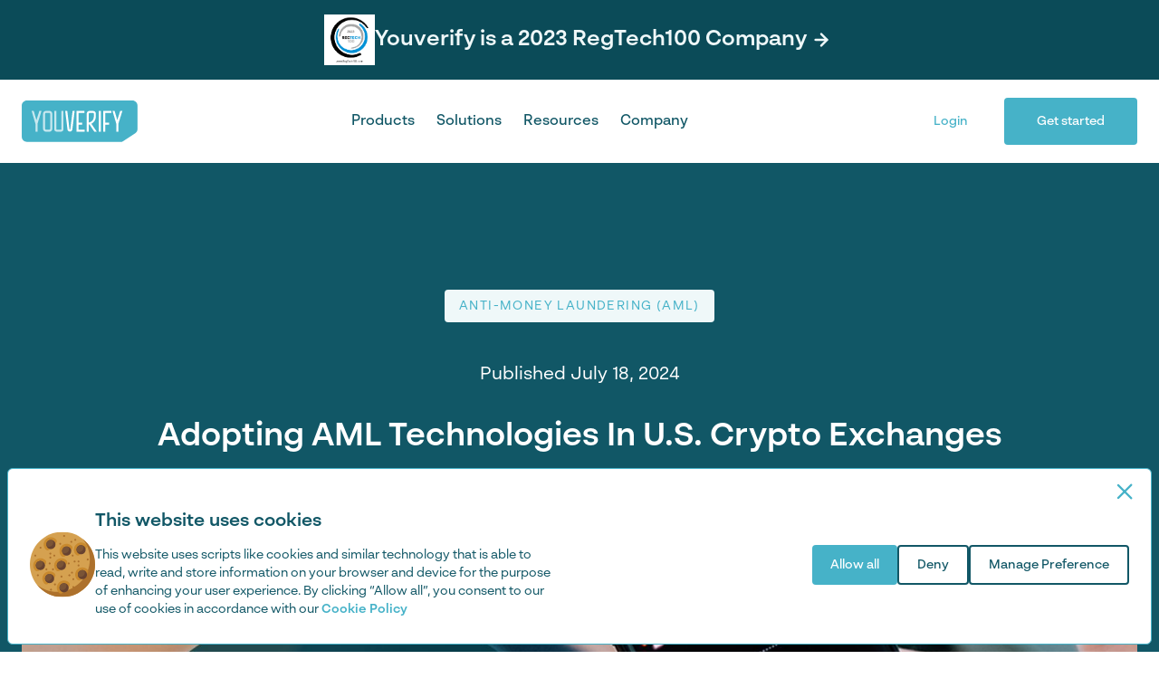

--- FILE ---
content_type: application/javascript; charset=UTF-8
request_url: https://youverify.co/_nuxt/2890e9b.js
body_size: 4644
content:
(window.webpackJsonp=window.webpackJsonp||[]).push([[14],{380:function(t,e,o){"use strict";var n=o(4),component=Object(n.a)({},(function(){var t=this,e=t.$createElement;t._self._c;return t._m(0)}),[function(){var t=this,e=t.$createElement,o=t._self._c||e;return o("section",{staticClass:"flex flex-col items-center py-20"},[o("h2",{staticClass:"font-semibold text-blue-300 text-xl md:text-4xl"},[t._v("\n    Want to know more about us?\n  ")]),t._v(" "),o("div",{staticClass:"flex gap-4 sm:gap-6 mt-8 md:mt-12"},[o("a",{staticClass:"bg-blue hover:bg-blue-300 duration-200 ease-in-out text-white rounded-xl py-3.5 px-8 font-medium",attrs:{href:"https://os.youverify.co/auth/create-account",rel:"nofollow"}},[t._v("Get\n      Started")]),t._v(" "),o("a",{staticClass:"border-2 border-blue-300 hover:bg-grey-300 duration-200 ease-in-out rounded-xl px-8 py-3 text-blue-300 font-medium",attrs:{href:"/company/contact-us"}},[t._v("Contact\n      Us")])])])}],!1,null,null,null);e.a=component.exports},498:function(t,e,o){"use strict";var n={props:{blog:Object,short:Boolean,category:String}},r=o(4),component=Object(r.a)(n,(function(){var t=this,e=t.$createElement,o=t._self._c||e;return o("a",{tag:"div",attrs:{href:"/blog/"+t.blog.slug}},[o("article",{staticClass:" group hover:shadow-md transition-shadow duration-300 cursor-pointer h-full"},[o("header",{},[o("div",{staticClass:"rounded h-48"},[o("LazyImage",{staticClass:"w-full h-full object-cover rounded-t-2xl",attrs:{alt:t.blog.image&&t.blog.image.caption?t.blog.image.caption:"Blog image",src:t.blog.image&&t.blog.image.url?t.blog.image.url:""}})],1)]),t._v(" "),o("div",{staticClass:"px-4 py-6"},[o("div",{staticClass:"bg-blue-150 text-blue text-sm rounded w-fit px-5 py-2"},[t._v("\n        "+t._s(t.blog.blog_categories?t.blog.blog_categories[0].categoriesName:t.category)+"\n      ")]),t._v(" "),o("div",{directives:[{name:"show",rawName:"v-show",value:!t.short,expression:"!short"}],staticClass:"mt-4 flex items-center space-x-5"},[o("span",{staticClass:"text-blue-300 text-sm font-semibold truncate"},[t._v("\n          "+t._s(t.blog.author))]),t._v(" "),o("span",{staticClass:"bg-blue w-3 h-3 rounded-full"}),t._v(" "),o("span",{staticClass:"text-blue truncate"},[t._v(t._s(t._f("formatDate")(t.blog.date)))])]),t._v(" "),o("h4",{staticClass:"text-grey group-hover:text-blue-300 text-lg font-semibold mt-4"},[t._v("\n        "+t._s(t.blog.title)+"\n      ")]),t._v(" "),o("div",{staticClass:"font-semibold outline-0 transition-colors duration-200 group-hover:text-blue-300 text-grey mt-3"},[t._v("\n        Read more   →\n      ")])])])])}),[],!1,null,null,null);e.a=component.exports},537:function(t,e){t.exports="[data-uri]"},540:function(t,e,o){t.exports=o.p+"img/linkedin-color.4323688.svg"},542:function(t,e,o){t.exports=o.p+"img/twitter-color.3ccb53a.svg"},656:function(t,e,o){var content=o(989);content.__esModule&&(content=content.default),"string"==typeof content&&(content=[[t.i,content,""]]),content.locals&&(t.exports=content.locals);(0,o(26).default)("767c9040",content,!0,{sourceMap:!1})},988:function(t,e,o){"use strict";o(656)},989:function(t,e,o){var n=o(25)((function(i){return i[1]}));n.push([t.i,"/*purgecss start ignore*/\n.article-body h1[data-v-1e10f6a9]{\n  display:none\n}\nh2[data-v-1e10f6a9]{\n  font-size:30px!important\n}\n\n/*purgecss end ignore*/",""]),n.locals={},t.exports=n},997:function(t,e,o){"use strict";o.r(e);o(41),o(29),o(52),o(53);var n=o(22);var r=o(1),l=(o(37),o(24),o(63),o(34),o(13),o(33),o(30),o(12),o(46)),c=(o(64),o(498)),d=o(380),m=o(214),f=(o(91),o(47),o(35),o(238),{props:{content:String},data:function(){return{headings:[],activeHeadingId:null}},mounted:function(){var t=this;this.$nextTick((function(){"requestIdleCallback"in window?requestIdleCallback((function(){return t.generateTOC()})):setTimeout((function(){return t.generateTOC()}),200)}))},methods:{generateTOC:function(){if(this.content){var t=document.querySelector(".article-body");if(t){var e=t.querySelectorAll("h2");this.headings=Array.from(e).filter((function(t){return t.textContent.trim()})).map((function(t,e){if(!t.id){var o="heading-".concat(e);t.setAttribute("id",o)}return{text:t.textContent,id:t.id}}))}}},setActiveHeading:function(t){this.activeHeadingId=t},scrollToSection:function(t){this.setActiveHeading(t);var section=document.getElementById(t);if(section){var e=section.getBoundingClientRect().top+window.scrollY-200;window.scrollTo({top:e,behavior:"smooth"})}}}}),h=o(4),v=Object(h.a)(f,(function(){var t=this,e=t.$createElement,o=t._self._c||e;return t.headings.length?o("div",{staticClass:"border-l-2 pl-4 sticky top-20"},[o("h2",{staticClass:"font-semibold text-lg mb-3"},[t._v("On this Page")]),t._v(" "),o("ul",{staticClass:"space-y-2 text-base"},t._l(t.headings,(function(e,n){return o("li",{key:n},[e.text.trim()?o("a",{staticClass:"block text-sm font-bold",class:{"text-blue":e.id===t.activeHeadingId,"text-black hover:underline":e.id!==t.activeHeadingId},attrs:{href:"#"},on:{click:function(o){return o.preventDefault(),t.scrollToSection(e.id)}}},[t._v("\n                "+t._s(e.text)+"\n            ")]):t._e()])})),0)]):t._e()}),[],!1,null,null,null).exports;function x(object,t){var e=Object.keys(object);if(Object.getOwnPropertySymbols){var o=Object.getOwnPropertySymbols(object);t&&(o=o.filter((function(t){return Object.getOwnPropertyDescriptor(object,t).enumerable}))),e.push.apply(e,o)}return e}function y(t){for(var i=1;i<arguments.length;i++){var source=null!=arguments[i]?arguments[i]:{};i%2?x(Object(source),!0).forEach((function(e){Object(n.a)(t,e,source[e])})):Object.getOwnPropertyDescriptors?Object.defineProperties(t,Object.getOwnPropertyDescriptors(source)):x(Object(source)).forEach((function(e){Object.defineProperty(t,e,Object.getOwnPropertyDescriptor(source,e))}))}return t}var _={mixins:[{head:function(){var t=[];(this.singlePost?this.singlePost[0].seo.meta:[]).map((function(e){t.push({hid:e.name,property:e.name,content:e.content})}));var head={title:this.singlePost?this.singlePost[0].seo.title:"",meta:t};return head}}],name:"singleBlogPost",data:function(){return{}},components:{BlogCard:c.a,KnowMore:d.a,LazyImage:m.a,TableOfContents:v},asyncData:function(t){return Object(r.a)(regeneratorRuntime.mark((function e(){var o,n,r;return regeneratorRuntime.wrap((function(e){for(;;)switch(e.prev=e.next){case 0:return o=t.store,n=t.params,e.prev=1,e.next=4,o.dispatch("blogs/getSingleBlogPost",n.slug);case 4:return r=e.sent,e.next=7,o.dispatch("blogs/getRelatedBlogs",r[0].blog_categories[0].slug);case 7:return e.abrupt("return",{blogDetails:r});case 10:e.prev=10,e.t0=e.catch(1);case 12:case"end":return e.stop()}}),e,null,[[1,10]])})))()},head:function(){var t=this.$data.blogDetails[0],e="".concat("https://youverify.co","/blog/").concat(t.slug),o="https://youverify.co"+this.$route.path.replace(/\/$/,"");return{title:t.title,meta:[{hid:"twitter:card",name:"twitter:card",content:"summary_large_image"},{hid:"twitter:site",name:"twitter:site",content:"@nuxt_js"},{hid:"twitter:url",name:"twitter:url",content:e},{hid:"twitter:title",name:"twitter:title",content:t.title},{hid:"twitter:description",name:"twitter:description",content:t.teaser},{hid:"twitter:image",name:"twitter:image",content:t.image.url},{hid:"og:title",property:"og:title",content:t.title},{hid:"og:description",property:"og:description",content:t.teaser},{hid:"og:image",property:"og:image",content:t.image.url},{hid:"og:image:secure_url",property:"og:image:secure_url",content:t.image.url},{hid:"og:image:alt",property:"og:image:alt",content:t.image.name},{hid:"og:url",property:"og:url",content:e},{hid:"og:type",property:"og:type",content:"article"},{hid:"og:site_name",property:"og:site_name",content:"Youverify website"},{hid:"description",name:"description",content:t.teaser}],link:[{rel:"canonical",href:o}]}},mounted:function(){this.addAltToImages(),this.openLinksInNewTab()},methods:{addAltToImages:function(){var t=this;this.$nextTick((function(){t.$el.querySelectorAll(".article-body img").forEach((function(img,e){img.alt||(img.alt="".concat("".concat(t.formattedPost.title," ").concat(e+1," in article")||!1))}))}))},openLinksInNewTab:function(){var t=this;this.$nextTick((function(){t.$el.querySelectorAll(".article-body a").forEach((function(link){link.setAttribute("target","_blank"),link.setAttribute("rel","noopener noreferrer")}))}))}},computed:y(y({},Object(l.d)({singlePost:function(t){return t.blogs.singleblogPost},loading:function(t){return t.blogs.loading},relatedBlogs:function(t){return t.blogs.relatedBlogs}})),{},{formattedPost:function(){return this.singlePost?this.singlePost[0]:[]},formattedRelatedBlogs:function(){var t=this;return this.relatedBlogs?this.relatedBlogs[0].blogs.filter((function(e){return t.formattedPost.title!==e.title})):[]}})},w=(o(988),Object(h.a)(_,(function(){var t=this,e=t.$createElement,n=t._self._c||e;return n("div",[t.loading?n("div",{staticClass:"text-center min-h-header pt-56"},[n("section",{staticClass:"max-w-screen-xl mx-auto sm:px-8 px-6"},[n("content-placeholders",{attrs:{rounded:!0}},[n("content-placeholders-img"),t._v(" "),n("content-placeholders-heading"),t._v(" "),n("content-placeholders-text",{attrs:{lines:4}})],1)],1)]):n("div",[n("article",{staticClass:"text-center min-h-header mt-40"},[n("div",{staticClass:"bg-blue-300"},[n("header",{staticClass:"p-6 md:p-40"},[n("span",{staticClass:"text-blue tracking-widest px-4 py-2 uppercase sm:text-sm text-xs rounded mb-3 leading-none inline-block bg-blue-100"},[t._v(t._s(t.formattedPost.blog_categories?t.formattedPost.blog_categories[0].categoriesName:"Youverify")+"\n          ")]),t._v(" "),n("span",{staticClass:"my-8 block text-white md:text-xl"},[t._v("\n            Published "+t._s(t._f("formatDate")(t.formattedPost.createdAt))+"\n          ")]),t._v(" "),n("a",{attrs:{href:"/blog/"+t.formattedPost.slug}},[n("h1",{staticClass:"text-white text-2xl md:text-4xl"},[t._v("\n              "+t._s(t.formattedPost.title)+"\n            ")])]),t._v(" "),n("p",{staticClass:"mt-8 text-white md:text-xl"},[n("i",[t._v("by")]),t._v(" "+t._s(t.formattedPost.author)+"\n          ")])])]),t._v(" "),n("section",{staticClass:"max-w-screen-xl mx-auto px-6 md:-mt-32"},[n("div",{staticClass:"w-full object-cover object-center rounded-xl block mt-10 mb-20"},[n("LazyImage",{staticClass:"md:h-120 w-full object-cover",attrs:{src:t.formattedPost.image?t.formattedPost.image.url:"",alt:t.formattedPost.image?t.formattedPost.image.caption:"blog-image"}})],1)])]),t._v(" "),n("section",{staticClass:"max-w-screen-xl mx-auto px-6"},[n("section",{staticClass:"md:flex gap-12 sm:mb-40"},[n("aside",{staticClass:"hidden md:block md:w-1/4"},[n("TableOfContents",{attrs:{content:t.formattedPost.content}})],1),t._v(" "),n("article",{staticClass:"md:w-3/4"},[n("div",{staticClass:"flex justify-end w-full"},[n("div",{staticClass:"mt-4  flex gap-5  mb-5 md:mb-0"},[n("a",{attrs:{target:"_blank",href:"http://twitter.com/share?text="+t.formattedPost.title}},[n("LazyImage",{staticClass:"w-8 h-8",attrs:{src:o(542),alt:t.formattedPost.title}})],1),t._v(" "),n("a",{attrs:{target:"_blank",href:"https://facebook.com/sharer/sharer.php?u="+t.formattedPost.title}},[n("LazyImage",{staticClass:"w-8 h-8",attrs:{src:o(537),alt:t.formattedPost.title}})],1),t._v(" "),n("a",{attrs:{target:"_blank",href:"https://www.linkedin.com/shareArticle?title="+t.formattedPost.title}},[n("LazyImage",{staticClass:"w-8 h-8",attrs:{src:o(540),alt:t.formattedPost.title}})],1)])]),t._v(" "),n("article",{staticClass:"article-body"},[n("section",{domProps:{innerHTML:t._s(t.formattedPost.content)}})])])]),t._v(" "),n("hr",{staticClass:"my-20"}),t._v(" "),n("div",{staticClass:"container"},[n("aside",{},[n("h3",{staticClass:"mb-20 text-center"},[t._v("Related Articles")]),t._v(" "),n("section",{staticClass:"mb-20"},[t._l(3,(function(e){return n("content-placeholders",{directives:[{name:"show",rawName:"v-show",value:t.loading,expression:"loading"}],key:e,staticStyle:{width:"390px"}},[n("content-placeholders-heading",{attrs:{img:!0}}),t._v(" "),n("content-placeholders-text",{attrs:{lines:3}})],1)})),t._v(" "),n("div",{directives:[{name:"show",rawName:"v-show",value:!t.loading,expression:"!loading"}],staticClass:"grid sm:grid-cols-3 grid-cols-1 gap-4 lg:gap-10"},t._l(t.formattedRelatedBlogs.slice(-3),(function(e){return n("BlogCard",{key:e.id,attrs:{blog:e,category:t.relatedBlogs[0].categoriesName}})})),1),t._v(" "),0===t.formattedRelatedBlogs.length?n("p",{staticClass:"text-center"},[t._v("\n              No related articles\n            ")]):t._e()],2)])])])]),t._v(" "),n("div",{staticClass:"mt-20"},[n("know-more")],1)])}),[],!1,null,"1e10f6a9",null));e.default=w.exports}}]);

--- FILE ---
content_type: image/svg+xml
request_url: https://youverify.co/_nuxt/img/cookie.54de1e5.svg
body_size: 5601
content:
<svg width="72" height="72" viewBox="0 0 72 72" fill="none" xmlns="http://www.w3.org/2000/svg">
<g clip-path="url(#clip0_3557_18735)">
<path d="M36 72C55.8823 72 72 55.8823 72 36C72 16.1177 55.8823 0 36 0C16.1177 0 0 16.1177 0 36C0 55.8823 16.1177 72 36 72Z" fill="#D5A150"/>
<path d="M58.3926 7.8125C63.2823 13.9592 66.2052 21.7404 66.2052 30.2051C66.2052 50.0873 50.0875 66.2051 30.2052 66.2051C21.7406 66.2051 13.9592 63.2822 7.8125 58.3925C14.4078 66.6833 24.5823 71.9998 35.9999 71.9998C55.8822 71.9998 71.9999 55.8821 71.9999 35.9998C71.9999 24.5823 66.6835 14.4077 58.3926 7.8125Z" fill="#AD712C"/>
<path d="M19.6248 20.4301C18.8833 20.4301 18.1417 20.1472 17.576 19.5814C14.4695 16.4749 14.4695 11.42 17.576 8.31316C19.081 6.8082 21.0816 5.97949 23.2101 5.97949C25.3385 5.97949 27.3393 6.80834 28.8443 8.31316C29.9758 9.44477 29.9758 11.2792 28.8443 12.4108C27.7125 13.5422 25.8781 13.5423 24.7466 12.4108C24.3361 12.0004 23.7905 11.7742 23.2101 11.7742C22.6298 11.7742 22.084 12.0004 21.6737 12.4108C20.8263 13.2582 20.8263 14.6368 21.6737 15.4839C22.8053 16.6155 22.8053 18.45 21.6737 19.5814C21.1078 20.1473 20.3663 20.4301 19.6248 20.4301Z" fill="#C98A2E"/>
<path d="M23.209 19.0182C26.0093 19.0182 28.2794 16.7481 28.2794 13.9478C28.2794 11.1475 26.0093 8.87744 23.209 8.87744C20.4088 8.87744 18.1387 11.1475 18.1387 13.9478C18.1387 16.7481 20.4088 19.0182 23.209 19.0182Z" fill="#674230"/>
<path d="M18.1622 13.4623C18.1604 13.4819 18.1587 13.5013 18.157 13.5208C18.0188 15.1983 19.3969 16.6124 21.0791 16.5514C21.1905 16.5473 21.3028 16.5397 21.4156 16.5284C23.8024 16.2876 25.7162 14.3578 25.9398 11.9693C25.9416 11.9497 25.9433 11.9303 25.9448 11.9109C26.0831 10.2336 24.705 8.81929 23.0228 8.88032C22.9114 8.8844 22.7991 8.89199 22.6863 8.90338C20.2996 9.14399 18.3858 11.0738 18.1622 13.4623Z" fill="#7A5436"/>
<path d="M8.03493 43.6092C7.29341 43.6092 6.55189 43.3262 5.98616 42.7605C2.87961 39.654 2.87961 34.5991 5.98616 31.4922C7.49113 29.9874 9.49194 29.1587 11.6203 29.1587C13.7487 29.1587 15.7495 29.9875 17.2544 31.4924C18.3859 32.624 18.3859 34.4584 17.2544 35.59C16.1227 36.7214 14.2882 36.7215 13.1568 35.59C12.7463 35.1795 12.2007 34.9534 11.6203 34.9534C11.0399 34.9534 10.4942 35.1795 10.0838 35.59C9.23643 36.4374 9.23643 37.816 10.0838 38.6631C11.2154 39.7947 11.2154 41.6292 10.0838 42.7606C9.51796 43.3264 8.7763 43.6092 8.03493 43.6092Z" fill="#C98A2E"/>
<path d="M11.6202 42.1974C14.4205 42.1974 16.6906 39.9273 16.6906 37.127C16.6906 34.3267 14.4205 32.0566 11.6202 32.0566C8.81989 32.0566 6.5498 34.3267 6.5498 37.127C6.5498 39.9273 8.81989 42.1974 11.6202 42.1974Z" fill="#674230"/>
<path d="M6.57239 36.6415C6.57056 36.6611 6.56887 36.6805 6.56719 36.7C6.42895 38.3777 7.80708 39.7916 9.48923 39.7306C9.60061 39.7265 9.71297 39.7189 9.82575 39.7076C12.2126 39.4668 14.1263 37.537 14.3499 35.1485C14.3518 35.1289 14.3535 35.1095 14.355 35.0901C14.4932 33.4128 13.1151 31.9985 11.433 32.0595C11.3216 32.0636 11.2092 32.0712 11.0964 32.0826C8.70989 32.3232 6.79612 34.253 6.57239 36.6415Z" fill="#7A5436"/>
<path d="M18.1765 58.0961C17.435 58.0961 16.6935 57.8132 16.1278 57.2475C13.0212 54.1409 13.0212 49.086 16.1278 45.9792C17.6327 44.4742 19.6334 43.6455 21.7619 43.6455C23.8904 43.6455 25.8911 44.4744 27.396 45.9792C28.5275 47.1108 28.5275 48.9452 27.396 50.0769C26.2643 51.2082 24.4298 51.2083 23.2984 50.0769C22.888 49.6664 22.3423 49.4402 21.7619 49.4402C21.1815 49.4402 20.6358 49.6664 20.2254 50.0769C19.378 50.9243 19.378 52.3028 20.2254 53.1499C21.357 54.2815 21.357 56.116 20.2254 57.2475C19.6596 57.8133 18.9179 58.0961 18.1765 58.0961Z" fill="#C98A2E"/>
<path d="M21.7608 56.6842C24.5611 56.6842 26.8312 54.4141 26.8312 51.6138C26.8312 48.8135 24.5611 46.5435 21.7608 46.5435C18.9605 46.5435 16.6904 48.8135 16.6904 51.6138C16.6904 54.4141 18.9605 56.6842 21.7608 56.6842Z" fill="#674230"/>
<path d="M16.714 51.1283C16.7122 51.1479 16.7105 51.1673 16.7088 51.1868C16.5706 52.8643 17.9487 54.2785 19.6308 54.2174C19.7422 54.2133 19.8546 54.2057 19.9674 54.1944C22.3542 53.9536 24.2679 52.0238 24.4915 49.6353C24.4934 49.6158 24.4951 49.5963 24.4966 49.5769C24.6348 47.8996 23.2567 46.4854 21.5746 46.5463C21.4632 46.5504 21.3508 46.558 21.238 46.5694C18.8513 46.81 16.9377 48.7398 16.714 51.1283Z" fill="#7A5436"/>
<path d="M34.1121 68.2368C33.3706 68.2368 32.629 67.9538 32.0633 67.3881C28.9568 64.2815 28.9568 59.2266 32.0633 56.1198C33.5683 54.6148 35.5689 53.7861 37.6974 53.7861C39.8258 53.7861 41.8266 54.615 43.3316 56.1198C44.4631 57.2514 44.4631 59.0859 43.3316 60.2175C42.1998 61.3488 40.3654 61.3489 39.2339 60.2175C38.8234 59.807 38.2778 59.5809 37.6974 59.5809C37.1171 59.5809 36.5713 59.807 36.161 60.2175C35.3136 61.0649 35.3136 62.4434 36.161 63.2906C37.2926 64.4222 37.2926 66.2566 36.161 67.3881C35.5951 67.954 34.8534 68.2368 34.1121 68.2368Z" fill="#C98A2E"/>
<path d="M37.6963 66.8253C40.4966 66.8253 42.7667 64.5552 42.7667 61.7549C42.7667 58.9547 40.4966 56.6846 37.6963 56.6846C34.8961 56.6846 32.626 58.9547 32.626 61.7549C32.626 64.5552 34.8961 66.8253 37.6963 66.8253Z" fill="#674230"/>
<path d="M32.6495 61.2694C32.6477 61.289 32.646 61.3084 32.6443 61.3279C32.5061 63.0054 33.8842 64.4196 35.5664 64.3585C35.6778 64.3545 35.7901 64.3469 35.9029 64.3355C38.2897 64.0947 40.2035 62.1649 40.4271 59.7764C40.4289 59.7569 40.4306 59.7375 40.4322 59.7181C40.5704 58.0407 39.1923 56.6266 37.5101 56.6874C37.3987 56.6915 37.2864 56.6991 37.1736 56.7105C34.7869 56.9513 32.8731 58.881 32.6495 61.2694Z" fill="#7A5436"/>
<path d="M37.0086 27.6933C36.267 27.6933 35.5255 27.4104 34.9598 26.8446C31.8532 23.7381 31.8532 18.6832 34.9598 15.5763C36.4648 14.0714 38.4654 13.2427 40.5939 13.2427C42.7224 13.2427 44.7231 14.0715 46.2281 15.5763C47.3595 16.708 47.3595 18.5424 46.2281 19.674C45.0963 20.8053 43.2619 20.8055 42.1304 19.674C41.7199 19.2635 41.1743 19.0374 40.5939 19.0374C40.0136 19.0374 39.4678 19.2635 39.0575 19.674C38.2101 20.5214 38.2101 21.9 39.0575 22.7471C40.1891 23.8787 40.1891 25.7132 39.0575 26.8446C38.4916 27.4105 37.7501 27.6933 37.0086 27.6933Z" fill="#C98A2E"/>
<path d="M40.5938 26.2809C43.3941 26.2809 45.6642 24.0108 45.6642 21.2105C45.6642 18.4102 43.3941 16.1401 40.5938 16.1401C37.7935 16.1401 35.5234 18.4102 35.5234 21.2105C35.5234 24.0108 37.7935 26.2809 40.5938 26.2809Z" fill="#674230"/>
<path d="M35.547 20.7255C35.5452 20.745 35.5435 20.7644 35.5418 20.784C35.4036 22.4615 36.7817 23.8756 38.4638 23.8146C38.5752 23.8105 38.6876 23.8029 38.8004 23.7915C41.1872 23.5508 43.101 21.621 43.3245 19.2325C43.3264 19.2129 43.3281 19.1935 43.3296 19.1741C43.4678 17.4967 42.0897 16.0825 40.4076 16.1435C40.2962 16.1476 40.1838 16.1552 40.071 16.1666C37.6844 16.4072 35.7706 18.337 35.547 20.7255Z" fill="#7A5436"/>
<path d="M54.3933 53.7499C53.6518 53.7499 52.9103 53.467 52.3446 52.9013C49.238 49.7947 49.238 44.7398 52.3446 41.633C53.8495 40.128 55.8502 39.2993 57.9787 39.2993C60.1072 39.2993 62.1079 40.1282 63.6128 41.633C64.7443 42.7646 64.7443 44.5991 63.6128 45.7307C62.4811 46.862 60.6466 46.8621 59.5152 45.7307C59.1047 45.3202 58.5591 45.0941 57.9787 45.0941C57.3983 45.0941 56.8526 45.3202 56.4422 45.7307C55.5948 46.5781 55.5948 47.9566 56.4422 48.8037C57.5738 49.9353 57.5738 51.7698 56.4422 52.9013C55.8764 53.4671 55.1347 53.7499 54.3933 53.7499Z" fill="#C98A2E"/>
<path d="M57.9786 52.338C60.7789 52.338 63.049 50.0679 63.049 47.2676C63.049 44.4674 60.7789 42.1973 57.9786 42.1973C55.1783 42.1973 52.9082 44.4674 52.9082 47.2676C52.9082 50.0679 55.1783 52.338 57.9786 52.338Z" fill="#674230"/>
<path d="M52.9306 46.7821C52.9288 46.8017 52.9271 46.8211 52.9256 46.8406C52.7874 48.5181 54.1655 49.9323 55.8476 49.8712C55.959 49.8672 56.0714 49.8596 56.1841 49.8482C58.571 49.6074 60.4847 47.6776 60.7083 45.2891C60.7102 45.2696 60.7119 45.2502 60.7134 45.2307C60.8516 43.5534 59.4735 42.1392 57.7914 42.2001C57.68 42.2042 57.5676 42.2118 57.4548 42.2232C55.0681 42.464 53.1544 44.3937 52.9306 46.7821Z" fill="#7A5436"/>
<path d="M52.9451 26.225C52.2036 26.225 51.4621 25.9421 50.8963 25.3764C47.7898 22.2698 47.7898 17.2149 50.8963 14.1081C52.4013 12.6031 54.402 11.7744 56.5305 11.7744C58.659 11.7744 60.6596 12.6033 62.1646 14.1081C63.2961 15.2397 63.2961 17.0742 62.1646 18.2058C61.0328 19.3371 59.1984 19.3372 58.0669 18.2058C57.6564 17.7954 57.1108 17.5691 56.5305 17.5691C55.9501 17.5691 55.4043 17.7953 54.994 18.2058C54.1466 19.0532 54.1466 20.4317 54.994 21.2788C56.1256 22.4104 56.1256 24.2449 54.994 25.3764C54.4281 25.9422 53.6866 26.225 52.9451 26.225Z" fill="#C98A2E"/>
<path d="M56.5294 24.8131C59.3297 24.8131 61.5997 22.543 61.5997 19.7427C61.5997 16.9424 59.3297 14.6724 56.5294 14.6724C53.7291 14.6724 51.459 16.9424 51.459 19.7427C51.459 22.543 53.7291 24.8131 56.5294 24.8131Z" fill="#674230"/>
<path d="M51.4824 19.2572C51.4806 19.2768 51.4789 19.2962 51.4773 19.3157C51.3391 20.9934 52.7172 22.4074 54.3994 22.3463C54.5108 22.3423 54.6231 22.3347 54.7359 22.3233C57.1227 22.0825 59.0365 20.1527 59.2601 17.7642C59.2619 17.7447 59.2636 17.7253 59.2652 17.7059C59.4034 16.0285 58.0253 14.6142 56.3431 14.6752C56.2317 14.6793 56.1194 14.6869 56.0066 14.6983C53.6199 14.9389 51.7061 16.8687 51.4824 19.2572Z" fill="#7A5436"/>
<path d="M31.2146 43.6093C30.4731 43.6093 29.7316 43.3264 29.1658 42.7606C26.0593 39.6541 26.0593 34.5992 29.1658 31.4924C30.6708 29.9874 32.6715 29.1587 34.8 29.1587C36.9285 29.1587 38.9292 29.9875 40.4341 31.4924C41.5656 32.624 41.5656 34.4584 40.4341 35.59C39.3024 36.7214 37.4679 36.7215 36.3365 35.59C35.9261 35.1796 35.3803 34.9534 34.8 34.9534C34.2196 34.9534 33.6739 35.1796 33.2635 35.59C32.4161 36.4374 32.4161 37.816 33.2635 38.6631C34.3951 39.7947 34.3951 41.6292 33.2635 42.7606C32.6976 43.3265 31.956 43.6093 31.2146 43.6093Z" fill="#C98A2E"/>
<path d="M34.7989 42.1974C37.5992 42.1974 39.8693 39.9273 39.8693 37.127C39.8693 34.3267 37.5992 32.0566 34.7989 32.0566C31.9986 32.0566 29.7285 34.3267 29.7285 37.127C29.7285 39.9273 31.9986 42.1974 34.7989 42.1974Z" fill="#674230"/>
<path d="M29.7521 36.6415C29.7502 36.6611 29.7486 36.6805 29.7469 36.7C29.6086 38.3777 30.9868 39.7916 32.6689 39.7306C32.7803 39.7265 32.8927 39.7189 33.0054 39.7076C35.3923 39.4668 37.306 37.537 37.5296 35.1485C37.5315 35.1289 37.5331 35.1095 37.5347 35.0901C37.6729 33.4128 36.2948 31.9985 34.6126 32.0595C34.5013 32.0636 34.3889 32.0712 34.2761 32.0826C31.8896 32.3232 29.9758 34.253 29.7521 36.6415Z" fill="#7A5436"/>
<path d="M18.2544 42.5186C18.8545 42.5186 19.3409 42.0322 19.3409 41.4322C19.3409 40.8321 18.8545 40.3457 18.2544 40.3457C17.6544 40.3457 17.168 40.8321 17.168 41.4322C17.168 42.0322 17.6544 42.5186 18.2544 42.5186Z" fill="#AD712C"/>
<path d="M25.4976 42.5186C26.0976 42.5186 26.5841 42.0322 26.5841 41.4322C26.5841 40.8321 26.0976 40.3457 25.4976 40.3457C24.8976 40.3457 24.4111 40.8321 24.4111 41.4322C24.4111 42.0322 24.8976 42.5186 25.4976 42.5186Z" fill="#AD712C"/>
<path d="M21.8755 35.9996C22.4756 35.9996 22.962 35.5132 22.962 34.9131C22.962 34.3131 22.4756 33.8267 21.8755 33.8267C21.2755 33.8267 20.7891 34.3131 20.7891 34.9131C20.7891 35.5132 21.2755 35.9996 21.8755 35.9996Z" fill="#AD712C"/>
<path d="M8.83745 49.0382C9.43749 49.0382 9.92391 48.5517 9.92391 47.9517C9.92391 47.3517 9.43749 46.8652 8.83745 46.8652C8.2374 46.8652 7.75098 47.3517 7.75098 47.9517C7.75098 48.5517 8.2374 49.0382 8.83745 49.0382Z" fill="#AD712C"/>
<path d="M23.3247 64.9737C23.9248 64.9737 24.4112 64.4873 24.4112 63.8872C24.4112 63.2872 23.9248 62.8008 23.3247 62.8008C22.7247 62.8008 22.2383 63.2872 22.2383 63.8872C22.2383 64.4873 22.7247 64.9737 23.3247 64.9737Z" fill="#AD712C"/>
<path d="M27.6705 59.1788C28.2705 59.1788 28.7569 58.6924 28.7569 58.0923C28.7569 57.4923 28.2705 57.0059 27.6705 57.0059C27.0704 57.0059 26.584 57.4923 26.584 58.0923C26.584 58.6924 27.0704 59.1788 27.6705 59.1788Z" fill="#AD712C"/>
<path d="M34.9136 50.4869C35.5137 50.4869 36.0001 50.0005 36.0001 49.4004C36.0001 48.8004 35.5137 48.314 34.9136 48.314C34.3136 48.314 33.8271 48.8004 33.8271 49.4004C33.8271 50.0005 34.3136 50.4869 34.9136 50.4869Z" fill="#AD712C"/>
<path d="M46.5035 46.1407C47.1035 46.1407 47.5899 45.6543 47.5899 45.0542C47.5899 44.4542 47.1035 43.9678 46.5035 43.9678C45.9034 43.9678 45.417 44.4542 45.417 45.0542C45.417 45.6543 45.9034 46.1407 46.5035 46.1407Z" fill="#AD712C"/>
<path d="M43.606 49.0382C44.206 49.0382 44.6925 48.5517 44.6925 47.9517C44.6925 47.3517 44.206 46.8652 43.606 46.8652C43.006 46.8652 42.5195 47.3517 42.5195 47.9517C42.5195 48.5517 43.006 49.0382 43.606 49.0382Z" fill="#AD712C"/>
<path d="M47.9517 53.3839C48.5517 53.3839 49.0382 52.8974 49.0382 52.2974C49.0382 51.6974 48.5517 51.2109 47.9517 51.2109C47.3517 51.2109 46.8652 51.6974 46.8652 52.2974C46.8652 52.8974 47.3517 53.3839 47.9517 53.3839Z" fill="#AD712C"/>
<path d="M47.9517 62.0763C48.5517 62.0763 49.0382 61.5898 49.0382 60.9898C49.0382 60.3897 48.5517 59.9033 47.9517 59.9033C47.3517 59.9033 46.8652 60.3897 46.8652 60.9898C46.8652 61.5898 47.3517 62.0763 47.9517 62.0763Z" fill="#AD712C"/>
<path d="M63.8882 31.6534C64.4883 31.6534 64.9747 31.167 64.9747 30.5669C64.9747 29.9669 64.4883 29.4805 63.8882 29.4805C63.2882 29.4805 62.8018 29.9669 62.8018 30.5669C62.8018 31.167 63.2882 31.6534 63.8882 31.6534Z" fill="#AD712C"/>
<path d="M59.5415 60.6275C60.1416 60.6275 60.628 60.1411 60.628 59.5411C60.628 58.941 60.1416 58.4546 59.5415 58.4546C58.9415 58.4546 58.4551 58.941 58.4551 59.5411C58.4551 60.1411 58.9415 60.6275 59.5415 60.6275Z" fill="#AD712C"/>
<path d="M37.8111 5.57723C38.4111 5.57723 38.8975 5.09081 38.8975 4.49077C38.8975 3.89073 38.4111 3.4043 37.8111 3.4043C37.211 3.4043 36.7246 3.89073 36.7246 4.49077C36.7246 5.09081 37.211 5.57723 37.8111 5.57723Z" fill="#AD712C"/>
<path d="M11.7349 18.6153C12.3349 18.6153 12.8214 18.1289 12.8214 17.5289C12.8214 16.9288 12.3349 16.4424 11.7349 16.4424C11.1349 16.4424 10.6484 16.9288 10.6484 17.5289C10.6484 18.1289 11.1349 18.6153 11.7349 18.6153Z" fill="#AD712C"/>
<path d="M5.93998 27.3077C6.54002 27.3077 7.02645 26.8213 7.02645 26.2212C7.02645 25.6212 6.54002 25.1348 5.93998 25.1348C5.33994 25.1348 4.85352 25.6212 4.85352 26.2212C4.85352 26.8213 5.33994 27.3077 5.93998 27.3077Z" fill="#AD712C"/>
<path d="M22.6001 29.4806C23.2002 29.4806 23.6866 28.9941 23.6866 28.3941C23.6866 27.794 23.2002 27.3076 22.6001 27.3076C22.0001 27.3076 21.5137 27.794 21.5137 28.3941C21.5137 28.9941 22.0001 29.4806 22.6001 29.4806Z" fill="#AD712C"/>
<path d="M26.9458 27.3077C27.5459 27.3077 28.0323 26.8213 28.0323 26.2212C28.0323 25.6212 27.5459 25.1348 26.9458 25.1348C26.3458 25.1348 25.8594 25.6212 25.8594 26.2212C25.8594 26.8213 26.3458 27.3077 26.9458 27.3077Z" fill="#AD712C"/>
<path d="M22.6001 25.1344C23.2002 25.1344 23.6866 24.6479 23.6866 24.0479C23.6866 23.4479 23.2002 22.9614 22.6001 22.9614C22.0001 22.9614 21.5137 23.4479 21.5137 24.0479C21.5137 24.6479 22.0001 25.1344 22.6001 25.1344Z" fill="#AD712C"/>
<path d="M42.8814 35.9996C43.4814 35.9996 43.9679 35.5132 43.9679 34.9131C43.9679 34.3131 43.4814 33.8267 42.8814 33.8267C42.2813 33.8267 41.7949 34.3131 41.7949 34.9131C41.7949 35.5132 42.2813 35.9996 42.8814 35.9996Z" fill="#AD712C"/>
<path d="M33.4654 14.2691C34.0654 14.2691 34.5518 13.7827 34.5518 13.1827C34.5518 12.5826 34.0654 12.0962 33.4654 12.0962C32.8653 12.0962 32.3789 12.5826 32.3789 13.1827C32.3789 13.7827 32.8653 14.2691 33.4654 14.2691Z" fill="#AD712C"/>
<path d="M47.2281 27.3077C47.8281 27.3077 48.3145 26.8213 48.3145 26.2212C48.3145 25.6212 47.8281 25.1348 47.2281 25.1348C46.628 25.1348 46.1416 25.6212 46.1416 26.2212C46.1416 26.8213 46.628 27.3077 47.2281 27.3077Z" fill="#AD712C"/>
<path d="M49.4009 33.8267C50.001 33.8267 50.4874 33.3403 50.4874 32.7403C50.4874 32.1402 50.001 31.6538 49.4009 31.6538C48.8009 31.6538 48.3145 32.1402 48.3145 32.7403C48.3145 33.3403 48.8009 33.8267 49.4009 33.8267Z" fill="#AD712C"/>
<path d="M53.7466 33.8267C54.3467 33.8267 54.8331 33.3403 54.8331 32.7403C54.8331 32.1402 54.3467 31.6538 53.7466 31.6538C53.1466 31.6538 52.6602 32.1402 52.6602 32.7403C52.6602 33.3403 53.1466 33.8267 53.7466 33.8267Z" fill="#AD712C"/>
<path d="M53.7466 38.1729C54.3467 38.1729 54.8331 37.6865 54.8331 37.0865C54.8331 36.4864 54.3467 36 53.7466 36C53.1466 36 52.6602 36.4864 52.6602 37.0865C52.6602 37.6865 53.1466 38.1729 53.7466 38.1729Z" fill="#AD712C"/>
<path d="M45.7788 12.0963C46.3789 12.0963 46.8653 11.6098 46.8653 11.0098C46.8653 10.4098 46.3789 9.92334 45.7788 9.92334C45.1788 9.92334 44.6924 10.4098 44.6924 11.0098C44.6924 11.6098 45.1788 12.0963 45.7788 12.0963Z" fill="#AD712C"/>
<path d="M50.1255 9.92343C50.7256 9.92343 51.212 9.437 51.212 8.83696C51.212 8.23692 50.7256 7.75049 50.1255 7.75049C49.5255 7.75049 49.0391 8.23692 49.0391 8.83696C49.0391 9.437 49.5255 9.92343 50.1255 9.92343Z" fill="#AD712C"/>
</g>
<defs>
<clipPath id="clip0_3557_18735">
<rect width="72" height="72" fill="white"/>
</clipPath>
</defs>
</svg>


--- FILE ---
content_type: image/svg+xml
request_url: https://youverify.co/_nuxt/img/youverify.3f97dd2.svg
body_size: 1043
content:
<svg width="142" height="52" viewBox="0 0 142 52" fill="none" xmlns="http://www.w3.org/2000/svg">
<g clip-path="url(#clip0)">
<path d="M124.208 50.6401L139.053 40.7436C140.845 39.5245 141.921 37.5165 141.921 35.3651V6.53625C141.921 2.95057 139.053 0.0820312 135.467 0.0820312H6.45422C2.86854 0.0820312 0 2.95057 0 6.53625V35.8671V38.7356V45.1899C0 48.7755 2.86854 51.6441 6.45422 51.6441H120.622C121.913 51.7158 123.204 51.3572 124.208 50.6401Z" fill="#46B2C8"/>
<path d="M24.2392 12.9907L19.291 28.9828V38.8076H16.781V28.9828L12.1196 12.9907H14.7013L18.0001 24.4649L21.5858 12.9907H24.2392Z" fill="#C7E8EF"/>
<path d="M37.3628 16.3608V35.4366C37.3628 37.1577 36.072 38.592 34.3508 38.8071C34.2074 38.8071 34.1357 38.8071 33.9923 38.8071H29.546C29.4026 38.8071 29.2592 38.8071 29.1874 38.8071C27.4663 38.592 26.1755 37.1577 26.1755 35.4366V16.3608C26.1755 14.4962 27.6815 12.9902 29.546 12.9902H33.9923C35.8568 12.9902 37.3628 14.4962 37.3628 16.3608ZM34.8528 16.3608C34.8528 15.8588 34.4225 15.5002 33.9923 15.5002H29.546C29.044 15.5002 28.6855 15.9305 28.6855 16.3608V35.4366C28.6855 35.9386 29.1157 36.2971 29.546 36.2971H33.9923C34.4943 36.2971 34.8528 35.8669 34.8528 35.4366V16.3608Z" fill="#C7E8EF"/>
<path d="M51.1318 35.7951C51.1318 37.3011 49.9844 38.592 48.4784 38.8071C48.3349 38.8071 48.2632 38.8071 48.1198 38.8071H42.8847C42.7413 38.8071 42.6696 38.8071 42.5261 38.8071C41.0202 38.592 39.8727 37.3728 39.8727 35.7951V12.9902H42.3827V35.7951C42.3827 36.082 42.5979 36.2971 42.8847 36.2971H48.1198C48.4067 36.2971 48.6218 36.082 48.6218 35.7951V12.9902H51.1318V35.7951Z" fill="#C7E8EF"/>
<path d="M61.9605 36.2976C61.6736 37.7319 60.4545 38.7359 59.0202 38.7359C57.586 38.7359 56.3668 37.7319 56.08 36.2976V36.2259L53.2831 12.9907H55.7931L58.5182 35.8674C58.5899 36.1542 58.8051 36.2259 59.0202 36.2259C59.2354 36.2259 59.4505 36.1542 59.5222 35.8674L62.3191 12.9907H64.829L61.9605 36.2976Z" fill="white"/>
<path d="M69.4904 15.5002V27.5481H74.0801V30.0581H69.4904V36.2971H77.0204V38.8071H66.9805V12.9902H76.9487V15.5002H69.4904Z" fill="white"/>
<path d="M91.9368 38.8071H88.9248L82.9726 29.8429C82.6857 29.9146 82.3989 29.9864 82.112 29.9864V38.8071H79.6021V16.3608C79.6021 14.4962 81.108 12.9902 82.9726 12.9902H87.4188C89.2834 12.9902 90.7894 14.4962 90.7894 16.3608V20.0899C90.7894 23.9624 88.5662 27.3329 85.3391 28.9824L91.9368 38.8071ZM82.112 27.4764C85.626 26.9027 88.3511 23.819 88.3511 20.0899V16.3608C88.3511 15.8588 87.9208 15.5002 87.4905 15.5002H83.0443C82.5423 15.5002 82.1837 15.9305 82.1837 16.3608L82.112 27.4764Z" fill="white"/>
<path d="M94.4468 12.9902H96.9568V38.8071H94.4468V12.9902Z" fill="white"/>
<path d="M102.407 15.5002V27.5481H106.997V30.0581H102.407V38.8071H99.8971V12.9902H109.865V15.5002H102.407Z" fill="white"/>
<path d="M123.347 12.9902L118.399 28.9824V38.8071H115.889V28.9824L111.228 12.9902H113.809L117.108 24.4644L120.694 12.9902H123.347Z" fill="white"/>
</g>
<defs>
<clipPath id="clip0">
<rect width="141.993" height="51.6338" fill="white" transform="translate(0 0.0820312)"/>
</clipPath>
</defs>
</svg>


--- FILE ---
content_type: application/javascript; charset=UTF-8
request_url: https://youverify.co/_nuxt/174b6b1.js
body_size: 1707
content:
!function(e){function r(data){for(var r,n,f=data[0],o=data[1],l=data[2],i=0,h=[];i<f.length;i++)n=f[i],Object.prototype.hasOwnProperty.call(c,n)&&c[n]&&h.push(c[n][0]),c[n]=0;for(r in o)Object.prototype.hasOwnProperty.call(o,r)&&(e[r]=o[r]);for(v&&v(data);h.length;)h.shift()();return d.push.apply(d,l||[]),t()}function t(){for(var e,i=0;i<d.length;i++){for(var r=d[i],t=!0,n=1;n<r.length;n++){var o=r[n];0!==c[o]&&(t=!1)}t&&(d.splice(i--,1),e=f(f.s=r[0]))}return e}var n={},c={97:0},d=[];function f(r){if(n[r])return n[r].exports;var t=n[r]={i:r,l:!1,exports:{}};return e[r].call(t.exports,t,t.exports,f),t.l=!0,t.exports}f.e=function(e){var r=[],t=c[e];if(0!==t)if(t)r.push(t[2]);else{var n=new Promise((function(r,n){t=c[e]=[r,n]}));r.push(t[2]=n);var d,script=document.createElement("script");script.charset="utf-8",script.timeout=120,f.nc&&script.setAttribute("nonce",f.nc),script.src=function(e){return f.p+""+{0:"9c14b3f",1:"c687661",2:"50cbbdd",3:"f4b6b17",4:"6dd1b1c",5:"ccf2967",6:"e85d6f0",7:"3a06c62",8:"5e381d2",9:"5aabd30",10:"661b1df",13:"d04e07b",14:"2890e9b",15:"420f5cd",16:"64e76d5",17:"043d837",18:"c3921d5",19:"6cfb72a",20:"9ea6feb",21:"be3de04",22:"07b0cec",23:"fcd8711",24:"58258c5",25:"ce45559",26:"1723f7b",27:"4b223d4",28:"efef8a5",29:"d466169",30:"1389166",31:"d1e8ddb",32:"bb1a92e",33:"f776a3b",34:"4efe0ed",35:"d3d4c03",36:"2621526",37:"d7b1aad",38:"eb94b43",39:"f943ce7",40:"d3aeba8",41:"d644d36",42:"3daf516",43:"6a341ff",44:"df6de94",45:"0ed92f6",46:"59b1938",47:"dbd780d",48:"99c3719",49:"fa11fc1",50:"edfa4b4",51:"1b88233",52:"27579b3",53:"ef0997d",54:"8eda922",55:"644bc37",56:"0818ded",57:"bc7f1be",58:"3fc97ab",59:"95f8b14",60:"7edfddf",61:"4ad2985",62:"b9b2ae1",63:"07f7eae",64:"e3d445e",65:"aa7d2b3",66:"256cd97",67:"cbc5c37",68:"8c738ae",69:"7d454d6",70:"78730cb",71:"418c0c5",72:"75bac04",73:"fc70399",74:"6b1af97",75:"f537bf3",76:"7f5c0d8",77:"4ffd96a",78:"64f3a4f",79:"c169e1d",80:"c18fe92",81:"df9b9a6",82:"b291ee8",83:"f3bccbe",84:"305c5b6",85:"cd91690",86:"c0d0a52",87:"2ca5da4",88:"a22c781",89:"27bed71",90:"3d4f23b",91:"73fe768",92:"c28d8de",93:"53ab493",94:"fc9c659",95:"1ca9728",96:"8625b08",99:"32e3564"}[e]+".js"}(e);var o=new Error;d=function(r){script.onerror=script.onload=null,clearTimeout(l);var t=c[e];if(0!==t){if(t){var n=r&&("load"===r.type?"missing":r.type),d=r&&r.target&&r.target.src;o.message="Loading chunk "+e+" failed.\n("+n+": "+d+")",o.name="ChunkLoadError",o.type=n,o.request=d,t[1](o)}c[e]=void 0}};var l=setTimeout((function(){d({type:"timeout",target:script})}),12e4);script.onerror=script.onload=d,document.head.appendChild(script)}return Promise.all(r)},f.m=e,f.c=n,f.d=function(e,r,t){f.o(e,r)||Object.defineProperty(e,r,{enumerable:!0,get:t})},f.r=function(e){"undefined"!=typeof Symbol&&Symbol.toStringTag&&Object.defineProperty(e,Symbol.toStringTag,{value:"Module"}),Object.defineProperty(e,"__esModule",{value:!0})},f.t=function(e,r){if(1&r&&(e=f(e)),8&r)return e;if(4&r&&"object"==typeof e&&e&&e.__esModule)return e;var t=Object.create(null);if(f.r(t),Object.defineProperty(t,"default",{enumerable:!0,value:e}),2&r&&"string"!=typeof e)for(var n in e)f.d(t,n,function(r){return e[r]}.bind(null,n));return t},f.n=function(e){var r=e&&e.__esModule?function(){return e.default}:function(){return e};return f.d(r,"a",r),r},f.o=function(object,e){return Object.prototype.hasOwnProperty.call(object,e)},f.p="/_nuxt/",f.oe=function(e){throw console.error(e),e};var o=window.webpackJsonp=window.webpackJsonp||[],l=o.push.bind(o);o.push=r,o=o.slice();for(var i=0;i<o.length;i++)r(o[i]);var v=l;t()}([]);

--- FILE ---
content_type: application/javascript; charset=UTF-8
request_url: https://youverify.co/_nuxt/a773dae.js
body_size: 66201
content:
(window.webpackJsonp=window.webpackJsonp||[]).push([[11],[function(n,t,e){"use strict";e.d(t,"k",(function(){return v})),e.d(t,"m",(function(){return x})),e.d(t,"l",(function(){return M})),e.d(t,"e",(function(){return k})),e.d(t,"b",(function(){return j})),e.d(t,"s",(function(){return C})),e.d(t,"g",(function(){return N})),e.d(t,"h",(function(){return O})),e.d(t,"d",(function(){return D})),e.d(t,"r",(function(){return _})),e.d(t,"j",(function(){return I})),e.d(t,"t",(function(){return L})),e.d(t,"o",(function(){return S})),e.d(t,"q",(function(){return A})),e.d(t,"f",(function(){return E})),e.d(t,"c",(function(){return P})),e.d(t,"i",(function(){return R})),e.d(t,"p",(function(){return $})),e.d(t,"a",(function(){return Z})),e.d(t,"v",(function(){return G})),e.d(t,"n",(function(){return H})),e.d(t,"u",(function(){return V}));e(47),e(29),e(56),e(57),e(52),e(33),e(53);var r=e(45),o=e(1),c=e(22),l=e(28),d=(e(12),e(13),e(30),e(229),e(34),e(37),e(64),e(41),e(35),e(36),e(55),e(24),e(63),e(188),e(124),e(147),e(74),e(149),e(269),e(54),e(90),e(2)),m=e(50);function f(object,n){var t=Object.keys(object);if(Object.getOwnPropertySymbols){var e=Object.getOwnPropertySymbols(object);n&&(e=e.filter((function(n){return Object.getOwnPropertyDescriptor(object,n).enumerable}))),t.push.apply(t,e)}return t}function h(n){for(var i=1;i<arguments.length;i++){var source=null!=arguments[i]?arguments[i]:{};i%2?f(Object(source),!0).forEach((function(t){Object(c.a)(n,t,source[t])})):Object.getOwnPropertyDescriptors?Object.defineProperties(n,Object.getOwnPropertyDescriptors(source)):f(Object(source)).forEach((function(t){Object.defineProperty(n,t,Object.getOwnPropertyDescriptor(source,t))}))}return n}function y(n,t){var e="undefined"!=typeof Symbol&&n[Symbol.iterator]||n["@@iterator"];if(!e){if(Array.isArray(n)||(e=function(n,t){if(!n)return;if("string"==typeof n)return w(n,t);var e=Object.prototype.toString.call(n).slice(8,-1);"Object"===e&&n.constructor&&(e=n.constructor.name);if("Map"===e||"Set"===e)return Array.from(n);if("Arguments"===e||/^(?:Ui|I)nt(?:8|16|32)(?:Clamped)?Array$/.test(e))return w(n,t)}(n))||t&&n&&"number"==typeof n.length){e&&(n=e);var i=0,r=function(){};return{s:r,n:function(){return i>=n.length?{done:!0}:{done:!1,value:n[i++]}},e:function(n){throw n},f:r}}throw new TypeError("Invalid attempt to iterate non-iterable instance.\nIn order to be iterable, non-array objects must have a [Symbol.iterator]() method.")}var o,c=!0,l=!1;return{s:function(){e=e.call(n)},n:function(){var n=e.next();return c=n.done,n},e:function(n){l=!0,o=n},f:function(){try{c||null==e.return||e.return()}finally{if(l)throw o}}}}function w(n,t){(null==t||t>n.length)&&(t=n.length);for(var i=0,e=new Array(t);i<t;i++)e[i]=n[i];return e}function v(n){d.a.config.errorHandler&&d.a.config.errorHandler(n)}function x(n){return n.then((function(n){return n.default||n}))}function M(n){return n.$options&&"function"==typeof n.$options.fetch&&!n.$options.fetch.length}function k(n){var t,e=arguments.length>1&&void 0!==arguments[1]?arguments[1]:[],r=n.$children||[],o=y(r);try{for(o.s();!(t=o.n()).done;){var c=t.value;c.$fetch?e.push(c):c.$children&&k(c,e)}}catch(n){o.e(n)}finally{o.f()}return e}function j(n,t){if(t||!n.options.__hasNuxtData){var e=n.options._originDataFn||n.options.data||function(){return{}};n.options._originDataFn=e,n.options.data=function(){var data=e.call(this,this);return this.$ssrContext&&(t=this.$ssrContext.asyncData[n.cid]),h(h({},data),t)},n.options.__hasNuxtData=!0,n._Ctor&&n._Ctor.options&&(n._Ctor.options.data=n.options.data)}}function C(n){return n.options&&n._Ctor===n||(n.options?(n._Ctor=n,n.extendOptions=n.options):(n=d.a.extend(n))._Ctor=n,!n.options.name&&n.options.__file&&(n.options.name=n.options.__file)),n}function N(n){var t=arguments.length>1&&void 0!==arguments[1]&&arguments[1],e=arguments.length>2&&void 0!==arguments[2]?arguments[2]:"components";return Array.prototype.concat.apply([],n.matched.map((function(n,r){return Object.keys(n[e]).map((function(o){return t&&t.push(r),n[e][o]}))})))}function O(n){var t=arguments.length>1&&void 0!==arguments[1]&&arguments[1];return N(n,t,"instances")}function D(n,t){return Array.prototype.concat.apply([],n.matched.map((function(n,e){return Object.keys(n.components).reduce((function(r,o){return n.components[o]?r.push(t(n.components[o],n.instances[o],n,o,e)):delete n.components[o],r}),[])})))}function _(n,t){return Promise.all(D(n,function(){var n=Object(o.a)(regeneratorRuntime.mark((function n(e,r,o,c){var l,d;return regeneratorRuntime.wrap((function(n){for(;;)switch(n.prev=n.next){case 0:if("function"!=typeof e||e.options){n.next=11;break}return n.prev=1,n.next=4,e();case 4:e=n.sent,n.next=11;break;case 7:throw n.prev=7,n.t0=n.catch(1),n.t0&&"ChunkLoadError"===n.t0.name&&"undefined"!=typeof window&&window.sessionStorage&&(l=Date.now(),(!(d=parseInt(window.sessionStorage.getItem("nuxt-reload")))||d+6e4<l)&&(window.sessionStorage.setItem("nuxt-reload",l),window.location.reload(!0))),n.t0;case 11:return o.components[c]=e=C(e),n.abrupt("return","function"==typeof t?t(e,r,o,c):e);case 13:case"end":return n.stop()}}),n,null,[[1,7]])})));return function(t,e,r,o){return n.apply(this,arguments)}}()))}function I(n){return z.apply(this,arguments)}function z(){return(z=Object(o.a)(regeneratorRuntime.mark((function n(t){return regeneratorRuntime.wrap((function(n){for(;;)switch(n.prev=n.next){case 0:if(t){n.next=2;break}return n.abrupt("return");case 2:return n.next=4,_(t);case 4:return n.abrupt("return",h(h({},t),{},{meta:N(t).map((function(n,e){return h(h({},n.options.meta),(t.matched[e]||{}).meta)}))}));case 5:case"end":return n.stop()}}),n)})))).apply(this,arguments)}function L(n,t){return T.apply(this,arguments)}function T(){return(T=Object(o.a)(regeneratorRuntime.mark((function n(t,e){var o,c,d,f;return regeneratorRuntime.wrap((function(n){for(;;)switch(n.prev=n.next){case 0:return t.context||(t.context={isStatic:!0,isDev:!1,isHMR:!1,app:t,store:t.store,payload:e.payload,error:e.error,base:t.router.options.base,env:{CMS_BASE_URL:"https://cms.dev.youverify.co",USER_SERVICE_API_BASE_URL:"https://user.svc.youverify.co",ZOHO_CRM_AUTH_SERVICE:"https://zauth.svc.youverify.co",ZOHO_CRM_RECORDS_API_BASE_URL:"https://www.zohoapis.com",YOUVERIFY_WEB_URL:"https://youverify.co"}},e.req&&(t.context.req=e.req),e.res&&(t.context.res=e.res),e.ssrContext&&(t.context.ssrContext=e.ssrContext),t.context.redirect=function(n,path,e){if(n){t.context._redirected=!0;var o=Object(r.a)(path);if("number"==typeof n||"undefined"!==o&&"object"!==o||(e=path||{},path=n,o=Object(r.a)(path),n=302),"object"===o&&(path=t.router.resolve(path).route.fullPath),!/(^[.]{1,2}\/)|(^\/(?!\/))/.test(path))throw path=Object(m.d)(path,e),window.location.replace(path),new Error("ERR_REDIRECT");t.context.next({path:path,query:e,status:n})}},t.context.nuxtState=window.__NUXT__),n.next=3,Promise.all([I(e.route),I(e.from)]);case 3:o=n.sent,c=Object(l.a)(o,2),d=c[0],f=c[1],e.route&&(t.context.route=d),e.from&&(t.context.from=f),t.context.next=e.next,t.context._redirected=!1,t.context._errored=!1,t.context.isHMR=!1,t.context.params=t.context.route.params||{},t.context.query=t.context.route.query||{};case 15:case"end":return n.stop()}}),n)})))).apply(this,arguments)}function S(n,t){return!n.length||t._redirected||t._errored?Promise.resolve():A(n[0],t).then((function(){return S(n.slice(1),t)}))}function A(n,t){var e;return(e=2===n.length?new Promise((function(e){n(t,(function(n,data){n&&t.error(n),e(data=data||{})}))})):n(t))&&e instanceof Promise&&"function"==typeof e.then?e:Promise.resolve(e)}function E(base,n){if("hash"===n)return window.location.hash.replace(/^#\//,"");base=decodeURI(base).slice(0,-1);var path=decodeURI(window.location.pathname);base&&path.startsWith(base)&&(path=path.slice(base.length));var t=(path||"/")+window.location.search+window.location.hash;return Object(m.c)(t)}function P(n,t){return function(n,t){for(var e=new Array(n.length),i=0;i<n.length;i++)"object"===Object(r.a)(n[i])&&(e[i]=new RegExp("^(?:"+n[i].pattern+")$",W(t)));return function(t,r){for(var path="",data=t||{},o=(r||{}).pretty?Y:encodeURIComponent,c=0;c<n.length;c++){var l=n[c];if("string"!=typeof l){var d=data[l.name||"pathMatch"],m=void 0;if(null==d){if(l.optional){l.partial&&(path+=l.prefix);continue}throw new TypeError('Expected "'+l.name+'" to be defined')}if(Array.isArray(d)){if(!l.repeat)throw new TypeError('Expected "'+l.name+'" to not repeat, but received `'+JSON.stringify(d)+"`");if(0===d.length){if(l.optional)continue;throw new TypeError('Expected "'+l.name+'" to not be empty')}for(var f=0;f<d.length;f++){if(m=o(d[f]),!e[c].test(m))throw new TypeError('Expected all "'+l.name+'" to match "'+l.pattern+'", but received `'+JSON.stringify(m)+"`");path+=(0===f?l.prefix:l.delimiter)+m}}else{if(m=l.asterisk?B(d):o(d),!e[c].test(m))throw new TypeError('Expected "'+l.name+'" to match "'+l.pattern+'", but received "'+m+'"');path+=l.prefix+m}}else path+=l}return path}}(function(n,t){var e,r=[],o=0,c=0,path="",l=t&&t.delimiter||"/";for(;null!=(e=U.exec(n));){var d=e[0],m=e[1],f=e.index;if(path+=n.slice(c,f),c=f+d.length,m)path+=m[1];else{var h=n[c],y=e[2],w=e[3],v=e[4],x=e[5],M=e[6],k=e[7];path&&(r.push(path),path="");var j=null!=y&&null!=h&&h!==y,C="+"===M||"*"===M,N="?"===M||"*"===M,O=e[2]||l,pattern=v||x;r.push({name:w||o++,prefix:y||"",delimiter:O,optional:N,repeat:C,partial:j,asterisk:Boolean(k),pattern:pattern?F(pattern):k?".*":"[^"+Q(O)+"]+?"})}}c<n.length&&(path+=n.substr(c));path&&r.push(path);return r}(n,t),t)}function R(n,t){var e={},r=h(h({},n),t);for(var o in r)String(n[o])!==String(t[o])&&(e[o]=!0);return e}function $(n){var t;if(n.message||"string"==typeof n)t=n.message||n;else try{t=JSON.stringify(n,null,2)}catch(e){t="[".concat(n.constructor.name,"]")}return h(h({},n),{},{message:t,statusCode:n.statusCode||n.status||n.response&&n.response.status||500})}window.onNuxtReadyCbs=[],window.onNuxtReady=function(n){window.onNuxtReadyCbs.push(n)};var U=new RegExp(["(\\\\.)","([\\/.])?(?:(?:\\:(\\w+)(?:\\(((?:\\\\.|[^\\\\()])+)\\))?|\\(((?:\\\\.|[^\\\\()])+)\\))([+*?])?|(\\*))"].join("|"),"g");function Y(n,t){var e=t?/[?#]/g:/[/?#]/g;return encodeURI(n).replace(e,(function(n){return"%"+n.charCodeAt(0).toString(16).toUpperCase()}))}function B(n){return Y(n,!0)}function Q(n){return n.replace(/([.+*?=^!:${}()[\]|/\\])/g,"\\$1")}function F(n){return n.replace(/([=!:$/()])/g,"\\$1")}function W(n){return n&&n.sensitive?"":"i"}function Z(n,t,e){n.$options[t]||(n.$options[t]=[]),n.$options[t].includes(e)||n.$options[t].push(e)}var G=m.b,H=(m.e,m.a);function V(n){try{window.history.scrollRestoration=n}catch(n){}}},,,,,,,,,,,,,,,,,,,,,,,,,,,,,,,,,,,,,,,,,,,,,,,,,,,function(n,t,e){"use strict";e.d(t,"b",(function(){return pt})),e.d(t,"a",(function(){return L}));e(41),e(29),e(30),e(52),e(33),e(53);var r=e(1),o=e(22),c=(e(12),e(34),e(13),e(64),e(24),e(63),e(2)),l=e(46),d=e(216),m=e(154),f=e.n(m),h=e(76),y=e.n(h),w=(e(35),e(36),e(155)),v=e(50),x=e(0);"scrollRestoration"in window.history&&(Object(x.u)("manual"),window.addEventListener("beforeunload",(function(){Object(x.u)("auto")})),window.addEventListener("load",(function(){Object(x.u)("manual")})));function M(object,n){var t=Object.keys(object);if(Object.getOwnPropertySymbols){var e=Object.getOwnPropertySymbols(object);n&&(e=e.filter((function(n){return Object.getOwnPropertyDescriptor(object,n).enumerable}))),t.push.apply(t,e)}return t}function k(n){for(var i=1;i<arguments.length;i++){var source=null!=arguments[i]?arguments[i]:{};i%2?M(Object(source),!0).forEach((function(t){Object(o.a)(n,t,source[t])})):Object.getOwnPropertyDescriptors?Object.defineProperties(n,Object.getOwnPropertyDescriptors(source)):M(Object(source)).forEach((function(t){Object.defineProperty(n,t,Object.getOwnPropertyDescriptor(source,t))}))}return n}var j=function(){};c.a.use(w.a);var C={mode:"history",base:"/",linkActiveClass:"nuxt-link-active",linkExactActiveClass:"nuxt-link-exact-active",scrollBehavior:function(n,t,e){var r=!1,o=n!==t;e?r=e:o&&function(n){var t=Object(x.g)(n);if(1===t.length){var e=t[0].options;return!1!==(void 0===e?{}:e).scrollToTop}return t.some((function(n){var t=n.options;return t&&t.scrollToTop}))}(n)&&(r={x:0,y:0});var c=window.$nuxt;return(!o||n.path===t.path&&n.hash!==t.hash)&&c.$nextTick((function(){return c.$emit("triggerScroll")})),new Promise((function(t){c.$once("triggerScroll",(function(){if(n.hash){var e=n.hash;void 0!==window.CSS&&void 0!==window.CSS.escape&&(e="#"+window.CSS.escape(e.substr(1)));try{document.querySelector(e)&&(r={selector:e})}catch(n){console.warn("Failed to save scroll position. Please add CSS.escape() polyfill (https://github.com/mathiasbynens/CSS.escape).")}}t(r)}))}))},routes:[{path:"/agent",component:function(){return Object(x.m)(e.e(13).then(e.bind(null,1003)))},name:"agent"},{path:"/blogs",component:function(){return Object(x.m)(e.e(15).then(e.bind(null,1004)))},name:"blogs"},{path:"/contact-us-success",component:function(){return Object(x.m)(e.e(22).then(e.bind(null,1005)))},name:"contact-us-success"},{path:"/cookies",component:function(){return Object(x.m)(e.e(23).then(e.bind(null,1006)))},name:"cookies"},{path:"/demo",component:function(){return Object(x.m)(e.e(24).then(e.bind(null,1007)))},name:"demo"},{path:"/gdpr",component:function(){return Object(x.m)(e.e(25).then(e.bind(null,1008)))},name:"gdpr"},{path:"/global-compliance-guides",component:function(){return Object(x.m)(e.e(27).then(e.bind(null,1009)))},name:"global-compliance-guides"},{path:"/information-security-policy",component:function(){return Object(x.m)(e.e(31).then(e.bind(null,1010)))},name:"information-security-policy"},{path:"/privacy-policy",component:function(){return Object(x.m)(e.e(32).then(e.bind(null,1011)))},name:"privacy-policy"},{path:"/terms-of-use",component:function(){return Object(x.m)(e.e(94).then(e.bind(null,1012)))},name:"terms-of-use"},{path:"/vforms-demo",component:function(){return Object(x.m)(e.e(96).then(e.bind(null,1013)))},name:"vforms-demo"},{path:"/company/about-us",component:function(){return Object(x.m)(Promise.all([e.e(0),e.e(5),e.e(16)]).then(e.bind(null,995)))},name:"company-about-us"},{path:"/company/careers",component:function(){return Object(x.m)(Promise.all([e.e(0),e.e(5),e.e(17)]).then(e.bind(null,999)))},name:"company-careers"},{path:"/company/compliance-certifications",component:function(){return Object(x.m)(Promise.all([e.e(5),e.e(18)]).then(e.bind(null,1014)))},name:"company-compliance-certifications"},{path:"/company/contact-us",component:function(){return Object(x.m)(Promise.all([e.e(1),e.e(8),e.e(19)]).then(e.bind(null,1015)))},name:"company-contact-us"},{path:"/company/partners",component:function(){return Object(x.m)(Promise.all([e.e(0),e.e(1),e.e(2),e.e(5),e.e(20)]).then(e.bind(null,1e3)))},name:"company-partners"},{path:"/company/press-room",component:function(){return Object(x.m)(Promise.all([e.e(1),e.e(21)]).then(e.bind(null,1016)))},name:"company-press-room"},{path:"/industry/reports",component:function(){return Object(x.m)(e.e(30).then(e.bind(null,1017)))},name:"industry-reports"},{path:"/product/customer-risk-assessment",component:function(){return Object(x.m)(Promise.all([e.e(0),e.e(1),e.e(2),e.e(3),e.e(33)]).then(e.bind(null,1018)))},name:"product-customer-risk-assessment"},{path:"/product/data-sources",component:function(){return Object(x.m)(Promise.all([e.e(1),e.e(34)]).then(e.bind(null,1002)))},name:"product-data-sources"},{path:"/product/vForms",component:function(){return Object(x.m)(e.e(69).then(e.bind(null,1019)))},name:"product-vForms"},{path:"/product/workflow-builder",component:function(){return Object(x.m)(Promise.all([e.e(0),e.e(1),e.e(2),e.e(3),e.e(70)]).then(e.bind(null,1020)))},name:"product-workflow-builder"},{path:"/product/youid",component:function(){return Object(x.m)(e.e(71).then(e.bind(null,1021)))},name:"product-youid"},{path:"/product/youid-for-business",component:function(){return Object(x.m)(e.e(72).then(e.bind(null,1022)))},name:"product-youid-for-business"},{path:"/product/youverify-operating-system",component:function(){return Object(x.m)(e.e(73).then(e.bind(null,1023)))},name:"product-youverify-operating-system"},{path:"/resources/aml-cft-legislation",component:function(){return Object(x.m)(e.e(75).then(e.bind(null,1024)))},name:"resources-aml-cft-legislation"},{path:"/resources/case-studies",component:function(){return Object(x.m)(e.e(77).then(e.bind(null,1025)))},name:"resources-case-studies"},{path:"/resources/compliance-guides-and-reports",component:function(){return Object(x.m)(e.e(79).then(e.bind(null,1026)))},name:"resources-compliance-guides-and-reports"},{path:"/resources/developer",component:function(){return Object(x.m)(e.e(80).then(e.bind(null,1027)))},name:"resources-developer"},{path:"/resources/faqs",component:function(){return Object(x.m)(Promise.all([e.e(1),e.e(8),e.e(81)]).then(e.bind(null,1028)))},name:"resources-faqs"},{path:"/solutions/business-verification",component:function(){return Object(x.m)(Promise.all([e.e(0),e.e(1),e.e(2),e.e(10),e.e(82)]).then(e.bind(null,1029)))},name:"solutions-business-verification"},{path:"/solutions/compliance-management",component:function(){return Object(x.m)(Promise.all([e.e(0),e.e(1),e.e(10),e.e(83)]).then(e.bind(null,1030)))},name:"solutions-compliance-management"},{path:"/solutions/customer-verification",component:function(){return Object(x.m)(Promise.all([e.e(1),e.e(2),e.e(84)]).then(e.bind(null,1031)))},name:"solutions-customer-verification"},{path:"/solutions/risk-management",component:function(){return Object(x.m)(Promise.all([e.e(0),e.e(1),e.e(2),e.e(85)]).then(e.bind(null,1032)))},name:"solutions-risk-management"},{path:"/product/kyb/business-address-verification",component:function(){return Object(x.m)(Promise.all([e.e(0),e.e(1),e.e(2),e.e(3),e.e(35)]).then(e.bind(null,1033)))},name:"product-kyb-business-address-verification"},{path:"/product/kyb/business-identity-verification",component:function(){return Object(x.m)(Promise.all([e.e(0),e.e(1),e.e(2),e.e(3),e.e(36)]).then(e.bind(null,1034)))},name:"product-kyb-business-identity-verification"},{path:"/product/kyb/business-verification",component:function(){return Object(x.m)(Promise.all([e.e(0),e.e(1),e.e(2),e.e(37)]).then(e.bind(null,1035)))},name:"product-kyb-business-verification"},{path:"/product/kyb/country-coverage",component:function(){return Object(x.m)(e.e(39).then(e.bind(null,1036)))},name:"product-kyb-country-coverage"},{path:"/product/kyb/pricing",component:function(){return Object(x.m)(Promise.all([e.e(1),e.e(7),e.e(6),e.e(40)]).then(e.bind(null,1037)))},name:"product-kyb-pricing"},{path:"/product/kyb/sanction-list",component:function(){return Object(x.m)(Promise.all([e.e(0),e.e(1),e.e(2),e.e(3),e.e(41)]).then(e.bind(null,1038)))},name:"product-kyb-sanction-list"},{path:"/product/kyc/address-verification",component:function(){return Object(x.m)(Promise.all([e.e(0),e.e(1),e.e(2),e.e(42)]).then(e.bind(null,1039)))},name:"product-kyc-address-verification"},{path:"/product/kyc/adverse-media-screening",component:function(){return Object(x.m)(Promise.all([e.e(0),e.e(1),e.e(2),e.e(3),e.e(43)]).then(e.bind(null,1040)))},name:"product-kyc-adverse-media-screening"},{path:"/product/kyc/bank-account-verification",component:function(){return Object(x.m)(Promise.all([e.e(0),e.e(1),e.e(2),e.e(3),e.e(44)]).then(e.bind(null,1041)))},name:"product-kyc-bank-account-verification"},{path:"/product/kyc/biometrics-verification",component:function(){return Object(x.m)(Promise.all([e.e(0),e.e(1),e.e(2),e.e(45)]).then(e.bind(null,1042)))},name:"product-kyc-biometrics-verification"},{path:"/product/kyc/country-coverage",component:function(){return Object(x.m)(e.e(47).then(e.bind(null,1043)))},name:"product-kyc-country-coverage"},{path:"/product/kyc/criminal-check",component:function(){return Object(x.m)(Promise.all([e.e(0),e.e(1),e.e(2),e.e(3),e.e(48)]).then(e.bind(null,1044)))},name:"product-kyc-criminal-check"},{path:"/product/kyc/customer-credit-check",component:function(){return Object(x.m)(Promise.all([e.e(0),e.e(1),e.e(2),e.e(3),e.e(49)]).then(e.bind(null,1045)))},name:"product-kyc-customer-credit-check"},{path:"/product/kyc/domestic-pep",component:function(){return Object(x.m)(Promise.all([e.e(2),e.e(50)]).then(e.bind(null,998)))},name:"product-kyc-domestic-pep"},{path:"/product/kyc/fraud-check",component:function(){return Object(x.m)(Promise.all([e.e(0),e.e(1),e.e(2),e.e(3),e.e(51)]).then(e.bind(null,1046)))},name:"product-kyc-fraud-check"},{path:"/product/kyc/id-data-matching",component:function(){return Object(x.m)(Promise.all([e.e(0),e.e(1),e.e(2),e.e(3),e.e(52)]).then(e.bind(null,1047)))},name:"product-kyc-id-data-matching"},{path:"/product/kyc/id-document-verification",component:function(){return Object(x.m)(Promise.all([e.e(0),e.e(1),e.e(2),e.e(3),e.e(53)]).then(e.bind(null,1048)))},name:"product-kyc-id-document-verification"},{path:"/product/kyc/liveness-detection",component:function(){return Object(x.m)(Promise.all([e.e(2),e.e(54)]).then(e.bind(null,996)))},name:"product-kyc-liveness-detection"},{path:"/product/kyc/pep-and-sanction-screening",component:function(){return Object(x.m)(Promise.all([e.e(0),e.e(1),e.e(2),e.e(3),e.e(55)]).then(e.bind(null,1049)))},name:"product-kyc-pep-and-sanction-screening"},{path:"/product/kyc/phone-intelligence-and-verification",component:function(){return Object(x.m)(Promise.all([e.e(0),e.e(1),e.e(2),e.e(3),e.e(56)]).then(e.bind(null,1050)))},name:"product-kyc-phone-intelligence-and-verification"},{path:"/product/kyc/pricing",component:function(){return Object(x.m)(Promise.all([e.e(1),e.e(7),e.e(6),e.e(57)]).then(e.bind(null,1051)))},name:"product-kyc-pricing"},{path:"/product/kye/address-verification",component:function(){return Object(x.m)(Promise.all([e.e(0),e.e(1),e.e(2),e.e(3),e.e(58)]).then(e.bind(null,1052)))},name:"product-kye-address-verification"},{path:"/product/kye/education-verification",component:function(){return Object(x.m)(Promise.all([e.e(0),e.e(1),e.e(2),e.e(3),e.e(59)]).then(e.bind(null,1053)))},name:"product-kye-education-verification"},{path:"/product/kye/employee-credit-check",component:function(){return Object(x.m)(Promise.all([e.e(0),e.e(1),e.e(2),e.e(3),e.e(60)]).then(e.bind(null,1054)))},name:"product-kye-employee-credit-check"},{path:"/product/kye/employment-record-check",component:function(){return Object(x.m)(Promise.all([e.e(0),e.e(1),e.e(2),e.e(3),e.e(61)]).then(e.bind(null,1055)))},name:"product-kye-employment-record-check"},{path:"/product/kye/pricing",component:function(){return Object(x.m)(Promise.all([e.e(1),e.e(7),e.e(6),e.e(62)]).then(e.bind(null,1056)))},name:"product-kye-pricing"},{path:"/product/kye/professional-certificate-verification",component:function(){return Object(x.m)(Promise.all([e.e(0),e.e(1),e.e(2),e.e(3),e.e(63)]).then(e.bind(null,1057)))},name:"product-kye-professional-certificate-verification"},{path:"/product/kye/reference-check",component:function(){return Object(x.m)(Promise.all([e.e(0),e.e(1),e.e(2),e.e(3),e.e(64)]).then(e.bind(null,1058)))},name:"product-kye-reference-check"},{path:"/product/kyt/crypto-monitoring-solution",component:function(){return Object(x.m)(Promise.all([e.e(0),e.e(1),e.e(2),e.e(3),e.e(65)]).then(e.bind(null,1059)))},name:"product-kyt-crypto-monitoring-solution"},{path:"/product/kyt/pricing",component:function(){return Object(x.m)(Promise.all([e.e(1),e.e(7),e.e(6),e.e(66)]).then(e.bind(null,1060)))},name:"product-kyt-pricing"},{path:"/product/kyt/transaction-monitoring-solution",component:function(){return Object(x.m)(Promise.all([e.e(0),e.e(1),e.e(2),e.e(3),e.e(67)]).then(e.bind(null,1061)))},name:"product-kyt-transaction-monitoring-solution"},{path:"/product/kyt/transaction-screening-solution",component:function(){return Object(x.m)(Promise.all([e.e(0),e.e(1),e.e(2),e.e(68)]).then(e.bind(null,1062)))},name:"product-kyt-transaction-screening-solution"},{path:"/solutions/use-case/banks",component:function(){return Object(x.m)(Promise.all([e.e(0),e.e(2),e.e(4),e.e(86)]).then(e.bind(null,1063)))},name:"solutions-use-case-banks"},{path:"/solutions/use-case/crypto",component:function(){return Object(x.m)(Promise.all([e.e(0),e.e(2),e.e(4),e.e(87)]).then(e.bind(null,1064)))},name:"solutions-use-case-crypto"},{path:"/solutions/use-case/fintech",component:function(){return Object(x.m)(Promise.all([e.e(0),e.e(2),e.e(4),e.e(88)]).then(e.bind(null,1065)))},name:"solutions-use-case-fintech"},{path:"/solutions/use-case/gaming-and-casino",component:function(){return Object(x.m)(Promise.all([e.e(0),e.e(2),e.e(4),e.e(89)]).then(e.bind(null,1066)))},name:"solutions-use-case-gaming-and-casino"},{path:"/solutions/use-case/gig-economy",component:function(){return Object(x.m)(Promise.all([e.e(0),e.e(2),e.e(4),e.e(90)]).then(e.bind(null,1067)))},name:"solutions-use-case-gig-economy"},{path:"/solutions/use-case/marketplace-and-community",component:function(){return Object(x.m)(Promise.all([e.e(0),e.e(2),e.e(4),e.e(91)]).then(e.bind(null,1068)))},name:"solutions-use-case-marketplace-and-community"},{path:"/solutions/use-case/nbfi",component:function(){return Object(x.m)(Promise.all([e.e(0),e.e(2),e.e(4),e.e(92)]).then(e.bind(null,1069)))},name:"solutions-use-case-nbfi"},{path:"/solutions/use-case/trading",component:function(){return Object(x.m)(Promise.all([e.e(0),e.e(2),e.e(4),e.e(93)]).then(e.bind(null,1070)))},name:"solutions-use-case-trading"},{path:"/product/kyb/country-coverage/:slug?",component:function(){return Object(x.m)(Promise.all([e.e(0),e.e(1),e.e(9),e.e(38)]).then(e.bind(null,1071)))},name:"product-kyb-country-coverage-slug"},{path:"/product/kyc/country-coverage/:slug?",component:function(){return Object(x.m)(Promise.all([e.e(0),e.e(1),e.e(9),e.e(46)]).then(e.bind(null,1072)))},name:"product-kyc-country-coverage-slug"},{path:"/industry/reports/:report",component:function(){return Object(x.m)(e.e(29).then(e.bind(null,993)))},name:"industry-reports-report"},{path:"/resources/aml-cft-legislation/:slug?",component:function(){return Object(x.m)(e.e(74).then(e.bind(null,994)))},name:"resources-aml-cft-legislation-slug"},{path:"/resources/case-studies/:slug?",component:function(){return Object(x.m)(e.e(76).then(e.bind(null,1073)))},name:"resources-case-studies-slug"},{path:"/resources/compliance-guides-and-reports/:slug?",component:function(){return Object(x.m)(e.e(78).then(e.bind(null,1074)))},name:"resources-compliance-guides-and-reports-slug"},{path:"/blog/:slug?",component:function(){return Object(x.m)(e.e(14).then(e.bind(null,997)))},name:"blog-slug"},{path:"/global-compliance-guides/:guide?",component:function(){return Object(x.m)(e.e(26).then(e.bind(null,1001)))},name:"global-compliance-guides-guide"},{path:"/use-case/:slug?",component:function(){return Object(x.m)(e.e(95).then(e.bind(null,1075)))},name:"use-case-slug"},{path:"/",component:function(){return Object(x.m)(Promise.all([e.e(0),e.e(28)]).then(e.bind(null,1076)))},name:"index"}],fallback:!1};function N(n,t){var base=t._app&&t._app.basePath||C.base,e=new w.a(k(k({},C),{},{base:base})),r=e.push;e.push=function(n){var t=arguments.length>1&&void 0!==arguments[1]?arguments[1]:j,e=arguments.length>2?arguments[2]:void 0;return r.call(this,n,t,e)};var o=e.resolve.bind(e);return e.resolve=function(n,t,e){return"string"==typeof n&&(n=Object(v.c)(n)),o(n,t,e)},e}var O={name:"NuxtChild",functional:!0,props:{nuxtChildKey:{type:String,default:""},keepAlive:Boolean,keepAliveProps:{type:Object,default:void 0}},render:function(n,t){var e=t.parent,data=t.data,r=t.props,o=e.$createElement;data.nuxtChild=!0;for(var c=e,l=e.$nuxt.nuxt.transitions,d=e.$nuxt.nuxt.defaultTransition,m=0;e;)e.$vnode&&e.$vnode.data.nuxtChild&&m++,e=e.$parent;data.nuxtChildDepth=m;var f=l[m]||d,h={};D.forEach((function(n){void 0!==f[n]&&(h[n]=f[n])}));var y={};_.forEach((function(n){"function"==typeof f[n]&&(y[n]=f[n].bind(c))}));var w=y.beforeEnter;if(y.beforeEnter=function(n){if(window.$nuxt.$nextTick((function(){window.$nuxt.$emit("triggerScroll")})),w)return w.call(c,n)},!1===f.css){var v=y.leave;(!v||v.length<2)&&(y.leave=function(n,t){v&&v.call(c,n),c.$nextTick(t)})}var x=o("routerView",data);return r.keepAlive&&(x=o("keep-alive",{props:r.keepAliveProps},[x])),o("transition",{props:h,on:y},[x])}},D=["name","mode","appear","css","type","duration","enterClass","leaveClass","appearClass","enterActiveClass","enterActiveClass","leaveActiveClass","appearActiveClass","enterToClass","leaveToClass","appearToClass"],_=["beforeEnter","enter","afterEnter","enterCancelled","beforeLeave","leave","afterLeave","leaveCancelled","beforeAppear","appear","afterAppear","appearCancelled"],header=e(118),I={components:{Header:header.a},props:["error"],layout:"error"},z=e(4),L=Object(z.a)(I,(function(){var n=this,t=n.$createElement,e=n._self._c||t;return e("div",{staticClass:"relative app min-h-screen flex flex-col"},[e("Header"),n._v(" "),e("div",{staticClass:"flex-grow max-w-screen-xl text-center  mx-auto mt-40 mb-20 sm:px-8 px-6"},[404===n.error.statusCode?e("h1",{staticClass:"text-blue-200"},[n._v("Page not found")]):e("h1",[n._v("An error occurred")]),n._v(" "),e("NuxtLink",{attrs:{to:"/"}},[n._v("Home page")])],1),n._v(" "),e("section",{staticClass:"\n      text-center\n      bg-blue-200\n      py-10\n      text-blue-100\n      relative\n      overflow-hidden\n    "},[e("section",{staticClass:"sm:w-auto w-full px-10 mx-auto text-center"},[e("h2",{staticClass:"text-blue-100 my-10"},[n._v("Interested but with more questions?")]),n._v(" "),e("span",{staticClass:"cursor-pointer inline-block",attrs:{role:"button",tabindex:"0"}},[e("button",{staticClass:"bg-blue text-white rounded py-2 sm:mb-0 mb-4 px-8"},[e("NuxtLink",{attrs:{to:"/company/contact-us"}},[n._v("Request more info")])],1)])])])],1)}),[],!1,null,null,null).exports,T=e(28),S=(e(74),{name:"Nuxt",components:{NuxtChild:O,NuxtError:L},props:{nuxtChildKey:{type:String,default:void 0},keepAlive:Boolean,keepAliveProps:{type:Object,default:void 0},name:{type:String,default:"default"}},errorCaptured:function(n){this.displayingNuxtError&&(this.errorFromNuxtError=n,this.$forceUpdate())},computed:{routerViewKey:function(){if(void 0!==this.nuxtChildKey||this.$route.matched.length>1)return this.nuxtChildKey||Object(x.c)(this.$route.matched[0].path)(this.$route.params);var n=Object(T.a)(this.$route.matched,1)[0];if(!n)return this.$route.path;var t=n.components.default;if(t&&t.options){var e=t.options;if(e.key)return"function"==typeof e.key?e.key(this.$route):e.key}return/\/$/.test(n.path)?this.$route.path:this.$route.path.replace(/\/$/,"")}},beforeCreate:function(){c.a.util.defineReactive(this,"nuxt",this.$root.$options.nuxt)},render:function(n){var t=this;return this.nuxt.err?this.errorFromNuxtError?(this.$nextTick((function(){return t.errorFromNuxtError=!1})),n("div",{},[n("h2","An error occurred while showing the error page"),n("p","Unfortunately an error occurred and while showing the error page another error occurred"),n("p","Error details: ".concat(this.errorFromNuxtError.toString())),n("nuxt-link",{props:{to:"/"}},"Go back to home")])):(this.displayingNuxtError=!0,this.$nextTick((function(){return t.displayingNuxtError=!1})),n(L,{props:{error:this.nuxt.err}})):n("NuxtChild",{key:this.routerViewKey,props:this.$props})}}),A=(e(55),e(47),e(56),e(57),e(91),{name:"NuxtLoading",data:function(){return{percent:0,show:!1,canSucceed:!0,reversed:!1,skipTimerCount:0,rtl:!1,throttle:200,duration:5e3,continuous:!1}},computed:{left:function(){return!(!this.continuous&&!this.rtl)&&(this.rtl?this.reversed?"0px":"auto":this.reversed?"auto":"0px")}},beforeDestroy:function(){this.clear()},methods:{clear:function(){clearInterval(this._timer),clearTimeout(this._throttle),this._timer=null},start:function(){var n=this;return this.clear(),this.percent=0,this.reversed=!1,this.skipTimerCount=0,this.canSucceed=!0,this.throttle?this._throttle=setTimeout((function(){return n.startTimer()}),this.throttle):this.startTimer(),this},set:function(n){return this.show=!0,this.canSucceed=!0,this.percent=Math.min(100,Math.max(0,Math.floor(n))),this},get:function(){return this.percent},increase:function(n){return this.percent=Math.min(100,Math.floor(this.percent+n)),this},decrease:function(n){return this.percent=Math.max(0,Math.floor(this.percent-n)),this},pause:function(){return clearInterval(this._timer),this},resume:function(){return this.startTimer(),this},finish:function(){return this.percent=this.reversed?0:100,this.hide(),this},hide:function(){var n=this;return this.clear(),setTimeout((function(){n.show=!1,n.$nextTick((function(){n.percent=0,n.reversed=!1}))}),500),this},fail:function(n){return this.canSucceed=!1,this},startTimer:function(){var n=this;this.show||(this.show=!0),void 0===this._cut&&(this._cut=1e4/Math.floor(this.duration)),this._timer=setInterval((function(){n.skipTimerCount>0?n.skipTimerCount--:(n.reversed?n.decrease(n._cut):n.increase(n._cut),n.continuous&&(n.percent>=100||n.percent<=0)&&(n.skipTimerCount=1,n.reversed=!n.reversed))}),100)}},render:function(n){var t=n(!1);return this.show&&(t=n("div",{staticClass:"nuxt-progress",class:{"nuxt-progress-notransition":this.skipTimerCount>0,"nuxt-progress-failed":!this.canSucceed},style:{width:this.percent+"%",left:this.left}})),t}}),E=(e(285),Object(z.a)(A,undefined,undefined,!1,null,null,null).exports),footer=(e(193),e(292),e(294),e(296),e(117)),P={data:function(){return{navs:[{name:"Products",lists:[{name:"Risk Intelligence Solution",subLists:[{name:"Customer Risk Assessment",link:"/product/customer-risk-assessment"}]},{name:"Know Your Transaction (KYT)",button:"/product/kyt/pricing",subLists:[{name:"Transaction monitoring",link:"/product/kyt/transaction-monitoring-solution"},{name:"Transaction screening",link:"/product/kyt/transaction-screening-solution"}]},{name:"Know Your Business (KYB)",button:"/product/kyb/pricing",showPricing:!0,pricingUrl:"/product/kyb/country-coverage",subLists:[{name:"Business Verification",link:"/product/kyb/business-verification"},{name:"Address verification",link:"/product/kyb/business-address-verification"},{name:"Identity verification",link:"/product/kyb/business-identity-verification"},{name:"Sanction List",link:"/product/kyb/sanction-list"}]},{name:"Know Your Employee (KYE)",button:"/product/kye/pricing",subLists:[{name:"Address verification",link:"/product/kye/address-verification"},{name:"Professional Certificate verification",link:"/product/kye/professional-certificate-verification"},{name:"Education verification",link:"/product/kye/education-verification"},{name:"Employment Record Check",link:"/product/kye/employment-record-check"},{name:"Reference Check",link:"/product/kye/reference-check"},{name:"Credit Check",link:"/product/kye/employee-credit-check"}]},{name:"Know Your Customer (KYC)",button:"/product/kyc/pricing",subLists:[{name:"ID Document verification",link:"/product/kyc/id-document-verification"},{name:"ID Data Matching",link:"/product/kyc/id-data-matching"},{name:"Adverse Media",link:"/product/kyc/adverse-media-screening"},{name:"Address Verification",link:"/product/kyc/address-verification"},{name:"Biometrics verification",link:"/product/kyc/biometrics-verification"},{name:"Liveness Detection",link:"/product/kyc/liveness-detection"},{name:"Bank Account Verification",link:"/product/kyc/bank-account-verification"}],subLists2:[{name:"Phone Intelligence & Verification",link:"/product/kyc/phone-intelligence-and-verification"},{name:"Criminal Check",link:"/product/kyc/criminal-check"},{name:"Fraud Check",link:"/product/kyc/fraud-check"},{name:"PEP & Sanction Screening",link:"/product/kyc/pep-and-sanction-screening"},{name:"Consumer Credit Report",link:"/product/kyc/customer-credit-check"},{name:"Domestic PEP",link:"/product/kyc/domestic-pep"},{name:"Country Coverage",link:"/product/kyc/country-coverage"}]},{name:"Workflow Automation Tools",subLists:[{name:"Workflow Builder",link:"/product/workflow-builder"}]}]},{name:"Solutions",lists:[{name:"Customer Verification",link:"/solutions/customer-verification"},{name:"Business Verification",link:"/solutions/business-verification"},{name:"Compliance Management",link:"/solutions/compliance-management"},{name:"Risk Management",link:"/solutions/risk-management"},{name:"Use Cases",subLists:[{name:"Banks",link:"/solutions/use-case/banks"},{name:"Fintech",link:"/solutions/use-case/fintech"},{name:"Crypto",link:"/solutions/use-case/crypto"},{name:"Gig Economy",link:"/solutions/use-case/gig-economy"},{name:"Trading",link:"/solutions/use-case/trading"},{name:"Marketplaces",link:"/solutions/use-case/marketplace-and-community"},{name:"Gaming and Casino",link:"/solutions/use-case/gaming-and-casino"},{name:"NBFI",link:"/solutions/use-case/nbfi"}]}]},{name:"Resources",lists:[{name:"Blog",link:"/blogs"},{name:"Global AML/CFT Legislation",link:"/resources/aml-cft-legislation"},{name:"Industry Report",link:"/industry/reports"},{name:"Compliance Guides & Reports",link:"/resources/compliance-guides-and-reports"},{name:"FAQs",link:"/resources/faqs"},{name:"Case Studies",link:"/resources/case-studies"},{name:"Developer portal",link:"/resources/developer"}]},{name:"Company",lists:[{name:"About us",link:"/company/about-us"},{name:"Compliance Certifications",link:"/company/compliance-certifications"},{name:"Press & Media",link:"/company/press-room"},{name:"Partners",link:"/company/partners"},{name:"Careers",link:"/company/careers"},{name:"Contact Us",link:"/company/contact-us"},{name:"Startup Accelerator",link:"https://startup.youverify.co/"}]}],initialIndex:0,subIndex:0,showMobileMenu:!1,currentMenu:null,mobileSubMenu:!1}},methods:{toggleMobileMenu:function(){this.showMobileMenu=!this.showMobileMenu},toggleNavList:function(nav){this.currentMenu===nav?this.currentMenu=null:(this.currentMenu=nav,this.subIndex=0)},toggleSubMenu:function(n){if(this.subIndex===n){if(0===this.subIndex&&!1===this.mobileSubMenu)return void(this.mobileSubMenu=!0);this.mobileSubMenu=!1}else this.subIndex=n,this.mobileSubMenu=!0}}},R=Object(z.a)(P,(function(){var n=this,t=n.$createElement,r=n._self._c||t;return r("header",[r("nav",{staticClass:"hidden lg:block py-5 bg-white"},[r("section",{staticClass:"max-w-screen-xl mx-auto px-6"},[r("div",{staticClass:"flex justify-between items-center text-blue-300"},[r("div",[r("a",{attrs:{"aria-current":"page",href:"/"}},[r("LazyImage",{staticClass:"w-32",attrs:{src:e(151),alt:"Youverify"}})],1)]),n._v(" "),r("ul",{staticClass:"flex gap-7"},n._l(n.navs,(function(nav,t){return r("li",{key:t,staticClass:"group relative",on:{mouseenter:function(e){n.initialIndex=t}}},[r("span",{staticClass:"font-medium text-base cursor-pointer hover:text-blue duration-200 px-3 py-5"},[n._v("\n              "+n._s(nav.name)+"\n            ")]),n._v(" "),r("div",{staticClass:"rounded-2xl absolute -left-40 top-11 overflow-hidden hidden group-hover:flex",staticStyle:{"box-shadow":"1px 1px 1px 1px rgba(0, 0, 0, 0.1)"}},[r("div",{staticClass:"absolute -top-3 left-32"},[r("svg",{attrs:{width:"12px",height:"12px",viewBox:"0 0 24 24",xmlns:"http://www.w3.org/2000/svg"}},[r("polygon",{attrs:{fill:"#fff",stroke:"#000","stroke-width":"2",points:"22 4 12 16 2 4",transform:"matrix(1 0 0 -1 0 20)"}})])]),n._v(" "),r("div",{staticClass:"bg-white pt-9 pb-8 pl-10",staticStyle:{"min-width":"335px"}},[r("ul",{staticClass:"space-y-1 mb-16"},n._l(nav.lists,(function(t,e){return r("li",{key:e,staticClass:"opacity-50 hover:opacity-100 duration-150 ease-in-out",on:{mouseover:function(t){n.subIndex=e}}},[r("a",{staticClass:"font-medium cursor-pointer capitalize",attrs:{href:t.subLists?"#":t.link}},[n._v("\n                      "+n._s(t.name))])])})),0),n._v(" "),r("AppButton",{attrs:{text:"Get Started",theme:"primary",href:"https://os.youverify.co/auth/create-account",rel:"nofollow"}})],1),n._v(" "),n.navs[n.initialIndex].lists[n.subIndex].subLists?r("div",{staticClass:"bg-blue-100 pt-9 px-10 w-auto",staticStyle:{"min-width":"354px"}},[r("ul",n._l(n.navs[n.initialIndex].lists[n.subIndex].subLists,(function(t,i){return r("li",{key:i,staticClass:"hover:opacity-100 opacity-50"},[r("a",{staticClass:"cursor-pointer font-medium capitalize",attrs:{href:t.link}},[n._v("\n                      "+n._s(t.name))])])})),0),n._v(" "),n.navs[n.initialIndex].lists[n.subIndex].button?r("div",{staticClass:"mt-8"},[r("AppButton",{attrs:{text:"See pricing",theme:"transparent",size:"none",href:nav.lists[n.subIndex].button}},[r("svg",{staticClass:"w-5 ml-1.25 transition-transform duration-75 transform group-hover:translate-x-0.5",attrs:{slot:"append",viewBox:"0 0 20 20",fill:"none"},slot:"append"},[r("path",{attrs:{d:"M6 10H14",stroke:"currentColor","stroke-width":"1.5","stroke-linecap":"round","stroke-linejoin":"round"}}),n._v(" "),r("path",{attrs:{d:"M10 6L14 10L10 14",stroke:"currentColor","stroke-width":"1.5","stroke-linecap":"round","stroke-linejoin":"round"}})])])],1):n._e(),n._v(" "),n.navs[n.initialIndex].lists[n.subIndex].showPricing?r("div",{},[r("AppButton",{attrs:{text:"Country Coverage",theme:"transparent",size:"none",href:nav.lists[n.subIndex].pricingUrl}},[r("svg",{staticClass:"w-5 ml-1.25 transition-transform duration-75 transform group-hover:translate-x-0.5",attrs:{slot:"append",viewBox:"0 0 20 20",fill:"none"},slot:"append"},[r("path",{attrs:{d:"M6 10H14",stroke:"currentColor","stroke-width":"1.5","stroke-linecap":"round","stroke-linejoin":"round"}}),n._v(" "),r("path",{attrs:{d:"M10 6L14 10L10 14",stroke:"currentColor","stroke-width":"1.5","stroke-linecap":"round","stroke-linejoin":"round"}})])])],1):n._e()]):n._e(),n._v(" "),n.navs[n.initialIndex].lists[n.subIndex].subLists2?r("div",{staticClass:"bg-blue-100 pt-9 px-5 w-auto",staticStyle:{"min-width":"335px"}},[r("ul",n._l(n.navs[n.initialIndex].lists[n.subIndex].subLists2,(function(t,i){return r("li",{key:i,staticClass:"hover:opacity-100 opacity-50"},[r("a",{staticClass:"cursor-pointer font-medium capitalize",attrs:{href:t.link}},[n._v("\n                      "+n._s(t.name))])])})),0)]):n._e()])])})),0),n._v(" "),r("div",[r("AppButton",{attrs:{text:"Login",theme:"transparent",rounded:"md",href:"https://os.youverify.co/auth/login",rel:"nofollow"}}),n._v(" "),r("AppButton",{attrs:{text:"Get started",theme:"primary",href:"https://os.youverify.co/auth/create-account",rel:"nofollow"}})],1)])])]),n._v(" "),r("nav",{staticClass:"lg:hidden bg-white text-blue"},[r("section",{staticClass:"flex justify-between items-center px-6 py-6"},[r("div",[r("a",{attrs:{"aria-current":"page",href:"/"}},[r("LazyImage",{staticClass:"w-24",attrs:{src:e(151),alt:"Youverify"}})],1)]),n._v(" "),r("div",[r("button",{on:{click:n.toggleMobileMenu}},[n.showMobileMenu?r("svg",{attrs:{width:"18",height:"18",viewBox:"0 0 18 18",fill:"none",xmlns:"http://www.w3.org/2000/svg"}},[r("path",{attrs:{d:"M16.3189 1.68109L2 16",stroke:"#46B2C8","stroke-width":"2.25","stroke-linecap":"round","stroke-linejoin":"round"}}),n._v(" "),r("path",{attrs:{d:"M16.3189 16.3189L2 2",stroke:"#46B2C8","stroke-width":"2.25","stroke-linecap":"round","stroke-linejoin":"round"}})]):r("svg",{attrs:{width:"24",height:"16",viewBox:"0 0 24 16",fill:"none",xmlns:"http://www.w3.org/2000/svg"}},[r("path",{attrs:{d:"M22.25 8H2",stroke:"#46B2C8","stroke-width":"2.25","stroke-linecap":"round","stroke-linejoin":"round"}}),n._v(" "),r("path",{attrs:{d:"M22.25 2H2",stroke:"#46B2C8","stroke-width":"2.25","stroke-linecap":"round","stroke-linejoin":"round"}}),n._v(" "),r("path",{attrs:{d:"M22.25 14H2",stroke:"#46B2C8","stroke-width":"2.25","stroke-linecap":"round","stroke-linejoin":"round"}})])])])]),n._v(" "),r("div",{staticClass:"h-screen overflow-scroll pb-36",class:{hidden:!n.showMobileMenu}},[r("ul",[n._l(n.navs,(function(nav,t){return r("div",{key:t,staticClass:"p-6",staticStyle:{"border-bottom":"1px solid #c2e2e9"}},[r("li",{staticClass:"flex justify-between items-center",on:{click:function(t){return n.toggleNavList(nav.name)}}},[r("a",{staticClass:"font-medium text-xl text-blue-900",attrs:{href:"#"}},[n._v("\n              "+n._s(nav.name)+"\n            ")]),n._v(" "),r("svg",{staticClass:"transform duration-200 ease-in-out",class:n.currentMenu===nav.name?" rotate-180":"rotate-0",attrs:{width:"32px",height:"32px",viewBox:"0 0 24 24",fill:"none",xmlns:"http://www.w3.org/2000/svg"}},[r("path",{attrs:{"fill-rule":"evenodd","clip-rule":"evenodd",d:"M16.5303 8.96967C16.8232 9.26256 16.8232 9.73744 16.5303 10.0303L12.5303 14.0303C12.2374 14.3232 11.7626 14.3232 11.4697 14.0303L7.46967 10.0303C7.17678 9.73744 7.17678 9.26256 7.46967 8.96967C7.76256 8.67678 8.23744 8.67678 8.53033 8.96967L12 12.4393L15.4697 8.96967C15.7626 8.67678 16.2374 8.67678 16.5303 8.96967Z",fill:"#115766"}})])]),n._v(" "),n.currentMenu===nav.name?r("div",{staticClass:"bg-blue-100 p-8 rounded-3xl mt-5"},[r("ul",{staticClass:"space-y-4"},n._l(nav.lists,(function(t,e){return r("li",{key:e,on:{click:function(t){return n.toggleSubMenu(e)}}},[r("a",{staticClass:"font-medium text-lg text-blue-300 flex items-center",attrs:{href:t.subLists?"#":t.link}},[n._v("\n                  "+n._s(t.name)+"\n                  "),t.subLists?r("svg",{staticClass:"ml-3 transform rotate rotate-180",attrs:{width:"7",viewBox:"0 0 9 6",fill:"none",xmlns:"http://www.w3.org/2000/svg"}},[r("path",{attrs:{d:"M5.23715 0.804168C4.84082 0.371801 4.15918 0.371801 3.76285 0.804168L0.536082 4.32427C-0.0518692 4.96568 0.40313 6 1.27324 6L7.72676 6C8.59687 6 9.05187 4.96568 8.46392 4.32427L5.23715 0.804168Z",fill:"#115766"}})]):n._e()]),n._v(" "),n.subIndex===e&&n.mobileSubMenu?r("div",{staticClass:"pl-3"},[r("ul",[n._l(nav.lists[n.subIndex].subLists,(function(t,i){return r("li",{key:i,staticClass:"py-1.5"},[r("a",{staticClass:"font-medium text-blue-300 opacity-50",attrs:{href:t.link}},[n._v(n._s(t.name))])])})),n._v(" "),n._l(nav.lists[n.subIndex].subLists2,(function(t){return r("li",{key:t.name,staticClass:"py-1.5"},[r("a",{staticClass:"font-medium text-blue-300 opacity-50",attrs:{href:t.link}},[n._v(n._s(t.name))])])}))],2),n._v(" "),nav.lists[n.subIndex].button?r("div",[r("AppButton",{attrs:{text:"See pricing",theme:"transparent",size:"none",href:nav.lists[n.subIndex].button}},[r("svg",{staticClass:"w-5 ml-1.25 transition-transform duration-75 transform group-hover:translate-x-0.5",attrs:{slot:"append",viewBox:"0 0 20 20",fill:"none"},slot:"append"},[r("path",{attrs:{d:"M6 10H14",stroke:"currentColor","stroke-width":"1.5","stroke-linecap":"round","stroke-linejoin":"round"}}),n._v(" "),r("path",{attrs:{d:"M10 6L14 10L10 14",stroke:"currentColor","stroke-width":"1.5","stroke-linecap":"round","stroke-linejoin":"round"}})])])],1):n._e()]):n._e()])})),0)]):n._e()])})),n._v(" "),r("div",{staticClass:"mt-12 px-6"},[r("AppButton",{attrs:{text:"Sign Up",href:"https://os.youverify.co/auth/create-account",rel:"nofollow"}})],1)],2)])])])}),[],!1,null,null,null).exports,$={data:function(){return{scrollPosition:0,scrollingDown:!1}},methods:{handleScroll:function(){window.scrollY<this.scrollPosition?this.scrollingDown=!1:this.scrollingDown=!0,this.scrollPosition=window.scrollY}},mounted:function(){window.addEventListener("scroll",this.handleScroll)}},U=Object(z.a)($,(function(){var n=this,t=n.$createElement,r=n._self._c||t;return r("header",{staticClass:"bg-blue-200 transition-all duration-500 ease-in-out",class:n.scrollingDown?"py-2":"py-4"},[r("NuxtLink",{staticClass:"max-w-screen-xl mx-auto px-6 flex gap-2 sm:gap-4 items-center justify-center",attrs:{to:"/blog/youverify-makes-2023-regtech100-list"}},[r("div",{staticClass:"transition-all duration-500 ease-in-out",class:n.scrollingDown?"w-7":"w-14"},[r("LazyImage",{staticClass:"w-full",attrs:{src:e(303),alt:"regtech"}})],1),n._v(" "),r("div",[r("h3",{staticClass:"text-center text-blue-100 transition-all duration-500 ease-in-out",class:n.scrollingDown?"text-base sm:text-lg":"text-lg sm:text-2xl"},[n._v("\n        Youverify is a 2023 RegTech100 Company\n      ")])]),n._v(" "),r("div",[r("svg",{class:n.scrollingDown?"w-7":"w-8",attrs:{slot:"append",viewBox:"0 0 20 20",fill:"none"},slot:"append"},[r("path",{attrs:{d:"M6 10H14",stroke:"#EFF8F9","stroke-width":"1.5","stroke-linecap":"round","stroke-linejoin":"round"}}),n._v(" "),r("path",{attrs:{d:"M10 6L14 10L10 14",stroke:"#EFF8F9","stroke-width":"1.5","stroke-linecap":"round","stroke-linejoin":"round"}})])])])],1)}),[],!1,null,null,null).exports,Y={data:function(){return{showBanner:null,showModal:!1,preferences:{essential:!0,performance:!0,functionality:!0}}},methods:{accept:function(){this.preferences={essential:!0,performance:!0,functionality:!0},this.$cookies.set("preferences",JSON.stringify(this.preferences)),this.showBanner=!1,this.$cookies.set("cookiesBanner","dismissed"),window.dataLayer=window.dataLayer||[],window.dataLayer.push({event:"cookieConsent",cookieConsent:this.preferences})},deny:function(){this.preferences={essential:!0,performance:!1,functionality:!1},this.$cookies.set("preferences",JSON.stringify(this.preferences)),this.showBanner=!1,this.$cookies.set("cookiesBanner","dismissed"),window.dataLayer=window.dataLayer||[],window.dataLayer.push({event:"cookieConsent",cookieConsent:this.preferences})},showPreferences:function(){this.showModal=!0},savePreferences:function(){this.$cookies.set("preferences",JSON.stringify(this.preferences)),this.$cookies.set("cookiesBanner","dismissed"),this.showModal=!1,this.showBanner=!1,window.dataLayer=window.dataLayer||[],window.dataLayer.push({event:"cookieConsent",cookieConsent:this.preferences})}},mounted:function(){var n=this.$cookies.get("cookiesBanner");this.showBanner="dismissed"!==n;var t=this.$cookies.get("preferences");t&&(this.preferences=t)}},B=Object(z.a)(Y,(function(){var n=this,t=n.$createElement,r=n._self._c||t;return n.showBanner?r("div",{staticClass:"bg-white border-blue border rounded-md py-4"},[r("div",{staticClass:"pr-5 cursor-pointer",on:{click:function(t){n.showBanner=!1}}},[r("LazyImage",{staticClass:"ml-auto",attrs:{src:e(239),alt:"image"}})],1),n._v(" "),r("div",{staticClass:"lg:flex justify-between items-center max-w-screen-xl mx-auto py-3 px-6"},[r("div",{staticClass:"flex gap-6"},[r("LazyImage",{staticClass:"hidden sm:block",attrs:{src:e(240),alt:"cookies"}}),n._v(" "),n._m(0)],1),n._v(" "),r("div",{staticClass:"flex flex-wrap sm:justify-center lg:justify-start gap-4 mt-5 lg:mt-0"},[r("AppButton",{attrs:{id:"accept-cookies",text:"Allow all",size:"sm"},on:{click:n.accept}}),n._v(" "),r("AppButton",{staticClass:"hidden sm:block",attrs:{id:"deny-cookies",text:"Deny",theme:"secondary",outline:!0,size:"sm"},on:{click:n.deny}}),n._v(" "),r("AppButton",{attrs:{id:"manage-preference",text:"Manage Preference",theme:"secondary",outline:!0,size:"sm"},on:{click:n.showPreferences}})],1)]),n._v(" "),n.showModal?r("div",{staticClass:"fixed inset-0 bg-black bg-opacity-50 flex items-center justify-center",on:{click:function(t){n.showModal=!1}}},[r("div",{staticClass:"bg-white rounded-xl p-6 max-w-lg mx-6",on:{click:function(n){n.stopPropagation()}}},[r("h4",{staticClass:"text-blue-300 font-semibold text-base"},[n._v("\n        Select which cookies you want to accept\n      ")]),n._v(" "),r("div",{staticClass:"mt-8 space-y-5"},[r("div",[r("div",{staticClass:"flex gap-5 items-center"},[r("h5",{staticClass:"text-grey text-sm font-semibold w-40"},[n._v("\n              Essential Cookies\n            ")]),n._v(" "),r("div",{staticClass:"w-7 h-4 rounded-lg p-0.5 cursor-pointer",class:n.preferences.essential?"bg-blue":"bg-grey"},[r("div",{staticClass:"w-1/2 bg-white h-full rounded-full transform transition-transform duration-200 ease-in-out",class:n.preferences.essential?"translate-x-full":"translate-x-0"})])]),n._v(" "),r("p",{staticClass:"mt-3 text-sm"},[n._v("\n            Essential cookies are required to enable the basic features of\n            this website. They are enabled by default unless you block them\n            using your browser.It does not store personally identifiable\n            information.\n          ")])]),n._v(" "),r("div",[r("div",{staticClass:"flex gap-5 items-center"},[r("h5",{staticClass:"text-grey text-sm font-semibold w-40"},[n._v("\n              Performance Cookies\n            ")]),n._v(" "),r("div",{staticClass:"w-7 h-4 rounded-lg p-0.5 cursor-pointer",class:n.preferences.performance?"bg-blue":"bg-grey",on:{click:function(t){n.preferences.performance=!n.preferences.performance}}},[r("div",{staticClass:"w-1/2 bg-white h-full rounded-full transform transition-transform duration-200 ease-in-out",class:n.preferences.performance?"translate-x-full":"translate-x-0"})])]),n._v(" "),r("p",{staticClass:"mt-3 text-sm"},[n._v("\n            These cookies are set to provide quantitative measures of this\n            website's visitors. With these cookies, we are able to count\n            visits and traffic sources in order to improve the performance.\n          ")])]),n._v(" "),r("div",[r("div",{staticClass:"flex gap-5 items-center"},[r("h5",{staticClass:"text-grey text-sm font-semibold w-40"},[n._v("\n              Functionality Cookies\n            ")]),n._v(" "),r("div",{staticClass:"w-7 h-4 rounded-lg p-0.5 cursor-pointer",class:n.preferences.functionality?"bg-blue":"bg-grey",on:{click:function(t){n.preferences.functionality=!n.preferences.functionality}}},[r("div",{staticClass:"w-1/2 bg-white h-full rounded-full transform transition-transform duration-200 ease-in-out",class:n.preferences.functionality?"translate-x-full":"translate-x-0"})])]),n._v(" "),r("p",{staticClass:"mt-3 text-sm"},[n._v("\n            These cookies enable the website to perform enhanced functionality\n            and personalisation based on your interactions with the website.\n            It remembers the website visitors' preferences, language, region\n            etc. It does not collect or store personal information.\n          ")])])]),n._v(" "),r("div",{staticClass:"mt-8 flex gap-4"},[r("AppButton",{attrs:{text:"Deny all",theme:"secondary",outline:!0,size:"sm"},on:{click:n.deny}}),n._v(" "),r("AppButton",{attrs:{text:"Confirm",size:"sm"},on:{click:n.savePreferences}})],1)])]):n._e()]):n._e()}),[function(){var n=this,t=n.$createElement,e=n._self._c||t;return e("div",[e("h4",{staticClass:"text-blue-300 text-xl font-semibold"},[n._v("\n          This website uses cookies\n        ")]),n._v(" "),e("p",{staticClass:"text-blue-300 max-w-2xl lg:max-w-lg text-sm mt-2 sm:mt-3.5"},[n._v("\n          This website uses scripts like cookies and similar technology that\n          is able to read, write and store information on your browser and\n          device for the purpose of enhancing your user experience. By\n          clicking “Allow all”, you consent to our use of cookies in\n          accordance with our\n          "),e("a",{staticClass:"text-blue text-sm font-semibold mt-3",attrs:{href:"/cookies"}},[n._v("Cookie Policy")])])])}],!1,null,null,null).exports,Q={name:"youverify",components:{Footer:footer.a,Header:header.a,AppHeader:R,RegTechHeader:U,CookiesBanner:B}},F=Object(z.a)(Q,(function(){var n=this,t=n.$createElement,e=n._self._c||t;return e("div",{staticClass:"relative app min-h-screen flex flex-col"},[e("div",{staticClass:"fixed z-100 w-full"},[e("RegTechHeader"),n._v(" "),e("AppHeader")],1),n._v(" "),e("div",{staticClass:"flex-grow"},[e("Nuxt")],1),n._v(" "),e("footer",{staticClass:"bg-blue-300 pt-20"},[e("Footer")],1),n._v(" "),e("CookiesBanner",{staticClass:"fixed bottom-2 inset-x-2 z-100"})],1)}),[],!1,null,null,null).exports,W={name:"youverify",components:{Footer:footer.a}},Z=Object(z.a)(W,(function(){var n=this,t=n.$createElement,e=n._self._c||t;return e("div",{staticClass:"relative app min-h-screen flex flex-col"},[e("Nuxt"),n._v(" "),e("div",{staticClass:"bg-blue-100 pt-12 pb-12"},[e("div",[e("Footer")],1)])],1)}),[],!1,null,null,null).exports;function G(n,t){var e="undefined"!=typeof Symbol&&n[Symbol.iterator]||n["@@iterator"];if(!e){if(Array.isArray(n)||(e=function(n,t){if(!n)return;if("string"==typeof n)return H(n,t);var e=Object.prototype.toString.call(n).slice(8,-1);"Object"===e&&n.constructor&&(e=n.constructor.name);if("Map"===e||"Set"===e)return Array.from(n);if("Arguments"===e||/^(?:Ui|I)nt(?:8|16|32)(?:Clamped)?Array$/.test(e))return H(n,t)}(n))||t&&n&&"number"==typeof n.length){e&&(n=e);var i=0,r=function(){};return{s:r,n:function(){return i>=n.length?{done:!0}:{done:!1,value:n[i++]}},e:function(n){throw n},f:r}}throw new TypeError("Invalid attempt to iterate non-iterable instance.\nIn order to be iterable, non-array objects must have a [Symbol.iterator]() method.")}var o,c=!0,l=!1;return{s:function(){e=e.call(n)},n:function(){var n=e.next();return c=n.done,n},e:function(n){l=!0,o=n},f:function(){try{c||null==e.return||e.return()}finally{if(l)throw o}}}}function H(n,t){(null==t||t>n.length)&&(t=n.length);for(var i=0,e=new Array(t);i<t;i++)e[i]=n[i];return e}var V={_default:Object(x.s)(F),_reports:Object(x.s)(Z)},J={render:function(n,t){var e=n("NuxtLoading",{ref:"loading"}),r=n(this.layout||"nuxt"),o=n("div",{domProps:{id:"__layout"},key:this.layoutName},[r]),c=n("transition",{props:{name:"layout",mode:"out-in"},on:{beforeEnter:function(n){window.$nuxt.$nextTick((function(){window.$nuxt.$emit("triggerScroll")}))}}},[o]);return n("div",{domProps:{id:"__nuxt"}},[e,c])},data:function(){return{isOnline:!0,layout:null,layoutName:"",nbFetching:0}},beforeCreate:function(){c.a.util.defineReactive(this,"nuxt",this.$options.nuxt)},created:function(){this.$root.$options.$nuxt=this,window.$nuxt=this,this.refreshOnlineStatus(),window.addEventListener("online",this.refreshOnlineStatus),window.addEventListener("offline",this.refreshOnlineStatus),this.error=this.nuxt.error,this.context=this.$options.context},mounted:function(){var n=this;return Object(r.a)(regeneratorRuntime.mark((function t(){return regeneratorRuntime.wrap((function(t){for(;;)switch(t.prev=t.next){case 0:n.$loading=n.$refs.loading;case 1:case"end":return t.stop()}}),t)})))()},watch:{"nuxt.err":"errorChanged"},computed:{isOffline:function(){return!this.isOnline},isFetching:function(){return this.nbFetching>0},isPreview:function(){return Boolean(this.$options.previewData)}},methods:{refreshOnlineStatus:function(){void 0===window.navigator.onLine?this.isOnline=!0:this.isOnline=window.navigator.onLine},refresh:function(){var n=this;return Object(r.a)(regeneratorRuntime.mark((function t(){var e,r;return regeneratorRuntime.wrap((function(t){for(;;)switch(t.prev=t.next){case 0:if((e=Object(x.h)(n.$route)).length){t.next=3;break}return t.abrupt("return");case 3:return n.$loading.start(),r=e.map((function(t){var p=[];if(t.$options.fetch&&t.$options.fetch.length&&p.push(Object(x.q)(t.$options.fetch,n.context)),t.$fetch)p.push(t.$fetch());else{var e,r=G(Object(x.e)(t.$vnode.componentInstance));try{for(r.s();!(e=r.n()).done;){var component=e.value;p.push(component.$fetch())}}catch(n){r.e(n)}finally{r.f()}}return t.$options.asyncData&&p.push(Object(x.q)(t.$options.asyncData,n.context).then((function(n){for(var e in n)c.a.set(t.$data,e,n[e])}))),Promise.all(p)})),t.prev=5,t.next=8,Promise.all(r);case 8:t.next=15;break;case 10:t.prev=10,t.t0=t.catch(5),n.$loading.fail(t.t0),Object(x.k)(t.t0),n.error(t.t0);case 15:n.$loading.finish();case 16:case"end":return t.stop()}}),t,null,[[5,10]])})))()},errorChanged:function(){if(this.nuxt.err){this.$loading&&(this.$loading.fail&&this.$loading.fail(this.nuxt.err),this.$loading.finish&&this.$loading.finish());var n=(L.options||L).layout;"function"==typeof n&&(n=n(this.context)),this.setLayout(n)}},setLayout:function(n){return n&&V["_"+n]||(n="default"),this.layoutName=n,this.layout=V["_"+n],this.layout},loadLayout:function(n){return n&&V["_"+n]||(n="default"),Promise.resolve(V["_"+n])}},components:{NuxtLoading:E}};e(123),e(54);function K(n,t){var e="undefined"!=typeof Symbol&&n[Symbol.iterator]||n["@@iterator"];if(!e){if(Array.isArray(n)||(e=function(n,t){if(!n)return;if("string"==typeof n)return X(n,t);var e=Object.prototype.toString.call(n).slice(8,-1);"Object"===e&&n.constructor&&(e=n.constructor.name);if("Map"===e||"Set"===e)return Array.from(n);if("Arguments"===e||/^(?:Ui|I)nt(?:8|16|32)(?:Clamped)?Array$/.test(e))return X(n,t)}(n))||t&&n&&"number"==typeof n.length){e&&(n=e);var i=0,r=function(){};return{s:r,n:function(){return i>=n.length?{done:!0}:{done:!1,value:n[i++]}},e:function(n){throw n},f:r}}throw new TypeError("Invalid attempt to iterate non-iterable instance.\nIn order to be iterable, non-array objects must have a [Symbol.iterator]() method.")}var o,c=!0,l=!1;return{s:function(){e=e.call(n)},n:function(){var n=e.next();return c=n.done,n},e:function(n){l=!0,o=n},f:function(){try{c||null==e.return||e.return()}finally{if(l)throw o}}}}function X(n,t){(null==t||t>n.length)&&(t=n.length);for(var i=0,e=new Array(t);i<t;i++)e[i]=n[i];return e}c.a.use(l.a);var nn=["state","getters","actions","mutations"],tn={};tn.modules=tn.modules||{},on(e(304),"blogs.js"),on(e(305),"cases.js"),on(e(306),"contact.js"),on(e(307),"countries.js"),on(e(308),"coverage.js"),on(e(309),"datasource.js"),on(e(310),"documents.js"),on(e(311),"faqs.js"),on(e(312),"guides.js"),on(e(334),"industries.js"),on(e(335),"legislations.js"),on(e(336),"press.js"),on(e(337),"reports.js"),on(e(338),"subscriber.js"),on(e(339),"teams.js"),on(e(340),"testimonials.js"),on(e(341),"values.js"),on(e(342),"zoho-crm.js");var en=tn instanceof Function?tn:function(){return new l.a.Store(Object.assign({strict:!1},tn))};function rn(n,t){if(n.state&&"function"!=typeof n.state){console.warn("'state' should be a method that returns an object in ".concat(t));var e=Object.assign({},n.state);n=Object.assign({},n,{state:function(){return e}})}return n}function on(n,t){n=n.default||n;var e=t.replace(/\.(js|mjs)$/,"").split("/"),r=e[e.length-1],o="store/".concat(t);if(n="state"===r?function(n,t){if("function"!=typeof n){console.warn("".concat(t," should export a method that returns an object"));var e=Object.assign({},n);return function(){return e}}return rn(n,t)}(n,o):rn(n,o),nn.includes(r)){var c=r;sn(an(tn,e,{isProperty:!0}),n,c)}else{"index"===r&&(e.pop(),r=e[e.length-1]);var l,d=an(tn,e),m=K(nn);try{for(m.s();!(l=m.n()).done;){var f=l.value;sn(d,n[f],f)}}catch(n){m.e(n)}finally{m.f()}!1===n.namespaced&&delete d.namespaced}}function an(n,t){var e=arguments.length>2&&void 0!==arguments[2]?arguments[2]:{},r=e.isProperty,o=void 0!==r&&r;if(!t.length||o&&1===t.length)return n;var c=t.shift();return n.modules[c]=n.modules[c]||{},n.modules[c].namespaced=!0,n.modules[c].modules=n.modules[c].modules||{},an(n.modules[c],t,{isProperty:o})}function sn(n,t,e){t&&("state"===e?n.state=t||n.state:n[e]=Object.assign({},n[e],t))}var cn=e(218),un=e.n(cn),ln=function(n,t){var e=n.req,r=n.res,o=!0;t("cookies",un()(e,r,o))},dn=e(219),mn=e.n(dn);c.a.use(mn.a,{});var pn=e(89),gn=e.n(pn),fn=e(220);function hn(object,n){var t=Object.keys(object);if(Object.getOwnPropertySymbols){var e=Object.getOwnPropertySymbols(object);n&&(e=e.filter((function(n){return Object.getOwnPropertyDescriptor(object,n).enumerable}))),t.push.apply(t,e)}return t}function bn(n){for(var i=1;i<arguments.length;i++){var source=null!=arguments[i]?arguments[i]:{};i%2?hn(Object(source),!0).forEach((function(t){Object(o.a)(n,t,source[t])})):Object.getOwnPropertyDescriptors?Object.defineProperties(n,Object.getOwnPropertyDescriptors(source)):hn(Object(source)).forEach((function(t){Object.defineProperty(n,t,Object.getOwnPropertyDescriptor(source,t))}))}return n}function yn(n,t){var e="undefined"!=typeof Symbol&&n[Symbol.iterator]||n["@@iterator"];if(!e){if(Array.isArray(n)||(e=function(n,t){if(!n)return;if("string"==typeof n)return wn(n,t);var e=Object.prototype.toString.call(n).slice(8,-1);"Object"===e&&n.constructor&&(e=n.constructor.name);if("Map"===e||"Set"===e)return Array.from(n);if("Arguments"===e||/^(?:Ui|I)nt(?:8|16|32)(?:Clamped)?Array$/.test(e))return wn(n,t)}(n))||t&&n&&"number"==typeof n.length){e&&(n=e);var i=0,r=function(){};return{s:r,n:function(){return i>=n.length?{done:!0}:{done:!1,value:n[i++]}},e:function(n){throw n},f:r}}throw new TypeError("Invalid attempt to iterate non-iterable instance.\nIn order to be iterable, non-array objects must have a [Symbol.iterator]() method.")}var o,c=!0,l=!1;return{s:function(){e=e.call(n)},n:function(){var n=e.next();return c=n.done,n},e:function(n){l=!0,o=n},f:function(){try{c||null==e.return||e.return()}finally{if(l)throw o}}}}function wn(n,t){(null==t||t>n.length)&&(t=n.length);for(var i=0,e=new Array(t);i<t;i++)e[i]=n[i];return e}for(var vn={setBaseURL:function(n){this.defaults.baseURL=n},setHeader:function(n,t){var e,r=arguments.length>2&&void 0!==arguments[2]?arguments[2]:"common",o=yn(Array.isArray(r)?r:[r]);try{for(o.s();!(e=o.n()).done;){var c=e.value;t?this.defaults.headers[c][n]=t:delete this.defaults.headers[c][n]}}catch(n){o.e(n)}finally{o.f()}},setToken:function(n,t){var e=arguments.length>2&&void 0!==arguments[2]?arguments[2]:"common",r=n?(t?t+" ":"")+n:null;this.setHeader("Authorization",r,e)},onRequest:function(n){this.interceptors.request.use((function(t){return n(t)||t}))},onResponse:function(n){this.interceptors.response.use((function(t){return n(t)||t}))},onRequestError:function(n){this.interceptors.request.use(void 0,(function(t){return n(t)||Promise.reject(t)}))},onResponseError:function(n){this.interceptors.response.use(void 0,(function(t){return n(t)||Promise.reject(t)}))},onError:function(n){this.onRequestError(n),this.onResponseError(n)},create:function(n){return jn(Object(fn.a)(n,this.defaults))}},xn=function(){var n=kn[Mn];vn["$"+n]=function(){return this[n].apply(this,arguments).then((function(n){return n&&n.data}))}},Mn=0,kn=["request","delete","get","head","options","post","put","patch"];Mn<kn.length;Mn++)xn();var jn=function(n){var t=gn.a.create(n);return t.CancelToken=gn.a.CancelToken,t.isCancel=gn.a.isCancel,function(n){for(var t in vn)n[t]=vn[t].bind(n)}(t),t.onRequest((function(n){n.headers=bn(bn({},t.defaults.headers.common),n.headers)})),Cn(t),t},Cn=function(n){var t={finish:function(){},start:function(){},fail:function(){},set:function(){}},e=function(){var n="undefined"!=typeof window&&window.$nuxt;return n&&n.$loading&&n.$loading.set?n.$loading:t},r=0;n.onRequest((function(n){n&&!1===n.progress||r++})),n.onResponse((function(n){n&&n.config&&!1===n.config.progress||--r<=0&&(r=0,e().finish())})),n.onError((function(n){n&&n.config&&!1===n.config.progress||(r--,gn.a.isCancel(n)?r<=0&&(r=0,e().finish()):(e().fail(),e().finish()))}));var o=function(n){if(r&&n.total){var progress=100*n.loaded/(n.total*r);e().set(Math.min(100,progress))}};n.defaults.onUploadProgress=o,n.defaults.onDownloadProgress=o},Nn=function(n,t){var e=n.$config&&n.$config.axios||{},r=e.browserBaseURL||e.browserBaseUrl||e.baseURL||e.baseUrl||"http://localhost:3000/";var o=jn({baseURL:r,headers:{common:{Accept:"application/json, text/plain, */*"},delete:{},get:{},head:{},post:{},put:{},patch:{}}});n.$axios=o,t("axios",o)},On=e(221),Dn=e.n(On);c.a.use(Dn.a,{position:"top-right",duration:7e3,keepOnHover:!0,className:"my-toast",fullWidth:!1});var _n=void 0;_n&&_n.forEach((function(n){c.a.toasted.register(n.name,n.message,n.options)}));var In=function(n,t){t("toast",c.a.toasted)};function zn(n,t){var e="undefined"!=typeof Symbol&&n[Symbol.iterator]||n["@@iterator"];if(!e){if(Array.isArray(n)||(e=function(n,t){if(!n)return;if("string"==typeof n)return Ln(n,t);var e=Object.prototype.toString.call(n).slice(8,-1);"Object"===e&&n.constructor&&(e=n.constructor.name);if("Map"===e||"Set"===e)return Array.from(n);if("Arguments"===e||/^(?:Ui|I)nt(?:8|16|32)(?:Clamped)?Array$/.test(e))return Ln(n,t)}(n))||t&&n&&"number"==typeof n.length){e&&(n=e);var i=0,r=function(){};return{s:r,n:function(){return i>=n.length?{done:!0}:{done:!1,value:n[i++]}},e:function(n){throw n},f:r}}throw new TypeError("Invalid attempt to iterate non-iterable instance.\nIn order to be iterable, non-array objects must have a [Symbol.iterator]() method.")}var o,c=!0,l=!1;return{s:function(){e=e.call(n)},n:function(){var n=e.next();return c=n.done,n},e:function(n){l=!0,o=n},f:function(){try{c||null==e.return||e.return()}finally{if(l)throw o}}}}function Ln(n,t){(null==t||t>n.length)&&(t=n.length);for(var i=0,e=new Array(t);i<t;i++)e[i]=n[i];return e}c.a.filter("formatDate",(function(n){return new Date(n).toLocaleString(["en-US"],{year:"numeric",month:"long",day:"2-digit"})})),c.a.filter("selected_value",(function(n,t){var e=arguments.length>2&&void 0!==arguments[2]?arguments[2]:null,map={};if(Array.isArray(t)){var r,o=zn(t);try{for(o.s();!(r=o.n()).done;){var option=r.value;map[option.value||option.id||option]=option}}catch(n){o.e(n)}finally{o.f()}}else map=t;var c=map[n];return e?c&&c[e]:c}));var Tn=e(222);c.a.use(Tn.default);var Sn=e(223),An=e.n(Sn).a,En=e(213),Pn={props:{size:{type:String,default:"small",validator:function(n){return["small","medium","large"].includes(n)}}},computed:{sizeclass:function(){return{"w-3 h-3":"small"===this.size,"w-6 h-6":"medium"===this.size,"w-10 h-10":"large"===this.size}}}},Rn=(e(363),Object(z.a)(Pn,(function(){var n=this,t=n.$createElement,e=n._self._c||t;return e("div",{class:["loader relative text-blue-300",n.sizeclass]},[e("div",{staticClass:"loader-dot absolute left-0 top-0 h-full w-full"}),n._v(" "),e("div",{staticClass:"loader-dot absolute left-0 top-0 h-full w-full"}),n._v(" "),e("div",{staticClass:"loader-dot absolute left-0 top-0 h-full w-full"}),n._v(" "),e("div",{staticClass:"loader-dot absolute left-0 top-0 h-full w-full"}),n._v(" "),e("div",{staticClass:"loader-dot absolute left-0 top-0 h-full w-full"}),n._v(" "),e("div",{staticClass:"loader-dot absolute left-0 top-0 h-full w-full"})])}),[],!1,null,null,null).exports),$n=e(214),Un={name:"AppTooltip",props:{position:{default:"right",validator:function(n){return["top","bottom","left","right"].includes(n)}},showContent:{default:!0},backgroundColor:{}}},Yn=(e(367),Object(z.a)(Un,(function(){var n=this,t=n.$createElement,e=n._self._c||t;return e("div",{staticClass:"tooltip"},[n._t("trigger"),n._v(" "),e("div",{directives:[{name:"show",rawName:"v-show",value:n.showContent,expression:"showContent"}],class:"tooltip-content "+n.position+" bg-"+n.backgroundColor+" text-"+n.backgroundColor+" text-sm"},[n._t("default")],2)],2)}),[],!1,null,"16cad9e2",null).exports),Bn=(e(124),e(227),e(90),{name:"AppSelectInput",props:{allowSearch:{default:!1},hasCustomListItem:{default:!1},hasCustomSelectedView:{default:!1},placeholder:String,labelColor:{default:null},placeholderColor:String,isDefault:{default:!0},required:{default:!1},theme:{default:"white"},info:{default:null},label:String,icon:String,options:{default:function(){return[]}},value:{default:null},caretSize:{default:"h-5"},addonLeft:{default:null},hideErrors:{default:!1},caretStrokeWidth:String,name:String,spacing:{default:""},hint:String,labelSize:{default:"sm"},rules:{default:""},boxLength:{default:""},size:{default:"md"},loading:{default:!1},disabled:{default:!1},dropdownBoundary:{default:"parent"},offset:{default:0}},data:function(){return{focused:!1,search:""}},computed:{optionsComputed:function(){var n=this,t=this.options;if(!Array.isArray(this.options))for(var e in t)t[e].value=e;return this.allowSearch&&this.search?(Array.isArray(t)||(t=Object.values(t)),t.filter((function(option){return(option.listName||option.name||option).toLowerCase().includes(n.search.toLowerCase())}))):t},displayValue:function(){return this.$options.filters.selected_value(this.value,this.optionsComputed,null)}},methods:{selectOption:function(option){var n=option.value||option.id||option;n!==this.value&&this.$emit("change",n),this.$emit("input",n),this.allowSearch&&this.$refs.dropdown.forceClose()}}}),Qn=(e(369),Object(z.a)(Bn,(function(){var n=this,t=n.$createElement,e=n._self._c||t;return e("div",[e("div",[e("input",{attrs:{type:"hidden"},domProps:{value:n.value}}),n._v(" "),e("app-dropdown",{ref:"dropdown",class:[{disabled:n.disabled},"w-full"],attrs:{"close-on-click":!n.allowSearch,"show-pointer":!1,offset:n.offset,disabled:n.disabled,boundary:n.dropdownBoundary,"trigger-parent-class":"w-full"}},[e("div",{staticClass:"relative flex flex-1 items-center border border-grey focus:border-blue py-2 px-4 text-base rounded",attrs:{slot:"trigger"},slot:"trigger"},[[n.value?e("div",{class:" flex-1 truncate"},[n.hasCustomSelectedView?n._t("selected-view",null,{item:n.displayValue}):[n._v("\n              "+n._s(n.displayValue&&n.displayValue.name||n.value)+"\n            ")]],2):n.placeholder?e("div",{staticClass:"flex-1 placeholder text-gray-secondary truncate",style:{color:n.placeholderColor}},[n._v("\n            "+n._s(n.placeholder)+"\n          ")]):n._e()],n._v(" "),e("svg",{class:"fill-current "+n.caretSize+" "+(n.caretStrokeWidth&&"stroke-current"),attrs:{viewBox:"0 0 25 25",fill:"none",xmlns:"http://www.w3.org/2000/svg"}},[e("path",{attrs:{d:"M4.80942 8.3582C5.10162 8.06014 5.55887 8.03305 5.88107 8.27691L5.97339 8.3582L12.5684 15.0857L19.1633 8.3582C19.4555 8.06014 19.9128 8.03305 20.235 8.27691L20.3273 8.3582C20.6195 8.65626 20.6461 9.12268 20.407 9.45135L20.3273 9.54551L13.1503 16.8664C12.8581 17.1645 12.4009 17.1916 12.0787 16.9477L11.9864 16.8664L4.80942 9.54551C4.488 9.21764 4.488 8.68607 4.80942 8.3582Z"}})])],2),n._v(" "),e("div",{staticClass:"bg-white",staticStyle:{"min-width":"150px","max-height":"200px","overflow-y":"auto"}},[n.allowSearch?e("div",{staticClass:"px-4 pt-4 form-group w-full"},[e("input",{directives:[{name:"model",rawName:"v-model",value:n.search,expression:"search"}],attrs:{type:"text",placeholder:"Search..."},domProps:{value:n.search},on:{input:function(t){t.target.composing||(n.search=t.target.value)}}})]):n._e(),n._v(" "),n._l(n.optionsComputed,(function(option,i){return e("div",{key:"option-"+i,staticClass:"cursor-pointer px-4 py-2 hover:bg-gray-100",on:{click:function(t){return n.selectOption(option)}}},[n.hasCustomListItem?n._e():e("div",[n._v("\n            "+n._s(option.listName||option.name||option)+"\n          ")]),n._v(" "),n._t("list-item",null,{option:option})],2)}))],2)])],1)])}),[],!1,null,"853462e8",null).exports),Fn={name:"AppDropdown",data:function(){return{directive:{position:null,arrowPosition:{top:0,bottom:0}},menuStyle:{},showMenu:!1,tabIndex:-1}},props:{menuMaxHeight:{default:200},menuMaxWidth:{default:500},arrowPosition:{default:0},showPointer:{default:!0},offset:{default:10},closeOnClick:{default:!1},disabled:{default:!1},boundary:{default:"parent"},triggerParentClass:{default:"inline-block"}},methods:{setElementPosition:function(){var n=this.$refs.container,menu=this.$refs.menu;if(this.showMenu&&n&&menu){var t=n.getBoundingClientRect(),e=menu.getBoundingClientRect(),style={transform:"",minWidth:t.width+"px"},r=t.x+e.width,o=t.y+this.offset+e.height+t.height;if("parent"===this.boundary)r>=window.innerWidth&&(style.transform+=" translateX(-".concat(e.width-t.width,"px) ")),o>=window.innerHeight?style.transform+=" translateY(-".concat(e.height+this.offset,"px) "):style.transform+=" translateY(".concat(t.height+this.offset,"px) ");else{var c=0,l=0,d=this.$refs.trigger,m=d.getBoundingClientRect();if("offsetParent"===this.boundary){c=d.offsetTop,l=d.offsetLeft;var f=n.parentElement;if(!n.offsetParent||!f)return;for(;n.offsetParent.contains(f);)c-=f.scrollTop,f=f.parentElement}else{var h=document.scrollingElement;c=m.top+h.scrollTop,l=m.left}r>=window.innerWidth?style.transform+=" translateX(".concat(m.x-(e.width-t.width),"px) "):style.transform+=" translateX(".concat(l,"px) "),o>=window.innerHeight?style.transform+=" translateY(".concat(c-(e.height+this.offset),"px) "):style.transform+=" translateY(".concat(c+(t.height+this.offset),"px) ")}this.menuStyle=style}},triggerShowMenu:function(n){var t=this;this.showMenu=!0,this.$nextTick((function(){t.setElementPosition(n)}))},stuff:function(n){this.$refs.container.contains(n.target)?!this.$refs.trigger.contains(n.target)&&this.closeOnClick&&(this.showMenu=!1):this.showMenu&&(this.showMenu=!1)},forceClose:function(){this.showMenu=!1},resolveScrollOfOffsetParent:function(){var n=!(arguments.length>0&&void 0!==arguments[0])||arguments[0];if("offsetParent"===this.boundary){var t=this.$refs.container,e=t.parentElement;if(e&&t.offsetParent)for(;t.offsetParent.contains(e);)(["auto","scroll"].includes(e.style.overflow)||["auto","scroll"].includes(e.style.overflowY)||e.classList.contains("overflow-auto")||e.classList.contains("overflow-scroll"))&&(n?e.addEventListener("scroll",this.setElementPosition):e.removeEventListener("scroll",this.setElementPosition)),e=e.parentElement}},triggerClicked:function(n){n.preventDefault(),this.triggerShowMenu()}},mounted:function(){var n=this,t=this.$refs.trigger.firstElementChild||this.$refs.trigger.firstChild;t&&t.addEventListener("click",this.triggerClicked),window.addEventListener("click",this.stuff),window.addEventListener("resize",this.forceClose),this.$nextTick((function(){return n.resolveScrollOfOffsetParent(!0)}))},beforeDestroy:function(){var n=this.$refs.trigger.firstElementChild;n&&n.removeEventListener("click",this.triggerClicked),window.removeEventListener("click",this.stuff),window.removeEventListener("resize",this.forceClose),this.resolveScrollOfOffsetParent(!1)}},Wn=Fn,Zn=(e(371),Object(z.a)(Wn,(function(){var n=this,t=n.$createElement,e=n._self._c||t;return e("div",{ref:"container",class:[{"cursor-not-allowed":n.disabled,static:"parent"!==n.boundary,relative:"parent"===n.boundary}]},[e("div",{ref:"trigger",class:[{"pointer-events-none":n.disabled},"z-0 "+n.triggerParentClass]},[n._t("trigger")],2),n._v(" "),n.showMenu?e("div",{ref:"menu",class:"absolute z-20 menu",style:Object.assign({},{top:0,left:0},n.menuStyle)},[e("div",{ref:"pointer",staticClass:"pointer",class:{"opacity-0":!n.showPointer},style:Object.assign({},n.directive.arrowPosition)}),n._v(" "),e("div",{staticClass:"h-full w-full bg-white overflow-hidden rounded-md"},[n._t("default")],2)]):n._e()])}),[],!1,null,"9b2b58a6",null).exports),Gn=(e(156),{props:{totalItems:{type:Number,required:!0},itemsPerPage:{type:Number,default:10},currentPage:{type:Number,default:1}},computed:{totalPages:function(){return Math.ceil(this.totalItems/this.itemsPerPage)},pages:function(){for(var n=Math.max(1,this.currentPage-2),t=Math.min(this.totalPages,this.currentPage+2),e=[],i=n;i<=t;i++)e.push(i);return e}},methods:{prevPage:function(){this.$emit("update:currentPage",this.currentPage-1)},nextPage:function(){this.$emit("update:currentPage",this.currentPage+1)},goToPage:function(n){this.$emit("update:currentPage",n)}}}),Hn=Object(z.a)(Gn,(function(){var n=this,t=n.$createElement,e=n._self._c||t;return e("nav",{staticClass:"flex items-center justify-center"},[e("ul",{staticClass:"flex items-center gap-1"},[e("li",{},[e("button",{staticClass:"px-3 py-1",class:{" cursor-not-allowed":1===n.currentPage},attrs:{disabled:1===n.currentPage},on:{click:n.prevPage}},[n._v("\n          ← Previous\n      ")])]),n._v(" "),n._l(n.pages,(function(t){return e("li",{key:t,staticClass:"mr-2"},[e("button",{staticClass:"py-0.5 px-3.5 rounded-full",class:{"bg-blue text-white":t===n.currentPage},on:{click:function(e){return n.goToPage(t)}}},[n._v("\n        "+n._s(t)+"\n      ")])])})),n._v(" "),e("li",{},[e("button",{staticClass:"px-3 py-1",class:{"cursor-not-allowed":n.currentPage===n.totalPages},attrs:{disabled:n.currentPage===n.totalPages},on:{click:n.nextPage}},[n._v("\n        Next   →\n      ")])])],2)])}),[],!1,null,null,null).exports,Vn={name:"AppModal",data:function(){return{showContent:!1,destroy:!0}},props:{width:{default:"w-1/2"},minWidth:{default:"300px"},maxWidth:{},bg:{default:"bg-white"},show:{required:!0,default:!1},showHeader:{default:!0},headerClass:{default:"px-6 pt-6 pb-4"},headerTextStyle:{default:"text-black-900"},contentClass:{default:"px-6 h-full"},closeIconSize:{default:"md"},closeButtonColor:{default:void 0},closeButtonHoverColor:{default:void 0},showFooter:{default:!1},footerClass:{default:"flex justify-end px-6 pb-6 pt-4"},showBorder:{default:!1},useParentClose:{default:!1},allowClickOutsideToClose:{default:!0},maxHeight:{default:"90vh"},willRequireValidation:{default:!1},title:String,loading:{default:!1},centerHeaderItems:{default:!0}},computed:{_show:{get:function(){return this.show},set:function(n){this.destroy=!0,this.$emit("update:show",n),this.$emit("closed")}},footerClassComputed:function(){var n=this.footerClass;return this.showBorder&&(n+=" border-t border-gray-75"),n},contentClassComputed:function(){return this.contentClass+" overflow-auto"}},mounted:function(){document.body.addEventListener("keyup",this.keyPressed)},beforeDestroy:function(){document.body.removeEventListener("keyup",this.key)},methods:{clickOnOverlay:function(){this.allowClickOutsideToClose&&(this.showContent=!1)},close:function(){var n=this;this.$nextTick((function(){n.showContent=!1}))},closeModal:function(){this.useParentClose?this.$emit("closeUsingParent"):this.showContent=!1},keyPressed:function(n){"Escape"===n.key&&this.show&&(this.showContent=!1)}},watch:{show:{handler:function(n){var t=this;n&&(this.destroy=!1),this.$nextTick((function(){t.showContent=n}))},immediate:!0}}},Jn=(e(373),Object(z.a)(Vn,(function(){var n=this,t=n.$createElement,e=n._self._c||t;return n.destroy?n._e():e("div",{staticClass:"fixed flex items-center justify-center inset-0",staticStyle:{"z-index":"20 !important"}},[e("transition",{attrs:{name:"fade"}},[n.showContent?e("app-overlay",{attrs:{alpha:.6},nativeOn:{click:function(t){return n.clickOnOverlay.apply(null,arguments)}}}):n._e()],1),n._v(" "),e("transition",{attrs:{name:"fade-and-scale"},on:{"after-leave":function(t){n._show=!1}}},[n.showContent?e("div",{class:"flex flex-col "+n.bg+" "+n.width+" ba overflow-hidden",style:{"min-width":n.minWidth,"max-height":n.maxHeight,"max-width":n.maxWidth}},[n.showHeader?e("div",[e("div",{class:[{"border-b border-gray-75":n.showBorder,"items-center":n.centerHeaderItems},"flex space-x-3 "+n.headerClass]},[e("div",{staticClass:"text-xl flex-1",class:[n.headerTextStyle]},[n._v("\n            "+n._s(n.title)+"\n            "),n._t("header")],2),n._v(" "),e("close-button",{attrs:{size:n.closeIconSize,"hover-color":n.closeButtonHoverColor,color:n.closeButtonColor},on:{close:n.closeModal}})],1),n._v(" "),e("div",{staticClass:"relative",staticStyle:{height:"2px","margin-top":"-2px"}},[e("loading-component",{staticClass:"h-full",attrs:{theme:"highlight",loading:n.loading}})],1)]):n._e(),n._v(" "),n.willRequireValidation?n._e():[e("div",{class:""+n.contentClassComputed},[n._t("default")],2),n._v(" "),n.showFooter?e("div",{class:n.footerClass},[n._t("footer")],2):n._e()]],2):n._e()])],1)}),[],!1,null,"73f2f050",null)),qn=Jn.exports,Kn={name:"AppOverlay",props:{alpha:{default:.3}}},Xn=Object(z.a)(Kn,(function(){var n=this,t=n.$createElement;return(n._self._c||t)("div",{staticClass:"fixed top-0 left-0 right-0 bottom-0",style:"background: rgba(52, 64, 84, "+n.alpha+"); z-index: -1; backdrop-filter: blur(8px);"},[n._t("default")],2)}),[],!1,null,"8b41b91e",null).exports,nt={name:"CloseButton",props:{color:{default:"#CCCCCC"},hoverColor:{default:"#999999"},size:{default:"md"}},computed:{sizeComputed:function(){switch(this.size){case"xxs":return"h-3 w-3";case"xs":return"h-4 w-4";case"sm":return"h-5 w-5";case"md":default:return"h-6 w-6";case"lg":return"h-8 w-8"}},cssVars:function(){var n={};return n["--color"]=this.color,n["--hover-color"]=this.hoverColor,n}}},tt=(e(375),Object(z.a)(nt,(function(){var n=this,t=n.$createElement,e=n._self._c||t;return e("div",{staticClass:"close",style:n.cssVars},[e("svg",{class:"fill-current cursor-pointer "+n.sizeComputed+" stroke-current transform transition-all duration-200 ease-in-out hover:rotate-90",attrs:{viewBox:"0 0 21 20",xmlns:"http://www.w3.org/2000/svg"},on:{click:function(t){return n.$emit("close")}}},[e("path",{attrs:{d:"M15.5684 5L5.56836 15","stroke-width":"2","stroke-linecap":"round","stroke-linejoin":"round"}}),n._v(" "),e("path",{attrs:{d:"M5.56836 5L15.5684 15","stroke-width":"2","stroke-linecap":"round","stroke-linejoin":"round"}})])])}),[],!1,null,"c9d5467e",null).exports),et={name:"LoadingComponent",props:{loading:{default:!1,required:!0},height:{default:"h-1"},theme:{default:"accent"}},computed:{themeComputed:function(){switch(this.theme){case"primary":return"bg-primary";case"secondary":return"bg-secondary";case"highlight":return"bg-highlight";case"blue":return"bg-title";case"light-primary":return"bg-off-white";case"light-gray":return"bg-gray-175";case"gray":return"bg-gray-75";case"red":return"bg-red-600";default:return"bg-accent"}}}},ot=(e(377),Object(z.a)(et,(function(){var n=this,t=n.$createElement;return(n._self._c||t)("div",{directives:[{name:"show",rawName:"v-show",value:n.loading,expression:"loading"}],class:[{"is-loading":n.loading},n.themeComputed+" w-full absolute top-0 left-0 "+n.height]})}),[],!1,null,"52056eca",null).exports);c.a.component("LoadingSpinners",Rn),c.a.component("AppButton",En.a),c.a.component("LazyImage",$n.a),c.a.component("AppTooltip",Yn),c.a.component("AppSelectInput",Qn),c.a.component("AppDropdown",Zn),c.a.component("AppPagination",Hn),c.a.component("AppModal",qn),c.a.component("AppOverlay",Xn),c.a.component("CloseButton",tt),c.a.component("LoadingComponent",ot);var it=e(224),at=e.n(it);function st(object,n){var t=Object.keys(object);if(Object.getOwnPropertySymbols){var e=Object.getOwnPropertySymbols(object);n&&(e=e.filter((function(n){return Object.getOwnPropertyDescriptor(object,n).enumerable}))),t.push.apply(t,e)}return t}function ct(n){for(var i=1;i<arguments.length;i++){var source=null!=arguments[i]?arguments[i]:{};i%2?st(Object(source),!0).forEach((function(t){Object(o.a)(n,t,source[t])})):Object.getOwnPropertyDescriptors?Object.defineProperties(n,Object.getOwnPropertyDescriptors(source)):st(Object(source)).forEach((function(t){Object.defineProperty(n,t,Object.getOwnPropertyDescriptor(source,t))}))}return n}c.a.component("VueSlickCarousel",at.a),c.a.component(f.a.name,f.a),c.a.component(y.a.name,ct(ct({},y.a),{},{render:function(n,t){return y.a._warned||(y.a._warned=!0,console.warn("<no-ssr> has been deprecated and will be removed in Nuxt 3, please use <client-only> instead")),y.a.render(n,t)}})),c.a.component(O.name,O),c.a.component("NChild",O),c.a.component(S.name,S),Object.defineProperty(c.a.prototype,"$nuxt",{get:function(){var n=this.$root.$options.$nuxt;return n||"undefined"==typeof window?n:window.$nuxt},configurable:!0}),c.a.use(d.a,{keyName:"head",attribute:"data-n-head",ssrAttribute:"data-n-head-ssr",tagIDKeyName:"hid"});var ut={name:"page",mode:"out-in",appear:!1,appearClass:"appear",appearActiveClass:"appear-active",appearToClass:"appear-to"},lt=l.a.Store.prototype.registerModule;function mt(path,n){var t=arguments.length>2&&void 0!==arguments[2]?arguments[2]:{},e=Array.isArray(path)?!!path.reduce((function(n,path){return n&&n[path]}),this.state):path in this.state;return lt.call(this,path,n,ct({preserveState:e},t))}function pt(n){return gt.apply(this,arguments)}function gt(){return gt=Object(r.a)(regeneratorRuntime.mark((function n(t){var e,o,l,d,m,f,path,h,y=arguments;return regeneratorRuntime.wrap((function(n){for(;;)switch(n.prev=n.next){case 0:return h=function(n,t){if(!n)throw new Error("inject(key, value) has no key provided");if(void 0===t)throw new Error("inject('".concat(n,"', value) has no value provided"));d[n="$"+n]=t,d.context[n]||(d.context[n]=t),l[n]=d[n];var e="__nuxt_"+n+"_installed__";c.a[e]||(c.a[e]=!0,c.a.use((function(){Object.prototype.hasOwnProperty.call(c.a.prototype,n)||Object.defineProperty(c.a.prototype,n,{get:function(){return this.$root.$options[n]}})})))},e=y.length>1&&void 0!==y[1]?y[1]:{},n.next=4,N(0,e);case 4:return o=n.sent,(l=en(t)).$router=o,l.registerModule=mt,d=ct({head:{titleTemplate:"%s",title:"Simple Compliance Automation for Businesses",htmlAttrs:{lang:"en"},meta:[{charset:"utf-8"},{name:"viewport",content:"width=device-width, initial-scale=1"},{hid:"description",name:"description",content:"Simple global AML compliance automation solutions for businesses to ease Know your customer (KYC), transaction monitoring, business verification and overall customer onboarding process."},{name:"format-detection",content:"telephone=no"}],link:[{rel:"icon",type:"image/x-icon",href:"/favicon-32x32.png"}],script:[{charset:"utf-8",defer:!0,src:"https://d3js.org/d3.v5.min.js"},{defer:!0,src:"https://d3js.org/d3-queue.v3.min.js"},{defer:!0,src:"https://unpkg.com/@lottiefiles/lottie-player@latest/dist/lottie-player.js"},{src:"https://cdn.jsdelivr.net/npm/typewriter-effect/dist/core.min.js"}],style:[]},store:l,router:o,nuxt:{defaultTransition:ut,transitions:[ut],setTransitions:function(n){return Array.isArray(n)||(n=[n]),n=n.map((function(n){return n=n?"string"==typeof n?Object.assign({},ut,{name:n}):Object.assign({},ut,n):ut})),this.$options.nuxt.transitions=n,n},err:null,dateErr:null,error:function(n){n=n||null,d.context._errored=Boolean(n),n=n?Object(x.p)(n):null;var e=d.nuxt;return this&&(e=this.nuxt||this.$options.nuxt),e.dateErr=Date.now(),e.err=n,t&&(t.nuxt.error=n),n}}},J),l.app=d,m=t?t.next:function(n){return d.router.push(n)},t?f=o.resolve(t.url).route:(path=Object(x.f)(o.options.base,o.options.mode),f=o.resolve(path).route),n.next=14,Object(x.t)(d,{store:l,route:f,next:m,error:d.nuxt.error.bind(d),payload:t?t.payload:void 0,req:t?t.req:void 0,res:t?t.res:void 0,beforeRenderFns:t?t.beforeRenderFns:void 0,ssrContext:t});case 14:return h("config",e),window.__NUXT__&&window.__NUXT__.state&&l.replaceState(window.__NUXT__.state),d.context.enablePreview=function(){var n=arguments.length>0&&void 0!==arguments[0]?arguments[0]:{};d.previewData=Object.assign({},n),h("preview",n)},n.next=20,ln(d.context,h);case 20:n.next=23;break;case 23:return n.next=26,Nn(d.context,h);case 26:return n.next=29,In(d.context,h);case 29:n.next=32;break;case 32:n.next=35;break;case 35:if("function"!=typeof An){n.next=38;break}return n.next=38,An(d.context,h);case 38:n.next=41;break;case 41:n.next=44;break;case 44:return d.context.enablePreview=function(){console.warn("You cannot call enablePreview() outside a plugin.")},n.next=47,new Promise((function(n,t){if(!o.resolve(d.context.route.fullPath).route.matched.length)return n();o.replace(d.context.route.fullPath,n,(function(e){if(!e._isRouter)return t(e);if(2!==e.type)return n();var c=o.afterEach(function(){var t=Object(r.a)(regeneratorRuntime.mark((function t(e,r){return regeneratorRuntime.wrap((function(t){for(;;)switch(t.prev=t.next){case 0:return t.next=3,Object(x.j)(e);case 3:d.context.route=t.sent,d.context.params=e.params||{},d.context.query=e.query||{},c(),n();case 8:case"end":return t.stop()}}),t)})));return function(n,e){return t.apply(this,arguments)}}())}))}));case 47:return n.abrupt("return",{store:l,app:d,router:o});case 48:case"end":return n.stop()}}),n)}))),gt.apply(this,arguments)}},,,,,,,,,,,,,,,,,,,,,,,,,,,,,,,,,,,,,,,,,,,,,,,,,,,,,,,,,,,,,,,,,,function(n,t,e){"use strict";var r={},o=e(4),c=Object(o.a)(r,(function(){var n=this,t=n.$createElement,r=n._self._c||t;return r("div",{staticClass:"text-white text-left lg:flex justify-between items-center pt-10 pb-10 lg:pt-14 lg:pb-20"},[r("div",{staticClass:"lg:flex "},[r("p",{staticClass:"mt-10 lg:mt-0 text-xs"},[n._v("\n      Copyright © "+n._s((new Date).getFullYear())+" Youverify\n    ")])]),n._v(" "),r("div",{staticClass:"flex space-x-4 lg:justify-center items-center mt-10 lg:mt-0"},[r("p",{staticClass:"text-xs"},[n._v("Follow us on social media:")]),n._v(" "),r("a",{staticClass:"flex",attrs:{href:"https://web.facebook.com/youverifyID",target:"_blank"}},[r("LazyImage",{staticClass:"w-7 h-7",attrs:{src:e(231),alt:"facebook-svg"}})],1),n._v(" "),r("a",{staticClass:"flex",attrs:{href:"https://www.linkedin.com/company/youcheckonline/",target:"_blank"}},[r("LazyImage",{staticClass:"w-7 h-7",attrs:{src:e(232),alt:"linkdln-svg"}})],1),n._v(" "),r("a",{staticClass:"flex",attrs:{href:"https://www.instagram.com/youcheckonline/",target:"_blank"}},[r("LazyImage",{staticClass:"w-7 h-7",attrs:{src:e(233),alt:"instagram-svg"}})],1),n._v(" "),r("a",{staticClass:"flex",attrs:{href:"https://twitter.com/YoucheckOnline",target:"_blank"}},[r("LazyImage",{staticClass:"w-7 h-7",attrs:{src:e(234),alt:"twitter-svg"}})],1)])])}),[],!1,null,null,null).exports,l=e(1),d=(e(24),e(63),e(12),e(15)),m=(e(226),{components:{ValidationObserver:d.a,ValidationProvider:d.b},data:function(){return{email:"",checkbox:null,message:null,status:null}},methods:{subscribe:function(){var n=this;return Object(l.a)(regeneratorRuntime.mark((function t(){return regeneratorRuntime.wrap((function(t){for(;;)switch(t.prev=t.next){case 0:return n.status=null,n.message=null,t.prev=2,t.next=5,n.$axios.$post("".concat("https://cms.dev.youverify.co","/newsletter-emails"),{Email:n.escapeHtml(n.email)});case 5:t.sent,n.message="You are now on the list",n.status="success",n.checkbox=null,t.next=14;break;case 11:t.prev=11,t.t0=t.catch(2),"This email address already exists!"===t.t0.response.data.message&&(n.message="This email is already in our subscription list.",n.status="error");case 14:case"end":return t.stop()}}),t,null,[[2,11]])})))()},escapeHtml:function(input){return input.replace(/&/g,"&amp;").replace(/</g,"&lt;").replace(/>/g,"&gt;").replace(/"/g,"&quot;").replace(/'/g,"&#39;")}}}),f=Object(o.a)(m,(function(){var n=this,t=n.$createElement,r=n._self._c||t;return r("section",[r("div",{staticClass:"mb-20 rounded-xl lg:h-40 flex justify-center items-center duration-150 ease-in-out",class:n.message?"bg-white":"bg-blue"},[r("div",{staticClass:"lg:flex w-full justify-between items-center py-5 xl:py-0 px-5 lg:px-10 xl:px-20"},[r("h2",{staticClass:"text-2xl lg:w-1/2 duration-150 ease-in-out",class:n.message?"text-blue":"text-white"},[n._v("\n        Subscribe to our newsletter\n      ")]),n._v(" "),n.message?r("div",{staticClass:"text-white text-sm font-semibold py-5 px-7 rounded-xl flex items-center gap-2.5",class:"success"===n.status?"bg-green-400":"bg-red-500"},[n._v("\n        "+n._s(n.message)+"\n        "),r("LazyImage",{attrs:{src:e(298)("./subscription-"+n.status+".svg"),alt:"image"}})],1):r("div",{staticClass:"sm:w-full lg:w-1/2"},[r("ValidationObserver",{ref:"form",attrs:{slim:""},scopedSlots:n._u([{key:"default",fn:function(t){var o=t.handleSubmit,c=t.invalid;return[r("form",{staticClass:"mt-10 md:mt-5 lg:mt-0 md:flex gap-4",on:{submit:function(t){return t.preventDefault(),o(n.subscribe)}}},[r("div",{staticClass:"w-full flex gap-4 px-4 sm:px-6 py-2.5 font-semibold rounded-lg outline-none border border-white text-blue-900 bg-blue-150"},[r("LazyImage",{staticClass:"w-4 md:w-7",attrs:{src:e(237),alt:"image"}}),n._v(" "),r("ValidationProvider",{attrs:{name:"email",slim:"",rules:"required|email"},scopedSlots:n._u([{key:"default",fn:function(t){var e=t.errors;return[r("input",{directives:[{name:"model",rawName:"v-model",value:n.email,expression:"email"}],staticClass:"focus:outline-none bg-transparent w-full",attrs:{placeholder:"Enter your email",type:"email",required:""},domProps:{value:n.email},on:{input:function(t){t.target.composing||(n.email=t.target.value)}}}),n._v(" "),e.length?r("span",{staticClass:"text-sm text-red-600"},[n._v("\n                  "+n._s(e[0])+"\n                ")]):n._e()]}}],null,!0)})],1),n._v(" "),r("AppButton",{staticClass:"mt-2 md:mt-0",class:n.checkbox?"":"cursor-not-allowed",attrs:{disabled:!n.checkbox||c,text:"Subscribe",size:"sm",theme:"white"}})],1)]}}])}),n._v(" "),r("div",{staticClass:"flex items-center mt-3.5 md:mt-1.5 gap-2 cursor-pointer"},[r("input",{directives:[{name:"model",rawName:"v-model",value:n.checkbox,expression:"checkbox"}],attrs:{type:"checkbox",id:"checkbox"},domProps:{checked:Array.isArray(n.checkbox)?n._i(n.checkbox,null)>-1:n.checkbox},on:{change:function(t){var e=n.checkbox,r=t.target,o=!!r.checked;if(Array.isArray(e)){var c=n._i(e,null);r.checked?c<0&&(n.checkbox=e.concat([null])):c>-1&&(n.checkbox=e.slice(0,c).concat(e.slice(c+1)))}else n.checkbox=o}}}),n._v(" "),r("label",{staticClass:"text-white leading-none",staticStyle:{"font-size":"9px"},attrs:{for:"checkbox"}},[n._v("I agree to receive emails on real-time product updates, industry\n            tips, news and guides")])])],1)])])])}),[],!1,null,null,null).exports,h=(e(41),e(29),e(30),e(13),e(52),e(33),e(53),e(22)),y=e(46),w={props:{items:{type:Array,default:function(){return[]}}}};function v(object,n){var t=Object.keys(object);if(Object.getOwnPropertySymbols){var e=Object.getOwnPropertySymbols(object);n&&(e=e.filter((function(n){return Object.getOwnPropertyDescriptor(object,n).enumerable}))),t.push.apply(t,e)}return t}var x={components:{"footer-list-item":Object(o.a)(w,(function(){var n=this,t=n.$createElement,e=n._self._c||t;return e("ul",n._l(n.items,(function(t,r){return e("li",{key:r,staticClass:"flex item-center gap-4 text-sm"},[n._t("item",(function(){return[n._v("\n      "+n._s(t.name)+"\n    ")]}),{item:t})],2)})),0)}),[],!1,null,null,null).exports},data:function(){return{industries:[{name:"Business Account Opening",link:"/use-case/business-account-opening"},{name:"Credit Underwriting",link:"/use-case/credit-underwriting"},{name:"KYC for Remittance",link:"/use-case/kyc-for-remittance"},{name:"KYC for Crypto",link:"/use-case/kyc-for-crypto"},{name:"KYC for Drivers",link:"/use-case/kyc-for-driver"},{name:"KYC for 3rd Party Agent",link:"/use-case/kyc-for-3rd-party-agent"}],company:[{name:"About Us",link:"/company/about-us"},{name:"Become an Agent",link:"/agent"},{name:"Blog",link:"/blogs"},{name:"Careers",link:"/company/about-us#careers"},{name:"Industry Reports",link:"/industry/reports"},{name:"GDPR Compliance Statement",link:"/gdpr"},{name:"API Documentation",link:"https://doc.youverify.co/",external:!0}],countries:[{name:"California, USA",icon:"us"},{name:"Lagos, Nigeria",icon:"nigeria"},{name:"Pretoria, South Africa",icon:"sa"},{name:"Nairobi, Kenya",icon:"kenya"}],policies:[{name:"Privacy Policy",link:"/privacy-policy"},{name:"Terms of Use",link:"/terms-of-use"},{name:"Cookie Use",link:"/cookies"}]}},methods:{getAllIndustries:function(){var n=this;return Object(l.a)(regeneratorRuntime.mark((function t(){return regeneratorRuntime.wrap((function(t){for(;;)switch(t.prev=t.next){case 0:return t.next=2,n.$store.dispatch("industries/getIndustries");case 2:t.sent;case 3:case"end":return t.stop()}}),t)})))()}},mounted:function(){this.getAllIndustries()},computed:function(n){for(var i=1;i<arguments.length;i++){var source=null!=arguments[i]?arguments[i]:{};i%2?v(Object(source),!0).forEach((function(t){Object(h.a)(n,t,source[t])})):Object.getOwnPropertyDescriptors?Object.defineProperties(n,Object.getOwnPropertyDescriptors(source)):v(Object(source)).forEach((function(t){Object.defineProperty(n,t,Object.getOwnPropertyDescriptor(source,t))}))}return n}({},Object(y.d)({loading:function(n){return n.subscriber.loading}}))},M=x,k={name:"Footer",components:{FooterCopyright:c,FooterWidget:f,FooterLinks:Object(o.a)(M,(function(){var n=this,t=n.$createElement,e=n._self._c||t;return e("section",{staticClass:"md:flex pb-10 space-between"},[e("div",{staticClass:"xl:flex w-full"},[e("div",{staticClass:"grid grid-cols-1 gap-16 xl:flex w-full justify-between"},[e("div",[e("h4",{staticClass:"text-2xl text-white"},[n._v("Products")]),n._v(" "),e("hr",{staticClass:"border-white mb-8 mt-4"}),n._v(" "),e("div",{staticClass:"grid grid-cols-1 sm:grid-cols-2 gap-6"},[e("div",{staticClass:"space-y-6"},[e("div",[n._m(0),n._v(" "),e("ul",{staticClass:"mt-4 text-white text-xs space-y-2.5"},[e("li",[e("NuxtLink",{attrs:{to:"/product/kyc/id-document-verification"}},[n._v("\n                    ID Document verification")])],1),n._v(" "),e("li",[e("NuxtLink",{attrs:{to:"/product/kyc/id-data-matching"}},[n._v("\n                    ID Data Matching")])],1),n._v(" "),e("li",[e("NuxtLink",{attrs:{to:"/product/kyc/adverse-media-screening"}},[n._v("\n                    Adverse Media Screening")])],1),n._v(" "),e("li",[e("NuxtLink",{attrs:{to:"/product/kyc/address-verification"}},[n._v("\n                    Address Verification")])],1),n._v(" "),e("li",[e("NuxtLink",{attrs:{to:"/product/kyc/biometrics-verification"}},[n._v("\n                    Biometrics verification")])],1),n._v(" "),e("li",[e("NuxtLink",{attrs:{to:"/product/kyc/liveness-detection"}},[n._v("\n                    Liveness Detection")])],1),n._v(" "),e("li",[e("NuxtLink",{attrs:{to:"/product/kyc/bank-account-verification"}},[n._v("\n                    Bank Account Verification")])],1),n._v(" "),e("li",[e("NuxtLink",{attrs:{to:"/product/kyc/phone-intelligence-and-verification"}},[n._v("\n                    Phone Intelligence & Verification")])],1),n._v(" "),e("li",[e("NuxtLink",{attrs:{to:"/product/kyc/pep-and-sanction-screening"}},[n._v("\n                    PEP & Sanction Screening")])],1),n._v(" "),e("li",[e("NuxtLink",{attrs:{to:"/product/kyc/customer-credit-check"}},[n._v("\n                    Consumer Credit Report")])],1),n._v(" "),e("li",[e("NuxtLink",{attrs:{to:"/product/kyc/country-coverage"}},[n._v("\n                    Country Coverage")])],1),n._v(" "),e("li",{staticClass:"text-blue"},[e("NuxtLink",{attrs:{to:"/product/kyc/pricing"}},[n._v(" See pricing")])],1)])]),n._v(" "),e("div",{},[n._m(1),n._v(" "),e("ul",{staticClass:"mt-4 text-white text-xs space-y-2.5"},[e("li",[e("NuxtLink",{attrs:{to:"/product/kyb/business-verification"}},[n._v("Business Verification")])],1),n._v(" "),e("li",[e("NuxtLink",{attrs:{to:"/product/kyb/business-address-verification"}},[n._v("Address verification")])],1),n._v(" "),e("li",[e("NuxtLink",{attrs:{to:"/product/kyb/business-identity-verification"}},[n._v("Identity verification")])],1),n._v(" "),e("li",[e("NuxtLink",{attrs:{to:"/product/kyb/sanction-list"}},[n._v("Sanction List")])],1),n._v(" "),e("li",[e("NuxtLink",{attrs:{to:"/product/kyb/country-coverage"}},[n._v("\n                    Country Coverage")])],1),n._v(" "),e("li",{staticClass:"text-blue"},[e("NuxtLink",{attrs:{to:"/product/kyb/pricing"}},[n._v(" See pricing")])],1)])]),n._v(" "),e("div",{},[n._m(2),n._v(" "),e("ul",{staticClass:"mt-4 text-white text-xs space-y-2.5"},[e("li",[e("NuxtLink",{attrs:{to:"/product/customer-risk-assessment"}},[n._v("Customer Risk Assessment")])],1)])])]),n._v(" "),e("div",{staticClass:"space-y-6"},[e("div",[n._m(3),n._v(" "),e("ul",{staticClass:"mt-4 text-white text-xs space-y-2.5"},[e("li",[e("NuxtLink",{attrs:{to:"/product/kye/address-verification"}},[n._v("Address verification")])],1),n._v(" "),e("li",[e("NuxtLink",{attrs:{to:"/product/kye/professional-certificate-verification"}},[n._v("Professional Certificate verification")])],1),n._v(" "),e("li",[e("NuxtLink",{attrs:{to:"/product/kye/education-verification"}},[n._v("Education Verification")])],1),n._v(" "),e("li",[e("NuxtLink",{attrs:{to:"/product/kye/employment-record-check"}},[n._v("Employment Record Check")])],1),n._v(" "),e("li",[e("NuxtLink",{attrs:{to:"/product/kye/reference-check"}},[n._v("Reference Check")])],1),n._v(" "),e("li",[e("NuxtLink",{attrs:{to:"/product/kye/employee-credit-check"}},[n._v("Credit Check")])],1),n._v(" "),e("li",{staticClass:"text-blue"},[e("NuxtLink",{attrs:{to:"/product/kye/pricing"}},[n._v(" See pricing")])],1)])]),n._v(" "),e("div",{},[n._m(4),n._v(" "),e("ul",{staticClass:"mt-4 text-white text-xs space-y-2.5"},[e("li",[e("NuxtLink",{attrs:{to:"/product/kyt/transaction-monitoring-solution"}},[n._v("Transaction monitoring")])],1),n._v(" "),e("li",[e("NuxtLink",{attrs:{to:"/product/kyt/transaction-screening-solution"}},[n._v("Transaction screening")])],1),n._v(" "),e("li",{staticClass:"text-blue"},[e("NuxtLink",{attrs:{to:"/product/kyt/pricing"}},[n._v(" See pricing")])],1)])]),n._v(" "),e("div",{},[n._m(5),n._v(" "),e("ul",{staticClass:"mt-4 text-white text-xs space-y-2.5"},[e("li",[e("NuxtLink",{attrs:{to:"/product/workflow-builder"}},[n._v("Workflow Builder")])],1),n._v(" "),e("li",[e("NuxtLink",{attrs:{to:"/product/youid"}},[n._v("YouID")])],1),n._v(" "),e("li",[e("NuxtLink",{attrs:{to:"/product/youid-for-business"}},[n._v("YouID For Business")])],1)])])])])]),n._v(" "),e("div",[e("h4",{staticClass:"text-2xl text-white"},[n._v("Solutions")]),n._v(" "),e("hr",{staticClass:"border-white mb-8 mt-4"}),n._v(" "),e("div",{staticClass:"grid grid-cols-1 gap-6"},[e("div",[e("ul",{staticClass:"text-white text-xs space-y-2.5"},[e("li",[e("NuxtLink",{attrs:{to:"/solutions/customer-verification"}},[n._v("Customer Verification")])],1),n._v(" "),e("li",[e("NuxtLink",{attrs:{to:"/solutions/business-verification"}},[n._v("Business Verification")])],1),n._v(" "),e("li",[e("NuxtLink",{attrs:{to:"/solutions/compliance-management"}},[n._v("Compliance Management")])],1),n._v(" "),e("li",[e("NuxtLink",{attrs:{to:"/solutions/risk-management"}},[n._v("Risk Management")])],1)])]),n._v(" "),e("div",{},[n._m(6),n._v(" "),e("ul",{staticClass:"mt-4 text-white text-xs space-y-2.5"},[e("li",[e("NuxtLink",{attrs:{to:"/solutions/use-case/banks"}},[n._v("Banks")])],1),n._v(" "),e("li",[e("NuxtLink",{attrs:{to:"/solutions/use-case/fintech"}},[n._v("Fintech")])],1),n._v(" "),e("li",[e("NuxtLink",{attrs:{to:"/solutions/use-case/crypto"}},[n._v("Crypto")])],1),n._v(" "),e("li",[e("NuxtLink",{attrs:{to:"/solutions/use-case/gig-economy"}},[n._v("Gig Economy")])],1),n._v(" "),e("li",[e("NuxtLink",{attrs:{to:"/solutions/use-case/trading"}},[n._v("Trading")])],1),n._v(" "),e("li",[e("NuxtLink",{attrs:{to:"/solutions/use-case/marketplace-and-community"}},[n._v("Marketplaces")])],1),n._v(" "),e("li",[e("NuxtLink",{attrs:{to:"/solutions/use-case/gaming-and-casino"}},[n._v("Gaming and Casino")])],1),n._v(" "),e("li",[e("NuxtLink",{attrs:{to:"/solutions/use-case/nbfi"}},[n._v("NBFI")])],1)])])])]),n._v(" "),e("div",[e("h4",{staticClass:"text-2xl text-white"},[n._v("Resources")]),n._v(" "),e("hr",{staticClass:"border-white mb-8 mt-4"}),n._v(" "),e("div",{staticClass:"grid grid-cols-1 gap-6"},[e("div",[e("ul",{staticClass:"text-white text-xs space-y-2.5"},[e("li",[e("NuxtLink",{attrs:{to:"/blogs"}},[n._v("Blog")])],1),n._v(" "),e("li",[e("NuxtLink",{attrs:{to:"/resources/aml-cft-legislation"}},[n._v("Global AML/CFT Legislation")])],1),n._v(" "),e("li",[e("NuxtLink",{attrs:{to:"/industry/reports"}},[n._v(" Industry Report ")])],1),n._v(" "),e("li",[e("NuxtLink",{attrs:{to:"/resources/case-studies"}},[n._v("\n                  Compliance Guides & Reports\n                ")])],1),n._v(" "),e("li",[e("NuxtLink",{attrs:{to:"/resources/faqs"}},[n._v(" FAQs ")])],1),n._v(" "),e("li",[n._v("Case Studies")]),n._v(" "),e("li",[e("NuxtLink",{attrs:{to:"/resources/developer"}},[n._v("Developer Portal")])],1),n._v(" "),e("li",[e("NuxtLink",{attrs:{to:"/product/data-sources"}},[n._v("Data Sources")])],1)])])])]),n._v(" "),e("div",{staticClass:"relative"},[e("h4",{staticClass:"text-2xl text-white"},[n._v("Company")]),n._v(" "),e("hr",{staticClass:"border-white mb-8 mt-4"}),n._v(" "),e("div",{staticClass:"grid grid-cols-2 md:grid-cols-1 gap-10"},[e("div",[e("ul",{staticClass:"text-white text-xs space-y-2.5"},[e("li",[e("NuxtLink",{attrs:{to:"/company/about-us"}},[n._v(" About Us")])],1),n._v(" "),e("li",[e("NuxtLink",{attrs:{to:"/company/compliance-certifications"}},[n._v("\n                  Compliance Certifications")])],1),n._v(" "),e("li",[e("NuxtLink",{attrs:{to:"/company/press-room"}},[n._v(" Press & Media")])],1),n._v(" "),e("li",[e("NuxtLink",{attrs:{to:"/company/partners"}},[n._v(" Partners")])],1),n._v(" "),e("li",[e("NuxtLink",{attrs:{to:"/company/careers"}},[n._v(" Careers")])],1),n._v(" "),e("li",[e("NuxtLink",{attrs:{to:"/company/contact-us"}},[n._v(" Contact Us")])],1),n._v(" "),n._m(7)])]),n._v(" "),e("ul",{staticClass:"text-white text-xs space-y-2.5 md:mt-5"},[e("li",[e("NuxtLink",{attrs:{to:"/privacy-policy"}},[n._v("Privacy Policy")])],1),n._v(" "),e("li",[e("NuxtLink",{attrs:{to:"/terms-of-use"}},[n._v("Terms of Use")])],1),n._v(" "),e("li",[e("NuxtLink",{attrs:{to:"/cookies"}},[n._v("Cookies Policy")])],1),n._v(" "),e("li",[e("NuxtLink",{attrs:{to:"/information-security-policy"}},[n._v("Information Security Policy")])],1),n._v(" "),n._m(8),n._v(" "),e("li",[e("NuxtLink",{attrs:{to:"/gdpr"}},[n._v("GDPR Compliance Statement")])],1)])]),n._v(" "),e("div",{staticClass:"xl:absolute bottom-0 mt-10"},[e("LazyImage",{staticClass:"sm:w-32 w-24",attrs:{src:"[data-uri]",alt:"Youverify"}})],1)])])])])}),[function(){var n=this,t=n.$createElement,e=n._self._c||t;return e("div",{staticClass:"bg-blue-150 rounded w-fit"},[e("h5",{staticClass:"text-blue text-xs font-semibold py-2.5 px-5"},[n._v("\n                  Know Your Customer (KYC)\n                ")])])},function(){var n=this,t=n.$createElement,e=n._self._c||t;return e("div",{staticClass:"bg-blue-150 rounded w-fit"},[e("h5",{staticClass:"text-blue text-xs font-semibold py-2.5 px-5"},[n._v("\n                  Know Your Business (KYB)\n                ")])])},function(){var n=this,t=n.$createElement,e=n._self._c||t;return e("div",{staticClass:"bg-blue-150 rounded w-fit"},[e("h5",{staticClass:"text-blue text-xs font-semibold py-2.5 px-5"},[n._v("\n                  Risk Intelligence Solution\n                ")])])},function(){var n=this,t=n.$createElement,e=n._self._c||t;return e("div",{staticClass:"bg-blue-150 rounded w-fit"},[e("h5",{staticClass:"text-blue text-xs font-semibold py-2.5 px-5"},[n._v("\n                  Know Your Employee (KYE)\n                ")])])},function(){var n=this,t=n.$createElement,e=n._self._c||t;return e("div",{staticClass:"bg-blue-150 rounded w-fit"},[e("h5",{staticClass:"text-blue text-xs font-semibold py-2.5 px-5"},[n._v("\n                  Know Your Transaction (KYT)\n                ")])])},function(){var n=this,t=n.$createElement,e=n._self._c||t;return e("div",{staticClass:"bg-blue-150 rounded w-fit"},[e("h5",{staticClass:"text-blue text-xs font-semibold py-2.5 px-5"},[n._v("\n                  Workflow Automation Tools\n                ")])])},function(){var n=this,t=n.$createElement,e=n._self._c||t;return e("div",{staticClass:"bg-blue-150 rounded w-fit"},[e("h5",{staticClass:"text-blue text-xs font-semibold py-2.5 px-5"},[n._v("\n                Use Cases\n              ")])])},function(){var n=this,t=n.$createElement,e=n._self._c||t;return e("li",[e("a",{attrs:{href:"https://startup.youverify.co/"}},[n._v("\n                  Startup Accelerator")])])},function(){var n=this,t=n.$createElement,e=n._self._c||t;return e("li",[e("a",{attrs:{href:"https://drive.google.com/file/d/1JjKOQvCUubv_lR6QyJGonY2-3Nt_kkWZ/view?usp=share_link",target:"_blank"}},[n._v("\n                PAIA Manual")])])}],!1,null,null,null).exports}},j=Object(o.a)(k,(function(){var n=this,t=n.$createElement,e=n._self._c||t;return e("div",{staticClass:"max-w-screen-xl mx-auto md:px-8 px-4"},[e("footer-widget"),n._v(" "),e("footer-links"),n._v(" "),e("hr",{staticClass:"border-white sm:mb-0 mb-4"}),n._v(" "),e("footer-copyright")],1)}),[],!1,null,null,null);t.a=j.exports},function(n,t,e){"use strict";e(41),e(29),e(30),e(13),e(52),e(33),e(53);var r=e(22),o=e(1),c=(e(12),{}),l=e(4),d=Object(l.a)(c,(function(){var n=this,t=n.$createElement;n._self._c;return n._m(0)}),[function(){var n=this,t=n.$createElement,e=n._self._c||t;return e("div",[e("a",{attrs:{href:"/#features"}},[e("li",{staticClass:"relative block"},[n._v("Features")])]),n._v(" "),e("div",{staticClass:"absolute p-6 mega-menu mb-16 sm:mb-0 shadow-xl bg-black"},[e("div",{staticClass:"container mx-auto w-full flex flex-wrap justify-between mx-2"},[e("div",{staticClass:"w-full text-white mb-8"},[e("h2",{staticClass:"font-bold text-2xl"},[n._v("\n          Main Hero Message for the menu section\n        ")]),n._v(" "),e("p",[n._v("\n          Sub-hero message, not too long and not too short. Make it just\n          right!\n        ")])])])])])}],!1,null,"239ed408",null).exports,m=e(46);function f(object,n){var t=Object.keys(object);if(Object.getOwnPropertySymbols){var e=Object.getOwnPropertySymbols(object);n&&(e=e.filter((function(n){return Object.getOwnPropertyDescriptor(object,n).enumerable}))),t.push.apply(t,e)}return t}var h={name:"headerComponent",components:{MegaMenu:d},data:function(){return{showmobileMenu:!1,subMenuShowSolution:!1,subMenuShowProduct:!1,subMenuShowDeveloper:!1}},methods:{getAllIndustries:function(){var n=this;return Object(o.a)(regeneratorRuntime.mark((function t(){return regeneratorRuntime.wrap((function(t){for(;;)switch(t.prev=t.next){case 0:return t.next=2,n.$store.dispatch("industries/getIndustries");case 2:case"end":return t.stop()}}),t)})))()},toggleMobileMenu:function(n){this.showmobileMenu=!this.showmobileMenu},toggleSubMenuShow:function(param){if("solution"===param)this.subMenuShowSolution=!this.subMenuShowSolution,this.subMenuShowProduct=!1,this.subMenuShowDeveloper=!1;else if("product"===param)this.subMenuShowProduct=!this.subMenuShowProduct,this.subMenuShowSolution=!1,this.subMenuShowDeveloper=!1;else{if("developer"!==param)return;this.subMenuShowDeveloper=!this.subMenuShowDeveloper,this.subMenuShowSolution=!1,this.subMenuShowProduct=!1}}},mounted:function(){this.getAllIndustries()},computed:function(n){for(var i=1;i<arguments.length;i++){var source=null!=arguments[i]?arguments[i]:{};i%2?f(Object(source),!0).forEach((function(t){Object(r.a)(n,t,source[t])})):Object.getOwnPropertyDescriptors?Object.defineProperties(n,Object.getOwnPropertyDescriptors(source)):f(Object(source)).forEach((function(t){Object.defineProperty(n,t,Object.getOwnPropertyDescriptor(source,t))}))}return n}({},Object(m.d)({industries:function(n){return n.industries.industries}}))},y=h,w=(e(283),Object(l.a)(y,(function(){var n=this,t=n.$createElement,r=n._self._c||t;return r("div",[r("span",{staticClass:"lg:block hidden max-h-screen h-auto lg:py-0 py-4",attrs:{role:"button",tabindex:"0"}},[r("nav",{staticClass:"bg-white"},[r("section",{staticClass:"max-w-screen-xl mx-auto sm:px-8 px-6"},[r("div",{staticClass:"flex justify-between text-blue items-center"},[r("div",{staticClass:"lg:w-auto w-6/12"},[r("a",{attrs:{"aria-current":"page",href:"/"}},[r("LazyImage",{staticClass:"sm:w-32 w-24",attrs:{src:"[data-uri]",alt:"Youverify"}})],1)]),n._v(" "),r("ul",{staticClass:"flex"},[r("li",{staticClass:"hoverable hover:bg-blue-800 hover:bg-blue-800"},[r("a",{staticClass:"\n                  inline-flex\n                  cursor-pointer\n                  items-center\n                  mx-8\n                  py-8\n                  hover:text-blue-200\n                  false\n                ",attrs:{href:"#"}},[n._v("Products\n                "),r("svg",{staticClass:"ml-3 transform rotate rotate-180",attrs:{width:"9",height:"6",viewBox:"0 0 9 6",fill:"none",xmlns:"http://www.w3.org/2000/svg"}},[r("path",{attrs:{d:"M5.23715 0.804168C4.84082 0.371801 4.15918 0.371801 3.76285 0.804168L0.536082 4.32427C-0.0518692 4.96568 0.40313 6 1.27324 6L7.72676 6C8.59687 6 9.05187 4.96568 8.46392 4.32427L5.23715 0.804168Z",fill:"#46B2C8"}})])]),n._v(" "),r("div",{staticClass:"mega-menu sm:mb-0 shadow-xl"},[r("div",{staticClass:"\n                    container\n                    mx-auto\n                    w-full\n                    flex flex-wrap\n                    justify-between\n                    mx-2\n                    border-t-2\n                  "},[r("div",{staticClass:"w-full text-white"},[r("div",[r("div",{staticClass:"pt-10 pb-20"},[r("div",{staticClass:"flex"},[r("div",{staticClass:"w-9/12 grid grid-cols-3 gap-12 mt-8"},[r("a",{attrs:{href:"/product/vforms"}},[r("section",{staticClass:"flex text-left"},[r("header",{staticClass:"w-14 mr-5"},[r("span",[r("svg",{attrs:{width:"39",height:"28",viewBox:"0 0 39 28",fill:"none",xmlns:"http://www.w3.org/2000/svg"}},[r("path",{attrs:{d:"M9.82935 28H36.041C37.4696 28 38.6277 26.8482 38.6277 25.4196V6.48347C38.6277 5.89387 38.4263 5.32293 38.0568 4.86346L34.9224 0.965702C34.4314 0.355126 33.6927 0 32.9092 0H9.82358C8.395 0 7.24268 1.1581 7.24268 2.58668V25.4133C7.24268 26.8419 8.40077 28 9.82935 28Z",fill:"#115766"}}),n._v(" "),r("path",{attrs:{d:"M25.7897 7.8623C25.606 7.8623 25.457 8.00797 25.457 8.18757C25.457 8.36716 25.606 8.51283 25.7897 8.51283H34.1448C34.3285 8.51283 34.4775 8.36716 34.4775 8.18757C34.4775 8.00797 34.3285 7.8623 34.1448 7.8623L25.7897 7.8623Z",fill:"#46B2C8"}}),n._v(" "),r("path",{attrs:{d:"M25.7897 13.2993C25.606 13.2993 25.457 13.445 25.457 13.6246C25.457 13.8042 25.606 13.9498 25.7897 13.9498H34.1448C34.3285 13.9498 34.4775 13.8042 34.4775 13.6246C34.4775 13.445 34.3285 13.2993 34.1448 13.2993L25.7897 13.2993Z",fill:"#46B2C8"}}),n._v(" "),r("path",{attrs:{d:"M25.7897 19.748C25.606 19.748 25.457 19.8937 25.457 20.0733C25.457 20.2529 25.606 20.3986 25.7897 20.3986H34.1448C34.3285 20.3986 34.4775 20.2529 34.4775 20.0733C34.4775 19.8937 34.3285 19.748 34.1448 19.748L25.7897 19.748Z",fill:"#46B2C8"}}),n._v(" "),r("path",{attrs:{d:"M20.8267 9.30024C20.8924 9.36404 20.9794 9.39657 21.0667 9.39657C21.1408 9.39657 21.2152 9.37315 21.2772 9.32566L23.5848 7.55478C23.7307 7.44283 23.7547 7.23819 23.6385 7.09767C23.5223 6.95722 23.3098 6.93401 23.1638 7.04601L21.0932 8.63497L20.4864 8.04516C20.3551 7.91755 20.1412 7.91663 20.0087 8.04305C19.8762 8.16952 19.8752 8.37541 20.0065 8.50302L20.8267 9.30024Z",fill:"#C2E2E9"}}),n._v(" "),r("path",{attrs:{d:"M23.6377 12.5894C23.5216 12.4489 23.3091 12.4257 23.1631 12.5377L21.0924 14.1267L20.4856 13.5369C20.3543 13.4093 20.1405 13.4084 20.008 13.5348C19.8755 13.6613 19.8745 13.8672 20.0058 13.9948L20.826 14.7919C20.8917 14.8557 20.9786 14.8882 21.066 14.8882C21.1401 14.8882 21.2145 14.8648 21.2764 14.8173L23.5841 13.0465C23.7299 12.9345 23.754 12.7299 23.6377 12.5894Z",fill:"#C2E2E9"}}),n._v(" "),r("path",{attrs:{d:"M23.1633 18.9345L21.0926 20.5209L20.4856 19.931C20.3543 19.8034 20.1405 19.8025 20.008 19.9289C19.8755 20.0553 19.8745 20.2612 20.0058 20.3888L20.826 21.1859C20.8917 21.2498 20.9786 21.2822 21.066 21.2822C21.14 21.2822 21.2143 21.2589 21.2762 21.2115L23.5839 19.4435C23.7298 19.3317 23.754 19.1271 23.6379 18.9865C23.5217 18.8459 23.3093 18.8227 23.1633 18.9345Z",fill:"#C2E2E9"}}),n._v(" "),r("path",{attrs:{d:"M14.3063 21.4964H1.29329C0.578995 21.4964 -5.34058e-05 20.9198 -5.34058e-05 20.2055V9.83365C-5.34058e-05 9.55624 0.0891418 9.28653 0.254365 9.06369L1.83981 6.92538C2.08376 6.59636 2.46765 6.40234 2.87724 6.40234H14.3089C15.0232 6.40234 15.5996 6.98139 15.5996 7.69568V20.2031C15.5996 20.9174 15.0206 21.4964 14.3063 21.4964Z",fill:"#46B2C8"}}),n._v(" "),r("path",{attrs:{"fill-rule":"evenodd","clip-rule":"evenodd",d:"M12.0158 11.0904C12.2776 11.3425 12.2776 11.7512 12.0158 12.0033L7.02626 16.8083C6.76448 17.0604 6.34007 17.0604 6.0783 16.8083L3.58354 14.4058C3.32176 14.1538 3.32176 13.745 3.58354 13.4929C3.84531 13.2409 4.26972 13.2409 4.53149 13.4929L6.55228 15.439L11.0678 11.0904C11.3296 10.8383 11.754 10.8383 12.0158 11.0904Z",fill:"#C2E2E9"}})])])]),n._v(" "),n._m(0)])]),n._v(" "),r("a",{attrs:{href:"/product/youid"}},[r("section",{staticClass:"flex text-left"},[r("header",{staticClass:"w-14 mr-5"},[r("span",[r("svg",{attrs:{width:"29",height:"28",viewBox:"0 0 29 28",fill:"none",xmlns:"http://www.w3.org/2000/svg"}},[r("path",{attrs:{d:"M28.0892 18.1119V2.36365C28.0892 1.05874 27.0505 0 25.7703 0H18.2645H2.31886C1.03868 0 0 1.05874 0 2.36365V25.6363C0 26.9413 1.03868 28 2.31886 28H17.5699C18.1427 28 18.6962 27.7843 19.1215 27.3922L27.3219 19.8677C27.8092 19.4211 28.0892 18.7829 28.0892 18.1119Z",fill:"#46B2C8"}}),n._v(" "),r("path",{attrs:{d:"M14.394 6.01025H12.7676C11.9769 6.01025 11.3357 6.64949 11.3357 7.43788V20.4506C11.3357 21.1729 11.8764 21.7716 12.5774 21.8611C12.6372 21.8697 12.7035 21.8761 12.7655 21.8761H14.3919C14.4966 21.8761 14.5992 21.8718 14.7018 21.8611C16.6894 21.7035 18.2623 20.0393 18.2623 18.0172V9.8691C18.2645 7.74258 16.5269 6.01025 14.394 6.01025ZM16.7257 18.0172C16.7257 19.2978 15.6806 20.3419 14.394 20.3419H12.8745V7.54442H14.394C15.6806 7.54442 16.7257 8.5885 16.7257 9.8691V18.0172Z",fill:"#C2E2E9"}}),n._v(" "),r("path",{attrs:{d:"M9.24123 6.20215H7.70459V22.053H9.24123V6.20215Z",fill:"#C2E2E9"}})])])]),n._v(" "),n._m(1)])]),n._v(" "),r("a",{attrs:{href:"/product/youid-for-business"}},[r("section",{staticClass:"flex text-left"},[r("header",{staticClass:"w-14 mr-5"},[r("span",[r("svg",{attrs:{width:"29",height:"28",viewBox:"0 0 29 28",fill:"none",xmlns:"http://www.w3.org/2000/svg"}},[r("path",{attrs:{d:"M28.0892 9.88812V25.6363C28.0892 26.9413 27.0505 28 25.7703 28H18.2645H2.31886C1.03868 28 0 26.9413 0 25.6363V2.36365C0 1.05874 1.03868 2.82319e-07 2.31886 2.82319e-07H17.5699C18.1427 2.82319e-07 18.6962 0.21567 19.1215 0.607796L27.3219 8.13227C27.8092 8.57885 28.0892 9.21715 28.0892 9.88812Z",fill:"#115766"}}),n._v(" "),r("path",{attrs:{d:"M14.0448 14C9.77041 14 6.14484 16.7779 4.87497 20.6269C4.34236 22.2412 5.76892 23.6539 7.46882 23.6539H20.6208C22.3207 23.6539 23.7472 22.2412 23.2146 20.6269C21.9448 16.7779 18.3192 14 14.0448 14Z",fill:"#46B2C8"}}),n._v(" "),r("path",{attrs:{d:"M11.4464 12.621H16.6433C17.4932 12.621 18.1823 11.932 18.1823 11.082V7.04205C18.1823 6.6348 18.0208 6.24414 17.7334 5.95568L16.5804 4.7988C16.2916 4.50905 15.8994 4.34619 15.4903 4.34619H11.4464C10.5965 4.34619 9.90747 5.03522 9.90747 5.88517V11.082C9.90747 11.932 10.5965 12.621 11.4464 12.621Z",fill:"#C2E2E9"}}),n._v(" "),r("path",{attrs:{"fill-rule":"evenodd","clip-rule":"evenodd",d:"M14.0448 5.53271C14.178 5.53271 14.2861 5.64077 14.2861 5.77406V6.3602H15.6997C15.833 6.3602 15.9411 6.46825 15.9411 6.60155C15.9411 6.73484 15.833 6.84289 15.6997 6.84289H14.2861V8.29099H14.7343C15.4008 8.29099 15.9411 8.83127 15.9411 9.49774C15.9411 10.1642 15.4008 10.7045 14.7343 10.7045H14.2861V11.2906C14.2861 11.4239 14.178 11.532 14.0448 11.532C13.9115 11.532 13.8034 11.4239 13.8034 11.2906V10.7045H12.3898C12.2565 10.7045 12.1484 10.5964 12.1484 10.4631C12.1484 10.3298 12.2565 10.2218 12.3898 10.2218H13.8034V8.77369H13.3552C12.6887 8.77369 12.1484 8.23341 12.1484 7.56694C12.1484 6.90047 12.6887 6.3602 13.3552 6.3602H13.8034V5.77406C13.8034 5.64077 13.9115 5.53271 14.0448 5.53271ZM13.8034 6.84289H13.3552C12.9553 6.84289 12.6311 7.16706 12.6311 7.56694C12.6311 7.96682 12.9553 8.29099 13.3552 8.29099H13.8034V6.84289ZM14.2861 8.77369V10.2218H14.7343C15.1342 10.2218 15.4584 9.89762 15.4584 9.49774C15.4584 9.09785 15.1342 8.77369 14.7343 8.77369H14.2861Z",fill:"#46B2C8"}})])])]),n._v(" "),n._m(2)])]),n._v(" "),r("a",{attrs:{href:"/product/data-sources"}},[r("section",{staticClass:"flex text-left"},[r("header",{staticClass:"w-14 mr-5"},[r("span",[r("span",[r("LazyImage",{staticClass:"h-8 w-10",attrs:{src:e(277),alt:"data-source-image"}})],1)])]),n._v(" "),n._m(3)])])]),n._v(" "),r("div",{staticClass:"w-3/12 text-right flex justify-end"},[r("div",[r("LazyImage",{attrs:{width:"171",height:"206",src:e(278),alt:"Solutions"}}),r("noscript")],1)])])])])])])])]),n._v(" "),r("li",{staticClass:"hoverable hover:bg-blue-800 hover:bg-blue-800"},[r("a",{staticClass:"\n                  inline-flex\n                  cursor-pointer\n                  items-center\n                  mx-8\n                  py-8\n                  hover:text-blue-200\n                  false\n                ",attrs:{href:"#"}},[n._v("Use Cases"),r("svg",{staticClass:"ml-3 transform rotate rotate-180",attrs:{width:"9",height:"6",viewBox:"0 0 9 6",fill:"none",xmlns:"http://www.w3.org/2000/svg"}},[r("path",{attrs:{d:"M5.23715 0.804168C4.84082 0.371801 4.15918 0.371801 3.76285 0.804168L0.536082 4.32427C-0.0518692 4.96568 0.40313 6 1.27324 6L7.72676 6C8.59687 6 9.05187 4.96568 8.46392 4.32427L5.23715 0.804168Z",fill:"#46B2C8"}})])]),n._v(" "),r("div",{staticClass:"mega-menu sm:mb-0 shadow-xl"},[r("div",{staticClass:"\n                    container\n                    mx-auto\n                    w-full\n                    flex flex-wrap\n                    justify-between\n                    mx-2\n                    border-t-2\n                  "},[r("div",{staticClass:"w-full text-white"},[r("div",[r("div",{staticClass:"pt-10 pb-20"},[r("div",{staticClass:"flex"},[r("div",{staticClass:"w-9/12 grid grid-cols-3 gap-12 mt-8"},[n._l(n.industries,(function(t){return r("NuxtLink",{directives:[{name:"show",rawName:"v-show",value:!0===t.visible,expression:"industry.visible === true"}],key:t.name,staticClass:"link-header",attrs:{to:"/use-case/"+t.slug}},[r("section",{staticClass:"flex text-left"},[r("header",{staticClass:"w-14 mr-3"},[r("span",[r("LazyImage",{staticClass:"h-7 w-7",attrs:{src:t.icons.url,alt:t.name}})],1)]),n._v(" "),r("div",[r("h4",[n._v(n._s(t.name))]),n._v(" "),r("h4",{directives:[{name:"show",rawName:"v-show",value:!1===t.visible,expression:"industry.visible === false"}],staticClass:"\n                                      coming-soon\n                                      text-xs\n                                      mt-2\n                                      text-red-500\n                                    "},[n._v("\n                                    Coming Soon\n                                  ")]),n._v(" "),r("p",{staticClass:"\n                                      text-sm\n                                      mt-3\n                                      text-grey\n                                      leading-loose\n                                    "},[n._v("\n                                    "+n._s(t.teaser)+"\n                                  ")])])])])})),n._v(" "),n._l(n.industries,(function(t){return r("NuxtLink",{directives:[{name:"show",rawName:"v-show",value:!1===t.visible,expression:"industry.visible === false"}],key:t.id,staticClass:"link-header",attrs:{to:"#"}},[r("section",{staticClass:"flex text-left"},[r("header",{staticClass:"w-14 mr-3"},[r("span",[r("LazyImage",{staticClass:"h-7 w-7",attrs:{src:t.icons.url,alt:t.name}})],1)]),n._v(" "),r("div",[r("h4",[n._v(n._s(t.name))]),n._v(" "),r("h4",{staticClass:"\n                                      coming-soon\n                                      text-xs\n                                      mt-2\n                                      text-red-500\n                                    "},[n._v("\n                                    Coming Soon\n                                  ")]),n._v(" "),r("p",{staticClass:"\n                                      text-sm\n                                      mt-3\n                                      text-grey\n                                      leading-loose\n                                    "},[n._v("\n                                    "+n._s(t.teaser)+"\n                                  ")])])])])}))],2),n._v(" "),r("div",{staticClass:"w-3/12 text-right flex justify-end"},[r("div",[r("LazyImage",{attrs:{width:"171",height:"206",src:e(279),alt:"Solutions"}}),r("noscript")],1)])])])])])])])]),n._v(" "),r("li",{staticClass:"hoverable hover:bg-blue-800 hover:bg-blue-800"},[r("a",{staticClass:"\n                  inline-flex\n                  cursor-pointer\n                  items-center\n                  mx-8\n                  py-8\n                  hover:text-blue-200\n                  false\n                ",attrs:{href:"#"}},[n._v("Developer"),r("svg",{staticClass:"ml-3 transform rotate rotate-180",attrs:{width:"9",height:"6",viewBox:"0 0 9 6",fill:"none",xmlns:"http://www.w3.org/2000/svg"}},[r("path",{attrs:{d:"M5.23715 0.804168C4.84082 0.371801 4.15918 0.371801 3.76285 0.804168L0.536082 4.32427C-0.0518692 4.96568 0.40313 6 1.27324 6L7.72676 6C8.59687 6 9.05187 4.96568 8.46392 4.32427L5.23715 0.804168Z",fill:"#46B2C8"}})])]),n._v(" "),r("div",{staticClass:"mega-menu sm:mb-0 shadow-xl"},[r("div",{staticClass:"\n                    container\n                    mx-auto\n                    w-full\n                    flex flex-wrap\n                    justify-between\n                    mx-2\n                    border-t-2\n                  "},[r("div",{staticClass:"w-full text-white"},[r("div",[r("div",{staticClass:"pt-10 pb-20"},[r("div",{staticClass:"flex"},[r("div",{staticClass:"w-9/12 grid grid-cols-3 gap-12 mt-8"},[r("a",{attrs:{href:"https://doc.youverify.co/"}},[r("section",{staticClass:"flex text-left"},[r("header",{staticClass:"w-14 mr-5"},[r("span",[r("LazyImage",{attrs:{src:e(280),alt:"api-doc-image"}})],1)]),n._v(" "),n._m(4)])]),n._v(" "),r("a",{attrs:{href:"https://www.npmjs.com/package/youverify-web-sdk"}},[r("section",{staticClass:"flex text-left"},[r("header",{staticClass:"w-14 mr-5"},[r("span",[r("LazyImage",{attrs:{src:e(281),alt:"tools-image"}})],1)]),n._v(" "),n._m(5)])])]),n._v(" "),r("div",{staticClass:"w-3/12 text-right flex justify-end"},[r("div",[r("LazyImage",{attrs:{width:"171",height:"206",src:e(282),alt:"Solutions"}}),r("noscript")],1)])])])])])])])]),n._v(" "),n._m(6),n._v(" "),n._m(7)]),n._v(" "),r("div",{staticClass:"lg:block hidden"},[r("AppButton",{attrs:{buttonText:"Sign in",buttoncolor:"bluebutton",href:"https://os.youverify.co/auth/login",rel:"nofollow"}})],1)])])]),n._v(" "),n._m(8)]),n._v(" "),r("nav",{staticClass:"\n      transform\n      w-full\n      lg:hidden\n      overflow-scroll\n      duration-700\n      right-0\n      min-h-auto\n    "},[r("section",{staticClass:"bg-white max-w-screen-xl mx-auto sm:px-8 px-6"},[r("div",{staticClass:"flex justify-between text-blue py-6 items-center false"},[r("div",{staticClass:"lg:w-auto w-6/12"},[r("a",{attrs:{"aria-current":"page",href:"/"}},[r("LazyImage",{staticClass:"sm:w-32 w-24",attrs:{src:e(151),alt:"Youverify"}})],1)]),n._v(" "),r("div",{staticClass:"lg:hidden block w-6/12 text-right"},[r("button",{staticClass:"inline-block",on:{click:n.toggleMobileMenu}},[n.showmobileMenu?r("svg",{attrs:{width:"18",height:"18",viewBox:"0 0 18 18",fill:"none",xmlns:"http://www.w3.org/2000/svg"}},[r("path",{attrs:{d:"M16.3189 1.68109L2 16",stroke:"#46B2C8","stroke-width":"2.25","stroke-linecap":"round","stroke-linejoin":"round"}}),n._v(" "),r("path",{attrs:{d:"M16.3189 16.3189L2 2",stroke:"#46B2C8","stroke-width":"2.25","stroke-linecap":"round","stroke-linejoin":"round"}})]):r("svg",{attrs:{width:"24",height:"16",viewBox:"0 0 24 16",fill:"none",xmlns:"http://www.w3.org/2000/svg"}},[r("path",{attrs:{d:"M22.25 8H2",stroke:"#46B2C8","stroke-width":"2.25","stroke-linecap":"round","stroke-linejoin":"round"}}),n._v(" "),r("path",{attrs:{d:"M22.25 2H2",stroke:"#46B2C8","stroke-width":"2.25","stroke-linecap":"round","stroke-linejoin":"round"}}),n._v(" "),r("path",{attrs:{d:"M22.25 14H2",stroke:"#46B2C8","stroke-width":"2.25","stroke-linecap":"round","stroke-linejoin":"round"}})])])])]),n._v(" "),r("div",[r("div",{staticClass:"\n            border-black border-t\n            flex\n            justify-between\n            h-screen\n            flex-wrap\n            pt-4\n          ",class:{hidden:!n.showmobileMenu}},[r("ul",{staticClass:"block w-full"},[r("a",{staticClass:"w-full text-left text-blue",attrs:{href:"#"},on:{click:function(t){return n.toggleSubMenuShow("solution")}}},[r("li",{staticClass:"text-base leading-loose mb-4 flex items-center"},[n._v("\n                Use Cases"),r("svg",{staticClass:"ml-3 transform rotate rotate-180",attrs:{width:"9",height:"6",viewBox:"0 0 9 6",fill:"none",xmlns:"http://www.w3.org/2000/svg"}},[r("path",{attrs:{d:"M5.23715 0.804168C4.84082 0.371801 4.15918 0.371801 3.76285 0.804168L0.536082 4.32427C-0.0518692 4.96568 0.40313 6 1.27324 6L7.72676 6C8.59687 6 9.05187 4.96568 8.46392 4.32427L5.23715 0.804168Z",fill:"#46B2C8"}})])])]),n._v(" "),n.subMenuShowSolution?r("div",{},[r("ul",{staticClass:"react-reveal pb-4"},n._l(n.industries||[],(function(t){return r("div",{key:t.name},[r("NuxtLink",{attrs:{to:"/use-case/"+t.slug}},[r("li",{staticClass:"px-6 w-full mb-4"},[r("p",{staticClass:"text-sm my-2 text-blue font-medium"},[n._v("\n                        "+n._s(t.name)+"\n                      ")])])])],1)})),0)]):n._e(),n._v(" "),r("a",{staticClass:"w-full text-left text-blue",attrs:{href:"#"},on:{click:function(t){return n.toggleSubMenuShow("product")}}},[r("li",{staticClass:"text-base leading-loose mb-4 flex items-center"},[n._v("\n                Products"),r("svg",{staticClass:"ml-3 transform rotate rotate-180",attrs:{width:"9",height:"6",viewBox:"0 0 9 6",fill:"none",xmlns:"http://www.w3.org/2000/svg"}},[r("path",{attrs:{d:"M5.23715 0.804168C4.84082 0.371801 4.15918 0.371801 3.76285 0.804168L0.536082 4.32427C-0.0518692 4.96568 0.40313 6 1.27324 6L7.72676 6C8.59687 6 9.05187 4.96568 8.46392 4.32427L5.23715 0.804168Z",fill:"#46B2C8"}})])])]),n._v(" "),n.subMenuShowProduct?r("div",{},[n._m(9)]):n._e(),n._v(" "),r("a",{staticClass:"w-full text-left text-blue",attrs:{href:"#"},on:{click:function(t){return n.toggleSubMenuShow("developer")}}},[r("li",{staticClass:"text-base leading-loose mb-4 flex items-center"},[n._v("\n                Developer"),r("svg",{staticClass:"ml-3 transform rotate rotate-180",attrs:{width:"9",height:"6",viewBox:"0 0 9 6",fill:"none",xmlns:"http://www.w3.org/2000/svg"}},[r("path",{attrs:{d:"M5.23715 0.804168C4.84082 0.371801 4.15918 0.371801 3.76285 0.804168L0.536082 4.32427C-0.0518692 4.96568 0.40313 6 1.27324 6L7.72676 6C8.59687 6 9.05187 4.96568 8.46392 4.32427L5.23715 0.804168Z",fill:"#46B2C8"}})])])]),n._v(" "),n.subMenuShowDeveloper?r("div",{},[n._m(10)]):n._e(),n._v(" "),n._m(11),n._m(12)]),n._v(" "),n._m(13)])])])])])}),[function(){var n=this,t=n.$createElement,e=n._self._c||t;return e("div",[e("h4",[n._v("vForms")]),n._v(" "),e("p",{staticClass:"\n                                      text-sm\n                                      mt-3\n                                      text-grey\n                                      leading-loose\n                                    "},[n._v("\n                                    Discover the no-code tool to manage and\n                                    verify data\n                                  ")])])},function(){var n=this,t=n.$createElement,e=n._self._c||t;return e("div",[e("h4",[n._v("YOUID")]),n._v(" "),e("p",{staticClass:"\n                                      text-sm\n                                      mt-3\n                                      text-grey\n                                      leading-loose\n                                    "},[n._v("\n                                    Read more about storing and managing your\n                                    personal data\n                                  ")])])},function(){var n=this,t=n.$createElement,e=n._self._c||t;return e("div",[e("h4",[n._v("YOUID for Business")]),n._v(" "),e("p",{staticClass:"\n                                      text-sm\n                                      mt-3\n                                      text-grey\n                                      leading-loose\n                                    "},[n._v("\n                                    Find out how to sell your products online\n                                    in a secure way\n                                  ")])])},function(){var n=this,t=n.$createElement,e=n._self._c||t;return e("div",[e("h4",[n._v("Data Sources")]),n._v(" "),e("p",{staticClass:"\n                                      text-sm\n                                      mt-3\n                                      text-grey\n                                      leading-loose\n                                    "},[n._v("\n                                    Discover our over 300+ data sources\n                                  ")])])},function(){var n=this,t=n.$createElement,e=n._self._c||t;return e("div",[e("h4",[n._v("API Doc")]),n._v(" "),e("p",{staticClass:"\n                                      text-sm\n                                      mt-3\n                                      text-grey\n                                      leading-loose\n                                    "},[n._v("\n                                    Meet the superefficient verification tool\n                                    your team needs\n                                  ")])])},function(){var n=this,t=n.$createElement,e=n._self._c||t;return e("div",[e("h4",[n._v("SDKs")]),n._v(" "),e("p",{staticClass:"\n                                      text-sm\n                                      mt-3\n                                      text-grey\n                                      leading-loose\n                                    "},[n._v("\n                                    Discover the no-code tool to manage and\n                                    verify data\n                                  ")])])},function(){var n=this,t=n.$createElement,e=n._self._c||t;return e("a",{attrs:{href:"/company/about-us"}},[e("li",{staticClass:"\n                  inline-flex\n                  cursor-pointer\n                  items-center\n                  mx-8\n                  py-8\n                  hover:text-blue-200\n                  falsefalse\n                "},[n._v("\n                About us\n              ")])])},function(){var n=this,t=n.$createElement,e=n._self._c||t;return e("a",{attrs:{href:"/blogs"}},[e("li",{staticClass:"\n                  inline-flex\n                  cursor-pointer\n                  items-center\n                  mx-8\n                  py-8\n                  hover:text-blue-200\n                  falsefalse\n                "},[n._v("\n                Blog\n              ")])])},function(){var n=this,t=n.$createElement,e=n._self._c||t;return e("div",{staticClass:"react-reveal",staticStyle:{opacity:"0"}},[e("nav",{staticClass:"bg-white absolute w-full hidden"}),n._v(" "),e("span",{staticClass:"h-screen w-full bg-opacity-70 bg-black hidden",attrs:{"aria-label":"button",role:"button",tabindex:"0"}})])},function(){var n=this,t=n.$createElement,e=n._self._c||t;return e("ul",{staticClass:"react-reveal pb-4"},[e("a",{attrs:{href:"/product/vforms"}},[e("li",{staticClass:"px-6 w-full mb-4"},[e("p",{staticClass:"text-sm my-2 text-blue font-medium"},[n._v("vForms")]),n._v(" "),e("p",{staticClass:"text-grey text-xs leading-loose"},[n._v("\n                      Discover the no-code tool to manage and verify data\n                    ")])])]),e("a",{attrs:{href:"/product/youid"}},[e("li",{staticClass:"px-6 w-full mb-4"},[e("p",{staticClass:"text-sm my-2 text-blue font-medium"},[n._v("YOUID")]),n._v(" "),e("p",{staticClass:"text-grey text-xs leading-loose"},[n._v("\n                      Read more about storing and managing your personal data\n                    ")])])]),e("a",{attrs:{href:"/product/youid-for-business"}},[e("li",{staticClass:"px-6 w-full mb-4"},[e("p",{staticClass:"text-sm my-2 text-blue font-medium"},[n._v("\n                      YOUID for Business\n                    ")]),n._v(" "),e("p",{staticClass:"text-grey text-xs leading-loose"},[n._v("\n                      Find out how to sell your products online in a secure\n                      way\n                    ")])])]),n._v(" "),e("a",{attrs:{href:"/product/data-sources"}},[e("li",{staticClass:"px-6 w-full mb-4"},[e("p",{staticClass:"text-sm my-2 text-blue font-medium"},[n._v("\n                      Data Sources\n                    ")]),n._v(" "),e("p",{staticClass:"text-grey text-xs leading-loose"},[n._v("\n                      Discover our over 300+ data sources\n                    ")])])])])},function(){var n=this,t=n.$createElement,e=n._self._c||t;return e("ul",{staticClass:"react-reveal pb-4"},[e("a",{attrs:{href:"https://doc.youverify.co/"}},[e("li",{staticClass:"px-6 w-full mb-4"},[e("p",{staticClass:"text-sm my-2 text-blue font-medium"},[n._v("API Docs")]),n._v(" "),e("p",{staticClass:"text-grey text-xs leading-loose"},[n._v("\n                      Discover the no-code tool to manage and verify data\n                    ")])])]),e("a",{attrs:{href:"https://doc.youverify.co/"}},[e("li",{staticClass:"px-6 w-full mb-4"},[e("p",{staticClass:"text-sm my-2 text-blue font-medium"},[n._v("SDKs")]),n._v(" "),e("p",{staticClass:"text-grey text-xs leading-loose"},[n._v("\n                      Read more about storing and managing your personal data\n                    ")])])])])},function(){var n=this,t=n.$createElement,e=n._self._c||t;return e("a",{attrs:{href:"/company/about-us"}},[e("li",{staticClass:"\n                  text-base text-blue\n                  leading-loose\n                  mb-4\n                  flex\n                  items-center\n                "},[n._v("\n                About us\n              ")])])},function(){var n=this,t=n.$createElement,e=n._self._c||t;return e("a",{attrs:{href:"/blogs"}},[e("li",{staticClass:"\n                  text-base text-blue\n                  leading-loose\n                  mb-4\n                  flex\n                  items-center\n                "},[n._v("\n                Blog\n              ")])])},function(){var n=this,t=n.$createElement,e=n._self._c||t;return e("div",{staticClass:"block w-full"},[e("a",{attrs:{href:"https://os.youverify.co/auth/login",target:"_blank",rel:"noreferrer"}},[e("button",{staticClass:"\n                  bg-blue\n                  text-white\n                  rounded\n                  py-2\n                  sm:mb-0\n                  mb-4\n                  px-8\n                  w-full\n                "},[n._v("\n                Sign in\n              ")])])])}],!1,null,"0f3c15b8",null));t.a=w.exports},,,,function(n,t,e){"use strict";e(91),e(13),e(33),e(54),e(90),e(64),e(30),e(55),e(34),e(47),e(35),e(24),e(29),e(56),e(57),e(36);var r=e(2);function o(n,t){var e="undefined"!=typeof Symbol&&n[Symbol.iterator]||n["@@iterator"];if(!e){if(Array.isArray(n)||(e=function(n,t){if(!n)return;if("string"==typeof n)return c(n,t);var e=Object.prototype.toString.call(n).slice(8,-1);"Object"===e&&n.constructor&&(e=n.constructor.name);if("Map"===e||"Set"===e)return Array.from(n);if("Arguments"===e||/^(?:Ui|I)nt(?:8|16|32)(?:Clamped)?Array$/.test(e))return c(n,t)}(n))||t&&n&&"number"==typeof n.length){e&&(n=e);var i=0,r=function(){};return{s:r,n:function(){return i>=n.length?{done:!0}:{done:!1,value:n[i++]}},e:function(n){throw n},f:r}}throw new TypeError("Invalid attempt to iterate non-iterable instance.\nIn order to be iterable, non-array objects must have a [Symbol.iterator]() method.")}var o,l=!0,d=!1;return{s:function(){e=e.call(n)},n:function(){var n=e.next();return l=n.done,n},e:function(n){d=!0,o=n},f:function(){try{l||null==e.return||e.return()}finally{if(d)throw o}}}}function c(n,t){(null==t||t>n.length)&&(t=n.length);for(var i=0,e=new Array(t);i<t;i++)e[i]=n[i];return e}var l=window.requestIdleCallback||function(n){var t=Date.now();return setTimeout((function(){n({didTimeout:!1,timeRemaining:function(){return Math.max(0,50-(Date.now()-t))}})}),1)},d=window.cancelIdleCallback||function(n){clearTimeout(n)},m=window.IntersectionObserver&&new window.IntersectionObserver((function(n){n.forEach((function(n){var t=n.intersectionRatio,link=n.target;t<=0||!link.__prefetch||link.__prefetch()}))}));t.a={name:"NuxtLink",extends:r.a.component("RouterLink"),props:{prefetch:{type:Boolean,default:!0},noPrefetch:{type:Boolean,default:!1}},mounted:function(){this.prefetch&&!this.noPrefetch&&(this.handleId=l(this.observe,{timeout:2e3}))},beforeDestroy:function(){d(this.handleId),this.__observed&&(m.unobserve(this.$el),delete this.$el.__prefetch)},methods:{observe:function(){m&&this.shouldPrefetch()&&(this.$el.__prefetch=this.prefetchLink.bind(this),m.observe(this.$el),this.__observed=!0)},shouldPrefetch:function(){return this.getPrefetchComponents().length>0},canPrefetch:function(){var n=navigator.connection;return!(this.$nuxt.isOffline||n&&((n.effectiveType||"").includes("2g")||n.saveData))},getPrefetchComponents:function(){return this.$router.resolve(this.to,this.$route,this.append).resolved.matched.map((function(n){return n.components.default})).filter((function(n){return"function"==typeof n&&!n.options&&!n.__prefetched}))},prefetchLink:function(){if(this.canPrefetch()){m.unobserve(this.$el);var n,t=o(this.getPrefetchComponents());try{for(t.s();!(n=t.n()).done;){var e=n.value,r=e();r instanceof Promise&&r.catch((function(){})),e.__prefetched=!0}}catch(n){t.e(n)}finally{t.f()}}}}}},,,,,,,,,,,,,,,,,,,,,,,,,,,,,function(n,t,e){n.exports=e.p+"img/youverify.3f97dd2.svg"},,function(n,t,e){"use strict";var r={};r.redirect=e(266),r.redirect=r.redirect.default||r.redirect,t.a=r},,,,,,,,,,,,,,,,,,,,,,,,,,,,,,,,,,,,,,function(n,t,e){var content=e(284);content.__esModule&&(content=content.default),"string"==typeof content&&(content=[[n.i,content,""]]),content.locals&&(n.exports=content.locals);(0,e(26).default)("6378068f",content,!0,{sourceMap:!1})},function(n,t,e){var content=e(286);content.__esModule&&(content=content.default),"string"==typeof content&&(content=[[n.i,content,""]]),content.locals&&(n.exports=content.locals);(0,e(26).default)("0b721bb1",content,!0,{sourceMap:!1})},function(n,t,e){var content=e(287);content.__esModule&&(content=content.default),"string"==typeof content&&(content=[[n.i,content,""]]),content.locals&&(n.exports=content.locals);(0,e(26).default)("382a115c",content,!0,{sourceMap:!1})},,,,,,,,,,,,function(n,t,e){var content=e(364);content.__esModule&&(content=content.default),"string"==typeof content&&(content=[[n.i,content,""]]),content.locals&&(n.exports=content.locals);(0,e(26).default)("91d72c3a",content,!0,{sourceMap:!1})},function(n,t,e){var content=e(366);content.__esModule&&(content=content.default),"string"==typeof content&&(content=[[n.i,content,""]]),content.locals&&(n.exports=content.locals);(0,e(26).default)("10264d23",content,!0,{sourceMap:!1})},function(n,t,e){var content=e(368);content.__esModule&&(content=content.default),"string"==typeof content&&(content=[[n.i,content,""]]),content.locals&&(n.exports=content.locals);(0,e(26).default)("fd94e08a",content,!0,{sourceMap:!1})},function(n,t,e){var content=e(370);content.__esModule&&(content=content.default),"string"==typeof content&&(content=[[n.i,content,""]]),content.locals&&(n.exports=content.locals);(0,e(26).default)("02971dee",content,!0,{sourceMap:!1})},function(n,t,e){var content=e(372);content.__esModule&&(content=content.default),"string"==typeof content&&(content=[[n.i,content,""]]),content.locals&&(n.exports=content.locals);(0,e(26).default)("8dead136",content,!0,{sourceMap:!1})},function(n,t,e){var content=e(374);content.__esModule&&(content=content.default),"string"==typeof content&&(content=[[n.i,content,""]]),content.locals&&(n.exports=content.locals);(0,e(26).default)("603872f2",content,!0,{sourceMap:!1})},function(n,t,e){var content=e(376);content.__esModule&&(content=content.default),"string"==typeof content&&(content=[[n.i,content,""]]),content.locals&&(n.exports=content.locals);(0,e(26).default)("f6a3e8aa",content,!0,{sourceMap:!1})},function(n,t,e){var content=e(378);content.__esModule&&(content=content.default),"string"==typeof content&&(content=[[n.i,content,""]]),content.locals&&(n.exports=content.locals);(0,e(26).default)("0bb3a4cf",content,!0,{sourceMap:!1})},function(n,t,e){"use strict";var r={props:{text:{type:String,default:"Pending"},theme:{type:String,default:"primary"},fontWeight:String,size:{type:String,default:"md"},outline:{type:Boolean,default:!1},rounded:String,to:{type:String,default:null},href:{type:String},target:{default:"_self"},rel:{type:String,default:null},disabled:{default:!1}},computed:{themeComputed:function(){switch(this.theme){case"primary":return this.outline?"border border-blue hover:bg-grey-300":"bg-blue text-white hover:bg-blue-300";case"secondary":return this.outline?"border-2 border-blue-300 text-blue-300 hover:bg-grey-300":"bg-blue-300 text-white hover:bg-blue";case"white":return this.outline?"border border-white text-white hover:bg-white hover:text-blue-300":"bg-white text-blue-300 border border-transparent hover:border-white hover:bg-transparent hover:text-white";case"transparent":return"bg-transparent text-blue hover:text-blue-300"}},fontWeightComputed:function(){switch(this.fontWeight){case"light":return"font-light";case"medium":default:return"font-medium";case"semibold":return"font-semibold";case"normal":return"font-normal"}},radiusComputed:function(){switch(this.rounded){case"sm":return"rounded-sm";case"md":return"rounded-md";case"lg":return"rounded-lg";case"xl":return"rounded-xl";case"full":return"rounded-full";default:return"rounded"}},sizeComputed:function(){switch(this.size){case"sm":return"py-2.5 px-5 text-sm";case"md":return"py-4 px-9 text-sm";case"none":return"p-0"}}}},o=e(4),component=Object(o.a)(r,(function(){var n=this,t=n.$createElement,e=n._self._c||t;return e(n.to?"nuxt-link":n.href?"a":"button",n._g({tag:"button",class:[n.themeComputed,n.fontWeightComputed,n.radiusComputed,n.sizeComputed,"inline-flex items-center justify-center focus:outline-none flex-shrink-0 duration-200 ease-in-out",{"cursor-not-allowed":n.disabled}],attrs:{target:n.target,to:n.to,href:n.href,rel:n.href&&n.rel,disabled:n.disabled}},n.$listeners),[n._t("prepend"),n._v(" "),e("span",[n._v("\n    "+n._s(n.text)+"\n  ")]),n._v(" "),n._t("append")],2)}),[],!1,null,null,null);t.a=component.exports},function(n,t,e){"use strict";var r=e(28),o={props:{src:{type:String,required:!0},alt:{type:String,default:"image"},placeholder:{type:String,default:"[data-uri]"},imageClass:{type:String,default:""}},data:function(){return{loaded:!1}},mounted:function(){this.observeImage()},methods:{observeImage:function(){var n=this;if("IntersectionObserver"in window){var t=new IntersectionObserver((function(e){Object(r.a)(e,1)[0].isIntersecting&&(n.loaded=!0,t.unobserve(n.$refs.image))}),{rootMargin:"100px"});t.observe(this.$refs.image)}else this.loaded=!0}}},c=(e(365),e(4)),component=Object(c.a)(o,(function(){var n=this,t=n.$createElement;return(n._self._c||t)("img",{ref:"image",class:[n.imageClass,{"is-loaded":n.loaded}],attrs:{src:n.loaded?n.src:n.placeholder,alt:n.alt,loading:"lazy",decoding:"async"}})}),[],!1,null,"287030c6",null);t.a=component.exports},,,,,,,,,,,function(n,t,e){"use strict";var r=e(1),o=(e(12),e(13),e(91),e(2)),c=e(0),l=window.__NUXT__;function d(){if(!this._hydrated)return this.$fetch()}function m(){if((n=this).$vnode&&n.$vnode.elm&&n.$vnode.elm.dataset&&n.$vnode.elm.dataset.fetchKey){var n;this._hydrated=!0,this._fetchKey=this.$vnode.elm.dataset.fetchKey;var data=l.fetch[this._fetchKey];if(data&&data._error)this.$fetchState.error=data._error;else for(var t in data)o.a.set(this.$data,t,data[t])}}function f(){var n=this;return this._fetchPromise||(this._fetchPromise=h.call(this).then((function(){delete n._fetchPromise}))),this._fetchPromise}function h(){return y.apply(this,arguments)}function y(){return(y=Object(r.a)(regeneratorRuntime.mark((function n(){var t,e,r,o=this;return regeneratorRuntime.wrap((function(n){for(;;)switch(n.prev=n.next){case 0:return this.$nuxt.nbFetching++,this.$fetchState.pending=!0,this.$fetchState.error=null,this._hydrated=!1,t=null,e=Date.now(),n.prev=6,n.next=9,this.$options.fetch.call(this);case 9:n.next=15;break;case 11:n.prev=11,n.t0=n.catch(6),t=Object(c.p)(n.t0);case 15:if(!((r=this._fetchDelay-(Date.now()-e))>0)){n.next=19;break}return n.next=19,new Promise((function(n){return setTimeout(n,r)}));case 19:this.$fetchState.error=t,this.$fetchState.pending=!1,this.$fetchState.timestamp=Date.now(),this.$nextTick((function(){return o.$nuxt.nbFetching--}));case 23:case"end":return n.stop()}}),n,this,[[6,11]])})))).apply(this,arguments)}t.a={beforeCreate:function(){Object(c.l)(this)&&(this._fetchDelay="number"==typeof this.$options.fetchDelay?this.$options.fetchDelay:200,o.a.util.defineReactive(this,"$fetchState",{pending:!1,error:null,timestamp:Date.now()}),this.$fetch=f.bind(this),Object(c.a)(this,"created",m),Object(c.a)(this,"beforeMount",d))}}},function(n,t,e){"use strict";e(41),e(29),e(30),e(13),e(52),e(33),e(53);var r=e(22),o=(e(37),e(24),e(147),e(74),e(40)),c=e(15);function l(object,n){var t=Object.keys(object);if(Object.getOwnPropertySymbols){var e=Object.getOwnPropertySymbols(object);n&&(e=e.filter((function(n){return Object.getOwnPropertyDescriptor(object,n).enumerable}))),t.push.apply(t,e)}return t}function d(n){for(var i=1;i<arguments.length;i++){var source=null!=arguments[i]?arguments[i]:{};i%2?l(Object(source),!0).forEach((function(t){Object(r.a)(n,t,source[t])})):Object.getOwnPropertyDescriptors?Object.defineProperties(n,Object.getOwnPropertyDescriptors(source)):l(Object(source)).forEach((function(t){Object.defineProperty(n,t,Object.getOwnPropertyDescriptor(source,t))}))}return n}Object(c.c)("required",d(d({},o.i),{},{message:"The {_field_} field is required"})),Object(c.c)("oneOf",d(d({},o.h),{},{message:"The {_field_} field must be one of the options below"})),Object(c.c)("alpha",d(d({},o.a),{},{message:"The {_field_} field has to be valid alphabets"})),Object(c.c)("email",d(d({},o.b),{},{message:"The {_field_} field has to be a valid email"})),Object(c.c)("size",d(d({},o.j),{},{message:"The {_field_} field should be less than 5MB"})),Object(c.c)("integer",d(d({},o.c),{},{message:"The {_field_} field has to be a valid integer"})),Object(c.c)("min",d(d({},o.f),{},{message:function(n,t){return{key:"minLength",message:"The ".concat(n," field should contain at least ").concat(t.length," characters")}}})),Object(c.c)("max",d(d({},o.e),{},{message:function(n,t){return{key:"minLength",message:"The ".concat(n," field should not exceed ").concat(t.length," characters")}}})),Object(c.c)("min_value",d(d({},o.g),{},{message:function(n,t){return{message:"The ".concat(n," field should be at least ").concat(t.min)}}})),Object(c.c)("has_uppercase",{validate:function(n){return/[A-Z]/g.test(n)},message:function(n){return{key:"hasUppercase",message:"The ".concat(n," field should contain an uppercase letter")}}}),Object(c.c)("has_lowercase",{validate:function(n){return/[a-z]/g.test(n)},message:function(n){return{key:"hasLowercase",message:"The ".concat(n," field should contain a lowercase letter")}}}),Object(c.c)("has_number",{validate:function(n){return/[0-9]/g.test(n)},message:function(n){return{key:"hasNumber",message:"The ".concat(n," field should contain a number")}}}),Object(c.c)("length",d(d({},o.d),{},{message:function(n,t){return"The ".concat(n," field should contain exactly ").concat(t.length," characters")}})),Object(c.c)("truthy",{validate:function(n){return!!n},message:"The {_field_} field is required"}),Object(c.c)("is_valid_regex",{validate:function(n){try{return new RegExp(n),!0}catch(n){return!1}},message:"The {_field_} field is not a valid regex"}),Object(c.c)("confirm",{params:["target"],validate:function(n,t){return n===t.target},message:function(){return"Passwords do not match"}})},,,,function(n,t,e){n.exports=e.p+"img/bg.001f41d.svg"},function(n,t){n.exports="[data-uri]"},function(n,t,e){n.exports=e.p+"img/linkedin-white.18012a0.svg"},function(n,t,e){n.exports=e.p+"img/instagram-white.8192d43.svg"},function(n,t){n.exports="[data-uri]"},function(n,t,e){n.exports=e.p+"img/subscription-error.7c52f19.svg"},function(n,t,e){n.exports=e.p+"img/subscription-success.a0c3fcc.svg"},function(n,t,e){n.exports=e.p+"img/email.2b1fceb.svg"},,function(n,t){n.exports="[data-uri]"},function(n,t,e){n.exports=e.p+"img/cookie.54de1e5.svg"},,,,function(n,t,e){n.exports=e(245)},function(n,t,e){"use strict";e.r(t),function(n){e(55),e(47),e(29),e(56),e(57);var t=e(45),r=e(1),o=(e(134),e(253),e(262),e(263),e(12),e(34),e(13),e(33),e(30),e(41),e(54),e(90),e(37),e(64),e(24),e(35),e(36),e(91),e(2)),c=e(215),l=e(153),d=e(0),m=e(51),f=e(225),h=e(122);function y(n,t){var e="undefined"!=typeof Symbol&&n[Symbol.iterator]||n["@@iterator"];if(!e){if(Array.isArray(n)||(e=function(n,t){if(!n)return;if("string"==typeof n)return w(n,t);var e=Object.prototype.toString.call(n).slice(8,-1);"Object"===e&&n.constructor&&(e=n.constructor.name);if("Map"===e||"Set"===e)return Array.from(n);if("Arguments"===e||/^(?:Ui|I)nt(?:8|16|32)(?:Clamped)?Array$/.test(e))return w(n,t)}(n))||t&&n&&"number"==typeof n.length){e&&(n=e);var i=0,r=function(){};return{s:r,n:function(){return i>=n.length?{done:!0}:{done:!1,value:n[i++]}},e:function(n){throw n},f:r}}throw new TypeError("Invalid attempt to iterate non-iterable instance.\nIn order to be iterable, non-array objects must have a [Symbol.iterator]() method.")}var o,c=!0,l=!1;return{s:function(){e=e.call(n)},n:function(){var n=e.next();return c=n.done,n},e:function(n){l=!0,o=n},f:function(){try{c||null==e.return||e.return()}finally{if(l)throw o}}}}function w(n,t){(null==t||t>n.length)&&(t=n.length);for(var i=0,e=new Array(t);i<t;i++)e[i]=n[i];return e}o.a.__nuxt__fetch__mixin__||(o.a.mixin(f.a),o.a.__nuxt__fetch__mixin__=!0),o.a.component(h.a.name,h.a),o.a.component("NLink",h.a),n.fetch||(n.fetch=c.a);var v,x,M=[],k=window.__NUXT__||{},j=k.config||{};j._app&&(e.p=Object(d.v)(j._app.cdnURL,j._app.assetsPath)),Object.assign(o.a.config,{silent:!0,performance:!1});var C=o.a.config.errorHandler||console.error;function N(n,t,e){for(var r=function(component){var n=function(component,n){if(!component||!component.options||!component.options[n])return{};var option=component.options[n];if("function"==typeof option){for(var t=arguments.length,e=new Array(t>2?t-2:0),r=2;r<t;r++)e[r-2]=arguments[r];return option.apply(void 0,e)}return option}(component,"transition",t,e)||{};return"string"==typeof n?{name:n}:n},o=e?Object(d.g)(e):[],c=Math.max(n.length,o.length),l=[],m=function(i){var t=Object.assign({},r(n[i])),e=Object.assign({},r(o[i]));Object.keys(t).filter((function(n){return void 0!==t[n]&&!n.toLowerCase().includes("leave")})).forEach((function(n){e[n]=t[n]})),l.push(e)},i=0;i<c;i++)m(i);return l}function O(n,t,e){return D.apply(this,arguments)}function D(){return(D=Object(r.a)(regeneratorRuntime.mark((function n(t,e,r){var o,c,l,m,f=this;return regeneratorRuntime.wrap((function(n){for(;;)switch(n.prev=n.next){case 0:if(this._routeChanged=Boolean(v.nuxt.err)||e.name!==t.name,this._paramChanged=!this._routeChanged&&e.path!==t.path,this._queryChanged=!this._paramChanged&&e.fullPath!==t.fullPath,this._diffQuery=this._queryChanged?Object(d.i)(t.query,e.query):[],(this._routeChanged||this._paramChanged)&&this.$loading.start&&!this.$loading.manual&&this.$loading.start(),n.prev=5,!this._queryChanged){n.next=12;break}return n.next=9,Object(d.r)(t,(function(n,t){return{Component:n,instance:t}}));case 9:o=n.sent,o.some((function(n){var r=n.Component,o=n.instance,c=r.options.watchQuery;return!0===c||(Array.isArray(c)?c.some((function(n){return f._diffQuery[n]})):"function"==typeof c&&c.apply(o,[t.query,e.query]))}))&&this.$loading.start&&!this.$loading.manual&&this.$loading.start();case 12:r(),n.next=26;break;case 15:if(n.prev=15,n.t0=n.catch(5),c=n.t0||{},l=c.statusCode||c.status||c.response&&c.response.status||500,m=c.message||"",!/^Loading( CSS)? chunk (\d)+ failed\./.test(m)){n.next=23;break}return window.location.reload(!0),n.abrupt("return");case 23:this.error({statusCode:l,message:m}),this.$nuxt.$emit("routeChanged",t,e,c),r();case 26:case"end":return n.stop()}}),n,this,[[5,15]])})))).apply(this,arguments)}function _(n,t){return k.serverRendered&&t&&Object(d.b)(n,t),n._Ctor=n,n}function I(n){return Object(d.d)(n,function(){var n=Object(r.a)(regeneratorRuntime.mark((function n(t,e,r,o,c){var l;return regeneratorRuntime.wrap((function(n){for(;;)switch(n.prev=n.next){case 0:if("function"!=typeof t||t.options){n.next=4;break}return n.next=3,t();case 3:t=n.sent;case 4:return l=_(Object(d.s)(t),k.data?k.data[c]:null),r.components[o]=l,n.abrupt("return",l);case 7:case"end":return n.stop()}}),n)})));return function(t,e,r,o,c){return n.apply(this,arguments)}}())}function z(n,t,e){var r=this,o=[],c=!1;if(void 0!==e&&(o=[],(e=Object(d.s)(e)).options.middleware&&(o=o.concat(e.options.middleware)),n.forEach((function(n){n.options.middleware&&(o=o.concat(n.options.middleware))}))),o=o.map((function(n){return"function"==typeof n?n:("function"!=typeof l.a[n]&&(c=!0,r.error({statusCode:500,message:"Unknown middleware "+n})),l.a[n])})),!c)return Object(d.o)(o,t)}function L(n,t,e){return T.apply(this,arguments)}function T(){return T=Object(r.a)(regeneratorRuntime.mark((function n(t,e,o){var c,l,f,h,w,x,k,j,C,O,D,_,I,L,T,S=this;return regeneratorRuntime.wrap((function(n){for(;;)switch(n.prev=n.next){case 0:if(!1!==this._routeChanged||!1!==this._paramChanged||!1!==this._queryChanged){n.next=2;break}return n.abrupt("return",o());case 2:return!1,t===e?(M=[],!0):(c=[],M=Object(d.g)(e,c).map((function(n,i){return Object(d.c)(e.matched[c[i]].path)(e.params)}))),l=!1,f=function(path){e.path===path.path&&S.$loading.finish&&S.$loading.finish(),e.path!==path.path&&S.$loading.pause&&S.$loading.pause(),l||(l=!0,o(path))},n.next=8,Object(d.t)(v,{route:t,from:e,next:f.bind(this)});case 8:if(this._dateLastError=v.nuxt.dateErr,this._hadError=Boolean(v.nuxt.err),h=[],(w=Object(d.g)(t,h)).length){n.next=27;break}return n.next=15,z.call(this,w,v.context);case 15:if(!l){n.next=17;break}return n.abrupt("return");case 17:return x=(m.a.options||m.a).layout,n.next=20,this.loadLayout("function"==typeof x?x.call(m.a,v.context):x);case 20:return k=n.sent,n.next=23,z.call(this,w,v.context,k);case 23:if(!l){n.next=25;break}return n.abrupt("return");case 25:return v.context.error({statusCode:404,message:"This page could not be found"}),n.abrupt("return",o());case 27:return w.forEach((function(n){n._Ctor&&n._Ctor.options&&(n.options.asyncData=n._Ctor.options.asyncData,n.options.fetch=n._Ctor.options.fetch)})),this.setTransitions(N(w,t,e)),n.prev=29,n.next=32,z.call(this,w,v.context);case 32:if(!l){n.next=34;break}return n.abrupt("return");case 34:if(!v.context._errored){n.next=36;break}return n.abrupt("return",o());case 36:return"function"==typeof(j=w[0].options.layout)&&(j=j(v.context)),n.next=40,this.loadLayout(j);case 40:return j=n.sent,n.next=43,z.call(this,w,v.context,j);case 43:if(!l){n.next=45;break}return n.abrupt("return");case 45:if(!v.context._errored){n.next=47;break}return n.abrupt("return",o());case 47:C=!0,n.prev=48,O=y(w),n.prev=50,O.s();case 52:if((D=O.n()).done){n.next=63;break}if("function"==typeof(_=D.value).options.validate){n.next=56;break}return n.abrupt("continue",61);case 56:return n.next=58,_.options.validate(v.context);case 58:if(C=n.sent){n.next=61;break}return n.abrupt("break",63);case 61:n.next=52;break;case 63:n.next=68;break;case 65:n.prev=65,n.t0=n.catch(50),O.e(n.t0);case 68:return n.prev=68,O.f(),n.finish(68);case 71:n.next=77;break;case 73:return n.prev=73,n.t1=n.catch(48),this.error({statusCode:n.t1.statusCode||"500",message:n.t1.message}),n.abrupt("return",o());case 77:if(C){n.next=80;break}return this.error({statusCode:404,message:"This page could not be found"}),n.abrupt("return",o());case 80:return n.next=82,Promise.all(w.map(function(){var n=Object(r.a)(regeneratorRuntime.mark((function n(r,i){var o,c,l,m,f,y,w,x,p;return regeneratorRuntime.wrap((function(n){for(;;)switch(n.prev=n.next){case 0:if(r._path=Object(d.c)(t.matched[h[i]].path)(t.params),r._dataRefresh=!1,o=r._path!==M[i],S._routeChanged&&o?r._dataRefresh=!0:S._paramChanged&&o?(c=r.options.watchParam,r._dataRefresh=!1!==c):S._queryChanged&&(!0===(l=r.options.watchQuery)?r._dataRefresh=!0:Array.isArray(l)?r._dataRefresh=l.some((function(n){return S._diffQuery[n]})):"function"==typeof l&&(I||(I=Object(d.h)(t)),r._dataRefresh=l.apply(I[i],[t.query,e.query]))),S._hadError||!S._isMounted||r._dataRefresh){n.next=6;break}return n.abrupt("return");case 6:return m=[],f=r.options.asyncData&&"function"==typeof r.options.asyncData,y=Boolean(r.options.fetch)&&r.options.fetch.length,w=f&&y?30:45,f&&((x=Object(d.q)(r.options.asyncData,v.context)).then((function(n){Object(d.b)(r,n),S.$loading.increase&&S.$loading.increase(w)})),m.push(x)),S.$loading.manual=!1===r.options.loading,y&&((p=r.options.fetch(v.context))&&(p instanceof Promise||"function"==typeof p.then)||(p=Promise.resolve(p)),p.then((function(n){S.$loading.increase&&S.$loading.increase(w)})),m.push(p)),n.abrupt("return",Promise.all(m));case 14:case"end":return n.stop()}}),n)})));return function(t,e){return n.apply(this,arguments)}}()));case 82:l||(this.$loading.finish&&!this.$loading.manual&&this.$loading.finish(),o()),n.next=99;break;case 85:if(n.prev=85,n.t2=n.catch(29),"ERR_REDIRECT"!==(L=n.t2||{}).message){n.next=90;break}return n.abrupt("return",this.$nuxt.$emit("routeChanged",t,e,L));case 90:return M=[],Object(d.k)(L),"function"==typeof(T=(m.a.options||m.a).layout)&&(T=T(v.context)),n.next=96,this.loadLayout(T);case 96:this.error(L),this.$nuxt.$emit("routeChanged",t,e,L),o();case 99:case"end":return n.stop()}}),n,this,[[29,85],[48,73],[50,65,68,71]])}))),T.apply(this,arguments)}function S(n,e){Object(d.d)(n,(function(n,e,r,c){return"object"!==Object(t.a)(n)||n.options||((n=o.a.extend(n))._Ctor=n,r.components[c]=n),n}))}function A(n){var t=Boolean(this.$options.nuxt.err);this._hadError&&this._dateLastError===this.$options.nuxt.dateErr&&(t=!1);var e=t?(m.a.options||m.a).layout:n.matched[0].components.default.options.layout;"function"==typeof e&&(e=e(v.context)),this.setLayout(e)}function E(n){n._hadError&&n._dateLastError===n.$options.nuxt.dateErr&&n.error()}function P(n,t){var e=this;if(!1!==this._routeChanged||!1!==this._paramChanged||!1!==this._queryChanged){var r=Object(d.h)(n),c=Object(d.g)(n),l=!1;o.a.nextTick((function(){r.forEach((function(n,i){if(n&&!n._isDestroyed&&n.constructor._dataRefresh&&c[i]===n.constructor&&!0!==n.$vnode.data.keepAlive&&"function"==typeof n.constructor.options.data){var t=n.constructor.options.data.call(n);for(var e in t)o.a.set(n.$data,e,t[e]);l=!0}})),l&&window.$nuxt.$nextTick((function(){window.$nuxt.$emit("triggerScroll")})),E(e)}))}}function R(n){window.onNuxtReadyCbs.forEach((function(t){"function"==typeof t&&t(n)})),"function"==typeof window._onNuxtLoaded&&window._onNuxtLoaded(n),x.afterEach((function(t,e){o.a.nextTick((function(){return n.$nuxt.$emit("routeChanged",t,e)}))}))}function $(){return($=Object(r.a)(regeneratorRuntime.mark((function n(t){var e,r,c,l,m;return regeneratorRuntime.wrap((function(n){for(;;)switch(n.prev=n.next){case 0:return v=t.app,x=t.router,t.store,e=new o.a(v),r=k.layout||"default",n.next=7,e.loadLayout(r);case 7:return e.setLayout(r),c=function(){e.$mount("#__nuxt"),x.afterEach(S),x.afterEach(A.bind(e)),x.afterEach(P.bind(e)),o.a.nextTick((function(){R(e)}))},n.next=11,Promise.all(I(v.context.route));case 11:if(l=n.sent,e.setTransitions=e.$options.nuxt.setTransitions.bind(e),l.length&&(e.setTransitions(N(l,x.currentRoute)),M=x.currentRoute.matched.map((function(n){return Object(d.c)(n.path)(x.currentRoute.params)}))),e.$loading={},k.error&&e.error(k.error),x.beforeEach(O.bind(e)),x.beforeEach(L.bind(e)),!k.serverRendered||!Object(d.n)(k.routePath,e.context.route.path)){n.next=20;break}return n.abrupt("return",c());case 20:return m=function(){S(x.currentRoute,x.currentRoute),A.call(e,x.currentRoute),E(e),c()},n.next=23,new Promise((function(n){return setTimeout(n,0)}));case 23:L.call(e,x.currentRoute,x.currentRoute,(function(path){if(path){var n=x.afterEach((function(t,e){n(),m()}));x.push(path,void 0,(function(n){n&&C(n)}))}else m()}));case 24:case"end":return n.stop()}}),n)})))).apply(this,arguments)}Object(m.b)(null,k.config).then((function(n){return $.apply(this,arguments)})).catch(C)}.call(this,e(59))},,,,,,,,,,,,,,,,,,,,,function(n,t,e){"use strict";e.r(t),t.default=function(n){var t=n.route,e=n.redirect;"/contact-us"===t.path&&e("/company/contact-us")}},,,,,,,,,,,function(n,t,e){n.exports=e.p+"img/data-source.e3ed172.png"},function(n,t,e){n.exports=e.p+"img/submenu-products.c7e5c02.png"},function(n,t,e){n.exports=e.p+"img/lady-hugging-sim-smiling.7772d94.png"},function(n,t,e){n.exports=e.p+"img/api-doc.241ee90.png"},function(n,t,e){n.exports=e.p+"img/tools.fde2713.png"},function(n,t,e){n.exports=e.p+"img/bridging-gap.62bbba3.png"},function(n,t,e){"use strict";e(191)},function(n,t,e){var r=e(25)((function(i){return i[1]}));r.push([n.i,"/*purgecss start ignore*/\n.mega-menu[data-v-0f3c15b8]{\n  display:none;\n  left:0;\n  background:#fff;\n  position:absolute;\n  text-align:left;\n  width:100%\n}\n.hoverable[data-v-0f3c15b8]{\n  position:static\n}\n.hoverable:hover .mega-menu[data-v-0f3c15b8]{\n  display:block\n}\n.coming-soon[data-v-0f3c15b8]{\n  display:none;\n  transition:all .5s\n}\n.link-header:hover .coming-soon[data-v-0f3c15b8]{\n  display:block\n}\n\n/*purgecss end ignore*/",""]),r.locals={},n.exports=r},function(n,t,e){"use strict";e(192)},function(n,t,e){var r=e(25)((function(i){return i[1]}));r.push([n.i,"/*purgecss start ignore*/\n.nuxt-progress{\n  position:fixed;\n  top:0;\n  left:0;\n  right:0;\n  height:3px;\n  width:0;\n  opacity:1;\n  transition:width .1s,opacity .4s;\n  background-color:#0f808c;\n  z-index:999999\n}\n.nuxt-progress.nuxt-progress-notransition{\n  transition:none\n}\n.nuxt-progress-failed{\n  background-color:red\n}\n\n/*purgecss end ignore*/",""]),r.locals={},n.exports=r},function(n,t,e){var r=e(25),o=e(228),c=e(230),l=e(288),d=e(289),m=e(290),f=e(291),h=r((function(i){return i[1]})),y=o(c),w=o(l),v=o(d),x=o(m),M=o(f);h.push([n.i,"/*! tailwindcss v2.2.19 | MIT License | https://tailwindcss.com*/\n\n/*! modern-normalize v1.1.0 | MIT License | https://github.com/sindresorhus/modern-normalize */\n\n/*\nDocument\n========\n*/\n\n/**\nUse a better box model (opinionated).\n*/\n\n*,\n::before,\n::after {\n  box-sizing: border-box;\n}\n\n/**\nUse a more readable tab size (opinionated).\n*/\n\nhtml {\n  -moz-tab-size: 4;\n  -o-tab-size: 4;\n     tab-size: 4;\n}\n\n/**\n1. Correct the line height in all browsers.\n2. Prevent adjustments of font size after orientation changes in iOS.\n*/\n\nhtml {\n  line-height: 1.15; /* 1 */\n  -webkit-text-size-adjust: 100%; /* 2 */\n}\n\n/*\nSections\n========\n*/\n\n/**\nRemove the margin in all browsers.\n*/\n\nbody {\n  margin: 0;\n}\n\n/**\nImprove consistency of default fonts in all browsers. (https://github.com/sindresorhus/modern-normalize/issues/3)\n*/\n\nbody {\n  font-family:\n\t\tsystem-ui,\n\t\t-apple-system, /* Firefox supports this but not yet `system-ui` */\n\t\t'Segoe UI',\n\t\tRoboto,\n\t\tHelvetica,\n\t\tArial,\n\t\tsans-serif,\n\t\t'Apple Color Emoji',\n\t\t'Segoe UI Emoji';\n}\n\n/*\nGrouping content\n================\n*/\n\n/**\n1. Add the correct height in Firefox.\n2. Correct the inheritance of border color in Firefox. (https://bugzilla.mozilla.org/show_bug.cgi?id=190655)\n*/\n\nhr {\n  height: 0; /* 1 */\n  color: inherit; /* 2 */\n}\n\n/*\nText-level semantics\n====================\n*/\n\n/**\nAdd the correct text decoration in Chrome, Edge, and Safari.\n*/\n\nabbr[title] {\n  -webkit-text-decoration: underline dotted;\n          text-decoration: underline dotted;\n}\n\n/**\nAdd the correct font weight in Edge and Safari.\n*/\n\nb,\nstrong {\n  font-weight: bolder;\n}\n\n/**\n1. Improve consistency of default fonts in all browsers. (https://github.com/sindresorhus/modern-normalize/issues/3)\n2. Correct the odd 'em' font sizing in all browsers.\n*/\n\ncode,\nkbd,\nsamp,\npre {\n  font-family:\n\t\tui-monospace,\n\t\tSFMono-Regular,\n\t\tConsolas,\n\t\t'Liberation Mono',\n\t\tMenlo,\n\t\tmonospace; /* 1 */\n  font-size: 1em; /* 2 */\n}\n\n/**\nAdd the correct font size in all browsers.\n*/\n\nsmall {\n  font-size: 80%;\n}\n\n/**\nPrevent 'sub' and 'sup' elements from affecting the line height in all browsers.\n*/\n\nsub,\nsup {\n  font-size: 75%;\n  line-height: 0;\n  position: relative;\n  vertical-align: baseline;\n}\n\nsub {\n  bottom: -0.25em;\n}\n\nsup {\n  top: -0.5em;\n}\n\n/*\nTabular data\n============\n*/\n\n/**\n1. Remove text indentation from table contents in Chrome and Safari. (https://bugs.chromium.org/p/chromium/issues/detail?id=999088, https://bugs.webkit.org/show_bug.cgi?id=201297)\n2. Correct table border color inheritance in all Chrome and Safari. (https://bugs.chromium.org/p/chromium/issues/detail?id=935729, https://bugs.webkit.org/show_bug.cgi?id=195016)\n*/\n\ntable {\n  text-indent: 0; /* 1 */\n  border-color: inherit; /* 2 */\n}\n\n/*\nForms\n=====\n*/\n\n/**\n1. Change the font styles in all browsers.\n2. Remove the margin in Firefox and Safari.\n*/\n\nbutton,\ninput,\noptgroup,\nselect,\ntextarea {\n  font-family: inherit; /* 1 */\n  font-size: 100%; /* 1 */\n  line-height: 1.15; /* 1 */\n  margin: 0; /* 2 */\n}\n\n/**\nRemove the inheritance of text transform in Edge and Firefox.\n1. Remove the inheritance of text transform in Firefox.\n*/\n\nbutton,\nselect { /* 1 */\n  text-transform: none;\n}\n\n/**\nCorrect the inability to style clickable types in iOS and Safari.\n*/\n\nbutton,\n[type='button'],\n[type='reset'],\n[type='submit'] {\n  -webkit-appearance: button;\n}\n\n/**\nRemove the inner border and padding in Firefox.\n*/\n\n::-moz-focus-inner {\n  border-style: none;\n  padding: 0;\n}\n\n/**\nRestore the focus styles unset by the previous rule.\n*/\n\n/**\nRemove the additional ':invalid' styles in Firefox.\nSee: https://github.com/mozilla/gecko-dev/blob/2f9eacd9d3d995c937b4251a5557d95d494c9be1/layout/style/res/forms.css#L728-L737\n*/\n\n/**\nRemove the padding so developers are not caught out when they zero out 'fieldset' elements in all browsers.\n*/\n\nlegend {\n  padding: 0;\n}\n\n/**\nAdd the correct vertical alignment in Chrome and Firefox.\n*/\n\nprogress {\n  vertical-align: baseline;\n}\n\n/**\nCorrect the cursor style of increment and decrement buttons in Safari.\n*/\n\n::-webkit-inner-spin-button,\n::-webkit-outer-spin-button {\n  height: auto;\n}\n\n/**\n1. Correct the odd appearance in Chrome and Safari.\n2. Correct the outline style in Safari.\n*/\n\n[type='search'] {\n  -webkit-appearance: textfield; /* 1 */\n  outline-offset: -2px; /* 2 */\n}\n\n/**\nRemove the inner padding in Chrome and Safari on macOS.\n*/\n\n::-webkit-search-decoration {\n  -webkit-appearance: none;\n}\n\n/**\n1. Correct the inability to style clickable types in iOS and Safari.\n2. Change font properties to 'inherit' in Safari.\n*/\n\n::-webkit-file-upload-button {\n  -webkit-appearance: button; /* 1 */\n  font: inherit; /* 2 */\n}\n\n/*\nInteractive\n===========\n*/\n\n/*\nAdd the correct display in Chrome and Safari.\n*/\n\nsummary {\n  display: list-item;\n}\n\n/**\n * Manually forked from SUIT CSS Base: https://github.com/suitcss/base\n * A thin layer on top of normalize.css that provides a starting point more\n * suitable for web applications.\n */\n\n/**\n * Removes the default spacing and border for appropriate elements.\n */\n\nblockquote,\ndl,\ndd,\nh1,\nh2,\nh3,\nh4,\nh5,\nh6,\nhr,\nfigure,\np,\npre {\n  margin: 0;\n}\n\nbutton {\n  background-color: transparent;\n  background-image: none;\n}\n\nfieldset {\n  margin: 0;\n  padding: 0;\n}\n\nol,\nul {\n  list-style: none;\n  margin: 0;\n  padding: 0;\n}\n\n/**\n * Tailwind custom reset styles\n */\n\n/**\n * 1. Use the user's configured `sans` font-family (with Tailwind's default\n *    sans-serif font stack as a fallback) as a sane default.\n * 2. Use Tailwind's default \"normal\" line-height so the user isn't forced\n *    to override it to ensure consistency even when using the default theme.\n */\n\nhtml {\n  font-family: BRSonoma, sans-serif; /* 1 */\n  line-height: 1.5; /* 2 */\n}\n\n/**\n * Inherit font-family and line-height from `html` so users can set them as\n * a class directly on the `html` element.\n */\n\nbody {\n  font-family: inherit;\n  line-height: inherit;\n}\n\n/**\n * 1. Prevent padding and border from affecting element width.\n *\n *    We used to set this in the html element and inherit from\n *    the parent element for everything else. This caused issues\n *    in shadow-dom-enhanced elements like <details> where the content\n *    is wrapped by a div with box-sizing set to `content-box`.\n *\n *    https://github.com/mozdevs/cssremedy/issues/4\n *\n *\n * 2. Allow adding a border to an element by just adding a border-width.\n *\n *    By default, the way the browser specifies that an element should have no\n *    border is by setting it's border-style to `none` in the user-agent\n *    stylesheet.\n *\n *    In order to easily add borders to elements by just setting the `border-width`\n *    property, we change the default border-style for all elements to `solid`, and\n *    use border-width to hide them instead. This way our `border` utilities only\n *    need to set the `border-width` property instead of the entire `border`\n *    shorthand, making our border utilities much more straightforward to compose.\n *\n *    https://github.com/tailwindcss/tailwindcss/pull/116\n */\n\n*,\n::before,\n::after {\n  box-sizing: border-box; /* 1 */\n  border-width: 0; /* 2 */\n  border-style: solid; /* 2 */\n  border-color: currentColor; /* 2 */\n}\n\n/*\n * Ensure horizontal rules are visible by default\n */\n\nhr {\n  border-top-width: 1px;\n}\n\n/**\n * Undo the `border-style: none` reset that Normalize applies to images so that\n * our `border-{width}` utilities have the expected effect.\n *\n * The Normalize reset is unnecessary for us since we default the border-width\n * to 0 on all elements.\n *\n * https://github.com/tailwindcss/tailwindcss/issues/362\n */\n\nimg {\n  border-style: solid;\n}\n\ntextarea {\n  resize: vertical;\n}\n\ninput::-moz-placeholder, textarea::-moz-placeholder {\n  opacity: 1;\n  color: #9ca3af;\n}\n\ninput:-ms-input-placeholder, textarea:-ms-input-placeholder {\n  opacity: 1;\n  color: #9ca3af;\n}\n\ninput::placeholder,\ntextarea::placeholder {\n  opacity: 1;\n  color: #9ca3af;\n}\n\nbutton,\n[role=\"button\"] {\n  cursor: pointer;\n}\n\n/**\n * Override legacy focus reset from Normalize with modern Firefox focus styles.\n *\n * This is actually an improvement over the new defaults in Firefox in our testing,\n * as it triggers the better focus styles even for links, which still use a dotted\n * outline in Firefox by default.\n */\n\ntable {\n  border-collapse: collapse;\n}\n\nh1,\nh2,\nh3,\nh4,\nh5,\nh6 {\n  font-size: inherit;\n  font-weight: inherit;\n}\n\n/**\n * Reset links to optimize for opt-in styling instead of\n * opt-out.\n */\n\na {\n  color: inherit;\n  text-decoration: inherit;\n}\n\n/**\n * Reset form element properties that are easy to forget to\n * style explicitly so you don't inadvertently introduce\n * styles that deviate from your design system. These styles\n * supplement a partial reset that is already applied by\n * normalize.css.\n */\n\nbutton,\ninput,\noptgroup,\nselect,\ntextarea {\n  padding: 0;\n  line-height: inherit;\n  color: inherit;\n}\n\n/**\n * Use the configured 'mono' font family for elements that\n * are expected to be rendered with a monospace font, falling\n * back to the system monospace stack if there is no configured\n * 'mono' font family.\n */\n\npre,\ncode,\nkbd,\nsamp {\n  font-family: ui-monospace, SFMono-Regular, Menlo, Monaco, Consolas, \"Liberation Mono\", \"Courier New\", monospace;\n}\n\n/**\n * 1. Make replaced elements `display: block` by default as that's\n *    the behavior you want almost all of the time. Inspired by\n *    CSS Remedy, with `svg` added as well.\n *\n *    https://github.com/mozdevs/cssremedy/issues/14\n * \n * 2. Add `vertical-align: middle` to align replaced elements more\n *    sensibly by default when overriding `display` by adding a\n *    utility like `inline`.\n *\n *    This can trigger a poorly considered linting error in some\n *    tools but is included by design.\n * \n *    https://github.com/jensimmons/cssremedy/issues/14#issuecomment-634934210\n */\n\nimg,\nsvg,\nvideo,\ncanvas,\naudio,\niframe,\nembed,\nobject {\n  display: block; /* 1 */\n  vertical-align: middle; /* 2 */\n}\n\n/**\n * Constrain images and videos to the parent width and preserve\n * their intrinsic aspect ratio.\n *\n * https://github.com/mozdevs/cssremedy/issues/14\n */\n\nimg,\nvideo {\n  max-width: 100%;\n  height: auto;\n}\n\n/**\n * Ensure the default browser behavior of the `hidden` attribute.\n */\n\n[hidden] {\n  display: none;\n}\n\n*, ::before, ::after{\n  --tw-border-opacity:1;\n  border-color:rgba(229, 231, 235, var(--tw-border-opacity));\n}\n\nbody{\n  font-family:BRSonoma, sans-serif;\n  --tw-text-opacity:1;\n  color:rgba(110, 126, 130, var(--tw-text-opacity));\n  font-weight:400;\n  line-height:2 !important;\n  font-size:0.875rem;\n  line-height:1.25rem\n}\n\nh1, h2, h3, h4, h5, h6{\n  --tw-text-opacity:1;\n  color:rgba(70, 178, 200, var(--tw-text-opacity));\n}\n\nh1, h2, h3, h4, h5, h6{\n  font-weight:600;\n}\n\nh1, h2, h3, h4, h5, h6{\n  line-height:1.25 !important;\n}\n\nh1{\n  font-size:2.25rem;\n  line-height:2.5rem\n}\n\nh2{\n  font-size:1.5rem;\n  line-height:2rem\n}\n\nh3{\n  font-size:1.25rem;\n  line-height:1.75rem\n}\n\nh4{\n  font-size:1rem;\n  line-height:1.5rem;\n  font-weight:600\n}\n\n.text-container p{\n  max-width:768px;\n  margin-left:auto;\n  margin-right:auto\n}\n\n.form-group{\n  width:100%;\n  margin-bottom:1.5rem\n}\n\n.form-group h4{\n  margin-bottom:0.5rem;\n  font-weight:600;\n  font-size:1rem;\n  line-height:1.5rem\n}\n\n.form-group input, .form-group select, .form-group textarea{\n  border-width:1px;\n}\n\n.form-group input, .form-group select, .form-group textarea{\n  --tw-border-opacity:1;\n  border-color:rgba(110, 126, 130, var(--tw-border-opacity));\n}\n\n.form-group input, .form-group select, .form-group textarea{\n  padding-left:1rem;\n  padding-right:1rem;\n}\n\n.form-group input, .form-group select, .form-group textarea{\n  padding-top:0.75rem;\n  padding-bottom:0.75rem;\n}\n\n.form-group input, .form-group select, .form-group textarea{\n  width:100%;\n}\n\n.form-group input, .form-group select, .form-group textarea{\n  border-radius:0.25rem;\n}\n\n.form-group input, .form-group select, .form-group textarea{\n  --tw-text-opacity:1;\n  color:rgba(11, 75, 88, var(--tw-text-opacity));\n}\n\n.form-group input, .form-group select, .form-group textarea{\n  font-size:0.75rem;\n  line-height:1rem;\n}\n\n.form-group input, .form-group select, .form-group textarea{\n  outline:2px solid transparent;\n  outline-offset:2px;\n}\n\n.form-group input, .form-group select, .form-group textarea{\n  transition-duration:500ms;\n}\n\n.form-group input:focus, .form-group select:focus, .form-group textarea:focus{\n  outline:2px solid transparent;\n  outline-offset:2px;\n}\n\n.form-group .error{\n  --tw-border-opacity:1 !important;\n  border-color:rgba(220, 38, 38, var(--tw-border-opacity)) !important\n}\n\n.form-group select option{\n  padding-top:0.75rem;\n  padding-bottom:0.75rem\n}\n\n.form-group:last-child{\n  margin-bottom:0px\n}\n\n.for-a-reason{\n  background:none\n}\n\n.form-group input:focus, .form-group select:focus, .form-group textarea:focus{\n  --tw-border-opacity:1;\n  border-color:rgba(70, 178, 200, var(--tw-border-opacity));\n}\n\n.policy-page h2, .policy-page h3{\n  margin-top:2rem;\n}\n\n.policy-page p{\n  margin-top:1rem\n}\n\n.policy-page ul{\n  list-style-position:inside;\n  list-style-type:disc\n}\n\n.policy-page table tr{\n  border-bottom-width:1px;\n  --tw-border-opacity:1;\n  border-color:rgba(110, 126, 130, var(--tw-border-opacity))\n}\n\n.policy-page table tr:first-child{\n  font-weight:600;\n  font-size:1.25rem;\n  line-height:1.75rem;\n  --tw-text-opacity:1;\n  color:rgba(70, 178, 200, var(--tw-text-opacity))\n}\n\n.policy-page table tr td{\n  padding-right:2rem;\n  padding-top:1.75rem\n}\n\n@media (min-width: 640px){\n  body{\n    font-size:1rem;\n    line-height:1.5rem\n  }\n\n  h1{\n    font-size:3.75rem;\n    line-height:1\n  }\n\n  h2{\n    font-size:2.25rem;\n    line-height:2.5rem\n  }\n\n  h3{\n    font-size:1.875rem;\n    line-height:2.25rem\n  }\n\n  h4{\n    font-size:1.125rem;\n    line-height:1.75rem\n  }\n\n  @-webkit-keyframes gbe_body_e{\n    0%{\n      transform:translateX(100%)\n    }\n\n    to{\n      transform:translateX(-100%)\n    }\n  }\n\n  @keyframes gbe_body_e{\n    0%{\n      transform:translateX(100%)\n    }\n\n    to{\n      transform:translateX(-100%)\n    }\n  }\n\n  @-webkit-keyframes gbe_body_e_2{\n    0%{\n      transform:translateX(0)\n    }\n\n    to{\n      transform:translateX(-200%)\n    }\n  }\n\n  @keyframes gbe_body_e_2{\n    0%{\n      transform:translateX(0)\n    }\n\n    to{\n      transform:translateX(-200%)\n    }\n  }\n\n  .for-a-reason{\n    background-image:url("+y+');\n    background-position:100%\n  }\n\n  .form-group{\n    width:41.666667%\n  }\n\n  .policy-page table tr td{\n    padding-right:3rem;\n    padding-top:1.75rem\n  }\n}\n\n.container{\n  width:100%;\n}\n\n@media (min-width: 640px){\n  .container{\n    max-width:640px;\n  }\n}\n\n@media (min-width: 768px){\n  .container{\n    max-width:768px;\n  }\n}\n\n@media (min-width: 1024px){\n  .container{\n    max-width:1024px;\n  }\n}\n\n@media (min-width: 1280px){\n  .container{\n    max-width:1280px;\n  }\n}\n\n@media (min-width: 1536px){\n  .container{\n    max-width:1536px;\n  }\n}\n\n.pointer-events-none{\n  pointer-events:none;\n}\n\n.visible{\n  visibility:visible;\n}\n\n.static{\n  position:static;\n}\n\n.fixed{\n  position:fixed;\n}\n\n.absolute{\n  position:absolute;\n}\n\n.relative{\n  position:relative;\n}\n\n.sticky{\n  position:-webkit-sticky;\n  position:sticky;\n}\n\n.inset-0{\n  top:0px;\n  right:0px;\n  bottom:0px;\n  left:0px;\n}\n\n.inset-x-0{\n  left:0px;\n  right:0px;\n}\n\n.inset-x-2{\n  left:0.5rem;\n  right:0.5rem;\n}\n\n.inset-x-8{\n  left:2rem;\n  right:2rem;\n}\n\n.top-0{\n  top:0px;\n}\n\n.top-1{\n  top:0.25rem;\n}\n\n.top-2{\n  top:0.5rem;\n}\n\n.top-3{\n  top:0.75rem;\n}\n\n.top-6{\n  top:1.5rem;\n}\n\n.top-11{\n  top:2.75rem;\n}\n\n.top-12{\n  top:3rem;\n}\n\n.top-16{\n  top:4rem;\n}\n\n.top-20{\n  top:5rem;\n}\n\n.top-32{\n  top:8rem;\n}\n\n.top-3\\.5{\n  top:0.875rem;\n}\n\n.-top-3{\n  top:-0.75rem;\n}\n\n.-top-11{\n  top:-2.75rem;\n}\n\n.top-1\\/2{\n  top:50%;\n}\n\n.top-full{\n  top:100%;\n}\n\n.right-0{\n  right:0px;\n}\n\n.right-2{\n  right:0.5rem;\n}\n\n.right-7{\n  right:1.75rem;\n}\n\n.-right-2{\n  right:-0.5rem;\n}\n\n.-right-5{\n  right:-1.25rem;\n}\n\n.bottom-0{\n  bottom:0px;\n}\n\n.bottom-2{\n  bottom:0.5rem;\n}\n\n.bottom-6{\n  bottom:1.5rem;\n}\n\n.bottom-7{\n  bottom:1.75rem;\n}\n\n.bottom-8{\n  bottom:2rem;\n}\n\n.-bottom-3{\n  bottom:-0.75rem;\n}\n\n.-bottom-5{\n  bottom:-1.25rem;\n}\n\n.-bottom-36{\n  bottom:-9rem;\n}\n\n.-bottom-1\\/2{\n  bottom:-50%;\n}\n\n.left-0{\n  left:0px;\n}\n\n.left-2{\n  left:0.5rem;\n}\n\n.left-4{\n  left:1rem;\n}\n\n.left-7{\n  left:1.75rem;\n}\n\n.left-32{\n  left:8rem;\n}\n\n.left-2\\.5{\n  left:0.625rem;\n}\n\n.-left-3{\n  left:-0.75rem;\n}\n\n.-left-5{\n  left:-1.25rem;\n}\n\n.-left-40{\n  left:-10rem;\n}\n\n.left-1\\/2{\n  left:50%;\n}\n\n.-left-1\\/3{\n  left:-33.333333%;\n}\n\n.z-0{\n  z-index:0;\n}\n\n.z-10{\n  z-index:10;\n}\n\n.z-20{\n  z-index:20;\n}\n\n.z-100{\n  z-index:100;\n}\n\n.col-span-2{\n  grid-column:span 2 / span 2;\n}\n\n.col-span-full{\n  grid-column:1 / -1;\n}\n\n.m-0{\n  margin:0px;\n}\n\n.m-4{\n  margin:1rem;\n}\n\n.mx-2{\n  margin-left:0.5rem;\n  margin-right:0.5rem;\n}\n\n.mx-4{\n  margin-left:1rem;\n  margin-right:1rem;\n}\n\n.mx-6{\n  margin-left:1.5rem;\n  margin-right:1.5rem;\n}\n\n.mx-8{\n  margin-left:2rem;\n  margin-right:2rem;\n}\n\n.mx-16{\n  margin-left:4rem;\n  margin-right:4rem;\n}\n\n.mx-auto{\n  margin-left:auto;\n  margin-right:auto;\n}\n\n.my-2{\n  margin-top:0.5rem;\n  margin-bottom:0.5rem;\n}\n\n.my-4{\n  margin-top:1rem;\n  margin-bottom:1rem;\n}\n\n.my-5{\n  margin-top:1.25rem;\n  margin-bottom:1.25rem;\n}\n\n.my-6{\n  margin-top:1.5rem;\n  margin-bottom:1.5rem;\n}\n\n.my-8{\n  margin-top:2rem;\n  margin-bottom:2rem;\n}\n\n.my-10{\n  margin-top:2.5rem;\n  margin-bottom:2.5rem;\n}\n\n.my-12{\n  margin-top:3rem;\n  margin-bottom:3rem;\n}\n\n.my-16{\n  margin-top:4rem;\n  margin-bottom:4rem;\n}\n\n.my-20{\n  margin-top:5rem;\n  margin-bottom:5rem;\n}\n\n.mt-0{\n  margin-top:0px;\n}\n\n.mt-1{\n  margin-top:0.25rem;\n}\n\n.mt-2{\n  margin-top:0.5rem;\n}\n\n.mt-3{\n  margin-top:0.75rem;\n}\n\n.mt-4{\n  margin-top:1rem;\n}\n\n.mt-5{\n  margin-top:1.25rem;\n}\n\n.mt-6{\n  margin-top:1.5rem;\n}\n\n.mt-7{\n  margin-top:1.75rem;\n}\n\n.mt-8{\n  margin-top:2rem;\n}\n\n.mt-9{\n  margin-top:2.25rem;\n}\n\n.mt-10{\n  margin-top:2.5rem;\n}\n\n.mt-12{\n  margin-top:3rem;\n}\n\n.mt-14{\n  margin-top:3.5rem;\n}\n\n.mt-16{\n  margin-top:4rem;\n}\n\n.mt-20{\n  margin-top:5rem;\n}\n\n.mt-24{\n  margin-top:6rem;\n}\n\n.mt-28{\n  margin-top:7rem;\n}\n\n.mt-32{\n  margin-top:8rem;\n}\n\n.mt-36{\n  margin-top:9rem;\n}\n\n.mt-40{\n  margin-top:10rem;\n}\n\n.mt-52{\n  margin-top:13rem;\n}\n\n.mt-96{\n  margin-top:24rem;\n}\n\n.mt-1\\.5{\n  margin-top:0.375rem;\n}\n\n.mt-2\\.5{\n  margin-top:0.625rem;\n}\n\n.mt-3\\.5{\n  margin-top:0.875rem;\n}\n\n.-mt-1{\n  margin-top:-0.25rem;\n}\n\n.-mt-5{\n  margin-top:-1.25rem;\n}\n\n.mr-2{\n  margin-right:0.5rem;\n}\n\n.mr-3{\n  margin-right:0.75rem;\n}\n\n.mr-4{\n  margin-right:1rem;\n}\n\n.mr-5{\n  margin-right:1.25rem;\n}\n\n.mr-6{\n  margin-right:1.5rem;\n}\n\n.mr-8{\n  margin-right:2rem;\n}\n\n.mr-36{\n  margin-right:9rem;\n}\n\n.mb-1{\n  margin-bottom:0.25rem;\n}\n\n.mb-2{\n  margin-bottom:0.5rem;\n}\n\n.mb-3{\n  margin-bottom:0.75rem;\n}\n\n.mb-4{\n  margin-bottom:1rem;\n}\n\n.mb-5{\n  margin-bottom:1.25rem;\n}\n\n.mb-6{\n  margin-bottom:1.5rem;\n}\n\n.mb-7{\n  margin-bottom:1.75rem;\n}\n\n.mb-8{\n  margin-bottom:2rem;\n}\n\n.mb-9{\n  margin-bottom:2.25rem;\n}\n\n.mb-10{\n  margin-bottom:2.5rem;\n}\n\n.mb-12{\n  margin-bottom:3rem;\n}\n\n.mb-16{\n  margin-bottom:4rem;\n}\n\n.mb-20{\n  margin-bottom:5rem;\n}\n\n.mb-24{\n  margin-bottom:6rem;\n}\n\n.mb-28{\n  margin-bottom:7rem;\n}\n\n.mb-36{\n  margin-bottom:9rem;\n}\n\n.mb-40{\n  margin-bottom:10rem;\n}\n\n.ml-1{\n  margin-left:0.25rem;\n}\n\n.ml-2{\n  margin-left:0.5rem;\n}\n\n.ml-3{\n  margin-left:0.75rem;\n}\n\n.ml-4{\n  margin-left:1rem;\n}\n\n.ml-6{\n  margin-left:1.5rem;\n}\n\n.ml-40{\n  margin-left:10rem;\n}\n\n.ml-auto{\n  margin-left:auto;\n}\n\n.ml-1\\.5{\n  margin-left:0.375rem;\n}\n\n.box-border{\n  box-sizing:border-box;\n}\n\n.block{\n  display:block;\n}\n\n.inline-block{\n  display:inline-block;\n}\n\n.flex{\n  display:flex;\n}\n\n.inline-flex{\n  display:inline-flex;\n}\n\n.table{\n  display:table;\n}\n\n.grid{\n  display:grid;\n}\n\n.contents{\n  display:contents;\n}\n\n.list-item{\n  display:list-item;\n}\n\n.hidden{\n  display:none;\n}\n\n.group:hover .group-hover\\:flex{\n  display:flex;\n}\n\n.h-0{\n  height:0px;\n}\n\n.h-1{\n  height:0.25rem;\n}\n\n.h-2{\n  height:0.5rem;\n}\n\n.h-3{\n  height:0.75rem;\n}\n\n.h-4{\n  height:1rem;\n}\n\n.h-5{\n  height:1.25rem;\n}\n\n.h-6{\n  height:1.5rem;\n}\n\n.h-7{\n  height:1.75rem;\n}\n\n.h-8{\n  height:2rem;\n}\n\n.h-10{\n  height:2.5rem;\n}\n\n.h-11{\n  height:2.75rem;\n}\n\n.h-12{\n  height:3rem;\n}\n\n.h-14{\n  height:3.5rem;\n}\n\n.h-16{\n  height:4rem;\n}\n\n.h-20{\n  height:5rem;\n}\n\n.h-24{\n  height:6rem;\n}\n\n.h-32{\n  height:8rem;\n}\n\n.h-36{\n  height:9rem;\n}\n\n.h-48{\n  height:12rem;\n}\n\n.h-52{\n  height:13rem;\n}\n\n.h-56{\n  height:14rem;\n}\n\n.h-60{\n  height:15rem;\n}\n\n.h-72{\n  height:18rem;\n}\n\n.h-80{\n  height:20rem;\n}\n\n.h-96{\n  height:24rem;\n}\n\n.h-128{\n  height:32rem;\n}\n\n.h-868{\n  height:868px;\n}\n\n.h-auto{\n  height:auto;\n}\n\n.h-0\\.5{\n  height:0.125rem;\n}\n\n.h-1\\.5{\n  height:0.375rem;\n}\n\n.h-1\\/2{\n  height:50%;\n}\n\n.h-4\\/5{\n  height:80%;\n}\n\n.h-full{\n  height:100%;\n}\n\n.h-screen{\n  height:100vh;\n}\n\n.max-h-96{\n  max-height:24rem;\n}\n\n.max-h-screen{\n  max-height:100vh;\n}\n\n.min-h-28{\n  min-height:112px;\n}\n\n.min-h-screen{\n  min-height:100vh;\n}\n\n.min-h-header{\n  min-height:600px;\n}\n\n.w-0{\n  width:0px;\n}\n\n.w-1{\n  width:0.25rem;\n}\n\n.w-2{\n  width:0.5rem;\n}\n\n.w-3{\n  width:0.75rem;\n}\n\n.w-4{\n  width:1rem;\n}\n\n.w-5{\n  width:1.25rem;\n}\n\n.w-6{\n  width:1.5rem;\n}\n\n.w-7{\n  width:1.75rem;\n}\n\n.w-8{\n  width:2rem;\n}\n\n.w-10{\n  width:2.5rem;\n}\n\n.w-11{\n  width:2.75rem;\n}\n\n.w-12{\n  width:3rem;\n}\n\n.w-14{\n  width:3.5rem;\n}\n\n.w-16{\n  width:4rem;\n}\n\n.w-20{\n  width:5rem;\n}\n\n.w-24{\n  width:6rem;\n}\n\n.w-28{\n  width:7rem;\n}\n\n.w-32{\n  width:8rem;\n}\n\n.w-40{\n  width:10rem;\n}\n\n.w-44{\n  width:11rem;\n}\n\n.w-52{\n  width:13rem;\n}\n\n.w-64{\n  width:16rem;\n}\n\n.w-72{\n  width:18rem;\n}\n\n.w-80{\n  width:20rem;\n}\n\n.w-128{\n  width:32rem;\n}\n\n.w-auto{\n  width:auto;\n}\n\n.w-px{\n  width:1px;\n}\n\n.w-0\\.5{\n  width:0.125rem;\n}\n\n.w-1\\.5{\n  width:0.375rem;\n}\n\n.w-1\\/2{\n  width:50%;\n}\n\n.w-1\\/3{\n  width:33.333333%;\n}\n\n.w-4\\/5{\n  width:80%;\n}\n\n.w-3\\/6{\n  width:50%;\n}\n\n.w-3\\/12{\n  width:25%;\n}\n\n.w-5\\/12{\n  width:41.666667%;\n}\n\n.w-6\\/12{\n  width:50%;\n}\n\n.w-8\\/12{\n  width:66.666667%;\n}\n\n.w-9\\/12{\n  width:75%;\n}\n\n.w-full{\n  width:100%;\n}\n\n.w-fit{\n  width:-webkit-fit-content;\n  width:-moz-fit-content;\n  width:fit-content;\n}\n\n.min-w-max{\n  min-width:-webkit-max-content;\n  min-width:-moz-max-content;\n  min-width:max-content;\n}\n\n.max-w-xs{\n  max-width:20rem;\n}\n\n.max-w-sm{\n  max-width:24rem;\n}\n\n.max-w-md{\n  max-width:28rem;\n}\n\n.max-w-lg{\n  max-width:32rem;\n}\n\n.max-w-xl{\n  max-width:36rem;\n}\n\n.max-w-2xl{\n  max-width:42rem;\n}\n\n.max-w-3xl{\n  max-width:48rem;\n}\n\n.max-w-4xl{\n  max-width:56rem;\n}\n\n.max-w-5xl{\n  max-width:64rem;\n}\n\n.max-w-6xl{\n  max-width:72rem;\n}\n\n.max-w-7xl{\n  max-width:80rem;\n}\n\n.max-w-full{\n  max-width:100%;\n}\n\n.max-w-screen-sm{\n  max-width:640px;\n}\n\n.max-w-screen-lg{\n  max-width:1024px;\n}\n\n.max-w-screen-xl{\n  max-width:1280px;\n}\n\n.flex-1{\n  flex:1 1 0%;\n}\n\n.flex-shrink-0{\n  flex-shrink:0;\n}\n\n.flex-grow-0{\n  flex-grow:0;\n}\n\n.flex-grow{\n  flex-grow:1;\n}\n\n.table-auto{\n  table-layout:auto;\n}\n\n.transform{\n  --tw-translate-x:0;\n  --tw-translate-y:0;\n  --tw-rotate:0;\n  --tw-skew-x:0;\n  --tw-skew-y:0;\n  --tw-scale-x:1;\n  --tw-scale-y:1;\n  transform:translateX(var(--tw-translate-x)) translateY(var(--tw-translate-y)) rotate(var(--tw-rotate)) skewX(var(--tw-skew-x)) skewY(var(--tw-skew-y)) scaleX(var(--tw-scale-x)) scaleY(var(--tw-scale-y));\n}\n\n.transform-none{\n  transform:none;\n}\n\n.translate-x-0{\n  --tw-translate-x:0px;\n}\n\n.translate-x-full{\n  --tw-translate-x:100%;\n}\n\n.-translate-x-1\\/2{\n  --tw-translate-x:-50%;\n}\n\n.-translate-y-1\\/2{\n  --tw-translate-y:-50%;\n}\n\n.rotate-0{\n  --tw-rotate:0deg;\n}\n\n.rotate-180{\n  --tw-rotate:180deg;\n}\n\n.-rotate-45{\n  --tw-rotate:-45deg;\n}\n\n.hover\\:rotate-90:hover{\n  --tw-rotate:90deg;\n}\n\n@-webkit-keyframes spin{\n  to{\n    transform:rotate(360deg);\n  }\n}\n\n@keyframes spin{\n  to{\n    transform:rotate(360deg);\n  }\n}\n\n@-webkit-keyframes ping{\n  75%, 100%{\n    transform:scale(2);\n    opacity:0;\n  }\n}\n\n@keyframes ping{\n  75%, 100%{\n    transform:scale(2);\n    opacity:0;\n  }\n}\n\n@-webkit-keyframes pulse{\n  50%{\n    opacity:.5;\n  }\n}\n\n@keyframes pulse{\n  50%{\n    opacity:.5;\n  }\n}\n\n@-webkit-keyframes bounce{\n  0%, 100%{\n    transform:translateY(-25%);\n    -webkit-animation-timing-function:cubic-bezier(0.8,0,1,1);\n            animation-timing-function:cubic-bezier(0.8,0,1,1);\n  }\n\n  50%{\n    transform:none;\n    -webkit-animation-timing-function:cubic-bezier(0,0,0.2,1);\n            animation-timing-function:cubic-bezier(0,0,0.2,1);\n  }\n}\n\n@keyframes bounce{\n  0%, 100%{\n    transform:translateY(-25%);\n    -webkit-animation-timing-function:cubic-bezier(0.8,0,1,1);\n            animation-timing-function:cubic-bezier(0.8,0,1,1);\n  }\n\n  50%{\n    transform:none;\n    -webkit-animation-timing-function:cubic-bezier(0,0,0.2,1);\n            animation-timing-function:cubic-bezier(0,0,0.2,1);\n  }\n}\n\n@-webkit-keyframes wiggle{\n  0%{\n    transform:translateX(100%);\n  }\n\n  100%{\n    transform:translateX(-100%);\n  }\n}\n\n@keyframes wiggle{\n  0%{\n    transform:translateX(100%);\n  }\n\n  100%{\n    transform:translateX(-100%);\n  }\n}\n\n.animate-spin{\n  -webkit-animation:spin 1s linear infinite;\n          animation:spin 1s linear infinite;\n}\n\n.cursor-default{\n  cursor:default;\n}\n\n.cursor-pointer{\n  cursor:pointer;\n}\n\n.cursor-not-allowed{\n  cursor:not-allowed;\n}\n\n.select-none{\n  -webkit-user-select:none;\n     -moz-user-select:none;\n      -ms-user-select:none;\n          user-select:none;\n}\n\n.resize{\n  resize:both;\n}\n\n.list-disc{\n  list-style-type:disc;\n}\n\n.grid-cols-1{\n  grid-template-columns:repeat(1, minmax(0, 1fr));\n}\n\n.grid-cols-2{\n  grid-template-columns:repeat(2, minmax(0, 1fr));\n}\n\n.grid-cols-3{\n  grid-template-columns:repeat(3, minmax(0, 1fr));\n}\n\n.grid-cols-4{\n  grid-template-columns:repeat(4, minmax(0, 1fr));\n}\n\n.flex-row{\n  flex-direction:row;\n}\n\n.flex-row-reverse{\n  flex-direction:row-reverse;\n}\n\n.flex-col{\n  flex-direction:column;\n}\n\n.flex-col-reverse{\n  flex-direction:column-reverse;\n}\n\n.flex-wrap{\n  flex-wrap:wrap;\n}\n\n.flex-nowrap{\n  flex-wrap:nowrap;\n}\n\n.place-content-between{\n  place-content:space-between;\n}\n\n.items-start{\n  align-items:flex-start;\n}\n\n.items-end{\n  align-items:flex-end;\n}\n\n.items-center{\n  align-items:center;\n}\n\n.justify-start{\n  justify-content:flex-start;\n}\n\n.justify-end{\n  justify-content:flex-end;\n}\n\n.justify-center{\n  justify-content:center;\n}\n\n.justify-between{\n  justify-content:space-between;\n}\n\n.justify-evenly{\n  justify-content:space-evenly;\n}\n\n.gap-1{\n  gap:0.25rem;\n}\n\n.gap-2{\n  gap:0.5rem;\n}\n\n.gap-3{\n  gap:0.75rem;\n}\n\n.gap-4{\n  gap:1rem;\n}\n\n.gap-5{\n  gap:1.25rem;\n}\n\n.gap-6{\n  gap:1.5rem;\n}\n\n.gap-7{\n  gap:1.75rem;\n}\n\n.gap-8{\n  gap:2rem;\n}\n\n.gap-10{\n  gap:2.5rem;\n}\n\n.gap-12{\n  gap:3rem;\n}\n\n.gap-14{\n  gap:3.5rem;\n}\n\n.gap-16{\n  gap:4rem;\n}\n\n.gap-1\\.5{\n  gap:0.375rem;\n}\n\n.gap-2\\.5{\n  gap:0.625rem;\n}\n\n.gap-3\\.5{\n  gap:0.875rem;\n}\n\n.gap-x-5{\n  -moz-column-gap:1.25rem;\n       column-gap:1.25rem;\n}\n\n.gap-x-6{\n  -moz-column-gap:1.5rem;\n       column-gap:1.5rem;\n}\n\n.gap-x-8{\n  -moz-column-gap:2rem;\n       column-gap:2rem;\n}\n\n.gap-y-12{\n  row-gap:3rem;\n}\n\n.gap-y-14{\n  row-gap:3.5rem;\n}\n\n.gap-y-16{\n  row-gap:4rem;\n}\n\n.space-x-1 > :not([hidden]) ~ :not([hidden]){\n  --tw-space-x-reverse:0;\n  margin-right:calc(0.25rem * var(--tw-space-x-reverse));\n  margin-left:calc(0.25rem * calc(1 - var(--tw-space-x-reverse)));\n}\n\n.space-x-2 > :not([hidden]) ~ :not([hidden]){\n  --tw-space-x-reverse:0;\n  margin-right:calc(0.5rem * var(--tw-space-x-reverse));\n  margin-left:calc(0.5rem * calc(1 - var(--tw-space-x-reverse)));\n}\n\n.space-x-3 > :not([hidden]) ~ :not([hidden]){\n  --tw-space-x-reverse:0;\n  margin-right:calc(0.75rem * var(--tw-space-x-reverse));\n  margin-left:calc(0.75rem * calc(1 - var(--tw-space-x-reverse)));\n}\n\n.space-x-4 > :not([hidden]) ~ :not([hidden]){\n  --tw-space-x-reverse:0;\n  margin-right:calc(1rem * var(--tw-space-x-reverse));\n  margin-left:calc(1rem * calc(1 - var(--tw-space-x-reverse)));\n}\n\n.space-x-5 > :not([hidden]) ~ :not([hidden]){\n  --tw-space-x-reverse:0;\n  margin-right:calc(1.25rem * var(--tw-space-x-reverse));\n  margin-left:calc(1.25rem * calc(1 - var(--tw-space-x-reverse)));\n}\n\n.space-x-6 > :not([hidden]) ~ :not([hidden]){\n  --tw-space-x-reverse:0;\n  margin-right:calc(1.5rem * var(--tw-space-x-reverse));\n  margin-left:calc(1.5rem * calc(1 - var(--tw-space-x-reverse)));\n}\n\n.space-y-1 > :not([hidden]) ~ :not([hidden]){\n  --tw-space-y-reverse:0;\n  margin-top:calc(0.25rem * calc(1 - var(--tw-space-y-reverse)));\n  margin-bottom:calc(0.25rem * var(--tw-space-y-reverse));\n}\n\n.space-y-2 > :not([hidden]) ~ :not([hidden]){\n  --tw-space-y-reverse:0;\n  margin-top:calc(0.5rem * calc(1 - var(--tw-space-y-reverse)));\n  margin-bottom:calc(0.5rem * var(--tw-space-y-reverse));\n}\n\n.space-y-3 > :not([hidden]) ~ :not([hidden]){\n  --tw-space-y-reverse:0;\n  margin-top:calc(0.75rem * calc(1 - var(--tw-space-y-reverse)));\n  margin-bottom:calc(0.75rem * var(--tw-space-y-reverse));\n}\n\n.space-y-4 > :not([hidden]) ~ :not([hidden]){\n  --tw-space-y-reverse:0;\n  margin-top:calc(1rem * calc(1 - var(--tw-space-y-reverse)));\n  margin-bottom:calc(1rem * var(--tw-space-y-reverse));\n}\n\n.space-y-5 > :not([hidden]) ~ :not([hidden]){\n  --tw-space-y-reverse:0;\n  margin-top:calc(1.25rem * calc(1 - var(--tw-space-y-reverse)));\n  margin-bottom:calc(1.25rem * var(--tw-space-y-reverse));\n}\n\n.space-y-6 > :not([hidden]) ~ :not([hidden]){\n  --tw-space-y-reverse:0;\n  margin-top:calc(1.5rem * calc(1 - var(--tw-space-y-reverse)));\n  margin-bottom:calc(1.5rem * var(--tw-space-y-reverse));\n}\n\n.space-y-7 > :not([hidden]) ~ :not([hidden]){\n  --tw-space-y-reverse:0;\n  margin-top:calc(1.75rem * calc(1 - var(--tw-space-y-reverse)));\n  margin-bottom:calc(1.75rem * var(--tw-space-y-reverse));\n}\n\n.space-y-8 > :not([hidden]) ~ :not([hidden]){\n  --tw-space-y-reverse:0;\n  margin-top:calc(2rem * calc(1 - var(--tw-space-y-reverse)));\n  margin-bottom:calc(2rem * var(--tw-space-y-reverse));\n}\n\n.space-y-10 > :not([hidden]) ~ :not([hidden]){\n  --tw-space-y-reverse:0;\n  margin-top:calc(2.5rem * calc(1 - var(--tw-space-y-reverse)));\n  margin-bottom:calc(2.5rem * var(--tw-space-y-reverse));\n}\n\n.space-y-12 > :not([hidden]) ~ :not([hidden]){\n  --tw-space-y-reverse:0;\n  margin-top:calc(3rem * calc(1 - var(--tw-space-y-reverse)));\n  margin-bottom:calc(3rem * var(--tw-space-y-reverse));\n}\n\n.space-y-40 > :not([hidden]) ~ :not([hidden]){\n  --tw-space-y-reverse:0;\n  margin-top:calc(10rem * calc(1 - var(--tw-space-y-reverse)));\n  margin-bottom:calc(10rem * var(--tw-space-y-reverse));\n}\n\n.space-y-2\\.5 > :not([hidden]) ~ :not([hidden]){\n  --tw-space-y-reverse:0;\n  margin-top:calc(0.625rem * calc(1 - var(--tw-space-y-reverse)));\n  margin-bottom:calc(0.625rem * var(--tw-space-y-reverse));\n}\n\n.self-start{\n  align-self:flex-start;\n}\n\n.self-end{\n  align-self:flex-end;\n}\n\n.self-stretch{\n  align-self:stretch;\n}\n\n.overflow-auto{\n  overflow:auto;\n}\n\n.overflow-hidden{\n  overflow:hidden;\n}\n\n.overflow-scroll{\n  overflow:scroll;\n}\n\n.overflow-x-auto{\n  overflow-x:auto;\n}\n\n.overflow-y-auto{\n  overflow-y:auto;\n}\n\n.truncate{\n  overflow:hidden;\n  text-overflow:ellipsis;\n  white-space:nowrap;\n}\n\n.whitespace-normal{\n  white-space:normal;\n}\n\n.whitespace-nowrap{\n  white-space:nowrap;\n}\n\n.rounded-none{\n  border-radius:0px;\n}\n\n.rounded-sm{\n  border-radius:0.125rem;\n}\n\n.rounded{\n  border-radius:0.25rem;\n}\n\n.rounded-md{\n  border-radius:0.375rem;\n}\n\n.rounded-lg{\n  border-radius:0.5rem;\n}\n\n.rounded-xl{\n  border-radius:0.75rem;\n}\n\n.rounded-2xl{\n  border-radius:1rem;\n}\n\n.rounded-3xl{\n  border-radius:1.5rem;\n}\n\n.rounded-full{\n  border-radius:9999px;\n}\n\n.rounded-t-2xl{\n  border-top-left-radius:1rem;\n  border-top-right-radius:1rem;\n}\n\n.rounded-t-3xl{\n  border-top-left-radius:1.5rem;\n  border-top-right-radius:1.5rem;\n}\n\n.rounded-b-lg{\n  border-bottom-right-radius:0.5rem;\n  border-bottom-left-radius:0.5rem;\n}\n\n.rounded-b-2xl{\n  border-bottom-right-radius:1rem;\n  border-bottom-left-radius:1rem;\n}\n\n.rounded-b-3xl{\n  border-bottom-right-radius:1.5rem;\n  border-bottom-left-radius:1.5rem;\n}\n\n.rounded-tr{\n  border-top-right-radius:0.25rem;\n}\n\n.rounded-br{\n  border-bottom-right-radius:0.25rem;\n}\n\n.border-0{\n  border-width:0px;\n}\n\n.border-2{\n  border-width:2px;\n}\n\n.border{\n  border-width:1px;\n}\n\n.border-t-2{\n  border-top-width:2px;\n}\n\n.border-t-4{\n  border-top-width:4px;\n}\n\n.border-t{\n  border-top-width:1px;\n}\n\n.border-r{\n  border-right-width:1px;\n}\n\n.border-b-4{\n  border-bottom-width:4px;\n}\n\n.border-b{\n  border-bottom-width:1px;\n}\n\n.border-l-2{\n  border-left-width:2px;\n}\n\n.border-l{\n  border-left-width:1px;\n}\n\n.border-solid{\n  border-style:solid;\n}\n\n.border-dashed{\n  border-style:dashed;\n}\n\n.border-none{\n  border-style:none;\n}\n\n.border-transparent{\n  border-color:transparent;\n}\n\n.border-black{\n  --tw-border-opacity:1;\n  border-color:rgba(0, 0, 0, var(--tw-border-opacity));\n}\n\n.border-white{\n  --tw-border-opacity:1;\n  border-color:rgba(255, 255, 255, var(--tw-border-opacity));\n}\n\n.border-gray-100{\n  --tw-border-opacity:1;\n  border-color:rgba(243, 244, 246, var(--tw-border-opacity));\n}\n\n.border-gray-200{\n  --tw-border-opacity:1;\n  border-color:rgba(229, 231, 235, var(--tw-border-opacity));\n}\n\n.border-gray-300{\n  --tw-border-opacity:1;\n  border-color:rgba(209, 213, 219, var(--tw-border-opacity));\n}\n\n.border-gray-400{\n  --tw-border-opacity:1;\n  border-color:rgba(156, 163, 175, var(--tw-border-opacity));\n}\n\n.border-gray-600{\n  --tw-border-opacity:1;\n  border-color:rgba(75, 85, 99, var(--tw-border-opacity));\n}\n\n.border-blue-300{\n  --tw-border-opacity:1;\n  border-color:rgba(17, 87, 102, var(--tw-border-opacity));\n}\n\n.border-blue-900{\n  --tw-border-opacity:1;\n  border-color:rgba(2, 58, 89, var(--tw-border-opacity));\n}\n\n.border-blue{\n  --tw-border-opacity:1;\n  border-color:rgba(70, 178, 200, var(--tw-border-opacity));\n}\n\n.border-grey-200{\n  border-color:D4D4D4;\n}\n\n.border-grey{\n  --tw-border-opacity:1;\n  border-color:rgba(110, 126, 130, var(--tw-border-opacity));\n}\n\n.focus-within\\:border-blue:focus-within{\n  --tw-border-opacity:1;\n  border-color:rgba(70, 178, 200, var(--tw-border-opacity));\n}\n\n.hover\\:border-white:hover{\n  --tw-border-opacity:1;\n  border-color:rgba(255, 255, 255, var(--tw-border-opacity));\n}\n\n.hover\\:border-gray-500:hover{\n  --tw-border-opacity:1;\n  border-color:rgba(107, 114, 128, var(--tw-border-opacity));\n}\n\n.focus\\:border-transparent:focus{\n  border-color:transparent;\n}\n\n.focus\\:border-gray-200:focus{\n  --tw-border-opacity:1;\n  border-color:rgba(229, 231, 235, var(--tw-border-opacity));\n}\n\n.focus\\:border-blue-300:focus{\n  --tw-border-opacity:1;\n  border-color:rgba(17, 87, 102, var(--tw-border-opacity));\n}\n\n.focus\\:border-blue:focus{\n  --tw-border-opacity:1;\n  border-color:rgba(70, 178, 200, var(--tw-border-opacity));\n}\n\n.bg-transparent{\n  background-color:transparent;\n}\n\n.bg-black{\n  --tw-bg-opacity:1;\n  background-color:rgba(0, 0, 0, var(--tw-bg-opacity));\n}\n\n.bg-white{\n  --tw-bg-opacity:1;\n  background-color:rgba(255, 255, 255, var(--tw-bg-opacity));\n}\n\n.bg-gray-50{\n  --tw-bg-opacity:1;\n  background-color:rgba(249, 250, 251, var(--tw-bg-opacity));\n}\n\n.bg-gray-100{\n  --tw-bg-opacity:1;\n  background-color:rgba(243, 244, 246, var(--tw-bg-opacity));\n}\n\n.bg-gray-200{\n  --tw-bg-opacity:1;\n  background-color:rgba(229, 231, 235, var(--tw-bg-opacity));\n}\n\n.bg-gray-400{\n  --tw-bg-opacity:1;\n  background-color:rgba(156, 163, 175, var(--tw-bg-opacity));\n}\n\n.bg-red-50{\n  --tw-bg-opacity:1;\n  background-color:rgba(254, 242, 242, var(--tw-bg-opacity));\n}\n\n.bg-red-500{\n  --tw-bg-opacity:1;\n  background-color:rgba(239, 68, 68, var(--tw-bg-opacity));\n}\n\n.bg-red-600{\n  --tw-bg-opacity:1;\n  background-color:rgba(220, 38, 38, var(--tw-bg-opacity));\n}\n\n.bg-green-50{\n  --tw-bg-opacity:1;\n  background-color:rgba(236, 253, 245, var(--tw-bg-opacity));\n}\n\n.bg-green-400{\n  --tw-bg-opacity:1;\n  background-color:rgba(52, 211, 153, var(--tw-bg-opacity));\n}\n\n.bg-blue-100{\n  --tw-bg-opacity:1;\n  background-color:rgba(239, 248, 249, var(--tw-bg-opacity));\n}\n\n.bg-blue-150{\n  --tw-bg-opacity:1;\n  background-color:rgba(194, 226, 233, var(--tw-bg-opacity));\n}\n\n.bg-blue-175{\n  --tw-bg-opacity:1;\n  background-color:rgba(201, 234, 241, var(--tw-bg-opacity));\n}\n\n.bg-blue-200{\n  --tw-bg-opacity:1;\n  background-color:rgba(11, 75, 88, var(--tw-bg-opacity));\n}\n\n.bg-blue-300{\n  --tw-bg-opacity:1;\n  background-color:rgba(17, 87, 102, var(--tw-bg-opacity));\n}\n\n.bg-blue{\n  --tw-bg-opacity:1;\n  background-color:rgba(70, 178, 200, var(--tw-bg-opacity));\n}\n\n.bg-pink-default{\n  --tw-bg-opacity:1;\n  background-color:rgba(255, 84, 84, var(--tw-bg-opacity));\n}\n\n.bg-orange-default{\n  --tw-bg-opacity:1;\n  background-color:rgba(255, 153, 60, var(--tw-bg-opacity));\n}\n\n.bg-grey{\n  --tw-bg-opacity:1;\n  background-color:rgba(110, 126, 130, var(--tw-bg-opacity));\n}\n\n.bg-low-risk-bg{\n  --tw-bg-opacity:1;\n  background-color:rgba(236, 255, 242, var(--tw-bg-opacity));\n}\n\n.bg-medium-risk-bg{\n  --tw-bg-opacity:1;\n  background-color:rgba(255, 249, 235, var(--tw-bg-opacity));\n}\n\n.bg-high-risk-bg{\n  --tw-bg-opacity:1;\n  background-color:rgba(255, 242, 241, var(--tw-bg-opacity));\n}\n\n.group:hover .group-hover\\:bg-white{\n  --tw-bg-opacity:1;\n  background-color:rgba(255, 255, 255, var(--tw-bg-opacity));\n}\n\n.hover\\:bg-transparent:hover{\n  background-color:transparent;\n}\n\n.hover\\:bg-white:hover{\n  --tw-bg-opacity:1;\n  background-color:rgba(255, 255, 255, var(--tw-bg-opacity));\n}\n\n.hover\\:bg-gray-100:hover{\n  --tw-bg-opacity:1;\n  background-color:rgba(243, 244, 246, var(--tw-bg-opacity));\n}\n\n.hover\\:bg-gray-400:hover{\n  --tw-bg-opacity:1;\n  background-color:rgba(156, 163, 175, var(--tw-bg-opacity));\n}\n\n.hover\\:bg-blue-200:hover{\n  --tw-bg-opacity:1;\n  background-color:rgba(11, 75, 88, var(--tw-bg-opacity));\n}\n\n.hover\\:bg-blue-300:hover{\n  --tw-bg-opacity:1;\n  background-color:rgba(17, 87, 102, var(--tw-bg-opacity));\n}\n\n.hover\\:bg-blue:hover{\n  --tw-bg-opacity:1;\n  background-color:rgba(70, 178, 200, var(--tw-bg-opacity));\n}\n\n.hover\\:bg-grey-300:hover{\n  --tw-bg-opacity:1;\n  background-color:rgba(245, 245, 245, var(--tw-bg-opacity));\n}\n\n.focus\\:bg-white:focus{\n  --tw-bg-opacity:1;\n  background-color:rgba(255, 255, 255, var(--tw-bg-opacity));\n}\n\n.bg-opacity-10{\n  --tw-bg-opacity:0.1;\n}\n\n.bg-opacity-20{\n  --tw-bg-opacity:0.2;\n}\n\n.bg-opacity-30{\n  --tw-bg-opacity:0.3;\n}\n\n.bg-opacity-50{\n  --tw-bg-opacity:0.5;\n}\n\n.bg-opacity-70{\n  --tw-bg-opacity:0.7;\n}\n\n.fill-current{\n  fill:currentColor;\n}\n\n.stroke-current{\n  stroke:currentColor;\n}\n\n.object-contain{\n  -o-object-fit:contain;\n     object-fit:contain;\n}\n\n.object-cover{\n  -o-object-fit:cover;\n     object-fit:cover;\n}\n\n.object-center{\n  -o-object-position:center;\n     object-position:center;\n}\n\n.p-0{\n  padding:0px;\n}\n\n.p-1{\n  padding:0.25rem;\n}\n\n.p-2{\n  padding:0.5rem;\n}\n\n.p-3{\n  padding:0.75rem;\n}\n\n.p-4{\n  padding:1rem;\n}\n\n.p-5{\n  padding:1.25rem;\n}\n\n.p-6{\n  padding:1.5rem;\n}\n\n.p-8{\n  padding:2rem;\n}\n\n.p-10{\n  padding:2.5rem;\n}\n\n.p-0\\.5{\n  padding:0.125rem;\n}\n\n.p-1\\.5{\n  padding:0.375rem;\n}\n\n.px-0{\n  padding-left:0px;\n  padding-right:0px;\n}\n\n.px-1{\n  padding-left:0.25rem;\n  padding-right:0.25rem;\n}\n\n.px-2{\n  padding-left:0.5rem;\n  padding-right:0.5rem;\n}\n\n.px-3{\n  padding-left:0.75rem;\n  padding-right:0.75rem;\n}\n\n.px-4{\n  padding-left:1rem;\n  padding-right:1rem;\n}\n\n.px-5{\n  padding-left:1.25rem;\n  padding-right:1.25rem;\n}\n\n.px-6{\n  padding-left:1.5rem;\n  padding-right:1.5rem;\n}\n\n.px-7{\n  padding-left:1.75rem;\n  padding-right:1.75rem;\n}\n\n.px-8{\n  padding-left:2rem;\n  padding-right:2rem;\n}\n\n.px-9{\n  padding-left:2.25rem;\n  padding-right:2.25rem;\n}\n\n.px-10{\n  padding-left:2.5rem;\n  padding-right:2.5rem;\n}\n\n.px-12{\n  padding-left:3rem;\n  padding-right:3rem;\n}\n\n.px-3\\.5{\n  padding-left:0.875rem;\n  padding-right:0.875rem;\n}\n\n.py-0{\n  padding-top:0px;\n  padding-bottom:0px;\n}\n\n.py-1{\n  padding-top:0.25rem;\n  padding-bottom:0.25rem;\n}\n\n.py-2{\n  padding-top:0.5rem;\n  padding-bottom:0.5rem;\n}\n\n.py-3{\n  padding-top:0.75rem;\n  padding-bottom:0.75rem;\n}\n\n.py-4{\n  padding-top:1rem;\n  padding-bottom:1rem;\n}\n\n.py-5{\n  padding-top:1.25rem;\n  padding-bottom:1.25rem;\n}\n\n.py-6{\n  padding-top:1.5rem;\n  padding-bottom:1.5rem;\n}\n\n.py-8{\n  padding-top:2rem;\n  padding-bottom:2rem;\n}\n\n.py-10{\n  padding-top:2.5rem;\n  padding-bottom:2.5rem;\n}\n\n.py-11{\n  padding-top:2.75rem;\n  padding-bottom:2.75rem;\n}\n\n.py-12{\n  padding-top:3rem;\n  padding-bottom:3rem;\n}\n\n.py-14{\n  padding-top:3.5rem;\n  padding-bottom:3.5rem;\n}\n\n.py-16{\n  padding-top:4rem;\n  padding-bottom:4rem;\n}\n\n.py-20{\n  padding-top:5rem;\n  padding-bottom:5rem;\n}\n\n.py-24{\n  padding-top:6rem;\n  padding-bottom:6rem;\n}\n\n.py-28{\n  padding-top:7rem;\n  padding-bottom:7rem;\n}\n\n.py-32{\n  padding-top:8rem;\n  padding-bottom:8rem;\n}\n\n.py-36{\n  padding-top:9rem;\n  padding-bottom:9rem;\n}\n\n.py-40{\n  padding-top:10rem;\n  padding-bottom:10rem;\n}\n\n.py-0\\.5{\n  padding-top:0.125rem;\n  padding-bottom:0.125rem;\n}\n\n.py-1\\.5{\n  padding-top:0.375rem;\n  padding-bottom:0.375rem;\n}\n\n.py-2\\.5{\n  padding-top:0.625rem;\n  padding-bottom:0.625rem;\n}\n\n.py-3\\.5{\n  padding-top:0.875rem;\n  padding-bottom:0.875rem;\n}\n\n.pt-2{\n  padding-top:0.5rem;\n}\n\n.pt-4{\n  padding-top:1rem;\n}\n\n.pt-5{\n  padding-top:1.25rem;\n}\n\n.pt-6{\n  padding-top:1.5rem;\n}\n\n.pt-7{\n  padding-top:1.75rem;\n}\n\n.pt-8{\n  padding-top:2rem;\n}\n\n.pt-9{\n  padding-top:2.25rem;\n}\n\n.pt-10{\n  padding-top:2.5rem;\n}\n\n.pt-12{\n  padding-top:3rem;\n}\n\n.pt-14{\n  padding-top:3.5rem;\n}\n\n.pt-16{\n  padding-top:4rem;\n}\n\n.pt-20{\n  padding-top:5rem;\n}\n\n.pt-24{\n  padding-top:6rem;\n}\n\n.pt-28{\n  padding-top:7rem;\n}\n\n.pt-32{\n  padding-top:8rem;\n}\n\n.pt-36{\n  padding-top:9rem;\n}\n\n.pt-40{\n  padding-top:10rem;\n}\n\n.pt-56{\n  padding-top:14rem;\n}\n\n.pt-72{\n  padding-top:18rem;\n}\n\n.pt-2\\.5{\n  padding-top:0.625rem;\n}\n\n.pr-2{\n  padding-right:0.5rem;\n}\n\n.pr-4{\n  padding-right:1rem;\n}\n\n.pr-5{\n  padding-right:1.25rem;\n}\n\n.pr-6{\n  padding-right:1.5rem;\n}\n\n.pr-9{\n  padding-right:2.25rem;\n}\n\n.pb-0{\n  padding-bottom:0px;\n}\n\n.pb-2{\n  padding-bottom:0.5rem;\n}\n\n.pb-3{\n  padding-bottom:0.75rem;\n}\n\n.pb-4{\n  padding-bottom:1rem;\n}\n\n.pb-6{\n  padding-bottom:1.5rem;\n}\n\n.pb-8{\n  padding-bottom:2rem;\n}\n\n.pb-10{\n  padding-bottom:2.5rem;\n}\n\n.pb-12{\n  padding-bottom:3rem;\n}\n\n.pb-16{\n  padding-bottom:4rem;\n}\n\n.pb-20{\n  padding-bottom:5rem;\n}\n\n.pb-24{\n  padding-bottom:6rem;\n}\n\n.pb-32{\n  padding-bottom:8rem;\n}\n\n.pb-36{\n  padding-bottom:9rem;\n}\n\n.pl-3{\n  padding-left:0.75rem;\n}\n\n.pl-4{\n  padding-left:1rem;\n}\n\n.pl-5{\n  padding-left:1.25rem;\n}\n\n.pl-6{\n  padding-left:1.5rem;\n}\n\n.pl-8{\n  padding-left:2rem;\n}\n\n.pl-10{\n  padding-left:2.5rem;\n}\n\n.pl-12{\n  padding-left:3rem;\n}\n\n.pl-13{\n  padding-left:3.2rem;\n}\n\n.pl-24{\n  padding-left:6rem;\n}\n\n.text-left{\n  text-align:left;\n}\n\n.text-center{\n  text-align:center;\n}\n\n.text-right{\n  text-align:right;\n}\n\n.align-middle{\n  vertical-align:middle;\n}\n\n.text-xs{\n  font-size:0.75rem;\n  line-height:1rem;\n}\n\n.text-sm{\n  font-size:0.875rem;\n  line-height:1.25rem;\n}\n\n.text-base{\n  font-size:1rem;\n  line-height:1.5rem;\n}\n\n.text-lg{\n  font-size:1.125rem;\n  line-height:1.75rem;\n}\n\n.text-xl{\n  font-size:1.25rem;\n  line-height:1.75rem;\n}\n\n.text-2xl{\n  font-size:1.5rem;\n  line-height:2rem;\n}\n\n.text-3xl{\n  font-size:1.875rem;\n  line-height:2.25rem;\n}\n\n.text-4xl{\n  font-size:2.25rem;\n  line-height:2.5rem;\n}\n\n.text-5xl{\n  font-size:3rem;\n  line-height:1;\n}\n\n.font-light{\n  font-weight:300;\n}\n\n.font-normal{\n  font-weight:400;\n}\n\n.font-medium{\n  font-weight:500;\n}\n\n.font-semibold{\n  font-weight:600;\n}\n\n.font-bold{\n  font-weight:700;\n}\n\n.uppercase{\n  text-transform:uppercase;\n}\n\n.capitalize{\n  text-transform:capitalize;\n}\n\n .tabular-nums{\n  --tw-ordinal:var(--tw-empty,/*!*/ /*!*/);\n  --tw-slashed-zero:var(--tw-empty,/*!*/ /*!*/);\n  --tw-numeric-figure:var(--tw-empty,/*!*/ /*!*/);\n  --tw-numeric-spacing:var(--tw-empty,/*!*/ /*!*/);\n  --tw-numeric-fraction:var(--tw-empty,/*!*/ /*!*/);\n  font-variant-numeric:var(--tw-ordinal) var(--tw-slashed-zero) var(--tw-numeric-figure) var(--tw-numeric-spacing) var(--tw-numeric-fraction);\n}\n\n.tabular-nums{\n  --tw-numeric-spacing:tabular-nums;\n}\n\n.leading-5{\n  line-height:1.25rem;\n}\n\n.leading-6{\n  line-height:1.5rem;\n}\n\n.leading-7{\n  line-height:1.75rem;\n}\n\n.leading-8{\n  line-height:2rem;\n}\n\n.leading-none{\n  line-height:1;\n}\n\n.leading-normal{\n  line-height:1.5;\n}\n\n.leading-relaxed{\n  line-height:1.625;\n}\n\n.leading-loose{\n  line-height:2;\n}\n\n.tracking-wide{\n  letter-spacing:0.025em;\n}\n\n.tracking-widest{\n  letter-spacing:0.1em;\n}\n\n.text-black{\n  --tw-text-opacity:1;\n  color:rgba(0, 0, 0, var(--tw-text-opacity));\n}\n\n.text-white{\n  --tw-text-opacity:1;\n  color:rgba(255, 255, 255, var(--tw-text-opacity));\n}\n\n.text-gray-200{\n  --tw-text-opacity:1;\n  color:rgba(229, 231, 235, var(--tw-text-opacity));\n}\n\n.text-gray-500{\n  --tw-text-opacity:1;\n  color:rgba(107, 114, 128, var(--tw-text-opacity));\n}\n\n.text-gray-600{\n  --tw-text-opacity:1;\n  color:rgba(75, 85, 99, var(--tw-text-opacity));\n}\n\n.text-gray-800{\n  --tw-text-opacity:1;\n  color:rgba(31, 41, 55, var(--tw-text-opacity));\n}\n\n.text-red-200{\n  --tw-text-opacity:1;\n  color:rgba(254, 202, 202, var(--tw-text-opacity));\n}\n\n.text-red-500{\n  --tw-text-opacity:1;\n  color:rgba(239, 68, 68, var(--tw-text-opacity));\n}\n\n.text-red-600{\n  --tw-text-opacity:1;\n  color:rgba(220, 38, 38, var(--tw-text-opacity));\n}\n\n.text-green-500{\n  --tw-text-opacity:1;\n  color:rgba(16, 185, 129, var(--tw-text-opacity));\n}\n\n.text-green-700{\n  --tw-text-opacity:1;\n  color:rgba(4, 120, 87, var(--tw-text-opacity));\n}\n\n.text-blue-100{\n  --tw-text-opacity:1;\n  color:rgba(239, 248, 249, var(--tw-text-opacity));\n}\n\n.text-blue-200{\n  --tw-text-opacity:1;\n  color:rgba(11, 75, 88, var(--tw-text-opacity));\n}\n\n.text-blue-300{\n  --tw-text-opacity:1;\n  color:rgba(17, 87, 102, var(--tw-text-opacity));\n}\n\n.text-blue-900{\n  --tw-text-opacity:1;\n  color:rgba(2, 58, 89, var(--tw-text-opacity));\n}\n\n.text-blue{\n  --tw-text-opacity:1;\n  color:rgba(70, 178, 200, var(--tw-text-opacity));\n}\n\n.text-pink-default{\n  --tw-text-opacity:1;\n  color:rgba(255, 84, 84, var(--tw-text-opacity));\n}\n\n.text-grey{\n  --tw-text-opacity:1;\n  color:rgba(110, 126, 130, var(--tw-text-opacity));\n}\n\n.text-low-risk-text{\n  --tw-text-opacity:1;\n  color:rgba(46, 178, 85, var(--tw-text-opacity));\n}\n\n.text-medium-risk-text{\n  --tw-text-opacity:1;\n  color:rgba(246, 174, 45, var(--tw-text-opacity));\n}\n\n.text-high-risk-text{\n  --tw-text-opacity:1;\n  color:rgba(244, 111, 100, var(--tw-text-opacity));\n}\n\n.group:hover .group-hover\\:text-white{\n  --tw-text-opacity:1;\n  color:rgba(255, 255, 255, var(--tw-text-opacity));\n}\n\n.group:hover .group-hover\\:text-blue-300{\n  --tw-text-opacity:1;\n  color:rgba(17, 87, 102, var(--tw-text-opacity));\n}\n\n.hover\\:text-black:hover{\n  --tw-text-opacity:1;\n  color:rgba(0, 0, 0, var(--tw-text-opacity));\n}\n\n.hover\\:text-white:hover{\n  --tw-text-opacity:1;\n  color:rgba(255, 255, 255, var(--tw-text-opacity));\n}\n\n.hover\\:text-gray-600:hover{\n  --tw-text-opacity:1;\n  color:rgba(75, 85, 99, var(--tw-text-opacity));\n}\n\n.hover\\:text-gray-800:hover{\n  --tw-text-opacity:1;\n  color:rgba(31, 41, 55, var(--tw-text-opacity));\n}\n\n.hover\\:text-blue-200:hover{\n  --tw-text-opacity:1;\n  color:rgba(11, 75, 88, var(--tw-text-opacity));\n}\n\n.hover\\:text-blue-300:hover{\n  --tw-text-opacity:1;\n  color:rgba(17, 87, 102, var(--tw-text-opacity));\n}\n\n.hover\\:text-blue:hover{\n  --tw-text-opacity:1;\n  color:rgba(70, 178, 200, var(--tw-text-opacity));\n}\n\n.focus\\:text-gray-800:focus{\n  --tw-text-opacity:1;\n  color:rgba(31, 41, 55, var(--tw-text-opacity));\n}\n\n.underline{\n  text-decoration:underline;\n}\n\n.hover\\:underline:hover{\n  text-decoration:underline;\n}\n\n.opacity-0{\n  opacity:0;\n}\n\n.opacity-30{\n  opacity:0.3;\n}\n\n.opacity-40{\n  opacity:0.4;\n}\n\n.opacity-50{\n  opacity:0.5;\n}\n\n.opacity-100{\n  opacity:1;\n}\n\n.group:hover .group-hover\\:opacity-0{\n  opacity:0;\n}\n\n.group:hover .group-hover\\:opacity-100{\n  opacity:1;\n}\n\n.hover\\:opacity-100:hover{\n  opacity:1;\n}\n\n*, ::before, ::after{\n  --tw-shadow:0 0 #0000;\n}\n\n.shadow-sm{\n  --tw-shadow:0 1px 2px 0 rgba(0, 0, 0, 0.05);\n  box-shadow:var(--tw-ring-offset-shadow, 0 0 #0000), var(--tw-ring-shadow, 0 0 #0000), var(--tw-shadow);\n}\n\n.shadow{\n  --tw-shadow:0 1px 3px 0 rgba(0, 0, 0, 0.1), 0 1px 2px 0 rgba(0, 0, 0, 0.06);\n  box-shadow:var(--tw-ring-offset-shadow, 0 0 #0000), var(--tw-ring-shadow, 0 0 #0000), var(--tw-shadow);\n}\n\n.shadow-md{\n  --tw-shadow:0 4px 6px -1px rgba(0, 0, 0, 0.1), 0 2px 4px -1px rgba(0, 0, 0, 0.06);\n  box-shadow:var(--tw-ring-offset-shadow, 0 0 #0000), var(--tw-ring-shadow, 0 0 #0000), var(--tw-shadow);\n}\n\n.shadow-lg{\n  --tw-shadow:0 10px 15px -3px rgba(0, 0, 0, 0.1), 0 4px 6px -2px rgba(0, 0, 0, 0.05);\n  box-shadow:var(--tw-ring-offset-shadow, 0 0 #0000), var(--tw-ring-shadow, 0 0 #0000), var(--tw-shadow);\n}\n\n.shadow-xl{\n  --tw-shadow:0 20px 25px -5px rgba(0, 0, 0, 0.1), 0 10px 10px -5px rgba(0, 0, 0, 0.04);\n  box-shadow:var(--tw-ring-offset-shadow, 0 0 #0000), var(--tw-ring-shadow, 0 0 #0000), var(--tw-shadow);\n}\n\n.shadow-iframe{\n  --tw-shadow:-5px -4px 4px 0px rgb(164 216 227 / 25%);\n  box-shadow:var(--tw-ring-offset-shadow, 0 0 #0000), var(--tw-ring-shadow, 0 0 #0000), var(--tw-shadow);\n}\n\n.hover\\:shadow-md:hover{\n  --tw-shadow:0 4px 6px -1px rgba(0, 0, 0, 0.1), 0 2px 4px -1px rgba(0, 0, 0, 0.06);\n  box-shadow:var(--tw-ring-offset-shadow, 0 0 #0000), var(--tw-ring-shadow, 0 0 #0000), var(--tw-shadow);\n}\n\n.hover\\:shadow-lg:hover{\n  --tw-shadow:0 10px 15px -3px rgba(0, 0, 0, 0.1), 0 4px 6px -2px rgba(0, 0, 0, 0.05);\n  box-shadow:var(--tw-ring-offset-shadow, 0 0 #0000), var(--tw-ring-shadow, 0 0 #0000), var(--tw-shadow);\n}\n\n.hover\\:shadow-card-box:hover{\n  --tw-shadow:0px 4px 8px 0px #0000001A;\n  box-shadow:var(--tw-ring-offset-shadow, 0 0 #0000), var(--tw-ring-shadow, 0 0 #0000), var(--tw-shadow);\n}\n\n.outline-none{\n  outline:2px solid transparent;\n  outline-offset:2px;\n}\n\n.focus\\:outline-none:focus{\n  outline:2px solid transparent;\n  outline-offset:2px;\n}\n\n*, ::before, ::after{\n  --tw-ring-inset:var(--tw-empty,/*!*/ /*!*/);\n  --tw-ring-offset-width:0px;\n  --tw-ring-offset-color:#fff;\n  --tw-ring-color:rgba(59, 130, 246, 0.5);\n  --tw-ring-offset-shadow:0 0 #0000;\n  --tw-ring-shadow:0 0 #0000;\n}\n\n.focus\\:ring-1:focus{\n  --tw-ring-offset-shadow:var(--tw-ring-inset) 0 0 0 var(--tw-ring-offset-width) var(--tw-ring-offset-color);\n  --tw-ring-shadow:var(--tw-ring-inset) 0 0 0 calc(1px + var(--tw-ring-offset-width)) var(--tw-ring-color);\n  box-shadow:var(--tw-ring-offset-shadow), var(--tw-ring-shadow), var(--tw-shadow, 0 0 #0000);\n}\n\n.focus\\:ring-2:focus{\n  --tw-ring-offset-shadow:var(--tw-ring-inset) 0 0 0 var(--tw-ring-offset-width) var(--tw-ring-offset-color);\n  --tw-ring-shadow:var(--tw-ring-inset) 0 0 0 calc(2px + var(--tw-ring-offset-width)) var(--tw-ring-color);\n  box-shadow:var(--tw-ring-offset-shadow), var(--tw-ring-shadow), var(--tw-shadow, 0 0 #0000);\n}\n\n.focus\\:ring-gray-200:focus{\n  --tw-ring-opacity:1;\n  --tw-ring-color:rgba(229, 231, 235, var(--tw-ring-opacity));\n}\n\n.focus\\:ring-yellow-600:focus{\n  --tw-ring-opacity:1;\n  --tw-ring-color:rgba(217, 119, 6, var(--tw-ring-opacity));\n}\n\n.filter{\n  --tw-blur:var(--tw-empty,/*!*/ /*!*/);\n  --tw-brightness:var(--tw-empty,/*!*/ /*!*/);\n  --tw-contrast:var(--tw-empty,/*!*/ /*!*/);\n  --tw-grayscale:var(--tw-empty,/*!*/ /*!*/);\n  --tw-hue-rotate:var(--tw-empty,/*!*/ /*!*/);\n  --tw-invert:var(--tw-empty,/*!*/ /*!*/);\n  --tw-saturate:var(--tw-empty,/*!*/ /*!*/);\n  --tw-sepia:var(--tw-empty,/*!*/ /*!*/);\n  --tw-drop-shadow:var(--tw-empty,/*!*/ /*!*/);\n  filter:var(--tw-blur) var(--tw-brightness) var(--tw-contrast) var(--tw-grayscale) var(--tw-hue-rotate) var(--tw-invert) var(--tw-saturate) var(--tw-sepia) var(--tw-drop-shadow);\n}\n\n.blur{\n  --tw-blur:blur(8px);\n}\n\n.drop-shadow{\n  --tw-drop-shadow:drop-shadow(0 1px 2px rgba(0, 0, 0, 0.1)) drop-shadow(0 1px 1px rgba(0, 0, 0, 0.06));\n}\n\n.grayscale{\n  --tw-grayscale:grayscale(100%);\n}\n\n.backdrop-filter{\n  --tw-backdrop-blur:var(--tw-empty,/*!*/ /*!*/);\n  --tw-backdrop-brightness:var(--tw-empty,/*!*/ /*!*/);\n  --tw-backdrop-contrast:var(--tw-empty,/*!*/ /*!*/);\n  --tw-backdrop-grayscale:var(--tw-empty,/*!*/ /*!*/);\n  --tw-backdrop-hue-rotate:var(--tw-empty,/*!*/ /*!*/);\n  --tw-backdrop-invert:var(--tw-empty,/*!*/ /*!*/);\n  --tw-backdrop-opacity:var(--tw-empty,/*!*/ /*!*/);\n  --tw-backdrop-saturate:var(--tw-empty,/*!*/ /*!*/);\n  --tw-backdrop-sepia:var(--tw-empty,/*!*/ /*!*/);\n  -webkit-backdrop-filter:var(--tw-backdrop-blur) var(--tw-backdrop-brightness) var(--tw-backdrop-contrast) var(--tw-backdrop-grayscale) var(--tw-backdrop-hue-rotate) var(--tw-backdrop-invert) var(--tw-backdrop-opacity) var(--tw-backdrop-saturate) var(--tw-backdrop-sepia);\n          backdrop-filter:var(--tw-backdrop-blur) var(--tw-backdrop-brightness) var(--tw-backdrop-contrast) var(--tw-backdrop-grayscale) var(--tw-backdrop-hue-rotate) var(--tw-backdrop-invert) var(--tw-backdrop-opacity) var(--tw-backdrop-saturate) var(--tw-backdrop-sepia);\n}\n\n.transition-all{\n  transition-property:all;\n  transition-timing-function:cubic-bezier(0.4, 0, 0.2, 1);\n  transition-duration:150ms;\n}\n\n.transition{\n  transition-property:background-color, border-color, color, fill, stroke, opacity, box-shadow, transform, filter, -webkit-backdrop-filter;\n  transition-property:background-color, border-color, color, fill, stroke, opacity, box-shadow, transform, filter, backdrop-filter;\n  transition-property:background-color, border-color, color, fill, stroke, opacity, box-shadow, transform, filter, backdrop-filter, -webkit-backdrop-filter;\n  transition-timing-function:cubic-bezier(0.4, 0, 0.2, 1);\n  transition-duration:150ms;\n}\n\n.transition-colors{\n  transition-property:background-color, border-color, color, fill, stroke;\n  transition-timing-function:cubic-bezier(0.4, 0, 0.2, 1);\n  transition-duration:150ms;\n}\n\n.transition-opacity{\n  transition-property:opacity;\n  transition-timing-function:cubic-bezier(0.4, 0, 0.2, 1);\n  transition-duration:150ms;\n}\n\n.transition-shadow{\n  transition-property:box-shadow;\n  transition-timing-function:cubic-bezier(0.4, 0, 0.2, 1);\n  transition-duration:150ms;\n}\n\n.transition-transform{\n  transition-property:transform;\n  transition-timing-function:cubic-bezier(0.4, 0, 0.2, 1);\n  transition-duration:150ms;\n}\n\n.duration-75{\n  transition-duration:75ms;\n}\n\n.duration-150{\n  transition-duration:150ms;\n}\n\n.duration-200{\n  transition-duration:200ms;\n}\n\n.duration-300{\n  transition-duration:300ms;\n}\n\n.duration-500{\n  transition-duration:500ms;\n}\n\n.duration-700{\n  transition-duration:700ms;\n}\n\n.duration-1000{\n  transition-duration:1000ms;\n}\n\n.ease-linear{\n  transition-timing-function:linear;\n}\n\n.ease-in{\n  transition-timing-function:cubic-bezier(0.4, 0, 1, 1);\n}\n\n.ease-in-out{\n  transition-timing-function:cubic-bezier(0.4, 0, 0.2, 1);\n}\n\nhtml{\n  scroll-behavior:smooth\n}\n\n::-webkit-scrollbar{\n  display:none\n}\n\n@font-face{\n  font-family:"BRSonoma";\n\n  src:local("BR Sonoma"),url('+w+');\n\n  font-weight:400;\n\n  font-display:swap\n}\n\n@font-face{\n  font-family:"BRSonoma";\n\n  src:local("BR Sonoma Medium"),url('+v+');\n\n  font-weight:500;\n\n  font-display:swap\n}\n\n@font-face{\n  font-family:"BRSonoma";\n\n  src:local("BR Sonoma SemiBold"),url('+x+');\n\n  font-weight:600;\n\n  font-display:swap\n}\n\n@font-face{\n  font-family:"BRSonoma";\n\n  src:local("BR Sonoma Bold"),url('+M+");\n\n  font-weight:700;\n\n  font-display:swap\n}\n\n@media (min-width: 640px){\n  .sm\\:static{\n    position:static;\n  }\n\n  .sm\\:relative{\n    position:relative;\n  }\n\n  .sm\\:-bottom-60{\n    bottom:-15rem;\n  }\n\n  .sm\\:-left-6{\n    left:-1.5rem;\n  }\n\n  .sm\\:mx-0{\n    margin-left:0px;\n    margin-right:0px;\n  }\n\n  .sm\\:my-8{\n    margin-top:2rem;\n    margin-bottom:2rem;\n  }\n\n  .sm\\:my-20{\n    margin-top:5rem;\n    margin-bottom:5rem;\n  }\n\n  .sm\\:my-36{\n    margin-top:9rem;\n    margin-bottom:9rem;\n  }\n\n  .sm\\:mt-0{\n    margin-top:0px;\n  }\n\n  .sm\\:mt-3{\n    margin-top:0.75rem;\n  }\n\n  .sm\\:mt-4{\n    margin-top:1rem;\n  }\n\n  .sm\\:mt-8{\n    margin-top:2rem;\n  }\n\n  .sm\\:mt-80{\n    margin-top:20rem;\n  }\n\n  .sm\\:mt-3\\.5{\n    margin-top:0.875rem;\n  }\n\n  .sm\\:mr-4{\n    margin-right:1rem;\n  }\n\n  .sm\\:mb-0{\n    margin-bottom:0px;\n  }\n\n  .sm\\:mb-16{\n    margin-bottom:4rem;\n  }\n\n  .sm\\:mb-20{\n    margin-bottom:5rem;\n  }\n\n  .sm\\:mb-24{\n    margin-bottom:6rem;\n  }\n\n  .sm\\:mb-40{\n    margin-bottom:10rem;\n  }\n\n  .sm\\:block{\n    display:block;\n  }\n\n  .sm\\:flex{\n    display:flex;\n  }\n\n  .sm\\:hidden{\n    display:none;\n  }\n\n  .sm\\:h-11{\n    height:2.75rem;\n  }\n\n  .sm\\:h-60{\n    height:15rem;\n  }\n\n  .sm\\:h-72{\n    height:18rem;\n  }\n\n  .sm\\:h-full{\n    height:100%;\n  }\n\n  .sm\\:min-h-screen{\n    min-height:100vh;\n  }\n\n  .sm\\:w-11{\n    width:2.75rem;\n  }\n\n  .sm\\:w-32{\n    width:8rem;\n  }\n\n  .sm\\:w-auto{\n    width:auto;\n  }\n\n  .sm\\:w-1\\/2{\n    width:50%;\n  }\n\n  .sm\\:w-1\\/12{\n    width:8.333333%;\n  }\n\n  .sm\\:w-2\\/12{\n    width:16.666667%;\n  }\n\n  .sm\\:w-3\\/12{\n    width:25%;\n  }\n\n  .sm\\:w-4\\/12{\n    width:33.333333%;\n  }\n\n  .sm\\:w-5\\/12{\n    width:41.666667%;\n  }\n\n  .sm\\:w-6\\/12{\n    width:50%;\n  }\n\n  .sm\\:w-10\\/12{\n    width:83.333333%;\n  }\n\n  .sm\\:w-full{\n    width:100%;\n  }\n\n  .sm\\:max-w-xs{\n    max-width:20rem;\n  }\n\n  .sm\\:grid-cols-2{\n    grid-template-columns:repeat(2, minmax(0, 1fr));\n  }\n\n  .sm\\:grid-cols-3{\n    grid-template-columns:repeat(3, minmax(0, 1fr));\n  }\n\n  .sm\\:grid-cols-4{\n    grid-template-columns:repeat(4, minmax(0, 1fr));\n  }\n\n  .sm\\:flex-row{\n    flex-direction:row;\n  }\n\n  .sm\\:flex-nowrap{\n    flex-wrap:nowrap;\n  }\n\n  .sm\\:items-center{\n    align-items:center;\n  }\n\n  .sm\\:justify-center{\n    justify-content:center;\n  }\n\n  .sm\\:gap-2{\n    gap:0.5rem;\n  }\n\n  .sm\\:gap-4{\n    gap:1rem;\n  }\n\n  .sm\\:gap-5{\n    gap:1.25rem;\n  }\n\n  .sm\\:gap-6{\n    gap:1.5rem;\n  }\n\n  .sm\\:gap-24{\n    gap:6rem;\n  }\n\n  .sm\\:gap-2\\.5{\n    gap:0.625rem;\n  }\n\n  .sm\\:rounded-lg{\n    border-radius:0.5rem;\n  }\n\n  .sm\\:p-8{\n    padding:2rem;\n  }\n\n  .sm\\:p-9{\n    padding:2.25rem;\n  }\n\n  .sm\\:p-10{\n    padding:2.5rem;\n  }\n\n  .sm\\:px-2{\n    padding-left:0.5rem;\n    padding-right:0.5rem;\n  }\n\n  .sm\\:px-5{\n    padding-left:1.25rem;\n    padding-right:1.25rem;\n  }\n\n  .sm\\:px-6{\n    padding-left:1.5rem;\n    padding-right:1.5rem;\n  }\n\n  .sm\\:px-8{\n    padding-left:2rem;\n    padding-right:2rem;\n  }\n\n  .sm\\:px-9{\n    padding-left:2.25rem;\n    padding-right:2.25rem;\n  }\n\n  .sm\\:px-10{\n    padding-left:2.5rem;\n    padding-right:2.5rem;\n  }\n\n  .sm\\:px-20{\n    padding-left:5rem;\n    padding-right:5rem;\n  }\n\n  .sm\\:py-3{\n    padding-top:0.75rem;\n    padding-bottom:0.75rem;\n  }\n\n  .sm\\:py-4{\n    padding-top:1rem;\n    padding-bottom:1rem;\n  }\n\n  .sm\\:py-20{\n    padding-top:5rem;\n    padding-bottom:5rem;\n  }\n\n  .sm\\:py-24{\n    padding-top:6rem;\n    padding-bottom:6rem;\n  }\n\n  .sm\\:pt-0{\n    padding-top:0px;\n  }\n\n  .sm\\:pt-10{\n    padding-top:2.5rem;\n  }\n\n  .sm\\:pt-24{\n    padding-top:6rem;\n  }\n\n  .sm\\:pt-56{\n    padding-top:14rem;\n  }\n\n  .sm\\:pr-3{\n    padding-right:0.75rem;\n  }\n\n  .sm\\:pb-0{\n    padding-bottom:0px;\n  }\n\n  .sm\\:pb-20{\n    padding-bottom:5rem;\n  }\n\n  .sm\\:pl-0{\n    padding-left:0px;\n  }\n\n  .sm\\:pl-12{\n    padding-left:3rem;\n  }\n\n  .sm\\:text-sm{\n    font-size:0.875rem;\n    line-height:1.25rem;\n  }\n\n  .sm\\:text-base{\n    font-size:1rem;\n    line-height:1.5rem;\n  }\n\n  .sm\\:text-lg{\n    font-size:1.125rem;\n    line-height:1.75rem;\n  }\n\n  .sm\\:text-xl{\n    font-size:1.25rem;\n    line-height:1.75rem;\n  }\n\n  .sm\\:text-2xl{\n    font-size:1.5rem;\n    line-height:2rem;\n  }\n\n  .sm\\:text-3xl{\n    font-size:1.875rem;\n    line-height:2.25rem;\n  }\n}\n\n@media (min-width: 768px){\n  .md\\:absolute{\n    position:absolute;\n  }\n\n  .md\\:top-10{\n    top:2.5rem;\n  }\n\n  .md\\:-right-6{\n    right:-1.5rem;\n  }\n\n  .md\\:-bottom-6{\n    bottom:-1.5rem;\n  }\n\n  .md\\:-left-2{\n    left:-0.5rem;\n  }\n\n  .md\\:mx-0{\n    margin-left:0px;\n    margin-right:0px;\n  }\n\n  .md\\:mx-auto{\n    margin-left:auto;\n    margin-right:auto;\n  }\n\n  .md\\:my-32{\n    margin-top:8rem;\n    margin-bottom:8rem;\n  }\n\n  .md\\:mt-0{\n    margin-top:0px;\n  }\n\n  .md\\:mt-1{\n    margin-top:0.25rem;\n  }\n\n  .md\\:mt-3{\n    margin-top:0.75rem;\n  }\n\n  .md\\:mt-4{\n    margin-top:1rem;\n  }\n\n  .md\\:mt-5{\n    margin-top:1.25rem;\n  }\n\n  .md\\:mt-6{\n    margin-top:1.5rem;\n  }\n\n  .md\\:mt-7{\n    margin-top:1.75rem;\n  }\n\n  .md\\:mt-8{\n    margin-top:2rem;\n  }\n\n  .md\\:mt-10{\n    margin-top:2.5rem;\n  }\n\n  .md\\:mt-12{\n    margin-top:3rem;\n  }\n\n  .md\\:mt-14{\n    margin-top:3.5rem;\n  }\n\n  .md\\:mt-16{\n    margin-top:4rem;\n  }\n\n  .md\\:mt-20{\n    margin-top:5rem;\n  }\n\n  .md\\:mt-24{\n    margin-top:6rem;\n  }\n\n  .md\\:mt-28{\n    margin-top:7rem;\n  }\n\n  .md\\:mt-1\\.5{\n    margin-top:0.375rem;\n  }\n\n  .md\\:-mt-20{\n    margin-top:-5rem;\n  }\n\n  .md\\:-mt-32{\n    margin-top:-8rem;\n  }\n\n  .md\\:mr-auto{\n    margin-right:auto;\n  }\n\n  .md\\:mb-0{\n    margin-bottom:0px;\n  }\n\n  .md\\:mb-4{\n    margin-bottom:1rem;\n  }\n\n  .md\\:mb-6{\n    margin-bottom:1.5rem;\n  }\n\n  .md\\:mb-8{\n    margin-bottom:2rem;\n  }\n\n  .md\\:mb-10{\n    margin-bottom:2.5rem;\n  }\n\n  .md\\:mb-40{\n    margin-bottom:10rem;\n  }\n\n  .md\\:ml-auto{\n    margin-left:auto;\n  }\n\n  .md\\:block{\n    display:block;\n  }\n\n  .md\\:flex{\n    display:flex;\n  }\n\n  .md\\:grid{\n    display:grid;\n  }\n\n  .md\\:hidden{\n    display:none;\n  }\n\n  .md\\:h-10{\n    height:2.5rem;\n  }\n\n  .md\\:h-24{\n    height:6rem;\n  }\n\n  .md\\:h-36{\n    height:9rem;\n  }\n\n  .md\\:h-48{\n    height:12rem;\n  }\n\n  .md\\:h-52{\n    height:13rem;\n  }\n\n  .md\\:h-64{\n    height:16rem;\n  }\n\n  .md\\:h-72{\n    height:18rem;\n  }\n\n  .md\\:h-80{\n    height:20rem;\n  }\n\n  .md\\:h-120{\n    height:30rem;\n  }\n\n  .md\\:h-auto{\n    height:auto;\n  }\n\n  .md\\:h-1\\/2{\n    height:50%;\n  }\n\n  .md\\:h-full{\n    height:100%;\n  }\n\n  .md\\:min-h-subfooter{\n    min-height:500px;\n  }\n\n  .md\\:w-0{\n    width:0px;\n  }\n\n  .md\\:w-7{\n    width:1.75rem;\n  }\n\n  .md\\:w-10{\n    width:2.5rem;\n  }\n\n  .md\\:w-24{\n    width:6rem;\n  }\n\n  .md\\:w-36{\n    width:9rem;\n  }\n\n  .md\\:w-52{\n    width:13rem;\n  }\n\n  .md\\:w-72{\n    width:18rem;\n  }\n\n  .md\\:w-auto{\n    width:auto;\n  }\n\n  .md\\:w-0\\.5{\n    width:0.125rem;\n  }\n\n  .md\\:w-1\\/2{\n    width:50%;\n  }\n\n  .md\\:w-1\\/3{\n    width:33.333333%;\n  }\n\n  .md\\:w-2\\/3{\n    width:66.666667%;\n  }\n\n  .md\\:w-1\\/4{\n    width:25%;\n  }\n\n  .md\\:w-3\\/4{\n    width:75%;\n  }\n\n  .md\\:w-2\\/5{\n    width:40%;\n  }\n\n  .md\\:w-3\\/5{\n    width:60%;\n  }\n\n  .md\\:w-4\\/5{\n    width:80%;\n  }\n\n  .md\\:w-3\\/6{\n    width:50%;\n  }\n\n  .md\\:w-4\\/6{\n    width:66.666667%;\n  }\n\n  .md\\:w-4\\/12{\n    width:33.333333%;\n  }\n\n  .md\\:w-7\\/12{\n    width:58.333333%;\n  }\n\n  .md\\:w-full{\n    width:100%;\n  }\n\n  .md\\:w-fit{\n    width:-webkit-fit-content;\n    width:-moz-fit-content;\n    width:fit-content;\n  }\n\n  .md\\:min-w-max{\n    min-width:-webkit-max-content;\n    min-width:-moz-max-content;\n    min-width:max-content;\n  }\n\n  .md\\:max-w-xs{\n    max-width:20rem;\n  }\n\n  .md\\:max-w-sm{\n    max-width:24rem;\n  }\n\n  .md\\:max-w-xl{\n    max-width:36rem;\n  }\n\n  .md\\:max-w-2xl{\n    max-width:42rem;\n  }\n\n  .md\\:max-w-4xl{\n    max-width:56rem;\n  }\n\n  .md\\:grid-cols-1{\n    grid-template-columns:repeat(1, minmax(0, 1fr));\n  }\n\n  .md\\:grid-cols-2{\n    grid-template-columns:repeat(2, minmax(0, 1fr));\n  }\n\n  .md\\:grid-cols-3{\n    grid-template-columns:repeat(3, minmax(0, 1fr));\n  }\n\n  .md\\:grid-cols-4{\n    grid-template-columns:repeat(4, minmax(0, 1fr));\n  }\n\n  .md\\:grid-cols-5{\n    grid-template-columns:repeat(5, minmax(0, 1fr));\n  }\n\n  .md\\:flex-row{\n    flex-direction:row;\n  }\n\n  .md\\:flex-row-reverse{\n    flex-direction:row-reverse;\n  }\n\n  .md\\:flex-col{\n    flex-direction:column;\n  }\n\n  .md\\:items-start{\n    align-items:flex-start;\n  }\n\n  .md\\:items-end{\n    align-items:flex-end;\n  }\n\n  .md\\:items-center{\n    align-items:center;\n  }\n\n  .md\\:justify-start{\n    justify-content:flex-start;\n  }\n\n  .md\\:justify-center{\n    justify-content:center;\n  }\n\n  .md\\:justify-between{\n    justify-content:space-between;\n  }\n\n  .md\\:gap-4{\n    gap:1rem;\n  }\n\n  .md\\:gap-5{\n    gap:1.25rem;\n  }\n\n  .md\\:gap-6{\n    gap:1.5rem;\n  }\n\n  .md\\:gap-7{\n    gap:1.75rem;\n  }\n\n  .md\\:gap-8{\n    gap:2rem;\n  }\n\n  .md\\:gap-9{\n    gap:2.25rem;\n  }\n\n  .md\\:gap-10{\n    gap:2.5rem;\n  }\n\n  .md\\:gap-14{\n    gap:3.5rem;\n  }\n\n  .md\\:gap-16{\n    gap:4rem;\n  }\n\n  .md\\:gap-20{\n    gap:5rem;\n  }\n\n  .md\\:gap-28{\n    gap:7rem;\n  }\n\n  .md\\:gap-y-24{\n    row-gap:6rem;\n  }\n\n  .md\\:space-x-6 > :not([hidden]) ~ :not([hidden]){\n    --tw-space-x-reverse:0;\n    margin-right:calc(1.5rem * var(--tw-space-x-reverse));\n    margin-left:calc(1.5rem * calc(1 - var(--tw-space-x-reverse)));\n  }\n\n  .md\\:space-x-12 > :not([hidden]) ~ :not([hidden]){\n    --tw-space-x-reverse:0;\n    margin-right:calc(3rem * var(--tw-space-x-reverse));\n    margin-left:calc(3rem * calc(1 - var(--tw-space-x-reverse)));\n  }\n\n  .md\\:space-x-20 > :not([hidden]) ~ :not([hidden]){\n    --tw-space-x-reverse:0;\n    margin-right:calc(5rem * var(--tw-space-x-reverse));\n    margin-left:calc(5rem * calc(1 - var(--tw-space-x-reverse)));\n  }\n\n  .md\\:space-x-24 > :not([hidden]) ~ :not([hidden]){\n    --tw-space-x-reverse:0;\n    margin-right:calc(6rem * var(--tw-space-x-reverse));\n    margin-left:calc(6rem * calc(1 - var(--tw-space-x-reverse)));\n  }\n\n  .md\\:space-y-0 > :not([hidden]) ~ :not([hidden]){\n    --tw-space-y-reverse:0;\n    margin-top:calc(0px * calc(1 - var(--tw-space-y-reverse)));\n    margin-bottom:calc(0px * var(--tw-space-y-reverse));\n  }\n\n  .md\\:space-y-1 > :not([hidden]) ~ :not([hidden]){\n    --tw-space-y-reverse:0;\n    margin-top:calc(0.25rem * calc(1 - var(--tw-space-y-reverse)));\n    margin-bottom:calc(0.25rem * var(--tw-space-y-reverse));\n  }\n\n  .md\\:space-y-8 > :not([hidden]) ~ :not([hidden]){\n    --tw-space-y-reverse:0;\n    margin-top:calc(2rem * calc(1 - var(--tw-space-y-reverse)));\n    margin-bottom:calc(2rem * var(--tw-space-y-reverse));\n  }\n\n  .md\\:space-y-12 > :not([hidden]) ~ :not([hidden]){\n    --tw-space-y-reverse:0;\n    margin-top:calc(3rem * calc(1 - var(--tw-space-y-reverse)));\n    margin-bottom:calc(3rem * var(--tw-space-y-reverse));\n  }\n\n  .md\\:space-y-32 > :not([hidden]) ~ :not([hidden]){\n    --tw-space-y-reverse:0;\n    margin-top:calc(8rem * calc(1 - var(--tw-space-y-reverse)));\n    margin-bottom:calc(8rem * var(--tw-space-y-reverse));\n  }\n\n  .md\\:overflow-scroll{\n    overflow:scroll;\n  }\n\n  .md\\:whitespace-normal{\n    white-space:normal;\n  }\n\n  .md\\:border-r{\n    border-right-width:1px;\n  }\n\n  .md\\:border-l{\n    border-left-width:1px;\n  }\n\n  .md\\:border-none{\n    border-style:none;\n  }\n\n  .md\\:p-3{\n    padding:0.75rem;\n  }\n\n  .md\\:p-8{\n    padding:2rem;\n  }\n\n  .md\\:p-9{\n    padding:2.25rem;\n  }\n\n  .md\\:p-10{\n    padding:2.5rem;\n  }\n\n  .md\\:p-12{\n    padding:3rem;\n  }\n\n  .md\\:p-40{\n    padding:10rem;\n  }\n\n  .md\\:p-3\\.5{\n    padding:0.875rem;\n  }\n\n  .md\\:px-3{\n    padding-left:0.75rem;\n    padding-right:0.75rem;\n  }\n\n  .md\\:px-4{\n    padding-left:1rem;\n    padding-right:1rem;\n  }\n\n  .md\\:px-6{\n    padding-left:1.5rem;\n    padding-right:1.5rem;\n  }\n\n  .md\\:px-7{\n    padding-left:1.75rem;\n    padding-right:1.75rem;\n  }\n\n  .md\\:px-8{\n    padding-left:2rem;\n    padding-right:2rem;\n  }\n\n  .md\\:px-9{\n    padding-left:2.25rem;\n    padding-right:2.25rem;\n  }\n\n  .md\\:px-10{\n    padding-left:2.5rem;\n    padding-right:2.5rem;\n  }\n\n  .md\\:px-14{\n    padding-left:3.5rem;\n    padding-right:3.5rem;\n  }\n\n  .md\\:py-4{\n    padding-top:1rem;\n    padding-bottom:1rem;\n  }\n\n  .md\\:py-5{\n    padding-top:1.25rem;\n    padding-bottom:1.25rem;\n  }\n\n  .md\\:py-6{\n    padding-top:1.5rem;\n    padding-bottom:1.5rem;\n  }\n\n  .md\\:py-9{\n    padding-top:2.25rem;\n    padding-bottom:2.25rem;\n  }\n\n  .md\\:py-10{\n    padding-top:2.5rem;\n    padding-bottom:2.5rem;\n  }\n\n  .md\\:py-12{\n    padding-top:3rem;\n    padding-bottom:3rem;\n  }\n\n  .md\\:py-20{\n    padding-top:5rem;\n    padding-bottom:5rem;\n  }\n\n  .md\\:py-24{\n    padding-top:6rem;\n    padding-bottom:6rem;\n  }\n\n  .md\\:py-32{\n    padding-top:8rem;\n    padding-bottom:8rem;\n  }\n\n  .md\\:pt-0{\n    padding-top:0px;\n  }\n\n  .md\\:pt-12{\n    padding-top:3rem;\n  }\n\n  .md\\:pt-20{\n    padding-top:5rem;\n  }\n\n  .md\\:pt-24{\n    padding-top:6rem;\n  }\n\n  .md\\:pt-32{\n    padding-top:8rem;\n  }\n\n  .md\\:pt-40{\n    padding-top:10rem;\n  }\n\n  .md\\:pt-48{\n    padding-top:12rem;\n  }\n\n  .md\\:pt-52{\n    padding-top:13rem;\n  }\n\n  .md\\:pt-96{\n    padding-top:24rem;\n  }\n\n  .md\\:pr-16{\n    padding-right:4rem;\n  }\n\n  .md\\:pb-0{\n    padding-bottom:0px;\n  }\n\n  .md\\:pb-16{\n    padding-bottom:4rem;\n  }\n\n  .md\\:pb-20{\n    padding-bottom:5rem;\n  }\n\n  .md\\:pb-32{\n    padding-bottom:8rem;\n  }\n\n  .md\\:pb-96{\n    padding-bottom:24rem;\n  }\n\n  .md\\:pl-20{\n    padding-left:5rem;\n  }\n\n  .md\\:text-left{\n    text-align:left;\n  }\n\n  .md\\:text-sm{\n    font-size:0.875rem;\n    line-height:1.25rem;\n  }\n\n  .md\\:text-lg{\n    font-size:1.125rem;\n    line-height:1.75rem;\n  }\n\n  .md\\:text-xl{\n    font-size:1.25rem;\n    line-height:1.75rem;\n  }\n\n  .md\\:text-2xl{\n    font-size:1.5rem;\n    line-height:2rem;\n  }\n\n  .md\\:text-3xl{\n    font-size:1.875rem;\n    line-height:2.25rem;\n  }\n\n  .md\\:text-4xl{\n    font-size:2.25rem;\n    line-height:2.5rem;\n  }\n\n  .md\\:text-5xl{\n    font-size:3rem;\n    line-height:1;\n  }\n\n  .md\\:leading-7{\n    line-height:1.75rem;\n  }\n\n  .md\\:leading-9{\n    line-height:2.25rem;\n  }\n\n  .md\\:text-grey{\n    --tw-text-opacity:1;\n    color:rgba(110, 126, 130, var(--tw-text-opacity));\n  }\n\n  .md\\:shadow-md{\n    --tw-shadow:0 4px 6px -1px rgba(0, 0, 0, 0.1), 0 2px 4px -1px rgba(0, 0, 0, 0.06);\n    box-shadow:var(--tw-ring-offset-shadow, 0 0 #0000), var(--tw-ring-shadow, 0 0 #0000), var(--tw-shadow);\n  }\n}\n\n@media (min-width: 1024px){\n  .lg\\:mt-0{\n    margin-top:0px;\n  }\n\n  .lg\\:mt-5{\n    margin-top:1.25rem;\n  }\n\n  .lg\\:mt-6{\n    margin-top:1.5rem;\n  }\n\n  .lg\\:mt-10{\n    margin-top:2.5rem;\n  }\n\n  .lg\\:mt-12{\n    margin-top:3rem;\n  }\n\n  .lg\\:mt-20{\n    margin-top:5rem;\n  }\n\n  .lg\\:mr-0{\n    margin-right:0px;\n  }\n\n  .lg\\:mr-0\\.5{\n    margin-right:0.125rem;\n  }\n\n  .lg\\:mb-20{\n    margin-bottom:5rem;\n  }\n\n  .lg\\:block{\n    display:block;\n  }\n\n  .lg\\:flex{\n    display:flex;\n  }\n\n  .lg\\:hidden{\n    display:none;\n  }\n\n  .lg\\:h-40{\n    height:10rem;\n  }\n\n  .lg\\:h-44{\n    height:11rem;\n  }\n\n  .lg\\:h-56{\n    height:14rem;\n  }\n\n  .lg\\:w-6{\n    width:1.5rem;\n  }\n\n  .lg\\:w-auto{\n    width:auto;\n  }\n\n  .lg\\:w-1\\/2{\n    width:50%;\n  }\n\n  .lg\\:w-1\\/3{\n    width:33.333333%;\n  }\n\n  .lg\\:w-2\\/3{\n    width:66.666667%;\n  }\n\n  .lg\\:w-3\\/4{\n    width:75%;\n  }\n\n  .lg\\:w-2\\/5{\n    width:40%;\n  }\n\n  .lg\\:w-3\\/5{\n    width:60%;\n  }\n\n  .lg\\:max-w-xs{\n    max-width:20rem;\n  }\n\n  .lg\\:max-w-lg{\n    max-width:32rem;\n  }\n\n  .lg\\:max-w-4xl{\n    max-width:56rem;\n  }\n\n  .lg\\:grid-cols-2{\n    grid-template-columns:repeat(2, minmax(0, 1fr));\n  }\n\n  .lg\\:grid-cols-3{\n    grid-template-columns:repeat(3, minmax(0, 1fr));\n  }\n\n  .lg\\:grid-cols-4{\n    grid-template-columns:repeat(4, minmax(0, 1fr));\n  }\n\n  .lg\\:flex-row{\n    flex-direction:row;\n  }\n\n  .lg\\:items-start{\n    align-items:flex-start;\n  }\n\n  .lg\\:items-center{\n    align-items:center;\n  }\n\n  .lg\\:justify-start{\n    justify-content:flex-start;\n  }\n\n  .lg\\:justify-center{\n    justify-content:center;\n  }\n\n  .lg\\:gap-6{\n    gap:1.5rem;\n  }\n\n  .lg\\:gap-8{\n    gap:2rem;\n  }\n\n  .lg\\:gap-9{\n    gap:2.25rem;\n  }\n\n  .lg\\:gap-10{\n    gap:2.5rem;\n  }\n\n  .lg\\:gap-12{\n    gap:3rem;\n  }\n\n  .lg\\:gap-16{\n    gap:4rem;\n  }\n\n  .lg\\:gap-20{\n    gap:5rem;\n  }\n\n  .lg\\:gap-24{\n    gap:6rem;\n  }\n\n  .lg\\:gap-32{\n    gap:8rem;\n  }\n\n  .lg\\:space-y-12 > :not([hidden]) ~ :not([hidden]){\n    --tw-space-y-reverse:0;\n    margin-top:calc(3rem * calc(1 - var(--tw-space-y-reverse)));\n    margin-bottom:calc(3rem * var(--tw-space-y-reverse));\n  }\n\n  .lg\\:space-y-16 > :not([hidden]) ~ :not([hidden]){\n    --tw-space-y-reverse:0;\n    margin-top:calc(4rem * calc(1 - var(--tw-space-y-reverse)));\n    margin-bottom:calc(4rem * var(--tw-space-y-reverse));\n  }\n\n  .lg\\:space-y-20 > :not([hidden]) ~ :not([hidden]){\n    --tw-space-y-reverse:0;\n    margin-top:calc(5rem * calc(1 - var(--tw-space-y-reverse)));\n    margin-bottom:calc(5rem * var(--tw-space-y-reverse));\n  }\n\n  .lg\\:p-8{\n    padding:2rem;\n  }\n\n  .lg\\:p-9{\n    padding:2.25rem;\n  }\n\n  .lg\\:p-11{\n    padding:2.75rem;\n  }\n\n  .lg\\:px-4{\n    padding-left:1rem;\n    padding-right:1rem;\n  }\n\n  .lg\\:px-6{\n    padding-left:1.5rem;\n    padding-right:1.5rem;\n  }\n\n  .lg\\:px-7{\n    padding-left:1.75rem;\n    padding-right:1.75rem;\n  }\n\n  .lg\\:px-8{\n    padding-left:2rem;\n    padding-right:2rem;\n  }\n\n  .lg\\:px-9{\n    padding-left:2.25rem;\n    padding-right:2.25rem;\n  }\n\n  .lg\\:px-10{\n    padding-left:2.5rem;\n    padding-right:2.5rem;\n  }\n\n  .lg\\:px-12{\n    padding-left:3rem;\n    padding-right:3rem;\n  }\n\n  .lg\\:px-14{\n    padding-left:3.5rem;\n    padding-right:3.5rem;\n  }\n\n  .lg\\:py-0{\n    padding-top:0px;\n    padding-bottom:0px;\n  }\n\n  .lg\\:pt-14{\n    padding-top:3.5rem;\n  }\n\n  .lg\\:pt-20{\n    padding-top:5rem;\n  }\n\n  .lg\\:pr-14{\n    padding-right:3.5rem;\n  }\n\n  .lg\\:pr-24{\n    padding-right:6rem;\n  }\n\n  .lg\\:pb-20{\n    padding-bottom:5rem;\n  }\n\n  .lg\\:pb-24{\n    padding-bottom:6rem;\n  }\n\n  .lg\\:pl-8{\n    padding-left:2rem;\n  }\n\n  .lg\\:pl-32{\n    padding-left:8rem;\n  }\n\n  .lg\\:text-left{\n    text-align:left;\n  }\n\n  .lg\\:text-sm{\n    font-size:0.875rem;\n    line-height:1.25rem;\n  }\n\n  .lg\\:text-base{\n    font-size:1rem;\n    line-height:1.5rem;\n  }\n\n  .lg\\:text-lg{\n    font-size:1.125rem;\n    line-height:1.75rem;\n  }\n\n  .lg\\:text-2xl{\n    font-size:1.5rem;\n    line-height:2rem;\n  }\n\n  .lg\\:text-3xl{\n    font-size:1.875rem;\n    line-height:2.25rem;\n  }\n\n  .lg\\:text-4xl{\n    font-size:2.25rem;\n    line-height:2.5rem;\n  }\n\n  .lg\\:text-5xl{\n    font-size:3rem;\n    line-height:1;\n  }\n\n  .lg\\:text-6xl{\n    font-size:3.75rem;\n    line-height:1;\n  }\n}\n\n@media (min-width: 1280px){\n  .xl\\:absolute{\n    position:absolute;\n  }\n\n  .xl\\:flex{\n    display:flex;\n  }\n\n  .xl\\:w-1\\/2{\n    width:50%;\n  }\n\n  .xl\\:gap-20{\n    gap:5rem;\n  }\n\n  .xl\\:p-10{\n    padding:2.5rem;\n  }\n\n  .xl\\:px-9{\n    padding-left:2.25rem;\n    padding-right:2.25rem;\n  }\n\n  .xl\\:px-20{\n    padding-left:5rem;\n    padding-right:5rem;\n  }\n\n  .xl\\:py-0{\n    padding-top:0px;\n    padding-bottom:0px;\n  }\n\n  .xl\\:text-5xl{\n    font-size:3rem;\n    line-height:1;\n  }\n}\n\n@media (min-width: 1536px){\n}",""]),h.locals={},n.exports=h},function(n,t,e){n.exports=e.p+"fonts/BrinkBRSonomaRegular.53b8b4d.otf"},function(n,t,e){n.exports=e.p+"fonts/BrinkBRSonomaMedium.fc50ec1.otf"},function(n,t,e){n.exports=e.p+"fonts/BrinkBRSonomaSemiBold.689e18a.otf"},function(n,t,e){n.exports=e.p+"fonts/BrinkBRSonomaBold.f9f740a.otf"},function(n,t,e){var content=e(293);content.__esModule&&(content=content.default),"string"==typeof content&&(content=[[n.i,content,""]]),content.locals&&(n.exports=content.locals);(0,e(26).default)("9d54a558",content,!0,{sourceMap:!1})},function(n,t,e){var r=e(25)((function(i){return i[1]}));r.push([n.i,"/*purgecss start ignore*/\n\n.my-toast{\n  padding:1.25rem!important;\n  min-width:20rem!important;\n  max-width:25rem!important;\n  font-size:1rem!important;\n  border-radius:.25rem!important\n}\n\n/*purgecss end ignore*/",""]),r.locals={},n.exports=r},function(n,t,e){var content=e(295);content.__esModule&&(content=content.default),"string"==typeof content&&(content=[[n.i,content,""]]),content.locals&&(n.exports=content.locals);(0,e(26).default)("5e73d80c",content,!0,{sourceMap:!1})},function(n,t,e){var r=e(25)((function(i){return i[1]}));r.push([n.i,"/*purgecss start ignore*/\n\n/*! wysiwyg.css v0.0.3 | MIT License | github.com/jgthms/wysiwyg.css */\n\n.wysiwyg{\n  line-height:1.6\n}\n\n.wysiwyg a{\n  text-decoration:none\n}\n\n.wysiwyg a:hover{\n  border-bottom:1px solid\n}\n\n.wysiwyg abbr{\n  border-bottom:1px dotted;\n  cursor:help\n}\n\n.wysiwyg cite{\n  font-style:italic\n}\n\n.wysiwyg hr{\n  background:#e6e6e6;\n  border:none;\n  display:block;\n  height:1px;\n  margin-bottom:1.4em;\n  margin-top:1.4em\n}\n\n.wysiwyg img{\n  vertical-align:text-bottom\n}\n\n.wysiwyg ins{\n  background-color:#0f0;\n  text-decoration:none\n}\n\n.wysiwyg mark{\n  background-color:#ff0\n}\n\n.wysiwyg small{\n  font-size:.8em\n}\n\n.wysiwyg strong{\n  font-weight:700\n}\n\n.wysiwyg sub,.wysiwyg sup{\n  font-size:.8em\n}\n\n.wysiwyg sub{\n  vertical-align:sub\n}\n\n.wysiwyg sup{\n  vertical-align:super\n}\n\n.wysiwyg blockquote,.wysiwyg dl,.wysiwyg ol,.wysiwyg p,.wysiwyg pre,.wysiwyg table,.wysiwyg ul{\n  margin-bottom:1.4em\n}\n\n.wysiwyg blockquote:last-child,.wysiwyg dl:last-child,.wysiwyg ol:last-child,.wysiwyg p:last-child,.wysiwyg pre:last-child,.wysiwyg table:last-child,.wysiwyg ul:last-child{\n  margin-bottom:0\n}\n\n.wysiwyg p:empty{\n  display:none\n}\n\n.wysiwyg h1,.wysiwyg h2,.wysiwyg h3,.wysiwyg h4,.wysiwyg h5,.wysiwyg h6{\n  font-weight:700;\n  line-height:1.2\n}\n\n.wysiwyg h1:first-child,.wysiwyg h2:first-child,.wysiwyg h3:first-child,.wysiwyg h4:first-child,.wysiwyg h5:first-child,.wysiwyg h6:first-child{\n  margin-top:0\n}\n\n.wysiwyg h1{\n  font-size:2.4em;\n  margin-bottom:.58333em;\n  margin-top:.58333em;\n  line-height:1\n}\n\n.wysiwyg h2{\n  font-size:1.6em;\n  margin-bottom:.875em;\n  margin-top:1.75em;\n  line-height:1.1\n}\n\n.wysiwyg h3{\n  font-size:1.3em;\n  margin-bottom:1.07692em;\n  margin-top:1.07692em\n}\n\n.wysiwyg h2 span{\n  color:#46b2c8!important\n}\n\n.wysiwyg h4{\n  font-size:1.2em;\n  margin-bottom:1.16667em;\n  margin-top:1.16667em\n}\n\n.wysiwyg h5{\n  font-size:1.1em;\n  margin-bottom:1.27273em;\n  margin-top:1.27273em\n}\n\n.wysiwyg h6{\n  font-size:1em;\n  margin-bottom:1.4em;\n  margin-top:1.4em\n}\n\n.wysiwyg dd{\n  margin-left:1.4em\n}\n\n.wysiwyg ol,.wysiwyg ul{\n  list-style-position:outside;\n  margin-left:1.4em\n}\n\n.wysiwyg ol{\n  list-style-type:decimal\n}\n\n.wysiwyg ol ol{\n  list-style-type:lower-alpha\n}\n\n.wysiwyg ol ol ol{\n  list-style-type:lower-roman\n}\n\n.wysiwyg ol ol ol ol{\n  list-style-type:lower-greek\n}\n\n.wysiwyg ol ol ol ol ol{\n  list-style-type:decimal\n}\n\n.wysiwyg ol ol ol ol ol ol{\n  list-style-type:lower-alpha\n}\n\n.wysiwyg ul{\n  list-style-type:disc\n}\n\n.wysiwyg ul ul{\n  list-style-type:circle\n}\n\n.wysiwyg ul ul ul{\n  list-style-type:square\n}\n\n.wysiwyg ul ul ul ul{\n  list-style-type:circle\n}\n\n.wysiwyg ul ul ul ul ul{\n  list-style-type:disc\n}\n\n.wysiwyg ul ul ul ul ul ul{\n  list-style-type:circle\n}\n\n.wysiwyg blockquote{\n  border-left:4px solid #e6e6e6;\n  padding:.6em 1.2em\n}\n\n.wysiwyg blockquote p{\n  margin-bottom:0\n}\n\n.wysiwyg code,.wysiwyg kbd,.wysiwyg pre,.wysiwyg samp{\n  -moz-osx-font-smoothing:auto;\n  -webkit-font-smoothing:auto;\n  background-color:#f2f2f2;\n  color:#333;\n  font-size:.9em\n}\n\n.wysiwyg code,.wysiwyg kbd,.wysiwyg samp{\n  border-radius:3px;\n  line-height:1.77778;\n  padding:.1em .4em .2em;\n  vertical-align:baseline\n}\n\n.wysiwyg pre{\n  overflow:auto;\n  padding:1em 1.2em\n}\n\n.wysiwyg pre code{\n  background:none;\n  font-size:1em;\n  line-height:1em\n}\n\n.wysiwyg figure{\n  margin-bottom:2.8em;\n  text-align:center\n}\n\n.wysiwyg figure:first-child{\n  margin-top:0\n}\n\n.wysiwyg figure:last-child{\n  margin-bottom:0\n}\n\n.wysiwyg figcaption{\n  font-size:.8em;\n  margin-top:.875em\n}\n\n.wysiwyg table{\n  width:100%\n}\n\n.wysiwyg table pre{\n  white-space:pre-wrap\n}\n\n.wysiwyg td,.wysiwyg th{\n  font-size:1em;\n  padding:.7em;\n  border:1px solid #e6e6e6;\n  line-height:1.4\n}\n\n.wysiwyg tfoot tr,.wysiwyg thead tr{\n  background-color:#f5f5f5\n}\n\n.wysiwyg tfoot td,.wysiwyg tfoot th,.wysiwyg thead td,.wysiwyg thead th{\n  font-size:.9em;\n  padding:.77778em\n}\n\n.wysiwyg tbody tr,.wysiwyg tfoot td code,.wysiwyg tfoot th code,.wysiwyg thead td code,.wysiwyg thead th code{\n  background-color:#fff\n}\n\n/*purgecss end ignore*/",""]),r.locals={},n.exports=r},,,function(n,t,e){var map={"./subscription-error.svg":235,"./subscription-success.svg":236};function r(n){var t=o(n);return e(t)}function o(n){if(!e.o(map,n)){var t=new Error("Cannot find module '"+n+"'");throw t.code="MODULE_NOT_FOUND",t}return map[n]}r.keys=function(){return Object.keys(map)},r.resolve=o,n.exports=r,r.id=298},,,,,function(n,t,e){n.exports=e.p+"img/regtech100.9fdb5dd.png"},function(n,t,e){"use strict";e.r(t),e.d(t,"state",(function(){return o})),e.d(t,"getters",(function(){return c})),e.d(t,"mutations",(function(){return l})),e.d(t,"actions",(function(){return d}));var r=e(1),o=(e(12),e(37),function(){return{blogs:[],allBlogs:[],singleblogPost:null,relatedBlogs:null,total:0,loading:!1,error:null,perPage:9,hasNextPage:!0}}),c={blogs:function(n){return n.blogs},allBlogs:function(n){return n.allBlogs},hasNextPage:function(n){return n.hasNextPage},loading:function(n){return n.loading},error:function(n){return n.error},total:function(n){return n.total}},l={setLoading:function(n,t){n.loading=t},setError:function(n,t){n.error=t},setNextPage:function(n,t){n.hasNextPage=t},setBlogs:function(n,t){n.blogs=t},setAllBlogs:function(n,t){n.allBlogs=t},setSingleBlogPost:function(n,t){n.singleblogPost=t},setTotalBlog:function(n,t){n.total=t},setRelatedBlogs:function(n,t){n.relatedBlogs=t}},d={getBlogs:function(n,t){var e=this;return Object(r.a)(regeneratorRuntime.mark((function r(){var o,c,l,d;return regeneratorRuntime.wrap((function(r){for(;;)switch(r.prev=r.next){case 0:return o=n.state,(c=n.commit)("setLoading",!0),l={_start:t?9*t.currentPage:0,_limit:t?t.limit:9,_sort:"createdAt:DESC"},r.next=5,e.$axios.$get("".concat("https://cms.dev.youverify.co","/blogs?_start=").concat(l._start,"&_limit=").concat(l._limit,"&_sort=").concat(l._sort)).then((function(n){return c("setBlogs",n),c("setLoading",!1),c("setNextPage",o.blogs.length<o.total),n})).catch((function(n){c("setError",n.data)}));case 5:return d=r.sent,r.abrupt("return",d);case 7:case"end":return r.stop()}}),r)})))()},getAllBlogs:function(n){var t=this;return Object(r.a)(regeneratorRuntime.mark((function e(){var r,o;return regeneratorRuntime.wrap((function(e){for(;;)switch(e.prev=e.next){case 0:return(r=n.commit)("setLoading",!0),e.next=4,t.$axios.$get("".concat("https://cms.dev.youverify.co","/blogs?_sort=createdAt:DESC")).then((function(n){return r("setAllBlogs",n),r("setLoading",!1),n})).catch((function(n){r("setError",n.data)}));case 4:return o=e.sent,e.abrupt("return",o);case 6:case"end":return e.stop()}}),e)})))()},getTotalBlogPost:function(n){var t=this;return Object(r.a)(regeneratorRuntime.mark((function e(){var r,o;return regeneratorRuntime.wrap((function(e){for(;;)switch(e.prev=e.next){case 0:return n.state,(r=n.commit)("setLoading",!0),e.next=4,t.$axios.$get("".concat("https://cms.dev.youverify.co","/blogs/count")).then((function(n){return r("setTotalBlog",n),r("setLoading",!1),n})).catch((function(n){r("setError",n.data)}));case 4:return o=e.sent,e.abrupt("return",o);case 6:case"end":return e.stop()}}),e)})))()},getSingleBlogPost:function(n,t){var e=this;return Object(r.a)(regeneratorRuntime.mark((function r(){var o,c;return regeneratorRuntime.wrap((function(r){for(;;)switch(r.prev=r.next){case 0:return n.state,(o=n.commit)("setLoading",!0),r.next=4,e.$axios.$get("".concat("https://cms.dev.youverify.co","/blogs/?slug=").concat(t)).then((function(n){return o("setSingleBlogPost",n),o("setLoading",!1),n})).catch((function(n){o("setError",n.data)}));case 4:return c=r.sent,r.abrupt("return",c);case 6:case"end":return r.stop()}}),r)})))()},getRelatedBlogs:function(n,t){var e=this;return Object(r.a)(regeneratorRuntime.mark((function r(){var o,c;return regeneratorRuntime.wrap((function(r){for(;;)switch(r.prev=r.next){case 0:return n.state,(o=n.commit)("setLoading",!0),r.next=4,e.$axios.$get("".concat("https://cms.dev.youverify.co","/blog-categories?slug=").concat(t)).then((function(n){return o("setRelatedBlogs",n),o("setLoading",!1),n})).catch((function(n){o("setError",n.data)}));case 4:return c=r.sent,r.abrupt("return",c);case 6:case"end":return r.stop()}}),r)})))()}}},function(n,t,e){"use strict";e.r(t),e.d(t,"state",(function(){return o})),e.d(t,"getters",(function(){return c})),e.d(t,"mutations",(function(){return l})),e.d(t,"actions",(function(){return d}));var r=e(1),o=(e(12),function(){return{caseStudies:[],loading:!1,error:null}}),c={loading:function(n){return n.loading},error:function(n){return n.error},caseStudies:function(n){return n.caseStudies}},l={setError:function(n,t){n.error=t},setLoading:function(n,t){n.loading=t},setCaseStudies:function(n,t){n.caseStudies=t}},d={getCaseStudies:function(n){var t=this;return Object(r.a)(regeneratorRuntime.mark((function e(){var r,o;return regeneratorRuntime.wrap((function(e){for(;;)switch(e.prev=e.next){case 0:return n.state,r=n.commit,console.log("active"),r("setLoading",!0),e.next=5,t.$axios.$get("".concat("https://cms.dev.youverify.co","/case-study-categories")).then((function(n){return r("setCaseStudies",n),r("setLoading",!1),console.log(n),n})).catch((function(n){r("setError",n),r("setLoading",!1)}));case 5:return o=e.sent,e.abrupt("return",o);case 7:case"end":return e.stop()}}),e)})))()}}},function(n,t,e){"use strict";e.r(t),e.d(t,"state",(function(){return o})),e.d(t,"mutations",(function(){return c})),e.d(t,"actions",(function(){return l}));var r=e(1),o=(e(12),function(){return{loading:!1}}),c={setLoading:function(n,t){n.loading=t}},l={submitForm:function(n,t){var e=this;return Object(r.a)(regeneratorRuntime.mark((function r(){var o,c;return regeneratorRuntime.wrap((function(r){for(;;)switch(r.prev=r.next){case 0:return n.state,(o=n.commit)("setLoading",!0),r.next=4,e.$axios.$post("".concat("https://cms.dev.youverify.co","/contact-forms"),t).then((function(n){return o("setLoading",!1),n})).catch((function(n){return{error:JSON.stringify(n)}}));case 4:return c=r.sent,r.abrupt("return",c);case 6:case"end":return r.stop()}}),r)})))()}}},function(n,t,e){"use strict";e.r(t),e.d(t,"state",(function(){return o})),e.d(t,"mutations",(function(){return c})),e.d(t,"actions",(function(){return l}));var r=e(1),o=(e(12),function(){return{countries:null}}),c={setCountries:function(n,t){n.countries=t}},l={getCountries:function(n){var t=this;return Object(r.a)(regeneratorRuntime.mark((function e(){var r,o;return regeneratorRuntime.wrap((function(e){for(;;)switch(e.prev=e.next){case 0:return r=n.commit,e.next=3,t.$axios.$get("".concat("https://user.svc.youverify.co","/v1/countries")).then((function(n){return r("setCountries",n.data),n})).catch((function(n){return{error:JSON.stringify(n)}}));case 3:return o=e.sent,e.abrupt("return",o);case 5:case"end":return e.stop()}}),e)})))()}}},function(n,t,e){"use strict";e.r(t),e.d(t,"state",(function(){return c})),e.d(t,"mutations",(function(){return l})),e.d(t,"actions",(function(){return d}));var r=e(1),o=e(87),c=(e(12),e(37),function(){return{countries:null,countriesKyb:null,regions:null,singleCountry:null,singleCountryKyb:null,loading:!1}}),l={setLoading:function(n,t){n.loading=t},setDocumentCoverageCountries:function(n,t){n.countries=t},setDocumentCoverageCountriesKyb:function(n,t){n.countriesKyb=t},setAvailableRegions:function(n,t){n.regions=[{id:"all",name:"All"}].concat(Object(o.a)(t))},setSingleCountry:function(n,t){n.singleCountry=t},setSingleCountryKyb:function(n,t){n.singleCountryKyb=t}},d={getCountryCoverages:function(n){var t=this;return Object(r.a)(regeneratorRuntime.mark((function e(){var r,o;return regeneratorRuntime.wrap((function(e){for(;;)switch(e.prev=e.next){case 0:return n.state,(r=n.commit)("setLoading",!0),e.next=4,t.$axios.$get("".concat("https://cms.dev.youverify.co","/document-country-coverages")).then((function(n){return r("setDocumentCoverageCountries",n),r("setLoading",!1),n})).catch((function(n){return{error:JSON.stringify(n)}}));case 4:return o=e.sent,e.abrupt("return",o);case 6:case"end":return e.stop()}}),e)})))()},getCountryCoveragesKyb:function(n){var t=this;return Object(r.a)(regeneratorRuntime.mark((function e(){var r,o;return regeneratorRuntime.wrap((function(e){for(;;)switch(e.prev=e.next){case 0:return n.state,(r=n.commit)("setLoading",!0),e.next=4,t.$axios.$get("".concat("https://cms.dev.youverify.co","/kyb-country-coverages")).then((function(n){return r("setDocumentCoverageCountriesKyb",n),r("setLoading",!1),n})).catch((function(n){return{error:JSON.stringify(n)}}));case 4:return o=e.sent,e.abrupt("return",o);case 6:case"end":return e.stop()}}),e)})))()},getAvailableRegions:function(n){var t=this;return Object(r.a)(regeneratorRuntime.mark((function e(){var r,o;return regeneratorRuntime.wrap((function(e){for(;;)switch(e.prev=e.next){case 0:return n.state,(r=n.commit)("setLoading",!0),e.next=4,t.$axios.$get("".concat("https://cms.dev.youverify.co","/legislation-categories")).then((function(n){return r("setAvailableRegions",n),r("setLoading",!1),n})).catch((function(n){return{error:JSON.stringify(n)}}));case 4:return o=e.sent,e.abrupt("return",o);case 6:case"end":return e.stop()}}),e)})))()},getSingleCountry:function(n,t){var e=this;return Object(r.a)(regeneratorRuntime.mark((function r(){var o,c;return regeneratorRuntime.wrap((function(r){for(;;)switch(r.prev=r.next){case 0:return(o=n.commit)("setLoading",!0),r.next=4,e.$axios.$get("".concat("https://cms.dev.youverify.co","/document-country-coverages/?slug=").concat(t)).then((function(n){return o("setSingleCountry",n[0]),o("setLoading",!1),n})).catch((function(n){return{error:JSON.stringify(n)}}));case 4:return c=r.sent,r.abrupt("return",c);case 6:case"end":return r.stop()}}),r)})))()},getSingleCountryKyb:function(n,t){var e=this;return Object(r.a)(regeneratorRuntime.mark((function r(){var o,c;return regeneratorRuntime.wrap((function(r){for(;;)switch(r.prev=r.next){case 0:return(o=n.commit)("setLoading",!0),r.next=4,e.$axios.$get("".concat("https://cms.dev.youverify.co","/kyb-country-coverages/?slug=").concat(t)).then((function(n){return o("setSingleCountryKyb",n[0]),o("setLoading",!1),n})).catch((function(n){return{error:JSON.stringify(n)}}));case 4:return c=r.sent,r.abrupt("return",c);case 6:case"end":return r.stop()}}),r)})))()}}},function(n,t,e){"use strict";e.r(t),e.d(t,"state",(function(){return o})),e.d(t,"mutations",(function(){return c})),e.d(t,"actions",(function(){return l}));var r=e(1),o=(e(12),function(){return{dataSource:null,loading:!1}}),c={setLoading:function(n,t){n.loading=t},setDataSource:function(n,t){n.dataSource=t}},l={getDataSource:function(n){var t=this;return Object(r.a)(regeneratorRuntime.mark((function e(){var r,o;return regeneratorRuntime.wrap((function(e){for(;;)switch(e.prev=e.next){case 0:return n.state,(r=n.commit)("setLoading",!0),e.next=4,t.$axios.$get("".concat("https://cms.dev.youverify.co","/data-sources")).then((function(n){return r("setDataSource",n),r("setLoading",!1),n})).catch((function(n){return{error:JSON.stringify(n)}}));case 4:return o=e.sent,e.abrupt("return",o);case 6:case"end":return e.stop()}}),e)})))()}}},function(n,t,e){"use strict";e.r(t),e.d(t,"state",(function(){return o})),e.d(t,"mutations",(function(){return c})),e.d(t,"actions",(function(){return l}));var r=e(1),o=(e(12),function(){return{gdpr:null,termOfUse:null,privacyPolicy:null,informationSecurityPolicy:null,cookies:null,loading:!1}}),c={setLoading:function(n,t){n.loading=t},setGDPR:function(n,t){n.gdpr=t},setTermOfUse:function(n,t){n.termOfUse=t},setPrivacyPolicy:function(n,t){n.privacyPolicy=t},setInformationSecurityPolicy:function(n,t){n.informationSecurityPolicy=t},setCookies:function(n,t){n.cookies=t}},l={getGDPR:function(n){var t=this;return Object(r.a)(regeneratorRuntime.mark((function e(){var r,o;return regeneratorRuntime.wrap((function(e){for(;;)switch(e.prev=e.next){case 0:return n.state,(r=n.commit)("setLoading",!0),e.next=4,t.$axios.$get("".concat("https://cms.dev.youverify.co","/gdpr")).then((function(n){return r("setGDPR",n),r("setLoading",!1),n})).catch((function(n){return{error:JSON.stringify(n)}}));case 4:return o=e.sent,e.abrupt("return",o);case 6:case"end":return e.stop()}}),e)})))()},getTermOfUse:function(n){var t=this;return Object(r.a)(regeneratorRuntime.mark((function e(){var r,o;return regeneratorRuntime.wrap((function(e){for(;;)switch(e.prev=e.next){case 0:return n.state,(r=n.commit)("setLoading",!0),e.next=4,t.$axios.$get("".concat("https://cms.dev.youverify.co","/term-of-use")).then((function(n){return r("setTermOfUse",n),r("setLoading",!1),n})).catch((function(n){return{error:JSON.stringify(n)}}));case 4:return o=e.sent,e.abrupt("return",o);case 6:case"end":return e.stop()}}),e)})))()},getPrivacyPolicy:function(n){var t=this;return Object(r.a)(regeneratorRuntime.mark((function e(){var r,o;return regeneratorRuntime.wrap((function(e){for(;;)switch(e.prev=e.next){case 0:return n.state,(r=n.commit)("setLoading",!0),e.next=4,t.$axios.$get("".concat("https://cms.dev.youverify.co","/privacy-policy")).then((function(n){return r("setPrivacyPolicy",n),r("setLoading",!1),n})).catch((function(n){return{error:JSON.stringify(n)}}));case 4:return o=e.sent,e.abrupt("return",o);case 6:case"end":return e.stop()}}),e)})))()},getInformationSecurityPolicy:function(n){var t=this;return Object(r.a)(regeneratorRuntime.mark((function e(){var r,o;return regeneratorRuntime.wrap((function(e){for(;;)switch(e.prev=e.next){case 0:return n.state,(r=n.commit)("setLoading",!0),e.next=4,t.$axios.$get("".concat("https://cms.dev.youverify.co","/information-security-policy")).then((function(n){return r("setInformationSecurityPolicy",n),r("setLoading",!1),n})).catch((function(n){return{error:JSON.stringify(n)}}));case 4:return o=e.sent,e.abrupt("return",o);case 6:case"end":return e.stop()}}),e)})))()},getCookies:function(n){var t=this;return Object(r.a)(regeneratorRuntime.mark((function e(){var r,o;return regeneratorRuntime.wrap((function(e){for(;;)switch(e.prev=e.next){case 0:return n.state,(r=n.commit)("setLoading",!0),e.next=4,t.$axios.$get("".concat("https://cms.dev.youverify.co","/cookies")).then((function(n){return r("setCookies",n),r("setLoading",!1),n})).catch((function(n){return{error:JSON.stringify(n)}}));case 4:return o=e.sent,e.abrupt("return",o);case 6:case"end":return e.stop()}}),e)})))()}}},function(n,t,e){"use strict";e.r(t),e.d(t,"state",(function(){return o})),e.d(t,"mutations",(function(){return c})),e.d(t,"actions",(function(){return l}));var r=e(1),o=(e(12),function(){return{faqs:null,categories:null,loading:!1}}),c={setLoading:function(n,t){n.loading=t},setFaqs:function(n,t){n.faqs=t},setCategories:function(n,t){n.categories=t}},l={getFaqs:function(n){var t=this;return Object(r.a)(regeneratorRuntime.mark((function e(){var r,o;return regeneratorRuntime.wrap((function(e){for(;;)switch(e.prev=e.next){case 0:return(r=n.commit)("setLoading",!0),e.next=4,t.$axios.$get("".concat("https://cms.dev.youverify.co","/faqs")).then((function(n){return r("setFaqs",n),r("setLoading",!1),n})).catch((function(n){return{error:JSON.stringify(n)}}));case 4:return o=e.sent,e.abrupt("return",o);case 6:case"end":return e.stop()}}),e)})))()},getCategories:function(n){var t=this;return Object(r.a)(regeneratorRuntime.mark((function e(){var r,o;return regeneratorRuntime.wrap((function(e){for(;;)switch(e.prev=e.next){case 0:return(r=n.commit)("setLoading",!0),e.next=4,t.$axios.$get("".concat("https://cms.dev.youverify.co","/faq-categories")).then((function(n){return r("setCategories",n),r("setLoading",!1),n})).catch((function(n){return{error:JSON.stringify(n)}}));case 4:return o=e.sent,e.abrupt("return",o);case 6:case"end":return e.stop()}}),e)})))()}}},function(n,t,e){"use strict";e.r(t),e.d(t,"state",(function(){return c})),e.d(t,"getters",(function(){return l})),e.d(t,"mutations",(function(){return d})),e.d(t,"actions",(function(){return m}));var r=e(1),o=e(87),c=(e(12),e(30),e(13),e(37),e(313),e(35),e(317),e(319),e(320),e(321),e(322),e(323),e(324),e(325),e(326),e(327),e(328),e(329),e(330),e(331),e(332),e(333),e(36),function(){return{guide:null,guides:[],loading:!1,error:null,perPage:15,hasNextPage:!0,count:0}}),l={guide:function(n){return n.guide},guides:function(n){return n.guides},loading:function(n){return n.loading},error:function(n){return n.error},hasNextPage:function(n){return n.hasNextPage}},d={setLoading:function(n,t){n.loading=t},setNextPage:function(n,t){n.hasNextPage=t},setError:function(n,t){n.error=t},setGuides:function(n,t){n.guides=[].concat(Object(o.a)(n.guides),Object(o.a)(t)).filter((function(n){return!this.has(n.id)&&this.add(n.id)}),new Set)},setGuide:function(n,t){n.guide=t},setGuidesCount:function(n,t){n.count=t}},m={fetchGuides:function(n,t){var e=this;return Object(r.a)(regeneratorRuntime.mark((function r(){var o,c,l,d;return regeneratorRuntime.wrap((function(r){for(;;)switch(r.prev=r.next){case 0:return o=n.state,(c=n.commit)("setLoading",!0),c("setGuides",[]),l={_start:t?t*o.perPage:0,_limit:o.perPage,_sort:"published_at:DESC"},r.prev=4,r.next=7,e.$axios.$get("".concat("https://cms.dev.youverify.co","/compliance-guides?_start=").concat(l._start,"&_limit=").concat(l._limit,"&_sort=").concat(l._sort));case 7:d=r.sent,c("setGuides",d),c("setNextPage",o.guides.length<o.count),r.next=15;break;case 12:r.prev=12,r.t0=r.catch(4),c("setError",r.t0.response.data);case 15:return r.prev=15,c("setLoading",!1),r.finish(15);case 18:case"end":return r.stop()}}),r,null,[[4,12,15,18]])})))()},fetchGuide:function(n,t){var e=this;return Object(r.a)(regeneratorRuntime.mark((function r(){var o,c;return regeneratorRuntime.wrap((function(r){for(;;)switch(r.prev=r.next){case 0:return n.state,(o=n.commit)("setLoading",!0),r.prev=2,r.next=5,e.$axios.$get("".concat("https://cms.dev.youverify.co","/compliance-guides?slug=").concat(t));case 5:c=r.sent,o("setGuide",c[0]),r.next=12;break;case 9:r.prev=9,r.t0=r.catch(2),o("setError",r.t0.response.data);case 12:return r.prev=12,o("setLoading",!1),r.finish(12);case 15:case"end":return r.stop()}}),r,null,[[2,9,12,15]])})))()},getGuidesCount:function(n){var t=this;return Object(r.a)(regeneratorRuntime.mark((function e(){var r,o;return regeneratorRuntime.wrap((function(e){for(;;)switch(e.prev=e.next){case 0:return n.state,(r=n.commit)("setLoading",!0),e.prev=2,e.next=5,t.$axios.$get("".concat("https://cms.dev.youverify.co","/compliance-guides/count"));case 5:o=e.sent,r("setGuidesCount",o),e.next=13;break;case 9:e.prev=9,e.t0=e.catch(2),console.log(e.t0),r("setError",e.t0.data);case 13:return e.prev=13,r("setLoading",!1),e.finish(13);case 16:case"end":return e.stop()}}),e,null,[[2,9,13,16]])})))()}}},,,,,,,,,,,,,,,,,,,,,,function(n,t,e){"use strict";e.r(t),e.d(t,"state",(function(){return o})),e.d(t,"mutations",(function(){return c})),e.d(t,"actions",(function(){return l}));var r=e(1),o=(e(37),e(12),function(){return{industries:null,singleIndustries:null,industriesTotal:0,loading:!1,page:0,perPage:9,sort_by:"created_at:desc"}}),c={setLoading:function(n,t){n.loading=t},setIndustries:function(n,t){n.industries=t},setSingleIndustries:function(n,t){n.singleIndustries=t}},l={getIndustries:function(n){var t=this;return Object(r.a)(regeneratorRuntime.mark((function e(){var r,o;return regeneratorRuntime.wrap((function(e){for(;;)switch(e.prev=e.next){case 0:return n.state,(r=n.commit)("setLoading",!0),e.next=4,t.$axios.$get("".concat("https://cms.dev.youverify.co","/industries")).then((function(n){return r("setIndustries",n),r("setLoading",!1),n})).catch((function(n){return{error:JSON.stringify(n)}}));case 4:return o=e.sent,e.abrupt("return",o);case 6:case"end":return e.stop()}}),e)})))()},getSingleIndustries:function(n,t){var e=this;return Object(r.a)(regeneratorRuntime.mark((function r(){var o,c;return regeneratorRuntime.wrap((function(r){for(;;)switch(r.prev=r.next){case 0:return n.state,(o=n.commit)("setLoading",!0),r.next=4,e.$axios.$get("".concat("https://cms.dev.youverify.co","/industries/?slug=").concat(t)).then((function(n){return o("setSingleIndustries",n),o("setLoading",!1),n})).catch((function(n){return{error:JSON.stringify(n)}}));case 4:return c=r.sent,r.abrupt("return",c);case 6:case"end":return r.stop()}}),r)})))()}}},function(n,t,e){"use strict";e.r(t),e.d(t,"state",(function(){return o})),e.d(t,"mutations",(function(){return c})),e.d(t,"actions",(function(){return l}));var r=e(1),o=(e(37),e(12),function(){return{countries:null,regions:null,singleCountry:null,loading:!1}}),c={setLoading:function(n,t){n.loading=t},setCountryLegislations:function(n,t){n.countries=t},setAvailableRegions:function(n,t){n.regions=t},setSingleCountry:function(n,t){n.singleCountry=t}},l={getCountryLegislations:function(n){var t=this;return Object(r.a)(regeneratorRuntime.mark((function e(){var r,o;return regeneratorRuntime.wrap((function(e){for(;;)switch(e.prev=e.next){case 0:return n.state,(r=n.commit)("setLoading",!0),e.next=4,t.$axios.$get("".concat("https://cms.dev.youverify.co","/legislations")).then((function(n){return r("setCountryLegislations",n),r("setLoading",!1),n})).catch((function(n){return{error:JSON.stringify(n)}}));case 4:return o=e.sent,e.abrupt("return",o);case 6:case"end":return e.stop()}}),e)})))()},getAvailableRegions:function(n){var t=this;return Object(r.a)(regeneratorRuntime.mark((function e(){var r,o;return regeneratorRuntime.wrap((function(e){for(;;)switch(e.prev=e.next){case 0:return n.state,(r=n.commit)("setLoading",!0),e.next=4,t.$axios.$get("".concat("https://cms.dev.youverify.co","/legislation-categories")).then((function(n){return r("setAvailableRegions",n),r("setLoading",!1),n})).catch((function(n){return{error:JSON.stringify(n)}}));case 4:return o=e.sent,e.abrupt("return",o);case 6:case"end":return e.stop()}}),e)})))()},getSingleCountry:function(n,t){var e=this;return Object(r.a)(regeneratorRuntime.mark((function r(){var o,c;return regeneratorRuntime.wrap((function(r){for(;;)switch(r.prev=r.next){case 0:return(o=n.commit)("setLoading",!0),r.next=4,e.$axios.$get("".concat("https://cms.dev.youverify.co","/legislations/?slug=").concat(t)).then((function(n){return o("setSingleCountry",n),o("setLoading",!1),n})).catch((function(n){return{error:JSON.stringify(n)}}));case 4:return c=r.sent,r.abrupt("return",c);case 6:case"end":return r.stop()}}),r)})))()}}},function(n,t,e){"use strict";e.r(t),e.d(t,"state",(function(){return o})),e.d(t,"getters",(function(){return c})),e.d(t,"mutations",(function(){return l})),e.d(t,"actions",(function(){return d}));var r=e(1),o=(e(12),e(37),function(){return{pressReleases:null,featuredMedias:null,awards:null,reviews:null,loading:!1,error:null}}),c={loading:function(n){return n.loading},error:function(n){return n.error}},l={setLoading:function(n,t){n.loading=t},setError:function(n,t){n.error=t},setPressReleases:function(n,t){n.pressReleases=t},setFeaturedMedias:function(n,t){n.featuredMedias=t},setAwards:function(n,t){n.awards=t},setReviews:function(n,t){n.reviews=t}},d={getPressReleases:function(n,t){var e=this;return Object(r.a)(regeneratorRuntime.mark((function r(){var o,c,l;return regeneratorRuntime.wrap((function(r){for(;;)switch(r.prev=r.next){case 0:return(o=n.commit)("setLoading",!0),c={_start:t.start,_limit:t.limit,category:t.category,category2:t.category2},r.next=5,e.$axios.$get("".concat("https://cms.dev.youverify.co","/blogs?blog_categories.slug=").concat(c.category,"&blog_categories.slug=").concat(c.category2,"&_start=").concat(c._start,"&_limit=").concat(c._limit,"&_sort=createdAt:DESC")).then((function(n){return o("setPressReleases",n),o("setLoading",!1),n})).catch((function(n){o("setError",n.data)}));case 5:return l=r.sent,r.abrupt("return",l);case 7:case"end":return r.stop()}}),r)})))()},getFeaturedMedias:function(n){var t=this;return Object(r.a)(regeneratorRuntime.mark((function e(){var r,o;return regeneratorRuntime.wrap((function(e){for(;;)switch(e.prev=e.next){case 0:return(r=n.commit)("setLoading",!0),e.next=4,t.$axios.$get("".concat("https://cms.dev.youverify.co","/featured-medias?_sort=createdAt:DESC")).then((function(n){return r("setFeaturedMedias",n),r("setLoading",!1),n})).catch((function(n){r("setError",n.data)}));case 4:return o=e.sent,e.abrupt("return",o);case 6:case"end":return e.stop()}}),e)})))()},getAwards:function(n){var t=this;return Object(r.a)(regeneratorRuntime.mark((function e(){var r,o;return regeneratorRuntime.wrap((function(e){for(;;)switch(e.prev=e.next){case 0:return(r=n.commit)("setLoading",!0),e.next=4,t.$axios.$get("".concat("https://cms.dev.youverify.co","/awards")).then((function(n){return r("setAwards",n),r("setLoading",!1),n})).catch((function(n){r("setError",n.data)}));case 4:return o=e.sent,e.abrupt("return",o);case 6:case"end":return e.stop()}}),e)})))()},getReviews:function(n){var t=this;return Object(r.a)(regeneratorRuntime.mark((function e(){var r,o;return regeneratorRuntime.wrap((function(e){for(;;)switch(e.prev=e.next){case 0:return(r=n.commit)("setLoading",!0),e.next=4,t.$axios.$get("".concat("https://cms.dev.youverify.co","/reviews")).then((function(n){return r("setReviews",n),r("setLoading",!1),n})).catch((function(n){r("setError",n.data)}));case 4:return o=e.sent,e.abrupt("return",o);case 6:case"end":return e.stop()}}),e)})))()}}},function(n,t,e){"use strict";e.r(t),e.d(t,"state",(function(){return o})),e.d(t,"getters",(function(){return c})),e.d(t,"mutations",(function(){return l})),e.d(t,"actions",(function(){return d}));var r=e(1),o=(e(12),e(37),function(){return{report:null,reports:[],loading:!1,errors:null,searching:!1,searchError:null,searchResults:[],perPage:5}}),c={report:function(n){return n.report},reports:function(n){return n.reports},loading:function(n){return n.loading},errors:function(n){return n.errors},searching:function(n){return n.searching},searchError:function(n){return n.searchError},searchResults:function(n){return n.searchResults}},l={setLoading:function(n,t){n.loading=t},setError:function(n,t){n.errors=t},setReports:function(n,t){n.reports=t},setReport:function(n,t){n.report=t},setSearching:function(n,t){n.searching=t},setSearchResults:function(n,t){n.searchResults=t},setSearchError:function(n,t){n.searchError=t}},d={fetchReports:function(n,t){var e=this;return Object(r.a)(regeneratorRuntime.mark((function r(){var o,c,l,d;return regeneratorRuntime.wrap((function(r){for(;;)switch(r.prev=r.next){case 0:return o=n.state,(c=n.commit)("setLoading",!0),l={_limit:t||o.perPage,_sort:"createdAt:DESC"},r.prev=3,r.next=6,e.$axios.$get("".concat("https://cms.dev.youverify.co","/reports?_limit=").concat(l._limit,"&&_sort=").concat(l._sort));case 6:d=r.sent,c("setReports",d),r.next=13;break;case 10:r.prev=10,r.t0=r.catch(3),c("setError",r.t0.response.data);case 13:return r.prev=13,c("setLoading",!1),r.finish(13);case 16:case"end":return r.stop()}}),r,null,[[3,10,13,16]])})))()},fetchReport:function(n,t){var e=this;return Object(r.a)(regeneratorRuntime.mark((function r(){var o,c;return regeneratorRuntime.wrap((function(r){for(;;)switch(r.prev=r.next){case 0:return n.state,(o=n.commit)("setLoading",!0),r.prev=2,r.next=5,e.$axios.$get("".concat("https://cms.dev.youverify.co","/reports?slug=").concat(t));case 5:c=r.sent,o("setReport",c),r.next=12;break;case 9:r.prev=9,r.t0=r.catch(2),o("setError",r.t0.response.data);case 12:return r.prev=12,o("setLoading",!1),r.finish(12);case 15:case"end":return r.stop()}}),r,null,[[2,9,12,15]])})))()},searchReport:function(n,t){var e=this;return Object(r.a)(regeneratorRuntime.mark((function r(){var o,c,l;return regeneratorRuntime.wrap((function(r){for(;;)switch(r.prev=r.next){case 0:return o=n.state,(c=n.commit)("setSearching",!0),r.prev=2,r.next=5,e.$axios.$get("".concat("https://cms.dev.youverify.co","/reports?title_contains=").concat(t,"&_limit=").concat(o.perPage));case 5:l=r.sent,c("setSearchResults",l),r.next=12;break;case 9:r.prev=9,r.t0=r.catch(2),c("setSearchError",r.t0.response.data);case 12:return r.prev=12,c("setSearching",!1),r.finish(12);case 15:case"end":return r.stop()}}),r,null,[[2,9,12,15]])})))()}}},function(n,t,e){"use strict";e.r(t),e.d(t,"state",(function(){return o})),e.d(t,"mutations",(function(){return c})),e.d(t,"actions",(function(){return l}));var r=e(1),o=(e(12),function(){return{loading:!1}}),c={setLoading:function(n,t){n.loading=t}},l={subscribe:function(n,t){var e=this;return Object(r.a)(regeneratorRuntime.mark((function r(){var o,c;return regeneratorRuntime.wrap((function(r){for(;;)switch(r.prev=r.next){case 0:return n.state,(o=n.commit)("setLoading",!0),r.next=4,e.$axios.$post("".concat("https://cms.dev.youverify.co","/subscriber-email"),t).then((function(n){return o("setLoading",!1),n})).catch((function(n){return{error:JSON.stringify(n)}}));case 4:return c=r.sent,r.abrupt("return",c);case 6:case"end":return r.stop()}}),r)})))()}}},function(n,t,e){"use strict";e.r(t),e.d(t,"state",(function(){return o})),e.d(t,"mutations",(function(){return c})),e.d(t,"actions",(function(){return l}));var r=e(1),o=(e(12),function(){return{teams:null,departments:null,openings:null,openDepartments:null,loading:!1}}),c={setLoading:function(n,t){n.loading=t},setTeams:function(n,t){n.teams=t},setDepartments:function(n,t){n.departments=t},setOpenings:function(n,t){n.openings=t},setOpenDepartments:function(n,t){n.openDepartments=t}},l={getTeams:function(n){var t=this;return Object(r.a)(regeneratorRuntime.mark((function e(){var r,o;return regeneratorRuntime.wrap((function(e){for(;;)switch(e.prev=e.next){case 0:return(r=n.commit)("setLoading",!0),e.next=4,t.$axios.$get("".concat("https://cms.dev.youverify.co","/our-people?_sort=SortOrder:DESC")).then((function(n){return r("setTeams",n),r("setLoading",!1),n})).catch((function(n){return{error:JSON.stringify(n)}}));case 4:return o=e.sent,e.abrupt("return",o);case 6:case"end":return e.stop()}}),e)})))()},getDepartments:function(n){var t=this;return Object(r.a)(regeneratorRuntime.mark((function e(){var r,o;return regeneratorRuntime.wrap((function(e){for(;;)switch(e.prev=e.next){case 0:return(r=n.commit)("setLoading",!0),e.next=4,t.$axios.$get("".concat("https://cms.dev.youverify.co","/company-departments")).then((function(n){return r("setDepartments",n),r("setLoading",!1),n})).catch((function(n){return{error:JSON.stringify(n)}}));case 4:return o=e.sent,e.abrupt("return",o);case 6:case"end":return e.stop()}}),e)})))()},getOpenings:function(n){var t=this;return Object(r.a)(regeneratorRuntime.mark((function e(){var r,o;return regeneratorRuntime.wrap((function(e){for(;;)switch(e.prev=e.next){case 0:return(r=n.commit)("setLoading",!0),e.next=4,t.$axios.$get("".concat("https://cms.dev.youverify.co","/job-opening-roles")).then((function(n){return r("setOpenings",n),r("setLoading",!1),n})).catch((function(n){return{error:JSON.stringify(n)}}));case 4:return o=e.sent,e.abrupt("return",o);case 6:case"end":return e.stop()}}),e)})))()},getOpenDepartments:function(n){var t=this;return Object(r.a)(regeneratorRuntime.mark((function e(){var r,o;return regeneratorRuntime.wrap((function(e){for(;;)switch(e.prev=e.next){case 0:return(r=n.commit)("setLoading",!0),e.next=4,t.$axios.$get("".concat("https://cms.dev.youverify.co","/job-opening-departments")).then((function(n){return r("setOpenDepartments",n),r("setLoading",!1),n})).catch((function(n){return{error:JSON.stringify(n)}}));case 4:return o=e.sent,e.abrupt("return",o);case 6:case"end":return e.stop()}}),e)})))()}}},function(n,t,e){"use strict";e.r(t),e.d(t,"state",(function(){return o})),e.d(t,"mutations",(function(){return c})),e.d(t,"actions",(function(){return l}));var r=e(1),o=(e(12),function(){return{testimonials:null,loading:!1}}),c={setLoading:function(n,t){n.loading=t},setTestimonials:function(n,t){n.testimonials=t}},l={getTestimonials:function(n){var t=this;return Object(r.a)(regeneratorRuntime.mark((function e(){var r,o;return regeneratorRuntime.wrap((function(e){for(;;)switch(e.prev=e.next){case 0:return(r=n.commit)("setLoading",!0),e.next=4,t.$axios.$get("".concat("https://cms.dev.youverify.co","/testimonials?_sort=createdAt:DESC")).then((function(n){return r("setTestimonials",n),r("setLoading",!1),n})).catch((function(n){return{error:JSON.stringify(n)}}));case 4:return o=e.sent,e.abrupt("return",o);case 6:case"end":return e.stop()}}),e)})))()}}},function(n,t,e){"use strict";e.r(t),e.d(t,"state",(function(){return o})),e.d(t,"mutations",(function(){return c})),e.d(t,"actions",(function(){return l}));var r=e(1),o=(e(12),e(13),e(36),function(){return{values:null,loading:!1}}),c={setLoading:function(n,t){n.loading=t},setValues:function(n,t){n.values=t}},l={getValues:function(n){var t=this;return Object(r.a)(regeneratorRuntime.mark((function e(){var r,o;return regeneratorRuntime.wrap((function(e){for(;;)switch(e.prev=e.next){case 0:return n.state,(r=n.commit)("setLoading",!0),e.next=4,t.$axios.$get("".concat("https://cms.dev.youverify.co","/values")).then((function(n){return r("setValues",n),r("setLoading",!1),n})).catch((function(n){return{error:JSON.stringify(n)}}));case 4:return o=e.sent,e.abrupt("return",o);case 6:case"end":return e.stop()}}),e)})))()}}},function(n,t,e){"use strict";e.r(t),e.d(t,"setToken",(function(){return o})),e.d(t,"getToken",(function(){return c})),e.d(t,"removeToken",(function(){return l})),e.d(t,"state",(function(){return d})),e.d(t,"mutations",(function(){return m})),e.d(t,"actions",(function(){return f}));var r=e(1),o=(e(12),function(n,t){sessionStorage.setItem(n,t)}),c=function(n){return sessionStorage.getItem(n)},l=function(n){sessionStorage.removeItem(n)},d=function(){return{accessToken:"",refreshToken:""}},m={setAccessToken:function(n,t){n.accessToken=t,o("accessToken",t)},setRefreshToken:function(n,t){n.refreshToken=t,o("refreshToken",t)},clearTokens:function(n){n.accessToken="",n.refreshToken="",l("accessToken"),l("refreshToken")}},f={getAuthCode:function(){var n=this;return Object(r.a)(regeneratorRuntime.mark((function t(){var e;return regeneratorRuntime.wrap((function(t){for(;;)switch(t.prev=t.next){case 0:return t.prev=0,t.next=3,n.$axios.$get("".concat("https://zauth.svc.youverify.co","/v1"));case 3:return e=t.sent,t.abrupt("return",e);case 7:throw t.prev=7,t.t0=t.catch(0),console.error("Error fetching authorization code:",t.t0),new Error("Failed to retrieve authorization code");case 11:case"end":return t.stop()}}),t,null,[[0,7]])})))()},getToken:function(n,t){var e=this;return Object(r.a)(regeneratorRuntime.mark((function r(){var o,c,l;return regeneratorRuntime.wrap((function(r){for(;;)switch(r.prev=r.next){case 0:return o=n.commit,c=t.payload,r.prev=2,r.next=5,e.$axios.$get("".concat("https://zauth.svc.youverify.co","/v1/auth/token"),{params:{code:c}});case 5:return l=r.sent,o("setAccessToken",l.data.access_token),o("setRefreshToken",l.data.refresh_token),r.abrupt("return",l);case 11:throw r.prev=11,r.t0=r.catch(2),console.error("Error fetching token:",r.t0),new Error("Failed to retrieve tokens");case 15:case"end":return r.stop()}}),r,null,[[2,11]])})))()},refreshToken:function(n){var t=this;return Object(r.a)(regeneratorRuntime.mark((function e(){var r,o,l;return regeneratorRuntime.wrap((function(e){for(;;)switch(e.prev=e.next){case 0:return n.state,r=n.commit,o=c("refreshToken"),e.prev=2,e.next=5,t.$axios.$get("".concat("https://zauth.svc.youverify.co","/v1/auth/refresh-token"),{params:{refreshToken:o}});case 5:return l=e.sent,r("setAccessToken",l.data.access_token),e.abrupt("return",l);case 10:throw e.prev=10,e.t0=e.catch(2),console.error("Error refreshing token:",e.t0),r("clearTokens"),new Error("Failed to refresh token");case 15:case"end":return e.stop()}}),e,null,[[2,10]])})))()},createLeads:function(n,t){var e=this;return Object(r.a)(regeneratorRuntime.mark((function o(){var l,d,m,f,h;return regeneratorRuntime.wrap((function(o){for(;;)switch(o.prev=o.next){case 0:return n.state,l=n.dispatch,d=function(){var n=Object(r.a)(regeneratorRuntime.mark((function n(){var r;return regeneratorRuntime.wrap((function(n){for(;;)switch(n.prev=n.next){case 0:if(r=c("accessToken")){n.next=3;break}throw new Error("No access token available");case 3:return n.abrupt("return",e.$axios.$post("".concat("https://www.zohoapis.com","/crm/v5/Leads"),t,{headers:{Authorization:"Bearer ".concat(r)}}));case 4:case"end":return n.stop()}}),n)})));return function(){return n.apply(this,arguments)}}(),o.prev=2,o.next=5,d();case 5:if(h=o.sent,"INVALID_TOKEN"!==(null===(m=h.data)||void 0===m||null===(f=m.data[0])||void 0===f?void 0:f.code)){o.next=10;break}return o.next=9,l("refreshToken");case 9:return o.abrupt("return",d());case 10:return o.abrupt("return",h);case 13:throw o.prev=13,o.t0=o.catch(2),console.error("Error creating lead:",o.t0),new Error("Failed to create lead");case 17:case"end":return o.stop()}}),o,null,[[2,13]])})))()}}},,,,,,,,,,,,,,,,,,,,,function(n,t,e){"use strict";e(205)},function(n,t,e){var r=e(25)((function(i){return i[1]}));r.push([n.i,'/*purgecss start ignore*/\n.loader{\n  -webkit-animation:loader 1s linear infinite both;\n          animation:loader 1s linear infinite both\n}\n.loader-dot:before{\n  background-color:#115766\n}\n.loader-dot{\n  -webkit-animation:loader-dot 1.5s ease-in-out infinite both;\n          animation:loader-dot 1.5s ease-in-out infinite both\n}\n.loader-dot:before{\n  content:"";\n  display:block;\n  width:30%;\n  height:30%;\n  border-radius:100%;\n  -webkit-animation:loader-dot-before 1.5s ease-in-out infinite both;\n          animation:loader-dot-before 1.5s ease-in-out infinite both\n}\n.loader-dot:first-child{\n  -webkit-animation-delay:-1.1s;\n          animation-delay:-1.1s\n}\n.loader-dot:nth-child(2){\n  -webkit-animation-delay:-1s;\n          animation-delay:-1s\n}\n.loader-dot:nth-child(3){\n  -webkit-animation-delay:-.9s;\n          animation-delay:-.9s\n}\n.loader-dot:nth-child(4){\n  -webkit-animation-delay:-.8s;\n          animation-delay:-.8s\n}\n.loader-dot:nth-child(5){\n  -webkit-animation-delay:-.7s;\n          animation-delay:-.7s\n}\n.loader-dot:nth-child(6){\n  -webkit-animation-delay:-.6s;\n          animation-delay:-.6s\n}\n.loader-dot:first-child:before{\n  -webkit-animation-delay:-1.1s;\n          animation-delay:-1.1s\n}\n.loader-dot:nth-child(2):before{\n  -webkit-animation-delay:-1s;\n          animation-delay:-1s\n}\n.loader-dot:nth-child(3):before{\n  -webkit-animation-delay:-.9s;\n          animation-delay:-.9s\n}\n.loader-dot:nth-child(4):before{\n  -webkit-animation-delay:-.8s;\n          animation-delay:-.8s\n}\n.loader-dot:nth-child(5):before{\n  -webkit-animation-delay:-.7s;\n          animation-delay:-.7s\n}\n.loader-dot:nth-child(6):before{\n  -webkit-animation-delay:-.6s;\n          animation-delay:-.6s\n}\n@-webkit-keyframes loader{\nto{\n    transform:rotate(1turn)\n}\n}\n@keyframes loader{\nto{\n    transform:rotate(1turn)\n}\n}\n@-webkit-keyframes loader-dot{\n80%,to{\n    transform:rotate(1turn)\n}\n}\n@keyframes loader-dot{\n80%,to{\n    transform:rotate(1turn)\n}\n}\n@-webkit-keyframes loader-dot-before{\n50%{\n    transform:scale(.4)\n}\n0%,to{\n    transform:scale(1)\n}\n}\n@keyframes loader-dot-before{\n50%{\n    transform:scale(.4)\n}\n0%,to{\n    transform:scale(1)\n}\n}\n\n/*purgecss end ignore*/',""]),r.locals={},n.exports=r},function(n,t,e){"use strict";e(206)},function(n,t,e){var r=e(25)((function(i){return i[1]}));r.push([n.i,"/*purgecss start ignore*/\nimg[data-v-287030c6]{\n  opacity:0;\n  transition:opacity .5s ease-in-out\n}\nimg.is-loaded[data-v-287030c6]{\n  opacity:1\n}\n\n/*purgecss end ignore*/",""]),r.locals={},n.exports=r},function(n,t,e){"use strict";e(207)},function(n,t,e){var r=e(25)((function(i){return i[1]}));r.push([n.i,'/*purgecss start ignore*/\n.tooltip[data-v-16cad9e2]{\n  position:relative;\n  display:inline-block\n}\n.tooltip .tooltip-content[data-v-16cad9e2]{\n  display:none;\n  opacity:0;\n  min-width:180px;\n  padding:16px;\n  border-radius:6px;\n  transition:opacity 1s;\n  position:absolute;\n  z-index:1\n}\n.tooltip:hover .tooltip-content[data-v-16cad9e2]{\n  display:block;\n  opacity:1\n}\n.tooltip .tooltip-content[data-v-16cad9e2]:after{\n  content:" ";\n  position:absolute;\n  border-width:9px;\n  border-style:solid\n}\n.tooltip .tooltip-content.right[data-v-16cad9e2]{\n  top:50%;\n  left:105%;\n  transform:translateY(-50%)\n}\n.tooltip .tooltip-content.left[data-v-16cad9e2]:after{\n  top:50%;\n  left:100%;\n  border-color:transparent transparent transparent currentColor\n}\n.tooltip .tooltip-content.left[data-v-16cad9e2]{\n  top:50%;\n  right:105%;\n  transform:translateY(-50%)\n}\n.tooltip .tooltip-content.right[data-v-16cad9e2]:after{\n  top:50%;\n  right:100%;\n  border-color:transparent currentColor transparent transparent\n}\n.tooltip .tooltip-content.top[data-v-16cad9e2]{\n  bottom:200%;\n  left:50%;\n  transform:translate(-50%)\n}\n.tooltip .tooltip-content.bottom[data-v-16cad9e2]:after{\n  bottom:100%;\n  left:50%;\n  border-color:transparent transparent currentColor;\n  transform:translate(-50%)\n}\n.tooltip .tooltip-content.bottom[data-v-16cad9e2]{\n  top:200%;\n  left:50%;\n  transform:translate(-50%)\n}\n.tooltip .tooltip-content.top[data-v-16cad9e2]:after{\n  top:100%;\n  left:50%;\n  border-color:currentColor transparent transparent;\n  transform:translate(-50%)\n}\n\n/*purgecss end ignore*/',""]),r.locals={},n.exports=r},function(n,t,e){"use strict";e(208)},function(n,t,e){var r=e(25)((function(i){return i[1]}));r.push([n.i,"/*purgecss start ignore*/\n.disabled[data-v-853462e8]{\n  background:#eee;\n  cursor:not-allowed\n}\n\n/*purgecss end ignore*/",""]),r.locals={},n.exports=r},function(n,t,e){"use strict";e(209)},function(n,t,e){var r=e(25)((function(i){return i[1]}));r.push([n.i,"/*purgecss start ignore*/\n.menu[data-v-9b2b58a6]{\n  filter:drop-shadow(0 1px 4px rgba(0,0,0,.15))\n}\n.pointer[data-v-9b2b58a6]{\n  height:0;\n  width:0;\n  position:absolute;\n  border-left:10px solid transparent;\n  border-right:10px solid transparent;\n  border-bottom:10px solid #fff\n}\n\n/*purgecss end ignore*/",""]),r.locals={},n.exports=r},function(n,t,e){"use strict";e(210)},function(n,t,e){var r=e(25)((function(i){return i[1]}));r.push([n.i,"/*purgecss start ignore*/\n.ba[data-v-73f2f050]{\n  box-shadow:0 20px 24px -4px rgba(16,24,40,.08),0 8px 8px -4px rgba(16,24,40,.03);\n  border-radius:12px\n}\n\n/*purgecss end ignore*/",""]),r.locals={},n.exports=r},function(n,t,e){"use strict";e(211)},function(n,t,e){var r=e(25)((function(i){return i[1]}));r.push([n.i,"/*purgecss start ignore*/\n.close[data-v-c9d5467e]{\n  color:var(--color)\n}\n.close>svg[data-v-c9d5467e]:hover{\n  color:var(--hover-color)\n}\n\n/*purgecss end ignore*/",""]),r.locals={},n.exports=r},function(n,t,e){"use strict";e(212)},function(n,t,e){var r=e(25)((function(i){return i[1]}));r.push([n.i,"/*purgecss start ignore*/\n.is-loading[data-v-52056eca]{\n  -webkit-animation:loading-data-v-52056eca .5s infinite;\n          animation:loading-data-v-52056eca .5s infinite;\n  -webkit-animation-direction:alternate;\n          animation-direction:alternate;\n  -webkit-animation-timing-function:ease-in-out;\n          animation-timing-function:ease-in-out\n}\n.h-2px[data-v-52056eca]{\n  height:2px\n}\n@-webkit-keyframes loading-data-v-52056eca{\n0%{\n    left:-70%\n}\nto{\n    left:70%\n}\n}\n@keyframes loading-data-v-52056eca{\n0%{\n    left:-70%\n}\nto{\n    left:70%\n}\n}\n\n/*purgecss end ignore*/",""]),r.locals={},n.exports=r}],[[244,97,12,98]]]);

--- FILE ---
content_type: application/javascript; charset=UTF-8
request_url: https://youverify.co/_nuxt/53ae3cf.js
body_size: 70936
content:
/*! For license information please see LICENSES */
(window.webpackJsonp=window.webpackJsonp||[]).push([[98],{116:function(t,e,n){(function(e){t.exports=function(t){function e(r){if(n[r])return n[r].exports;var o=n[r]={i:r,l:!1,exports:{}};return t[r].call(o.exports,o,o.exports,e),o.l=!0,o.exports}var n={};return e.m=t,e.c=n,e.i=function(t){return t},e.d=function(t,n,r){e.o(t,n)||Object.defineProperty(t,n,{configurable:!1,enumerable:!0,get:r})},e.n=function(t){var n=t&&t.__esModule?function(){return t.default}:function(){return t};return e.d(n,"a",n),n},e.o=function(object,t){return Object.prototype.hasOwnProperty.call(object,t)},e.p="",e(e.s=5)}([function(t,e){t.exports=function(t,e,n,r){var o,c=t=t||{},l=typeof t.default;"object"!==l&&"function"!==l||(o=t,c=t.default);var f="function"==typeof c?c.options:c;if(e&&(f.render=e.render,f.staticRenderFns=e.staticRenderFns),n&&(f._scopeId=n),r){var d=f.computed||(f.computed={});Object.keys(r).forEach((function(t){var e=r[t];d[t]=function(){return e}}))}return{esModule:o,exports:c,options:f}}},function(t,e,n){n(10);var r=n(0)(n(6),n(12),null,null);t.exports=r.exports},function(t,e,n){var r=n(0)(n(7),n(11),null,null);t.exports=r.exports},function(t,e,n){var r=n(0)(n(8),n(14),null,null);t.exports=r.exports},function(t,e,n){var r=n(0)(n(9),n(13),null,null);t.exports=r.exports},function(t,n,r){"use strict";function o(t){return t&&t.__esModule?t:{default:t}}function c(t){t.component("ContentPlaceholders",l.default),t.component("ContentPlaceholdersHeading",f.default),t.component("ContentPlaceholdersImg",d.default),t.component("ContentPlaceholdersText",h.default)}Object.defineProperty(n,"__esModule",{value:!0}),n.ContentPlaceholdersText=n.ContentPlaceholdersImg=n.ContentPlaceholdersHeading=n.ContentPlaceholders=void 0,n.install=c;var l=o(r(1)),f=o(r(2)),d=o(r(3)),h=o(r(4));n.ContentPlaceholders=l.default,n.ContentPlaceholdersHeading=f.default,n.ContentPlaceholdersImg=d.default,n.ContentPlaceholdersText=h.default;var v={version:"0.2.1",install:c};n.default=v;var m=null;"undefined"!=typeof window?m=window.Vue:void 0!==e&&(m=e.Vue),m&&m.use(v)},function(t,e,n){"use strict";Object.defineProperty(e,"__esModule",{value:!0}),e.default={name:"content-placeholders",computed:{classObject:function(){return{"vue-content-placeholders":!0,"vue-content-placeholders-is-rounded":this.rounded,"vue-content-placeholders-is-centered":this.centered,"vue-content-placeholders-is-animated":this.animated}}},props:{rounded:{type:Boolean,default:!1},centered:{type:Boolean,default:!1},animated:{type:Boolean,default:!0}}}},function(t,e,n){"use strict";Object.defineProperty(e,"__esModule",{value:!0}),e.default={name:"content-placeholders-heading",data:function(){return{className:"vue-content-placeholders-heading"}},props:{img:{type:Boolean,default:!1}}}},function(t,e,n){"use strict";Object.defineProperty(e,"__esModule",{value:!0}),e.default={name:"content-placeholders-img",data:function(){return{className:"vue-content-placeholders-img"}}}},function(t,e,n){"use strict";Object.defineProperty(e,"__esModule",{value:!0}),e.default={name:"content-placeholders-text",data:function(){return{className:"vue-content-placeholders-text"}},props:{lines:{type:Number,default:4}}}},function(t,e){},function(t,e){t.exports={render:function(){var t=this,e=t.$createElement,n=t._self._c||e;return n("div",{class:t.className},[t.img?n("div",{class:t.className+"__img"}):t._e(),t._v(" "),n("div",{class:t.className+"__content"},[n("div",{class:t.className+"__title"}),t._v(" "),n("div",{class:t.className+"__subtitle"})])])},staticRenderFns:[]}},function(t,e){t.exports={render:function(){var t=this,e=t.$createElement;return(t._self._c||e)("div",{class:t.classObject},[t._t("default")],2)},staticRenderFns:[]}},function(t,e){t.exports={render:function(){var t=this,e=t.$createElement,n=t._self._c||e;return n("div",{class:t.className},t._l(t.lines,(function(e){return n("div",{key:e,class:t.className+"__line"})})))},staticRenderFns:[]}},function(t,e){t.exports={render:function(){var t=this,e=t.$createElement;return(t._self._c||e)("div",{class:t.className})},staticRenderFns:[]}}])}).call(this,n(59))},15:function(t,e,n){"use strict";n.d(e,"a",(function(){return mt})),n.d(e,"b",(function(){return ft})),n.d(e,"c",(function(){return C}));var r=n(2),o=function(){return o=Object.assign||function(t){for(var s,i=1,e=arguments.length;i<e;i++)for(var p in s=arguments[i])Object.prototype.hasOwnProperty.call(s,p)&&(t[p]=s[p]);return t},o.apply(this,arguments)};function c(t,e,n,r){return new(n||(n=Promise))((function(o,c){function l(t){try{d(r.next(t))}catch(t){c(t)}}function f(t){try{d(r.throw(t))}catch(t){c(t)}}function d(t){var e;t.done?o(t.value):(e=t.value,e instanceof n?e:new n((function(t){t(e)}))).then(l,f)}d((r=r.apply(t,e||[])).next())}))}function l(t,body){var e,n,r,g,o={label:0,sent:function(){if(1&r[0])throw r[1];return r[1]},trys:[],ops:[]};return g={next:c(0),throw:c(1),return:c(2)},"function"==typeof Symbol&&(g[Symbol.iterator]=function(){return this}),g;function c(c){return function(l){return function(c){if(e)throw new TypeError("Generator is already executing.");for(;o;)try{if(e=1,n&&(r=2&c[0]?n.return:c[0]?n.throw||((r=n.return)&&r.call(n),0):n.next)&&!(r=r.call(n,c[1])).done)return r;switch(n=0,r&&(c=[2&c[0],r.value]),c[0]){case 0:case 1:r=c;break;case 4:return o.label++,{value:c[1],done:!1};case 5:o.label++,n=c[1],c=[0];continue;case 7:c=o.ops.pop(),o.trys.pop();continue;default:if(!(r=o.trys,(r=r.length>0&&r[r.length-1])||6!==c[0]&&2!==c[0])){o=0;continue}if(3===c[0]&&(!r||c[1]>r[0]&&c[1]<r[3])){o.label=c[1];break}if(6===c[0]&&o.label<r[1]){o.label=r[1],r=c;break}if(r&&o.label<r[2]){o.label=r[2],o.ops.push(c);break}r[2]&&o.ops.pop(),o.trys.pop();continue}c=body.call(t,o)}catch(t){c=[6,t],n=0}finally{e=r=0}if(5&c[0])throw c[1];return{value:c[0]?c[1]:void 0,done:!0}}([c,l])}}}function f(){for(var s=0,i=0,t=arguments.length;i<t;i++)s+=arguments[i].length;var e=Array(s),n=0;for(i=0;i<t;i++)for(var a=arguments[i],r=0,o=a.length;r<o;r++,n++)e[n]=a[r];return e}function d(t){return t!=t}function h(t){return null==t}var v=function(t){return null!==t&&t&&"object"==typeof t&&!Array.isArray(t)};function m(t){return""!==t&&!h(t)}function y(t){return"function"==typeof t}function w(t){return y(t)&&!!t.__locatorRef}function x(t,e){var n=Array.isArray(t)?t:O(t);if(y(n.findIndex))return n.findIndex(e);for(var i=0;i<n.length;i++)if(e(n[i],i))return i;return-1}function S(t,e){return-1!==t.indexOf(e)}function O(t){return y(Array.from)?Array.from(t):function(t){for(var e=[],n=t.length,i=0;i<n;i++)e.push(t[i]);return e}(t)}function k(t){return y(Object.values)?Object.values(t):Object.keys(t).map((function(e){return t[e]}))}function _(t,source){return Object.keys(source).forEach((function(e){if(v(source[e]))return t[e]||(t[e]={}),void _(t[e],source[e]);t[e]=source[e]})),t}function T(t,e,n){return void 0===e&&(e=0),void 0===n&&(n={cancelled:!1}),0===e?t:function(){for(var o=[],c=0;c<arguments.length;c++)o[c]=arguments[c];var l=function(){r=void 0,n.cancelled||t.apply(void 0,o)};clearTimeout(r),r=setTimeout(l,e)};var r}function E(template,t){return template.replace(/{([^}]+)}/g,(function(e,p){return p in t?t[p]:"{"+p+"}"}))}var A={};var j=function(){function t(){}return t.extend=function(t,e){var n=function(t){var e;return(null===(e=t.params)||void 0===e?void 0:e.length)&&(t.params=t.params.map((function(param){return"string"==typeof param?{name:param}:param}))),t}(e);A[t]?A[t]=_(A[t],e):A[t]=o({lazy:!1,computesRequired:!1},n)},t.isLazy=function(t){var e;return!!(null===(e=A[t])||void 0===e?void 0:e.lazy)},t.isRequireRule=function(t){var e;return!!(null===(e=A[t])||void 0===e?void 0:e.computesRequired)},t.getRuleDefinition=function(t){return A[t]},t}();function C(t,e){!function(t,e){if(y(e))return;if(y(e.validate))return;if(j.getRuleDefinition(t))return;throw new Error("Extension Error: The validator '"+t+"' must be a function or have a 'validate' method.")}(t,e),"object"!=typeof e?j.extend(t,{validate:e}):j.extend(t,e)}var M=o({},{defaultMessage:"{_field_} is not valid.",skipOptional:!0,classes:{touched:"touched",untouched:"untouched",valid:"valid",invalid:"invalid",pristine:"pristine",dirty:"dirty"},bails:!0,mode:"aggressive",useConstraintAttrs:!0}),P=function(){return M};function R(t){var e,n={};return Object.defineProperty(n,"_$$isNormalized",{value:!0,writable:!1,enumerable:!1,configurable:!1}),t?v(t)&&t._$$isNormalized?t:v(t)?Object.keys(t).reduce((function(e,n){var r=[];return r=!0===t[n]?[]:Array.isArray(t[n])||v(t[n])?t[n]:[t[n]],!1!==t[n]&&(e[n]=L(n,r)),e}),n):"string"!=typeof t?(e="rules must be either a string or an object.",console.warn("[vee-validate] "+e),n):t.split("|").reduce((function(t,e){var n=$(e);return n.name?(t[n.name]=L(n.name,n.params),t):t}),n):n}function L(t,e){var n=j.getRuleDefinition(t);if(!n)return e;var r,o,c={};if(!n.params&&!Array.isArray(e))throw new Error("You provided an object params to a rule that has no defined schema.");if(Array.isArray(e)&&!n.params)return e;!n.params||n.params.length<e.length&&Array.isArray(e)?r=e.map((function(t,e){var r,param=null===(r=n.params)||void 0===r?void 0:r[e];return o=param||o,param||(param=o),param})):r=n.params;for(var i=0;i<r.length;i++){var l=r[i],f=l.default;Array.isArray(e)?i in e&&(f=e[i]):l.name in e?f=e[l.name]:1===r.length&&(f=e),l.isTarget&&(f=I(f,l.cast)),"string"==typeof f&&"@"===f[0]&&(f=I(f.slice(1),l.cast)),!w(f)&&l.cast&&(f=l.cast(f)),c[l.name]?(c[l.name]=Array.isArray(c[l.name])?c[l.name]:[c[l.name]],c[l.name].push(f)):c[l.name]=f}return c}var $=function(t){var e=[],n=t.split(":")[0];return S(t,":")&&(e=t.split(":").slice(1).join(":").split(",")),{name:n,params:e}};function I(t,e){var n=function(n){var r=n[t];return e?e(r):r};return n.__locatorRef=t,n}function z(t,e,n){return void 0===n&&(n={}),c(this,void 0,void 0,(function(){var r,o,c,f,d,h;return l(this,(function(l){switch(l.label){case 0:return r=null==n?void 0:n.bails,o=null==n?void 0:n.skipIfEmpty,[4,N({name:(null==n?void 0:n.name)||"{field}",rules:R(e),bails:null==r||r,skipIfEmpty:null==o||o,forceRequired:!1,crossTable:(null==n?void 0:n.values)||{},names:(null==n?void 0:n.names)||{},customMessages:(null==n?void 0:n.customMessages)||{}},t,n)];case 1:return c=l.sent(),f=[],d={},h={},c.errors.forEach((function(t){var e=t.msg();f.push(e),d[t.rule]=e,h[t.rule]=t.msg})),[2,{valid:c.valid,required:c.required,errors:f,failedRules:d,regenerateMap:h}]}}))}))}function N(t,e,n){var r=(void 0===n?{}:n).isInitial,o=void 0!==r&&r;return c(this,void 0,void 0,(function(){var n,r,c,f,d,h,i,v,m;return l(this,(function(l){switch(l.label){case 0:return[4,D(t,e)];case 1:if(n=l.sent(),r=n.shouldSkip,c=n.required,f=n.errors,r)return[2,{valid:!f.length,required:c,errors:f}];d=Object.keys(t.rules).filter((function(t){return!j.isRequireRule(t)})),h=d.length,i=0,l.label=2;case 2:return i<h?o&&j.isLazy(d[i])?[3,4]:(v=d[i],[4,F(t,e,{name:v,params:t.rules[v]})]):[3,5];case 3:if(!(m=l.sent()).valid&&m.error&&(f.push(m.error),t.bails))return[2,{valid:!1,required:c,errors:f}];l.label=4;case 4:return i++,[3,2];case 5:return[2,{valid:!f.length,required:c,errors:f}]}}))}))}function D(t,e){return c(this,void 0,void 0,(function(){var n,r,o,c,f,d,i,m,y;return l(this,(function(l){switch(l.label){case 0:n=Object.keys(t.rules).filter(j.isRequireRule),r=n.length,o=[],c=h(e)||""===e||(w=e,Array.isArray(w)&&0===w.length),f=c&&t.skipIfEmpty,i=0,l.label=1;case 1:return i<r?(m=n[i],[4,F(t,e,{name:m,params:t.rules[m]})]):[3,4];case 2:if(y=l.sent(),!v(y))throw new Error("Require rules has to return an object (see docs)");if(void 0!==y.required&&(d=y.required),!y.valid&&y.error&&(o.push(y.error),t.bails))return[2,{shouldSkip:!0,required:y.required,errors:o}];l.label=3;case 3:return i++,[3,1];case 4:return(!c||d||t.skipIfEmpty)&&(t.bails||f)?[2,{shouldSkip:!d&&c,required:d,errors:o}]:[2,{shouldSkip:!1,required:d,errors:o}]}var w}))}))}function F(t,e,n){return c(this,void 0,void 0,(function(){var r,c,f,d,h;return l(this,(function(l){switch(l.label){case 0:if(!(r=j.getRuleDefinition(n.name))||!r.validate)throw new Error("No such validator '"+n.name+"' exists.");return c=r.castValue?r.castValue(e):e,f=function(t,e){if(Array.isArray(t))return t.map((function(param){var t="string"==typeof param&&"@"===param[0]?param.slice(1):param;return t in e?e[t]:param}));var n={},r=function(t){return w(t)?t(e):t};return Object.keys(t).forEach((function(param){n[param]=r(t[param])})),n}(n.params,t.crossTable),[4,r.validate(c,f)];case 1:return"string"==typeof(d=l.sent())?(h=o(o({},f||{}),{_field_:t.name,_value_:e,_rule_:n.name}),[2,{valid:!1,error:{rule:n.name,msg:function(){return E(d,h)}}}]):(v(d)||(d={valid:d}),[2,{valid:d.valid,required:d.required,error:d.valid?void 0:W(t,e,r,n.name,f)}])}}))}))}function W(t,e,n,r,c){var l,f=null!==(l=t.customMessages[r])&&void 0!==l?l:n.message,d=function(t,e,n){var r=e.params;if(!r)return{};var o=r.filter((function(param){return param.isTarget})).length;if(o<=0)return{};var c={},l=t.rules[n];!Array.isArray(l)&&v(l)&&(l=r.map((function(param){return l[param.name]})));for(var f=0;f<r.length;f++){var param=r[f],d=l[f];if(w(d)){d=d.__locatorRef;var h=t.names[d]||d;c[param.name]=h,c["_"+param.name+"_"]=t.crossTable[d]}}return c}(t,n,r),h=function(t,e,n,r){var o={},c=t.rules[n],l=e.params||[];if(!c)return{};return Object.keys(c).forEach((function(e,n){var r=c[e];if(!w(r))return{};var param=l[n];if(!param)return{};var f=r.__locatorRef;o[param.name]=t.names[f]||f,o["_"+param.name+"_"]=t.crossTable[f]})),{userTargets:o,userMessage:r}}(t,n,r,f),m=h.userTargets,y=h.userMessage,x=o(o(o(o({},c||{}),{_field_:t.name,_value_:e,_rule_:r}),d),m);return{msg:function(){return function(template,t,e){if("function"==typeof template)return template(t,e);return E(template,o(o({},e),{_field_:t}))}(y||P().defaultMessage,t.name,x)},rule:r}}var H={aggressive:function(){return{on:["input","blur"]}},eager:function(t){return t.errors.length?{on:["input","change"]}:{on:["change","blur"]}},passive:function(){return{on:[]}},lazy:function(){return{on:["change","blur"]}}},B=new r.a;!function(){function t(t,e){this.container={},this.locale=t,this.merge(e)}t.prototype.resolve=function(t,e,n){return this.format(this.locale,t,e,n)},t.prototype.format=function(t,e,n,r){var c,l,f,d,h,v,m,w,x,S=null===(f=null===(l=null===(c=this.container[t])||void 0===c?void 0:c.fields)||void 0===l?void 0:l[e])||void 0===f?void 0:f[n],O=null===(h=null===(d=this.container[t])||void 0===d?void 0:d.messages)||void 0===h?void 0:h[n];return(x=S||O||"")||(x="{_field_} is not valid"),e=null!==(w=null===(m=null===(v=this.container[t])||void 0===v?void 0:v.names)||void 0===m?void 0:m[e])&&void 0!==w?w:e,y(x)?x(e,r):E(x,o(o({},r),{_field_:e}))},t.prototype.merge=function(t){_(this.container,t)},t.prototype.hasRule=function(t){var e,n;return!!(null===(n=null===(e=this.container[this.locale])||void 0===e?void 0:e.messages)||void 0===n?void 0:n[t])}}();var X=function t(a,b){if(a===b)return!0;if(a&&b&&"object"==typeof a&&"object"==typeof b){if(a.constructor!==b.constructor)return!1;var e,i,n;if(Array.isArray(a)){if((e=a.length)!=b.length)return!1;for(i=e;0!=i--;)if(!t(a[i],b[i]))return!1;return!0}if(a.constructor===RegExp)return a.source===b.source&&a.flags===b.flags;if(a.valueOf!==Object.prototype.valueOf)return a.valueOf()===b.valueOf();if(a.toString!==Object.prototype.toString)return a.toString()===b.toString();if((e=(n=Object.keys(a)).length)!==Object.keys(b).length)return!1;for(i=e;0!=i--;)if(!Object.prototype.hasOwnProperty.call(b,n[i]))return!1;for(i=e;0!=i--;){var r=n[i];if(!t(a[r],b[r]))return!1}return!0}return a!=a&&b!=b};function U(t){var e,n,r;if(!(r=t)||!("undefined"!=typeof Event&&y(Event)&&r instanceof Event||r&&r.srcElement))return t;var input=t.target;if("file"===input.type&&input.files)return O(input.files);if(null===(e=input._vModifiers)||void 0===e?void 0:e.number){var o=parseFloat(input.value);return d(o)?input.value:o}return(null===(n=input._vModifiers)||void 0===n?void 0:n.trim)&&"string"==typeof input.value?input.value.trim():input.value}var V=function(t){var e,n=(null===(e=t.data)||void 0===e?void 0:e.attrs)||t.elm;return!("input"!==t.tag||n&&n.type)||("textarea"===t.tag||S(["text","password","search","email","tel","url","number"],null==n?void 0:n.type))};function Y(t){if(t.data){var e,n,r,o,c=t.data;if("model"in c)return c.model;if(t.data.directives)return e=t.data.directives,n=function(t){return"model"===t.name},r=Array.isArray(e)?e:O(e),-1===(o=x(r,n))?void 0:r[o]}}function G(t){var e,n,r=Y(t);if(r)return{value:r.value};var o=J(t),c=(null==o?void 0:o.prop)||"value";return(null===(e=t.componentOptions)||void 0===e?void 0:e.propsData)&&c in t.componentOptions.propsData?{value:t.componentOptions.propsData[c]}:(null===(n=t.data)||void 0===n?void 0:n.domProps)&&"value"in t.data.domProps?{value:t.data.domProps.value}:void 0}function Z(t){if(!Array.isArray(t)&&void 0!==G(t))return[t];var e=function(t){return Array.isArray(t)?t:Array.isArray(t.children)?t.children:t.componentOptions&&Array.isArray(t.componentOptions.children)?t.componentOptions.children:[]}(t);return e.reduce((function(t,e){var n=Z(e);return n.length&&t.push.apply(t,n),t}),[])}function J(t){return t.componentOptions?t.componentOptions.Ctor.options.model:null}function K(t,e,n){if(h(t[e]))t[e]=[n];else{if(y(t[e])&&t[e].fns){var r=t[e];return r.fns=Array.isArray(r.fns)?r.fns:[r.fns],void(S(r.fns,n)||r.fns.push(n))}if(y(t[e])){var o=t[e];t[e]=[o]}Array.isArray(t[e])&&!S(t[e],n)&&t[e].push(n)}}function Q(t,e,n){t.componentOptions?function(t,e,n){t.componentOptions&&(t.componentOptions.listeners||(t.componentOptions.listeners={}),K(t.componentOptions.listeners,e,n))}(t,e,n):function(t,e,n){t.data||(t.data={}),h(t.data.on)&&(t.data.on={}),K(t.data.on,e,n)}(t,e,n)}function tt(t,e){var n;return t.componentOptions?(J(t)||{event:"input"}).event||"input":(null===(n=null==e?void 0:e.modifiers)||void 0===n?void 0:n.lazy)?"change":V(t)?"input":"change"}function et(t){var e,n=null===(e=t.data)||void 0===e?void 0:e.attrs;if(!S(["input","select","textarea"],t.tag)||!n)return{};var r={};return"required"in n&&!1!==n.required&&j.getRuleDefinition("required")&&(r.required="checkbox"!==n.type||[!0]),V(t)?R(o(o({},r),function(t){var e,n=null===(e=t.data)||void 0===e?void 0:e.attrs,r={};return n?("email"===n.type&&j.getRuleDefinition("email")&&(r.email=["multiple"in n]),n.pattern&&j.getRuleDefinition("regex")&&(r.regex=n.pattern),n.maxlength>=0&&j.getRuleDefinition("max")&&(r.max=n.maxlength),n.minlength>=0&&j.getRuleDefinition("min")&&(r.min=n.minlength),"number"===n.type&&(m(n.min)&&j.getRuleDefinition("min_value")&&(r.min_value=Number(n.min)),m(n.max)&&j.getRuleDefinition("max_value")&&(r.max_value=Number(n.max))),r):r}(t))):R(r)}function nt(t,e){return t.$scopedSlots.default?t.$scopedSlots.default(e)||[]:t.$slots.default||[]}function it(t,e){return!(t._ignoreImmediate||!t.immediate)||(n=t.value,r=e,!(d(n)&&d(r)||n===r||!t.normalizedEvents.length)||(!!t._needsValidation||!t.initialized&&void 0===e));var n,r}function ot(t){return o(o({},t.flags),{errors:t.errors,classes:t.classes,failedRules:t.failedRules,reset:function(){return t.reset()},validate:function(){for(var e=[],n=0;n<arguments.length;n++)e[n]=arguments[n];return t.validate.apply(t,e)},ariaInput:{"aria-invalid":t.flags.invalid?"true":"false","aria-required":t.isRequired?"true":"false","aria-errormessage":"vee_"+t.id},ariaMsg:{id:"vee_"+t.id,"aria-live":t.errors.length?"assertive":"off"}})}function at(t,e){t.initialized||(t.initialValue=e);var n=it(t,e);if(t._needsValidation=!1,t.value=e,t._ignoreImmediate=!0,n){var r=function(){if(t.immediate||t.flags.validated)return ut(t);t.validateSilent()};t.initialized?r():t.$once("hook:mounted",(function(){return r()}))}}function st(t){return(y(t.mode)?t.mode:H[t.mode])(t)}function ut(t){var e=t.validateSilent();return t._pendingValidation=e,e.then((function(n){return e===t._pendingValidation&&(t.applyResult(n),t._pendingValidation=void 0),n}))}function ct(t){t.$veeOnInput||(t.$veeOnInput=function(e){t.syncValue(e),t.setFlags({dirty:!0,pristine:!1})});var e=t.$veeOnInput;t.$veeOnBlur||(t.$veeOnBlur=function(){t.setFlags({touched:!0,untouched:!1})});var n=t.$veeOnBlur,r=t.$veeHandler,o=st(t);return r&&t.$veeDebounce===t.debounce||(r=T((function(){t.$nextTick((function(){t._pendingReset||ut(t),t._pendingReset=!1}))}),o.debounce||t.debounce),t.$veeHandler=r,t.$veeDebounce=t.debounce),{onInput:e,onBlur:n,onValidate:r}}var lt=0;var ft=r.a.extend({name:"ValidationProvider",inject:{$_veeObserver:{from:"$_veeObserver",default:function(){return this.$vnode.context.$_veeObserver||(this.$vnode.context.$_veeObserver={refs:{},observe:function(t){this.refs[t.id]=t},unobserve:function(t){delete this.refs[t]}}),this.$vnode.context.$_veeObserver}}},props:{vid:{type:String,default:""},name:{type:String,default:null},mode:{type:[String,Function],default:function(){return P().mode}},rules:{type:[Object,String],default:null},immediate:{type:Boolean,default:!1},bails:{type:Boolean,default:function(){return P().bails}},skipIfEmpty:{type:Boolean,default:function(){return P().skipOptional}},debounce:{type:Number,default:0},tag:{type:String,default:"span"},slim:{type:Boolean,default:!1},disabled:{type:Boolean,default:!1},customMessages:{type:Object,default:function(){return{}}},detectInput:{type:Boolean,default:!0}},watch:{rules:{deep:!0,handler:function(t,e){this._needsValidation=!X(t,e)}}},data:function(){return{errors:[],value:void 0,initialized:!1,initialValue:void 0,flags:{untouched:!0,touched:!1,dirty:!1,pristine:!0,valid:!1,invalid:!1,validated:!1,pending:!1,required:!1,changed:!1,passed:!1,failed:!1},failedRules:{},isActive:!0,fieldName:"",id:""}},computed:{fieldDeps:function(){var t=this;return Object.keys(this.normalizedRules).reduce((function(e,n){var r,o=(r=t.normalizedRules[n],Array.isArray(r)?r.filter((function(param){return w(param)||"string"==typeof param&&"@"===param[0]})):Object.keys(r).filter((function(t){return w(r[t])})).map((function(t){return r[t]}))).map((function(t){return w(t)?t.__locatorRef:t.slice(1)}));return e.push.apply(e,o),o.forEach((function(e){pt(t,e)})),e}),[])},normalizedEvents:function(){var t=this;return(st(this).on||[]).map((function(e){return"input"===e?t._inputEventName:e}))},isRequired:function(){var t=o(o({},this._resolvedRules),this.normalizedRules),e=Object.keys(t).some(j.isRequireRule);return this.flags.required=!!e,e},classes:function(){return function(t,e){for(var n={},r=Object.keys(e),o=r.length,c=function(i){var o=r[i],c=t&&t[o]||o,l=e[o];return h(l)?"continue":"valid"!==o&&"invalid"!==o||e.validated?void("string"==typeof c?n[c]=l:Array.isArray(c)&&c.forEach((function(t){n[t]=l}))):"continue"},i=0;i<o;i++)c(i);return n}(P().classes,this.flags)},normalizedRules:function(){return R(this.rules)}},mounted:function(){var t=this,e=function(){if(t.flags.validated){var e=t._regenerateMap;if(e){var n=[],r={};return Object.keys(e).forEach((function(t){var o=e[t]();n.push(o),r[t]=o})),void t.applyResult({errors:n,failedRules:r,regenerateMap:e})}t.validate()}};B.$on("change:locale",e),this.$on("hook:beforeDestroy",(function(){B.$off("change:locale",e)}))},render:function(t){var e=this;this.registerField();var n=nt(this,ot(this));if(this.detectInput){var r=Z(n);r.length&&r.forEach((function(input,t){var n,r,o,c,l,f;if(S(["checkbox","radio"],null===(r=null===(n=input.data)||void 0===n?void 0:n.attrs)||void 0===r?void 0:r.type)||!(t>0)){var d=P().useConstraintAttrs?et(input):{};X(e._resolvedRules,d)||(e._needsValidation=!0),S(["input","select","textarea"],input.tag)&&(e.fieldName=(null===(c=null===(o=input.data)||void 0===o?void 0:o.attrs)||void 0===c?void 0:c.name)||(null===(f=null===(l=input.data)||void 0===l?void 0:l.attrs)||void 0===f?void 0:f.id)),e._resolvedRules=d,function(t,e){var n=G(e);t._inputEventName=t._inputEventName||tt(e,Y(e)),at(t,null==n?void 0:n.value);var r=ct(t),o=r.onInput,c=r.onBlur,l=r.onValidate;Q(e,t._inputEventName,o),Q(e,"blur",c),t.normalizedEvents.forEach((function(t){Q(e,t,l)})),t.initialized=!0}(e,input)}}))}return this.slim&&n.length<=1?n[0]:t(this.tag,n)},beforeDestroy:function(){this.$_veeObserver.unobserve(this.id)},activated:function(){this.isActive=!0},deactivated:function(){this.isActive=!1},methods:{setFlags:function(t){var e=this;Object.keys(t).forEach((function(n){e.flags[n]=t[n]}))},syncValue:function(t){var e=U(t);this.value=e,this.flags.changed=!X(this.initialValue,e)},reset:function(){var t=this;this.errors=[],this.initialValue=this.value;var e={untouched:!0,touched:!1,dirty:!1,pristine:!0,valid:!1,invalid:!1,validated:!1,pending:!1,required:!1,changed:!1,passed:!1,failed:!1};e.required=this.isRequired,this.setFlags(e),this.failedRules={},this.validateSilent(),this._pendingValidation=void 0,this._pendingReset=!0,setTimeout((function(){t._pendingReset=!1}),this.debounce)},validate:function(){for(var t=[],e=0;e<arguments.length;e++)t[e]=arguments[e];return c(this,void 0,void 0,(function(){return l(this,(function(e){return t.length>0&&this.syncValue(t[0]),[2,ut(this)]}))}))},validateSilent:function(){return c(this,void 0,void 0,(function(){var t,e;return l(this,(function(n){switch(n.label){case 0:return this.setFlags({pending:!0}),t=o(o({},this._resolvedRules),this.normalizedRules),Object.defineProperty(t,"_$$isNormalized",{value:!0,writable:!1,enumerable:!1,configurable:!1}),[4,z(this.value,t,o(o({name:this.name||this.fieldName},(r=this,c=r.$_veeObserver.refs,{names:{},values:{}},r.fieldDeps.reduce((function(t,e){return c[e]?(t.values[e]=c[e].value,t.names[e]=c[e].name,t):t}),{names:{},values:{}}))),{bails:this.bails,skipIfEmpty:this.skipIfEmpty,isInitial:!this.initialized,customMessages:this.customMessages}))];case 1:return e=n.sent(),this.setFlags({pending:!1,valid:e.valid,invalid:!e.valid}),void 0!==e.required&&this.setFlags({required:e.required}),[2,e]}var r,c}))}))},setErrors:function(t){this.applyResult({errors:t,failedRules:{}})},applyResult:function(t){var e=t.errors,n=t.failedRules,r=t.regenerateMap;this.errors=e,this._regenerateMap=r,this.failedRules=o({},n||{}),this.setFlags({valid:!e.length,passed:!e.length,invalid:!!e.length,failed:!!e.length,validated:!0,changed:!X(this.value,this.initialValue)})},registerField:function(){!function(t){var e=function(t){if(t.vid)return t.vid;if(t.name)return t.name;if(t.id)return t.id;if(t.fieldName)return t.fieldName;return"_vee_"+ ++lt}(t),n=t.id;if(!t.isActive||n===e&&t.$_veeObserver.refs[n])return;n!==e&&t.$_veeObserver.refs[n]===t&&t.$_veeObserver.unobserve(n);t.id=e,t.$_veeObserver.observe(t)}(this)},checkComputesRequiredState:function(){var t=o(o({},this._resolvedRules),this.normalizedRules);return Object.keys(t).some(j.isRequireRule)}}});function pt(t,e,n){void 0===n&&(n=!0);var r=t.$_veeObserver.refs;if(t._veeWatchers||(t._veeWatchers={}),!r[e]&&n)return t.$once("hook:mounted",(function(){pt(t,e,!1)}));!y(t._veeWatchers[e])&&r[e]&&(t._veeWatchers[e]=r[e].$watch("value",(function(){var e=t.checkComputesRequiredState();t.flags.validated&&(t._needsValidation=!0,t.validate()),e&&!t.flags.validated&&t.validateSilent()})))}var ht=[["pristine","every"],["dirty","some"],["touched","some"],["untouched","every"],["valid","every"],["invalid","some"],["pending","some"],["validated","every"],["changed","some"],["passed","every"],["failed","some"]],vt=0;var mt=r.a.extend({name:"ValidationObserver",provide:function(){return{$_veeObserver:this}},inject:{$_veeObserver:{from:"$_veeObserver",default:function(){return this.$vnode.context.$_veeObserver?this.$vnode.context.$_veeObserver:null}}},props:{tag:{type:String,default:"span"},vid:{type:String,default:function(){return"obs_"+vt++}},slim:{type:Boolean,default:!1},disabled:{type:Boolean,default:!1}},data:function(){return{id:"",refs:{},observers:[],errors:{},flags:bt(),fields:{}}},created:function(){var t=this;this.id=this.vid,yt(this);var e=T((function(e){var n=e.errors,r=e.flags,o=e.fields;t.errors=n,t.flags=r,t.fields=o}),16);this.$watch(wt,e)},activated:function(){yt(this)},deactivated:function(){gt(this)},beforeDestroy:function(){gt(this)},render:function(t){var e,n=nt(this,o(o({},(e=this).flags),{errors:e.errors,fields:e.fields,validate:e.validate,validateWithInfo:e.validateWithInfo,passes:e.handleSubmit,handleSubmit:e.handleSubmit,reset:e.reset}));return this.slim&&n.length<=1?n[0]:t(this.tag,{on:this.$listeners},n)},methods:{observe:function(t,e){var n;void 0===e&&(e="provider"),"observer"!==e?this.refs=o(o({},this.refs),((n={})[t.id]=t,n)):this.observers.push(t)},unobserve:function(t,e){if(void 0===e&&(e="provider"),"provider"!==e){var n=x(this.observers,(function(e){return e.id===t}));-1!==n&&this.observers.splice(n,1)}else{if(!this.refs[t])return;this.$delete(this.refs,t)}},validateWithInfo:function(t){var e=(void 0===t?{}:t).silent,n=void 0!==e&&e;return c(this,void 0,void 0,(function(){var t,e,r,o,c,d;return l(this,(function(l){switch(l.label){case 0:return[4,Promise.all(f(k(this.refs).filter((function(t){return!t.disabled})).map((function(t){return t[n?"validateSilent":"validate"]().then((function(t){return t.valid}))})),this.observers.filter((function(t){return!t.disabled})).map((function(t){return t.validate({silent:n})}))))];case 1:return t=l.sent(),e=t.every((function(t){return t})),r=wt.call(this),o=r.errors,c=r.flags,d=r.fields,this.errors=o,this.flags=c,this.fields=d,[2,{errors:o,flags:c,fields:d,isValid:e}]}}))}))},validate:function(t){var e=(void 0===t?{}:t).silent,n=void 0!==e&&e;return c(this,void 0,void 0,(function(){return l(this,(function(t){switch(t.label){case 0:return[4,this.validateWithInfo({silent:n})];case 1:return[2,t.sent().isValid]}}))}))},handleSubmit:function(t){return c(this,void 0,void 0,(function(){return l(this,(function(e){switch(e.label){case 0:return[4,this.validate()];case 1:return e.sent()&&t?[2,t()]:[2]}}))}))},reset:function(){return f(k(this.refs),this.observers).forEach((function(t){return t.reset()}))},setErrors:function(t){var e=this;Object.keys(t).forEach((function(n){var r=e.refs[n];if(r){var o=t[n]||[];o="string"==typeof o?[o]:o,r.setErrors(o)}})),this.observers.forEach((function(e){e.setErrors(t)}))}}});function gt(t){t.$_veeObserver&&t.$_veeObserver.unobserve(t.id,"observer")}function yt(t){t.$_veeObserver&&t.$_veeObserver.observe(t,"observer")}function bt(){return o(o({},{untouched:!0,touched:!1,dirty:!1,pristine:!0,valid:!1,invalid:!1,validated:!1,pending:!1,required:!1,changed:!1,passed:!1,failed:!1}),{valid:!0,invalid:!1})}function wt(){for(var t=f(k(this.refs),this.observers.filter((function(t){return!t.disabled}))),e={},n=bt(),r={},c=t.length,i=0;i<c;i++){var l=t[i];Array.isArray(l.errors)?(e[l.id]=l.errors,r[l.id]=o({id:l.id,name:l.name,failedRules:l.failedRules},l.flags)):(e=o(o({},e),l.errors),r=o(o({},r),l.fields))}return ht.forEach((function(e){var r=e[0],o=e[1];n[r]=t[o]((function(t){return t.flags[r]}))})),{errors:e,flags:n,fields:r}}},154:function(t,e,n){"use strict";var r={name:"ClientOnly",functional:!0,props:{placeholder:String,placeholderTag:{type:String,default:"div"}},render:function(t,e){var n=e.parent,r=e.slots,o=e.props,c=r(),l=c.default;void 0===l&&(l=[]);var f=c.placeholder;return n._isMounted?l:(n.$once("hook:mounted",(function(){n.$forceUpdate()})),o.placeholderTag&&(o.placeholder||f)?t(o.placeholderTag,{class:["client-only-placeholder"]},o.placeholder||f):l.length>0?l.map((function(){return t(!1)})):t(!1))}};t.exports=r},215:function(t,e,n){"use strict";e.a=function(t,e){return e=e||{},new Promise((function(n,r){var s=new XMLHttpRequest,o=[],u=[],i={},a=function(){return{ok:2==(s.status/100|0),statusText:s.statusText,status:s.status,url:s.responseURL,text:function(){return Promise.resolve(s.responseText)},json:function(){return Promise.resolve(s.responseText).then(JSON.parse)},blob:function(){return Promise.resolve(new Blob([s.response]))},clone:a,headers:{keys:function(){return o},entries:function(){return u},get:function(t){return i[t.toLowerCase()]},has:function(t){return t.toLowerCase()in i}}}};for(var c in s.open(e.method||"get",t,!0),s.onload=function(){s.getAllResponseHeaders().replace(/^(.*?):[^\S\n]*([\s\S]*?)$/gm,(function(t,e,n){o.push(e=e.toLowerCase()),u.push([e,n]),i[e]=i[e]?i[e]+","+n:n})),n(a())},s.onerror=r,s.withCredentials="include"==e.credentials,e.headers)s.setRequestHeader(c,e.headers[c]);s.send(e.body||null)}))}},217:function(t,e,n){"use strict";var r=function(t){return function(t){return!!t&&"object"==typeof t}(t)&&!function(t){var e=Object.prototype.toString.call(t);return"[object RegExp]"===e||"[object Date]"===e||function(t){return t.$$typeof===o}(t)}(t)};var o="function"==typeof Symbol&&Symbol.for?Symbol.for("react.element"):60103;function c(t,e){return!1!==e.clone&&e.isMergeableObject(t)?v((n=t,Array.isArray(n)?[]:{}),t,e):t;var n}function l(t,source,e){return t.concat(source).map((function(element){return c(element,e)}))}function f(t){return Object.keys(t).concat(function(t){return Object.getOwnPropertySymbols?Object.getOwnPropertySymbols(t).filter((function(symbol){return t.propertyIsEnumerable(symbol)})):[]}(t))}function d(object,t){try{return t in object}catch(t){return!1}}function h(t,source,e){var n={};return e.isMergeableObject(t)&&f(t).forEach((function(r){n[r]=c(t[r],e)})),f(source).forEach((function(r){(function(t,e){return d(t,e)&&!(Object.hasOwnProperty.call(t,e)&&Object.propertyIsEnumerable.call(t,e))})(t,r)||(d(t,r)&&e.isMergeableObject(source[r])?n[r]=function(t,e){if(!e.customMerge)return v;var n=e.customMerge(t);return"function"==typeof n?n:v}(r,e)(t[r],source[r],e):n[r]=c(source[r],e))})),n}function v(t,source,e){(e=e||{}).arrayMerge=e.arrayMerge||l,e.isMergeableObject=e.isMergeableObject||r,e.cloneUnlessOtherwiseSpecified=c;var n=Array.isArray(source);return n===Array.isArray(t)?n?e.arrayMerge(t,source,e):h(t,source,e):c(source,e)}v.all=function(t,e){if(!Array.isArray(t))throw new Error("first argument should be an array");return t.reduce((function(t,n){return v(t,n,e)}),{})};var m=v;t.exports=m},218:function(t,e){t.exports=function(t){function e(r){if(n[r])return n[r].exports;var o=n[r]={i:r,l:!1,exports:{}};return t[r].call(o.exports,o,o.exports,e),o.l=!0,o.exports}var n={};return e.m=t,e.c=n,e.d=function(t,n,r){e.o(t,n)||Object.defineProperty(t,n,{configurable:!1,enumerable:!0,get:r})},e.n=function(t){var n=t&&t.__esModule?function(){return t.default}:function(){return t};return e.d(n,"a",n),n},e.o=function(t,e){return Object.prototype.hasOwnProperty.call(t,e)},e.p="",e(e.s=0)}([function(t,e,n){"use strict";var r="function"==typeof Symbol&&"symbol"==typeof Symbol.iterator?function(t){return typeof t}:function(t){return t&&"function"==typeof Symbol&&t.constructor===Symbol&&t!==Symbol.prototype?"symbol":typeof t},o=n(1);t.exports=function(e,n){var i=!(arguments.length>2&&void 0!==arguments[2])||arguments[2],a="object"===("undefined"==typeof document?"undefined":r(document))&&"string"==typeof document.cookie,s="object"===(void 0===e?"undefined":r(e))&&"object"===(void 0===n?"undefined":r(n))&&void 0!==t,u=!a&&!s||a&&s,c=function(t){if(s){var r=e.headers.cookie||"";return t&&(r=(r=n.getHeaders())["set-cookie"]?r["set-cookie"].map((function(t){return t.split(";")[0]})).join(";"):""),r}if(a)return document.cookie||""},l=function(){var t=n.getHeader("Set-Cookie");return(t="string"==typeof t?[t]:t)||[]},p=function(t){return n.setHeader("Set-Cookie",t)},f=function(t,e){if(!e)return t;try{return JSON.parse(t)}catch(e){return t}},d={parseJSON:i,set:function(){var t=arguments.length>0&&void 0!==arguments[0]?arguments[0]:"",e=arguments.length>1&&void 0!==arguments[1]?arguments[1]:"",n=arguments.length>2&&void 0!==arguments[2]?arguments[2]:{path:"/"};if(!u)if(e="object"===(void 0===e?"undefined":r(e))?JSON.stringify(e):e,s){var i=l();i.push(o.serialize(t,e,n)),p(i)}else document.cookie=o.serialize(t,e,n)},setAll:function(){var t=arguments.length>0&&void 0!==arguments[0]?arguments[0]:[];u||Array.isArray(t)&&t.forEach((function(t){var e=t.name,n=void 0===e?"":e,r=t.value,o=void 0===r?"":r,i=t.opts,a=void 0===i?{path:"/"}:i;d.set(n,o,a)}))},get:function(){var t=arguments.length>0&&void 0!==arguments[0]?arguments[0]:"",e=arguments.length>1&&void 0!==arguments[1]?arguments[1]:{fromRes:!1,parseJSON:d.parseJSON};if(u)return"";var n=o.parse(c(e.fromRes)),r=n[t];return f(r,e.parseJSON)},getAll:function(){var t=arguments.length>0&&void 0!==arguments[0]?arguments[0]:{fromRes:!1,parseJSON:d.parseJSON};if(u)return{};var e=o.parse(c(t.fromRes));for(var n in e)e[n]=f(e[n],t.parseJSON);return e},remove:function(){var t=arguments.length>0&&void 0!==arguments[0]?arguments[0]:"",e=arguments.length>1&&void 0!==arguments[1]?arguments[1]:{path:"/"};u||(e.expires=new Date(0),d.set(t,"",e))},removeAll:function(){var t=arguments.length>0&&void 0!==arguments[0]?arguments[0]:{path:"/"};if(!u){var e=o.parse(c());for(var n in e)d.remove(n,t)}},nodeCookie:o};return d}},function(t,e,n){"use strict";function i(t,e){try{return e(t)}catch(e){return t}}e.parse=function(t,e){if("string"!=typeof t)throw new TypeError("argument str must be a string");for(var n={},r=e||{},o=t.split(u),s=r.decode||a,c=0;c<o.length;c++){var l=o[c],p=l.indexOf("=");if(!(p<0)){var f=l.substr(0,p).trim(),d=l.substr(++p,l.length).trim();'"'==d[0]&&(d=d.slice(1,-1)),null==n[f]&&(n[f]=i(d,s))}}return n},e.serialize=function(t,e,n){var o=n||{},c=o.encode||s;if("function"!=typeof c)throw new TypeError("option encode is invalid");if(!r.test(t))throw new TypeError("argument name is invalid");var i=c(e);if(i&&!r.test(i))throw new TypeError("argument val is invalid");var a=t+"="+i;if(null!=o.maxAge){var u=o.maxAge-0;if(isNaN(u))throw new Error("maxAge should be a Number");a+="; Max-Age="+Math.floor(u)}if(o.domain){if(!r.test(o.domain))throw new TypeError("option domain is invalid");a+="; Domain="+o.domain}if(o.path){if(!r.test(o.path))throw new TypeError("option path is invalid");a+="; Path="+o.path}if(o.expires){if("function"!=typeof o.expires.toUTCString)throw new TypeError("option expires is invalid");a+="; Expires="+o.expires.toUTCString()}if(o.httpOnly&&(a+="; HttpOnly"),o.secure&&(a+="; Secure"),o.sameSite)switch("string"==typeof o.sameSite?o.sameSite.toLowerCase():o.sameSite){case!0:a+="; SameSite=Strict";break;case"lax":a+="; SameSite=Lax";break;case"strict":a+="; SameSite=Strict";break;case"none":a+="; SameSite=None";break;default:throw new TypeError("option sameSite is invalid")}return a};var a=decodeURIComponent,s=encodeURIComponent,u=/; */,r=/^[\u0009\u0020-\u007e\u0080-\u00ff]+$/}])},219:function(t,e,n){"undefined"!=typeof self&&self,t.exports=function(t){var e={};function i(n){if(e[n])return e[n].exports;var r=e[n]={i:n,l:!1,exports:{}};return t[n].call(r.exports,r,r.exports,i),r.l=!0,r.exports}return i.m=t,i.c=e,i.d=function(t,e,n){i.o(t,e)||Object.defineProperty(t,e,{enumerable:!0,get:n})},i.r=function(t){"undefined"!=typeof Symbol&&Symbol.toStringTag&&Object.defineProperty(t,Symbol.toStringTag,{value:"Module"}),Object.defineProperty(t,"__esModule",{value:!0})},i.t=function(t,e){if(1&e&&(t=i(t)),8&e)return t;if(4&e&&"object"==typeof t&&t&&t.__esModule)return t;var n=Object.create(null);if(i.r(n),Object.defineProperty(n,"default",{enumerable:!0,value:t}),2&e&&"string"!=typeof t)for(var r in t)i.d(n,r,function(e){return t[e]}.bind(null,r));return n},i.n=function(t){var e=t&&t.__esModule?function(){return t.default}:function(){return t};return i.d(e,"a",e),e},i.o=function(t,e){return Object.prototype.hasOwnProperty.call(t,e)},i.p="",i(i.s=0)}([function(t,e,i){t.exports=i(1)},function(t,e,i){"use strict";i.r(e),i.d(e,"ShareNetwork",(function(){return o}));var n={baidu:"http://cang.baidu.com/do/add?iu=@u&it=@t",buffer:"https://bufferapp.com/add?text=@t&url=@u",email:"mailto:?subject=@t&body=@u%0D%0A@d",evernote:"https://www.evernote.com/clip.action?url=@u&title=@t",facebook:"https://www.facebook.com/sharer/sharer.php?u=@u&title=@t&description=@d&quote=@q&hashtag=@h",flipboard:"https://share.flipboard.com/bookmarklet/popout?v=2&url=@u&title=@t",hackernews:"https://news.ycombinator.com/submitlink?u=@u&t=@t",instapaper:"http://www.instapaper.com/edit?url=@u&title=@t&description=@d",line:"http://line.me/R/msg/text/?@t%0D%0A@u%0D%0A@d",linkedin:"https://www.linkedin.com/sharing/share-offsite/?url=@u",messenger:"fb-messenger://share/?link=@u",odnoklassniki:"https://connect.ok.ru/dk?st.cmd=WidgetSharePreview&st.shareUrl=@u&st.comments=@t",pinterest:"https://pinterest.com/pin/create/button/?url=@u&media=@m&description=@t",pocket:"https://getpocket.com/save?url=@u&title=@t",quora:"https://www.quora.com/share?url=@u&title=@t",reddit:"https://www.reddit.com/submit?url=@u&title=@t",skype:"https://web.skype.com/share?url=@t%0D%0A@u%0D%0A@d",sms:"sms:?body=@t%0D%0A@u%0D%0A@d",stumbleupon:"https://www.stumbleupon.com/submit?url=@u&title=@t",telegram:"https://t.me/share/url?url=@u&text=@t%0D%0A@d",tumblr:"https://www.tumblr.com/share/link?url=@u&name=@t&description=@d",twitter:"https://twitter.com/intent/tweet?text=@t&url=@u&hashtags=@h@tu",viber:"viber://forward?text=@t%0D%0A@u%0D%0A@d",vk:"https://vk.com/share.php?url=@u&title=@t&description=@d&image=@m&noparse=true",weibo:"http://service.weibo.com/share/share.php?url=@u&title=@t&pic=@m",whatsapp:"https://api.whatsapp.com/send?text=@t%0D%0A@u%0D%0A@d",wordpress:"https://wordpress.com/press-this.php?u=@u&t=@t&s=@d&i=@m",xing:"https://www.xing.com/social/share/spi?op=share&url=@u&title=@t",yammer:"https://www.yammer.com/messages/new?login=true&status=@t%0D%0A@u%0D%0A@d"},r="undefined"!=typeof window?window:null,o={name:"ShareNetwork",props:{network:{type:String,required:!0},url:{type:String,required:!0},title:{type:String,required:!0},description:{type:String,default:""},quote:{type:String,default:""},hashtags:{type:String,default:""},twitterUser:{type:String,default:""},media:{type:String,default:""},tag:{type:String,default:"a"},popup:{type:Object,default:function(){return{width:626,height:436}}}},data:function(){return{popupTop:0,popupLeft:0,popupWindow:void 0,popupInterval:null}},computed:{networks:function(){return this.$SocialSharing?this.$SocialSharing.options.networks:n},key:function(){return this.network.toLowerCase()},rawLink:function(){var t=navigator.userAgent.toLowerCase();return"sms"===this.key&&(t.indexOf("iphone")>-1||t.indexOf("ipad")>-1)?this.networks[this.key].replace(":?",":&"):this.networks[this.key]},shareLink:function(){var t=this.rawLink;return"twitter"===this.key&&(this.hashtags.length||(t=t.replace("&hashtags=@h","")),this.twitterUser.length||(t=t.replace("@tu",""))),t.replace(/@tu/g,"&via="+encodeURIComponent(this.twitterUser)).replace(/@u/g,encodeURIComponent(this.url)).replace(/@t/g,encodeURIComponent(this.title)).replace(/@d/g,encodeURIComponent(this.description)).replace(/@q/g,encodeURIComponent(this.quote)).replace(/@h/g,this.encodedHashtags).replace(/@m/g,encodeURIComponent(this.media))},encodedHashtags:function(){return"facebook"===this.key&&this.hashtags.length?"%23"+this.hashtags.split(",")[0]:this.hashtags}},render:function(t){var e=this;if(!this.networks.hasOwnProperty(this.key))throw new Error("Network "+this.key+" does not exist");var i={class:"share-network-"+this.key,on:{click:function(){return e["http"===e.rawLink.substring(0,4)?"share":"touch"]()}}};return"a"===this.tag&&(i.attrs={href:"javascript:void(0)"}),t(this.tag,i,this.$slots.default)},methods:{resizePopup:function(){var t=r.innerWidth||document.documentElement.clientWidth||r.screenX,e=r.innerHeight||document.documentElement.clientHeight||r.screenY,i=t/r.screen.availWidth;this.popupLeft=(t-this.popup.width)/2/i+(void 0!==r.screenLeft?r.screenLeft:r.screenX),this.popupTop=(e-this.popup.height)/2/i+(void 0!==r.screenTop?r.screenTop:r.screenY)},share:function(){var t=this;this.resizePopup(),this.popupWindow&&this.popupInterval&&(clearInterval(this.popupInterval),this.popupWindow.close(),this.emit("change")),this.popupWindow=r.open(this.shareLink,"sharer-"+this.key,",height="+this.popup.height+",width="+this.popup.width+",left="+this.popupLeft+",top="+this.popupTop+",screenX="+this.popupLeft+",screenY="+this.popupTop),this.popupWindow&&(this.popupWindow.focus(),this.popupInterval=setInterval((function(){t.popupWindow&&!t.popupWindow.closed||(clearInterval(t.popupInterval),t.popupWindow=null,t.emit("close"))}),500),this.emit("open"))},touch:function(){window.open(this.shareLink,"_blank"),this.emit("open")},emit:function(t){this.$root.$emit("share_network_"+t,this.key,this.url),this.$emit(t,this.key,this.url)}}};e.default={install:function(t,e){t.component(o.name,o),t.prototype.$SocialSharing={options:{networks:e&&e.hasOwnProperty("networks")?Object.assign(n,e.networks):n}}}}}])},220:function(t,e,n){"use strict";n.d(e,"a",(function(){return f}));var r=n(45);n(37),n(13),n(74);function o(t){return null!==t&&"object"===Object(r.a)(t)}function c(t,e){var n=arguments.length>2&&void 0!==arguments[2]?arguments[2]:".",r=arguments.length>3?arguments[3]:void 0;if(!o(e))return c(t,{},n,r);var l=Object.assign({},e);for(var f in t)if("__proto__"!==f&&"constructor"!==f){var d=t[f];null!=d&&(r&&r(l,f,d,n)||(Array.isArray(d)&&Array.isArray(l[f])?l[f]=l[f].concat(d):o(d)&&o(l[f])?l[f]=c(d,l[f],(n?"".concat(n,"."):"")+f.toString(),r):l[f]=d))}return l}function l(t){return function(){for(var e=arguments.length,n=new Array(e),r=0;r<e;r++)n[r]=arguments[r];return n.reduce((function(p,e){return c(p,e,"",t)}),{})}}var f=l();f.fn=l((function(t,e,n,r){if(void 0!==t[e]&&"function"==typeof n)return t[e]=n(t[e]),!0})),f.arrayFn=l((function(t,e,n,r){if(Array.isArray(t[e])&&"function"==typeof n)return t[e]=n(t[e]),!0})),f.extend=l},221:function(t,e,n){t.exports=function(t){function e(r){if(n[r])return n[r].exports;var i=n[r]={i:r,l:!1,exports:{}};return t[r].call(i.exports,i,i.exports,e),i.l=!0,i.exports}var n={};return e.m=t,e.c=n,e.i=function(t){return t},e.d=function(t,n,r){e.o(t,n)||Object.defineProperty(t,n,{configurable:!1,enumerable:!0,get:r})},e.n=function(t){var n=t&&t.__esModule?function(){return t.default}:function(){return t};return e.d(n,"a",n),n},e.o=function(t,e){return Object.prototype.hasOwnProperty.call(t,e)},e.p="/dist/",e(e.s=6)}([function(t,e,n){"use strict";function r(){d=!1}function i(t){if(t){if(t!==f){if(t.length!==v.length)throw new Error("Custom alphabet for shortid must be "+v.length+" unique characters. You submitted "+t.length+" characters: "+t);var e=t.split("").filter((function(t,e,n){return e!==n.lastIndexOf(t)}));if(e.length)throw new Error("Custom alphabet for shortid must be "+v.length+" unique characters. These characters were not unique: "+e.join(", "));f=t,r()}}else f!==v&&(f=v,r())}function o(t){return i(t),f}function a(t){h.seed(t),p!==t&&(r(),p=t)}function s(){f||i(v);for(var t,e=f.split(""),n=[],r=h.nextValue();e.length>0;)r=h.nextValue(),t=Math.floor(r*e.length),n.push(e.splice(t,1)[0]);return n.join("")}function c(){return d||(d=s())}function u(t){return c()[t]}function l(){return f||v}var f,p,d,h=n(19),v="0123456789abcdefghijklmnopqrstuvwxyzABCDEFGHIJKLMNOPQRSTUVWXYZ_-";t.exports={get:l,characters:o,seed:a,lookup:u,shuffled:c}},function(t,e,n){"use strict";var r=n(5),i=n.n(r);e.a={animateIn:function(t){i()({targets:t,translateY:"-35px",opacity:1,duration:300,easing:"easeOutCubic"})},animateOut:function(t,e){i()({targets:t,opacity:0,marginTop:"-40px",duration:300,easing:"easeOutExpo",complete:e})},animateOutBottom:function(t,e){i()({targets:t,opacity:0,marginBottom:"-40px",duration:300,easing:"easeOutExpo",complete:e})},animateReset:function(t){i()({targets:t,left:0,opacity:1,duration:300,easing:"easeOutExpo"})},animatePanning:function(t,e,n){i()({targets:t,duration:10,easing:"easeOutQuad",left:e,opacity:n})},animatePanEnd:function(t,e){i()({targets:t,opacity:0,duration:300,easing:"easeOutExpo",complete:e})},clearAnimation:function(t){var e=i.a.timeline();t.forEach((function(t){e.add({targets:t.el,opacity:0,right:"-40px",duration:300,offset:"-=150",easing:"easeOutExpo",complete:function(){t.remove()}})}))}}},function(t,e,n){"use strict";t.exports=n(16)},function(t,e,n){"use strict";n.d(e,"a",(function(){return s}));var r=n(8),i=n(1),o="function"==typeof Symbol&&"symbol"==typeof Symbol.iterator?function(t){return typeof t}:function(t){return t&&"function"==typeof Symbol&&t.constructor===Symbol&&t!==Symbol.prototype?"symbol":typeof t},a=n(2);n(11).polyfill();var s=function t(e){var n=this;return this.id=a.generate(),this.options=e,this.cached_options={},this.global={},this.groups=[],this.toasts=[],this.container=null,l(this),u(this),this.group=function(e){e||(e={}),e.globalToasts||(e.globalToasts={}),Object.assign(e.globalToasts,n.global);var r=new t(e);return n.groups.push(r),r},this.register=function(t,e,r){return f(n,t,e,r=r||{})},this.show=function(t,e){return c(n,t,e)},this.success=function(t,e){return(e=e||{}).type="success",c(n,t,e)},this.info=function(t,e){return(e=e||{}).type="info",c(n,t,e)},this.error=function(t,e){return(e=e||{}).type="error",c(n,t,e)},this.remove=function(t){n.toasts=n.toasts.filter((function(e){return e.el.hash!==t.hash})),t.parentNode&&t.parentNode.removeChild(t)},this.clear=function(t){return i.a.clearAnimation(n.toasts,(function(){t&&t()})),n.toasts=[],!0},this},c=function(t,e,i){var a=null;if("object"!==(void 0===(i=i||{})?"undefined":o(i)))return console.error("Options should be a type of object. given : "+i),null;t.options.singleton&&t.toasts.length>0&&(t.cached_options=i,t.toasts[t.toasts.length-1].goAway(0));var s=Object.assign({},t.options);return Object.assign(s,i),a=n.i(r.a)(t,e,s),t.toasts.push(a),a},u=function(t){var e=t.options.globalToasts,n=function(e,n){return"string"==typeof n&&t[n]?t[n].apply(t,[e,{}]):c(t,e,n)};e&&(t.global={},Object.keys(e).forEach((function(r){t.global[r]=function(){var t=arguments.length>0&&void 0!==arguments[0]?arguments[0]:{};return e[r].apply(null,[t,n])}})))},l=function(t){var e=document.createElement("div");e.id=t.id,e.setAttribute("role","status"),e.setAttribute("aria-live","polite"),e.setAttribute("aria-atomic","false"),document.body.appendChild(e),t.container=e},f=function(t,e,n,r){t.options.globalToasts||(t.options.globalToasts={}),t.options.globalToasts[e]=function(t,e){var i=null;return"string"==typeof n&&(i=n),"function"==typeof n&&(i=n(t)),e(i,r)},u(t)}},function(t,e,n){n(22);var r=n(21)(null,null,null,null);t.exports=r.exports},function(t,e,n){(function(n){var r,i,o,a={scope:{}};a.defineProperty="function"==typeof Object.defineProperties?Object.defineProperty:function(t,e,n){if(n.get||n.set)throw new TypeError("ES3 does not support getters and setters.");t!=Array.prototype&&t!=Object.prototype&&(t[e]=n.value)},a.getGlobal=function(t){return"undefined"!=typeof window&&window===t?t:void 0!==n&&null!=n?n:t},a.global=a.getGlobal(this),a.SYMBOL_PREFIX="jscomp_symbol_",a.initSymbol=function(){a.initSymbol=function(){},a.global.Symbol||(a.global.Symbol=a.Symbol)},a.symbolCounter_=0,a.Symbol=function(t){return a.SYMBOL_PREFIX+(t||"")+a.symbolCounter_++},a.initSymbolIterator=function(){a.initSymbol();var t=a.global.Symbol.iterator;t||(t=a.global.Symbol.iterator=a.global.Symbol("iterator")),"function"!=typeof Array.prototype[t]&&a.defineProperty(Array.prototype,t,{configurable:!0,writable:!0,value:function(){return a.arrayIterator(this)}}),a.initSymbolIterator=function(){}},a.arrayIterator=function(t){var e=0;return a.iteratorPrototype((function(){return e<t.length?{done:!1,value:t[e++]}:{done:!0}}))},a.iteratorPrototype=function(t){return a.initSymbolIterator(),(t={next:t})[a.global.Symbol.iterator]=function(){return this},t},a.array=a.array||{},a.iteratorFromArray=function(t,e){a.initSymbolIterator(),t instanceof String&&(t+="");var n=0,r={next:function(){if(n<t.length){var i=n++;return{value:e(i,t[i]),done:!1}}return r.next=function(){return{done:!0,value:void 0}},r.next()}};return r[Symbol.iterator]=function(){return r},r},a.polyfill=function(t,e,n,r){if(e){for(n=a.global,t=t.split("."),r=0;r<t.length-1;r++){var i=t[r];i in n||(n[i]={}),n=n[i]}(e=e(r=n[t=t[t.length-1]]))!=r&&null!=e&&a.defineProperty(n,t,{configurable:!0,writable:!0,value:e})}},a.polyfill("Array.prototype.keys",(function(t){return t||function(){return a.iteratorFromArray(this,(function(t){return t}))}}),"es6-impl","es3");var s=this;!function(n,a){i=[],void 0!==(o="function"==typeof(r=a)?r.apply(e,i):r)&&(t.exports=o)}(0,(function(){function t(t){if(!N.col(t))try{return document.querySelectorAll(t)}catch(t){}}function e(t,e){for(var n=t.length,r=2<=arguments.length?arguments[1]:void 0,i=[],o=0;o<n;o++)if(o in t){var a=t[o];e.call(r,a,o,t)&&i.push(a)}return i}function n(t){return t.reduce((function(t,e){return t.concat(N.arr(e)?n(e):e)}),[])}function r(e){return N.arr(e)?e:(N.str(e)&&(e=t(e)||e),e instanceof NodeList||e instanceof HTMLCollection?[].slice.call(e):[e])}function i(t,e){return t.some((function(t){return t===e}))}function o(t){var e,n={};for(e in t)n[e]=t[e];return n}function a(t,e){var n,r=o(t);for(n in t)r[n]=e.hasOwnProperty(n)?e[n]:t[n];return r}function c(t,e){var n,r=o(t);for(n in e)r[n]=N.und(t[n])?e[n]:t[n];return r}function u(t){t=t.replace(/^#?([a-f\d])([a-f\d])([a-f\d])$/i,(function(t,e,n,r){return e+e+n+n+r+r}));var e=/^#?([a-f\d]{2})([a-f\d]{2})([a-f\d]{2})$/i.exec(t);return"rgba("+(t=parseInt(e[1],16))+","+parseInt(e[2],16)+","+(e=parseInt(e[3],16))+",1)"}function l(t){function e(t,e,n){return 0>n&&(n+=1),1<n&&--n,n<1/6?t+6*(e-t)*n:.5>n?e:n<2/3?t+(e-t)*(2/3-n)*6:t}var n=/hsl\((\d+),\s*([\d.]+)%,\s*([\d.]+)%\)/g.exec(t)||/hsla\((\d+),\s*([\d.]+)%,\s*([\d.]+)%,\s*([\d.]+)\)/g.exec(t);t=parseInt(n[1])/360;var r=parseInt(n[2])/100,i=parseInt(n[3])/100;if(n=n[4]||1,0==r)i=r=t=i;else{var o=.5>i?i*(1+r):i+r-i*r,a=2*i-o;i=e(a,o,t+1/3),r=e(a,o,t),t=e(a,o,t-1/3)}return"rgba("+255*i+","+255*r+","+255*t+","+n+")"}function f(t){if(t=/([\+\-]?[0-9#\.]+)(%|px|pt|em|rem|in|cm|mm|ex|ch|pc|vw|vh|vmin|vmax|deg|rad|turn)?$/.exec(t))return t[2]}function p(t){return-1<t.indexOf("translate")||"perspective"===t?"px":-1<t.indexOf("rotate")||-1<t.indexOf("skew")?"deg":void 0}function d(t,e){return N.fnc(t)?t(e.target,e.id,e.total):t}function h(t,e){if(e in t.style)return getComputedStyle(t).getPropertyValue(e.replace(/([a-z])([A-Z])/g,"$1-$2").toLowerCase())||"0"}function v(t,e){return N.dom(t)&&i(z,e)?"transform":N.dom(t)&&(t.getAttribute(e)||N.svg(t)&&t[e])?"attribute":N.dom(t)&&"transform"!==e&&h(t,e)?"css":null!=t[e]?"object":void 0}function m(t,n){var r=p(n);if(r=-1<n.indexOf("scale")?1:0+r,!(t=t.style.transform))return r;for(var i=[],o=[],a=[],s=/(\w+)\((.+?)\)/g;i=s.exec(t);)o.push(i[1]),a.push(i[2]);return(t=e(a,(function(t,e){return o[e]===n}))).length?t[0]:r}function g(t,e){switch(v(t,e)){case"transform":return m(t,e);case"css":return h(t,e);case"attribute":return t.getAttribute(e)}return t[e]||0}function y(t,e){var n=/^(\*=|\+=|-=)/.exec(t);if(!n)return t;var r=f(t)||0;switch(e=parseFloat(e),t=parseFloat(t.replace(n[0],"")),n[0][0]){case"+":return e+t+r;case"-":return e-t+r;case"*":return e*t+r}}function b(t,e){return Math.sqrt(Math.pow(e.x-t.x,2)+Math.pow(e.y-t.y,2))}function w(t){t=t.points;for(var e,n=0,r=0;r<t.numberOfItems;r++){var i=t.getItem(r);0<r&&(n+=b(e,i)),e=i}return n}function x(t){if(t.getTotalLength)return t.getTotalLength();switch(t.tagName.toLowerCase()){case"circle":return 2*Math.PI*t.getAttribute("r");case"rect":return 2*t.getAttribute("width")+2*t.getAttribute("height");case"line":return b({x:t.getAttribute("x1"),y:t.getAttribute("y1")},{x:t.getAttribute("x2"),y:t.getAttribute("y2")});case"polyline":return w(t);case"polygon":var e=t.points;return w(t)+b(e.getItem(e.numberOfItems-1),e.getItem(0))}}function S(t,e){function n(n){return n=void 0===n?0:n,t.el.getPointAtLength(1<=e+n?e+n:0)}var r=n(),i=n(-1),o=n(1);switch(t.property){case"x":return r.x;case"y":return r.y;case"angle":return 180*Math.atan2(o.y-i.y,o.x-i.x)/Math.PI}}function O(t,e){var n,r=/-?\d*\.?\d+/g;if(n=N.pth(t)?t.totalLength:t,N.col(n))if(N.rgb(n)){var i=/rgb\((\d+,\s*[\d]+,\s*[\d]+)\)/g.exec(n);n=i?"rgba("+i[1]+",1)":n}else n=N.hex(n)?u(n):N.hsl(n)?l(n):void 0;else i=(i=f(n))?n.substr(0,n.length-i.length):n,n=e&&!/\s/g.test(n)?i+e:i;return{original:n+="",numbers:n.match(r)?n.match(r).map(Number):[0],strings:N.str(t)||e?n.split(r):[]}}function k(t){return e(t=t?n(N.arr(t)?t.map(r):r(t)):[],(function(t,e,n){return n.indexOf(t)===e}))}function _(t){var e=k(t);return e.map((function(t,n){return{target:t,id:n,total:e.length}}))}function T(t,e){var n=o(e);if(N.arr(t)){var i=t.length;2!==i||N.obj(t[0])?N.fnc(e.duration)||(n.duration=e.duration/i):t={value:t}}return r(t).map((function(t,n){return n=n?0:e.delay,t=N.obj(t)&&!N.pth(t)?t:{value:t},N.und(t.delay)&&(t.delay=n),t})).map((function(t){return c(t,n)}))}function E(t,e){var n,r={};for(n in t){var i=d(t[n],e);N.arr(i)&&(i=i.map((function(t){return d(t,e)})),1===i.length&&(i=i[0])),r[n]=i}return r.duration=parseFloat(r.duration),r.delay=parseFloat(r.delay),r}function A(t){return N.arr(t)?D.apply(this,t):F[t]}function j(t,e){var n;return t.tweens.map((function(r){var i=(r=E(r,e)).value,o=g(e.target,t.name),a=n?n.to.original:o,s=(a=N.arr(i)?i[0]:a,y(N.arr(i)?i[1]:i,a));return o=f(s)||f(a)||f(o),r.from=O(a,o),r.to=O(s,o),r.start=n?n.end:t.offset,r.end=r.start+r.delay+r.duration,r.easing=A(r.easing),r.elasticity=(1e3-Math.min(Math.max(r.elasticity,1),999))/1e3,r.isPath=N.pth(i),r.isColor=N.col(r.from.original),r.isColor&&(r.round=1),n=r}))}function C(t,r){return e(n(t.map((function(t){return r.map((function(e){var n=v(t.target,e.name);if(n){var r=j(e,t);e={type:n,property:e.name,animatable:t,tweens:r,duration:r[r.length-1].end,delay:r[0].delay}}else e=void 0;return e}))}))),(function(t){return!N.und(t)}))}function M(t,e,n,r){var i="delay"===t;return e.length?(i?Math.min:Math.max).apply(Math,e.map((function(e){return e[t]}))):i?r.delay:n.offset+r.delay+r.duration}function P(t){var e,n=a($,t),r=a(I,t),i=_(t.targets),o=[],s=c(n,r);for(e in t)s.hasOwnProperty(e)||"targets"===e||o.push({name:e,offset:s.offset,tweens:T(t[e],r)});return c(n,{children:[],animatables:i,animations:t=C(i,o),duration:M("duration",t,n,r),delay:M("delay",t,n,r)})}function R(t){function n(){return window.Promise&&new Promise((function(t){return f=t}))}function r(t){return d.reversed?d.duration-t:t}function i(t){for(var n=0,r={},i=d.animations,o=i.length;n<o;){var a=i[n],s=a.animatable,c=(l=a.tweens)[u=l.length-1];u&&(c=e(l,(function(e){return t<e.end}))[0]||c);for(var l=Math.min(Math.max(t-c.start-c.delay,0),c.duration)/c.duration,f=isNaN(l)?1:c.easing(l,c.elasticity),p=(l=c.to.strings,c.round),u=[],v=void 0,m=(v=c.to.numbers.length,0);m<v;m++){var g=void 0,y=(g=c.to.numbers[m],c.from.numbers[m]);g=c.isPath?S(c.value,f*g):y+f*(g-y),p&&(c.isColor&&2<m||(g=Math.round(g*p)/p)),u.push(g)}if(c=l.length)for(v=l[0],f=0;f<c;f++)p=l[f+1],m=u[f],isNaN(m)||(v=p?v+(m+p):v+(m+" "));else v=u[0];W[a.type](s.target,a.property,v,r,s.id),a.currentValue=v,n++}if(n=Object.keys(r).length)for(i=0;i<n;i++)L||(L=h(document.body,"transform")?"transform":"-webkit-transform"),d.animatables[i].target.style[L]=r[i].join(" ");d.currentTime=t,d.progress=t/d.duration*100}function o(t){d[t]&&d[t](d)}function a(){d.remaining&&!0!==d.remaining&&d.remaining--}function s(t){var e=d.duration,s=d.offset,h=s+d.delay,v=d.currentTime,m=d.reversed,g=r(t);if(d.children.length){var y=d.children,b=y.length;if(g>=d.currentTime)for(var w=0;w<b;w++)y[w].seek(g);else for(;b--;)y[b].seek(g)}(g>=h||!e)&&(d.began||(d.began=!0,o("begin")),o("run")),g>s&&g<e?i(g):(g<=s&&0!==v&&(i(0),m&&a()),(g>=e&&v!==e||!e)&&(i(e),m||a())),o("update"),t>=e&&(d.remaining?(u=c,"alternate"===d.direction&&(d.reversed=!d.reversed)):(d.pause(),d.completed||(d.completed=!0,o("complete"),"Promise"in window&&(f(),p=n()))),l=0)}t=void 0===t?{}:t;var c,u,l=0,f=null,p=n(),d=P(t);return d.reset=function(){var t=d.direction,e=d.loop;for(d.currentTime=0,d.progress=0,d.paused=!0,d.began=!1,d.completed=!1,d.reversed="reverse"===t,d.remaining="alternate"===t&&1===e?2:e,i(0),t=d.children.length;t--;)d.children[t].reset()},d.tick=function(t){c=t,u||(u=c),s((l+c-u)*R.speed)},d.seek=function(t){s(r(t))},d.pause=function(){var t=H.indexOf(d);-1<t&&H.splice(t,1),d.paused=!0},d.play=function(){d.paused&&(d.paused=!1,u=0,l=r(d.currentTime),H.push(d),q||B())},d.reverse=function(){d.reversed=!d.reversed,u=0,l=r(d.currentTime)},d.restart=function(){d.pause(),d.reset(),d.play()},d.finished=p,d.reset(),d.autoplay&&d.play(),d}var L,$={update:void 0,begin:void 0,run:void 0,complete:void 0,loop:1,direction:"normal",autoplay:!0,offset:0},I={duration:1e3,delay:0,easing:"easeOutElastic",elasticity:500,round:0},z="translateX translateY translateZ rotate rotateX rotateY rotateZ scale scaleX scaleY scaleZ skewX skewY perspective".split(" "),N={arr:function(t){return Array.isArray(t)},obj:function(t){return-1<Object.prototype.toString.call(t).indexOf("Object")},pth:function(t){return N.obj(t)&&t.hasOwnProperty("totalLength")},svg:function(t){return t instanceof SVGElement},dom:function(t){return t.nodeType||N.svg(t)},str:function(t){return"string"==typeof t},fnc:function(t){return"function"==typeof t},und:function(t){return void 0===t},hex:function(t){return/(^#[0-9A-F]{6}$)|(^#[0-9A-F]{3}$)/i.test(t)},rgb:function(t){return/^rgb/.test(t)},hsl:function(t){return/^hsl/.test(t)},col:function(t){return N.hex(t)||N.rgb(t)||N.hsl(t)}},D=function(){function t(t,e,n){return(((1-3*n+3*e)*t+(3*n-6*e))*t+3*e)*t}return function(e,n,r,i){if(0<=e&&1>=e&&0<=r&&1>=r){var o=new Float32Array(11);if(e!==n||r!==i)for(var a=0;11>a;++a)o[a]=t(.1*a,e,r);return function(a){if(e===n&&r===i)return a;if(0===a)return 0;if(1===a)return 1;for(var s=0,c=1;10!==c&&o[c]<=a;++c)s+=.1;--c,c=s+(a-o[c])/(o[c+1]-o[c])*.1;var u=3*(1-3*r+3*e)*c*c+2*(3*r-6*e)*c+3*e;if(.001<=u){for(s=0;4>s&&0!=(u=3*(1-3*r+3*e)*c*c+2*(3*r-6*e)*c+3*e);++s){var l=t(c,e,r)-a;c-=l/u}a=c}else if(0===u)a=c;else{c=s,s+=.1;var f=0;do{0<(u=t(l=c+(s-c)/2,e,r)-a)?s=l:c=l}while(1e-7<Math.abs(u)&&10>++f);a=l}return t(a,n,i)}}}}(),F=function(){function t(t,e){return 0===t||1===t?t:-Math.pow(2,10*(t-1))*Math.sin(2*(t-1-e/(2*Math.PI)*Math.asin(1))*Math.PI/e)}var e,n="Quad Cubic Quart Quint Sine Expo Circ Back Elastic".split(" "),r={In:[[.55,.085,.68,.53],[.55,.055,.675,.19],[.895,.03,.685,.22],[.755,.05,.855,.06],[.47,0,.745,.715],[.95,.05,.795,.035],[.6,.04,.98,.335],[.6,-.28,.735,.045],t],Out:[[.25,.46,.45,.94],[.215,.61,.355,1],[.165,.84,.44,1],[.23,1,.32,1],[.39,.575,.565,1],[.19,1,.22,1],[.075,.82,.165,1],[.175,.885,.32,1.275],function(e,n){return 1-t(1-e,n)}],InOut:[[.455,.03,.515,.955],[.645,.045,.355,1],[.77,0,.175,1],[.86,0,.07,1],[.445,.05,.55,.95],[1,0,0,1],[.785,.135,.15,.86],[.68,-.55,.265,1.55],function(e,n){return.5>e?t(2*e,n)/2:1-t(-2*e+2,n)/2}]},i={linear:D(.25,.25,.75,.75)},o={};for(e in r)o.type=e,r[o.type].forEach(function(t){return function(e,r){i["ease"+t.type+n[r]]=N.fnc(e)?e:D.apply(s,e)}}(o)),o={type:o.type};return i}(),W={css:function(t,e,n){return t.style[e]=n},attribute:function(t,e,n){return t.setAttribute(e,n)},object:function(t,e,n){return t[e]=n},transform:function(t,e,n,r,i){r[i]||(r[i]=[]),r[i].push(e+"("+n+")")}},H=[],q=0,B=function(){function t(){q=requestAnimationFrame(e)}function e(e){var n=H.length;if(n){for(var r=0;r<n;)H[r]&&H[r].tick(e),r++;t()}else cancelAnimationFrame(q),q=0}return t}();return R.version="2.2.0",R.speed=1,R.running=H,R.remove=function(t){t=k(t);for(var e=H.length;e--;)for(var n=H[e],r=n.animations,o=r.length;o--;)i(t,r[o].animatable.target)&&(r.splice(o,1),r.length||n.pause())},R.getValue=g,R.path=function(e,n){var r=N.str(e)?t(e)[0]:e,i=n||100;return function(t){return{el:r,property:t,totalLength:x(r)*(i/100)}}},R.setDashoffset=function(t){var e=x(t);return t.setAttribute("stroke-dasharray",e),e},R.bezier=D,R.easings=F,R.timeline=function(t){var e=R(t);return e.pause(),e.duration=0,e.add=function(n){return e.children.forEach((function(t){t.began=!0,t.completed=!0})),r(n).forEach((function(n){var r=c(n,a(I,t||{}));r.targets=r.targets||t.targets,n=e.duration;var i=r.offset;r.autoplay=!1,r.direction=e.direction,r.offset=N.und(i)?n:y(i,n),e.began=!0,e.completed=!0,e.seek(r.offset),(r=R(r)).began=!0,r.completed=!0,r.duration>n&&(e.duration=r.duration),e.children.push(r)})),e.seek(0),e.reset(),e.autoplay&&e.restart(),e},e},R.random=function(t,e){return Math.floor(Math.random()*(e-t+1))+t},R}))}).call(e,n(25))},function(t,e,n){"use strict";Object.defineProperty(e,"__esModule",{value:!0});var r=n(3),i=n(4),o=n.n(i),a={install:function(t,e){e||(e={});var n=new r.a(e);t.component("toasted",o.a),t.toasted=t.prototype.$toasted=n}};"undefined"!=typeof window&&window.Vue&&(window.Toasted=a),e.default=a},function(t,e,n){"use strict";n.d(e,"a",(function(){return c}));var r=n(1),i=this,o="function"==typeof Symbol&&"symbol"==typeof Symbol.iterator?function(t){return typeof t}:function(t){return t&&"function"==typeof Symbol&&t.constructor===Symbol&&t!==Symbol.prototype?"symbol":typeof t},a=function(t,e,n){return setTimeout((function(){n.cached_options.position&&n.cached_options.position.includes("bottom")?r.a.animateOutBottom(t,(function(){n.remove(t)})):r.a.animateOut(t,(function(){n.remove(t)}))}),e),!0},s=function(t,e){return("object"===("undefined"==typeof HTMLElement?"undefined":o(HTMLElement))?e instanceof HTMLElement:e&&"object"===(void 0===e?"undefined":o(e))&&null!==e&&1===e.nodeType&&"string"==typeof e.nodeName)?t.appendChild(e):t.innerHTML=e,i},c=function(t,e){var n=!1;return{el:t,text:function(e){return s(t,e),this},goAway:function(){return n=!0,a(t,arguments.length>0&&void 0!==arguments[0]?arguments[0]:800,e)},remove:function(){e.remove(t)},disposed:function(){return n}}}},function(t,e,n){"use strict";var r=n(12),i=n.n(r),o=n(1),a=n(7),s="function"==typeof Symbol&&"symbol"==typeof Symbol.iterator?function(t){return typeof t}:function(t){return t&&"function"==typeof Symbol&&t.constructor===Symbol&&t!==Symbol.prototype?"symbol":typeof t},c=n(2);String.prototype.includes||Object.defineProperty(String.prototype,"includes",{value:function(t,e){return"number"!=typeof e&&(e=0),!(e+t.length>this.length)&&-1!==this.indexOf(t,e)}});var u={},l=null,f=function(t){return t.className=t.className||null,t.onComplete=t.onComplete||null,t.position=t.position||"top-right",t.duration=t.duration||null,t.keepOnHover=t.keepOnHover||!1,t.theme=t.theme||"toasted-primary",t.type=t.type||"default",t.containerClass=t.containerClass||null,t.fullWidth=t.fullWidth||!1,t.icon=t.icon||null,t.action=t.action||null,t.fitToScreen=t.fitToScreen||null,t.closeOnSwipe=void 0===t.closeOnSwipe||t.closeOnSwipe,t.iconPack=t.iconPack||"material",t.className&&"string"==typeof t.className&&(t.className=t.className.split(" ")),t.className||(t.className=[]),t.theme&&t.className.push(t.theme.trim()),t.type&&t.className.push(t.type),t.containerClass&&"string"==typeof t.containerClass&&(t.containerClass=t.containerClass.split(" ")),t.containerClass||(t.containerClass=[]),t.position&&t.containerClass.push(t.position.trim()),t.fullWidth&&t.containerClass.push("full-width"),t.fitToScreen&&t.containerClass.push("fit-to-screen"),u=t,t},p=function(t,e){var r=document.createElement("div");if(r.classList.add("toasted"),r.hash=c.generate(),e.className&&e.className.forEach((function(t){r.classList.add(t)})),("object"===("undefined"==typeof HTMLElement?"undefined":s(HTMLElement))?t instanceof HTMLElement:t&&"object"===(void 0===t?"undefined":s(t))&&null!==t&&1===t.nodeType&&"string"==typeof t.nodeName)?r.appendChild(t):r.innerHTML=t,d(e,r),e.closeOnSwipe){var u=new i.a(r,{prevent_default:!1});u.on("pan",(function(t){var e=t.deltaX;r.classList.contains("panning")||r.classList.add("panning");var n=1-Math.abs(e/80);n<0&&(n=0),o.a.animatePanning(r,e,n)})),u.on("panend",(function(t){var n=t.deltaX;Math.abs(n)>80?o.a.animatePanEnd(r,(function(){"function"==typeof e.onComplete&&e.onComplete(),r.parentNode&&l.remove(r)})):(r.classList.remove("panning"),o.a.animateReset(r))}))}if(Array.isArray(e.action))e.action.forEach((function(t){var e=v(t,n.i(a.a)(r,l));e&&r.appendChild(e)}));else if("object"===s(e.action)){var f=v(e.action,n.i(a.a)(r,l));f&&r.appendChild(f)}return r},d=function(t,e){if(t.icon){var n=document.createElement("i");switch(n.setAttribute("aria-hidden","true"),t.iconPack){case"fontawesome":n.classList.add("fa");var r=t.icon.name?t.icon.name:t.icon;r.includes("fa-")?n.classList.add(r.trim()):n.classList.add("fa-"+r.trim());break;case"mdi":n.classList.add("mdi");var i=t.icon.name?t.icon.name:t.icon;i.includes("mdi-")?n.classList.add(i.trim()):n.classList.add("mdi-"+i.trim());break;case"custom-class":var o=t.icon.name?t.icon.name:t.icon;"string"==typeof o?o.split(" ").forEach((function(t){n.classList.add(t)})):Array.isArray(o)&&o.forEach((function(t){n.classList.add(t.trim())}));break;case"callback":var a=t.icon&&t.icon instanceof Function?t.icon:null;a&&(n=a(n));break;default:n.classList.add("material-icons"),n.textContent=t.icon.name?t.icon.name:t.icon}t.icon.after&&n.classList.add("after"),h(t,n,e)}},h=function(t,e,n){t.icon&&(t.icon.after&&t.icon.name?n.appendChild(e):(t.icon.name,n.insertBefore(e,n.firstChild)))},v=function(t,e){if(!t)return null;var n=document.createElement("a");if(n.classList.add("action"),n.classList.add("ripple"),t.text&&(n.text=t.text),t.href&&(n.href=t.href),t.target&&(n.target=t.target),t.icon){n.classList.add("icon");var r=document.createElement("i");switch(u.iconPack){case"fontawesome":r.classList.add("fa"),t.icon.includes("fa-")?r.classList.add(t.icon.trim()):r.classList.add("fa-"+t.icon.trim());break;case"mdi":r.classList.add("mdi"),t.icon.includes("mdi-")?r.classList.add(t.icon.trim()):r.classList.add("mdi-"+t.icon.trim());break;case"custom-class":"string"==typeof t.icon?t.icon.split(" ").forEach((function(t){n.classList.add(t)})):Array.isArray(t.icon)&&t.icon.forEach((function(t){n.classList.add(t.trim())}));break;default:r.classList.add("material-icons"),r.textContent=t.icon}n.appendChild(r)}return t.class&&("string"==typeof t.class?t.class.split(" ").forEach((function(t){n.classList.add(t)})):Array.isArray(t.class)&&t.class.forEach((function(t){n.classList.add(t.trim())}))),t.push&&n.addEventListener("click",(function(n){n.preventDefault(),u.router?(u.router.push(t.push),t.push.dontClose||e.goAway(0)):console.warn("[vue-toasted] : Vue Router instance is not attached. please check the docs")})),t.onClick&&"function"==typeof t.onClick&&n.addEventListener("click",(function(n){t.onClick&&(n.preventDefault(),t.onClick(n,e))})),n};e.a=function(t,e,r){l=t,r=f(r);var i=l.container;r.containerClass.unshift("toasted-container"),i.className!==r.containerClass.join(" ")&&(i.className="",r.containerClass.forEach((function(t){i.classList.add(t)})));var s=p(e,r);e&&i.appendChild(s),s.style.opacity=0,o.a.animateIn(s);var c=r.duration,u=void 0;if(null!==c){var d=function(){return setInterval((function(){null===s.parentNode&&window.clearInterval(u),s.classList.contains("panning")||(c-=20),c<=0&&(o.a.animateOut(s,(function(){"function"==typeof r.onComplete&&r.onComplete(),s.parentNode&&l.remove(s)})),window.clearInterval(u))}),20)};u=d(),r.keepOnHover&&(s.addEventListener("mouseover",(function(){window.clearInterval(u)})),s.addEventListener("mouseout",(function(){u=d()})))}return n.i(a.a)(s,l)}},function(t,e,n){(t.exports=n(10)()).push([t.i,".toasted{padding:0 20px}.toasted.rounded{border-radius:24px}.toasted .primary,.toasted.toasted-primary{border-radius:2px;min-height:38px;line-height:1.1em;background-color:#353535;padding:6px 20px;font-size:15px;font-weight:300;color:#fff;box-shadow:0 1px 3px rgba(0,0,0,.12),0 1px 2px rgba(0,0,0,.24)}.toasted .primary.success,.toasted.toasted-primary.success{background:#4caf50}.toasted .primary.error,.toasted.toasted-primary.error{background:#f44336}.toasted .primary.info,.toasted.toasted-primary.info{background:#3f51b5}.toasted .primary .action,.toasted.toasted-primary .action{color:#a1c2fa}.toasted.bubble{border-radius:30px;min-height:38px;line-height:1.1em;background-color:#ff7043;padding:0 20px;font-size:15px;font-weight:300;color:#fff;box-shadow:0 1px 3px rgba(0,0,0,.12),0 1px 2px rgba(0,0,0,.24)}.toasted.bubble.success{background:#4caf50}.toasted.bubble.error{background:#f44336}.toasted.bubble.info{background:#3f51b5}.toasted.bubble .action{color:#8e2b0c}.toasted.outline{border-radius:30px;min-height:38px;line-height:1.1em;background-color:#fff;border:1px solid #676767;padding:0 20px;font-size:15px;color:#676767;box-shadow:0 1px 3px rgba(0,0,0,.12),0 1px 2px rgba(0,0,0,.24);font-weight:700}.toasted.outline.success{color:#4caf50;border-color:#4caf50}.toasted.outline.error{color:#f44336;border-color:#f44336}.toasted.outline.info{color:#3f51b5;border-color:#3f51b5}.toasted.outline .action{color:#607d8b}.toasted-container{position:fixed;z-index:10000}.toasted-container,.toasted-container.full-width{display:-ms-flexbox;display:flex;-ms-flex-direction:column;flex-direction:column}.toasted-container.full-width{max-width:86%;width:100%}.toasted-container.full-width.fit-to-screen{min-width:100%}.toasted-container.full-width.fit-to-screen .toasted:first-child{margin-top:0}.toasted-container.full-width.fit-to-screen.top-right{top:0;right:0}.toasted-container.full-width.fit-to-screen.top-left{top:0;left:0}.toasted-container.full-width.fit-to-screen.top-center{top:0;left:0;-webkit-transform:translateX(0);transform:translateX(0)}.toasted-container.full-width.fit-to-screen.bottom-right{right:0;bottom:0}.toasted-container.full-width.fit-to-screen.bottom-left{left:0;bottom:0}.toasted-container.full-width.fit-to-screen.bottom-center{left:0;bottom:0;-webkit-transform:translateX(0);transform:translateX(0)}.toasted-container.top-right{top:10%;right:7%}.toasted-container.top-left{top:10%;left:7%}.toasted-container.top-center{top:10%;left:50%;-webkit-transform:translateX(-50%);transform:translateX(-50%)}.toasted-container.bottom-right{right:5%;bottom:7%}.toasted-container.bottom-left{left:5%;bottom:7%}.toasted-container.bottom-center{left:50%;-webkit-transform:translateX(-50%);transform:translateX(-50%);bottom:7%}.toasted-container.bottom-left .toasted,.toasted-container.top-left .toasted{float:left}.toasted-container.bottom-right .toasted,.toasted-container.top-right .toasted{float:right}.toasted-container .toasted{top:35px;width:auto;clear:both;margin-top:10px;position:relative;max-width:100%;height:auto;word-break:normal;display:-ms-flexbox;display:flex;-ms-flex-align:center;align-items:center;-ms-flex-pack:justify;justify-content:space-between;box-sizing:inherit}.toasted-container .toasted .fa,.toasted-container .toasted .fab,.toasted-container .toasted .far,.toasted-container .toasted .fas,.toasted-container .toasted .material-icons,.toasted-container .toasted .mdi{margin-right:.5rem;margin-left:-.4rem}.toasted-container .toasted .fa.after,.toasted-container .toasted .fab.after,.toasted-container .toasted .far.after,.toasted-container .toasted .fas.after,.toasted-container .toasted .material-icons.after,.toasted-container .toasted .mdi.after{margin-left:.5rem;margin-right:-.4rem}.toasted-container .toasted .action{text-decoration:none;font-size:.8rem;padding:8px;margin:5px -7px 5px 7px;border-radius:3px;text-transform:uppercase;letter-spacing:.03em;font-weight:600;cursor:pointer}.toasted-container .toasted .action.icon{padding:4px;display:-ms-flexbox;display:flex;-ms-flex-align:center;align-items:center;-ms-flex-pack:center;justify-content:center}.toasted-container .toasted .action.icon .fa,.toasted-container .toasted .action.icon .material-icons,.toasted-container .toasted .action.icon .mdi{margin-right:0;margin-left:4px}.toasted-container .toasted .action.icon:hover{text-decoration:none}.toasted-container .toasted .action:hover{text-decoration:underline}@media only screen and (max-width:600px){.toasted-container{min-width:100%}.toasted-container .toasted:first-child{margin-top:0}.toasted-container.top-right{top:0;right:0}.toasted-container.top-left{top:0;left:0}.toasted-container.top-center{top:0;left:0;-webkit-transform:translateX(0);transform:translateX(0)}.toasted-container.bottom-right{right:0;bottom:0}.toasted-container.bottom-left{left:0;bottom:0}.toasted-container.bottom-center{left:0;bottom:0;-webkit-transform:translateX(0);transform:translateX(0)}.toasted-container.bottom-center,.toasted-container.top-center{-ms-flex-align:stretch!important;align-items:stretch!important}.toasted-container.bottom-left .toasted,.toasted-container.bottom-right .toasted,.toasted-container.top-left .toasted,.toasted-container.top-right .toasted{float:none}.toasted-container .toasted{border-radius:0}}",""])},function(t,e){t.exports=function(){var t=[];return t.toString=function(){for(var t=[],e=0;e<this.length;e++){var n=this[e];n[2]?t.push("@media "+n[2]+"{"+n[1]+"}"):t.push(n[1])}return t.join("")},t.i=function(e,n){"string"==typeof e&&(e=[[null,e,""]]);for(var r={},i=0;i<this.length;i++){var o=this[i][0];"number"==typeof o&&(r[o]=!0)}for(i=0;i<e.length;i++){var a=e[i];"number"==typeof a[0]&&r[a[0]]||(n&&!a[2]?a[2]=n:n&&(a[2]="("+a[2]+") and ("+n+")"),t.push(a))}},t}},function(t,e,n){"use strict";function r(t,e){if(null==t)throw new TypeError("Cannot convert first argument to object");for(var n=Object(t),r=1;r<arguments.length;r++){var i=arguments[r];if(null!=i)for(var o=Object.keys(Object(i)),a=0,s=o.length;a<s;a++){var c=o[a],u=Object.getOwnPropertyDescriptor(i,c);void 0!==u&&u.enumerable&&(n[c]=i[c])}}return n}function i(){Object.assign||Object.defineProperty(Object,"assign",{enumerable:!1,configurable:!0,writable:!0,value:r})}t.exports={assign:r,polyfill:i}},function(t,e,n){var r;!function(i,o,a,s){"use strict";function c(t,e,n){return setTimeout(d(t,n),e)}function u(t,e,n){return!!Array.isArray(t)&&(l(t,n[e],n),!0)}function l(t,e,n){var r;if(t)if(t.forEach)t.forEach(e,n);else if(t.length!==s)for(r=0;r<t.length;)e.call(n,t[r],r,t),r++;else for(r in t)t.hasOwnProperty(r)&&e.call(n,t[r],r,t)}function f(t,e,n){var r="DEPRECATED METHOD: "+e+"\n"+n+" AT \n";return function(){var e=new Error("get-stack-trace"),n=e&&e.stack?e.stack.replace(/^[^\(]+?[\n$]/gm,"").replace(/^\s+at\s+/gm,"").replace(/^Object.<anonymous>\s*\(/gm,"{anonymous}()@"):"Unknown Stack Trace",o=i.console&&(i.console.warn||i.console.log);return o&&o.call(i.console,r,n),t.apply(this,arguments)}}function p(t,e,n){var r,i=e.prototype;(r=t.prototype=Object.create(i)).constructor=t,r._super=i,n&&ht(r,n)}function d(t,e){return function(){return t.apply(e,arguments)}}function h(t,e){return typeof t==gt?t.apply(e&&e[0]||s,e):t}function v(t,e){return t===s?e:t}function m(t,e,n){l(w(e),(function(e){t.addEventListener(e,n,!1)}))}function g(t,e,n){l(w(e),(function(e){t.removeEventListener(e,n,!1)}))}function y(t,e){for(;t;){if(t==e)return!0;t=t.parentNode}return!1}function b(t,e){return t.indexOf(e)>-1}function w(t){return t.trim().split(/\s+/g)}function x(t,e,n){if(t.indexOf&&!n)return t.indexOf(e);for(var r=0;r<t.length;){if(n&&t[r][n]==e||!n&&t[r]===e)return r;r++}return-1}function S(t){return Array.prototype.slice.call(t,0)}function O(t,e,n){for(var r=[],i=[],o=0;o<t.length;){var a=e?t[o][e]:t[o];x(i,a)<0&&r.push(t[o]),i[o]=a,o++}return n&&(r=e?r.sort((function(t,n){return t[e]>n[e]})):r.sort()),r}function k(t,e){for(var n,r,i=e[0].toUpperCase()+e.slice(1),o=0;o<vt.length;){if((r=(n=vt[o])?n+i:e)in t)return r;o++}return s}function _(){return Ot++}function T(t){var e=t.ownerDocument||t;return e.defaultView||e.parentWindow||i}function E(t,e){var n=this;this.manager=t,this.callback=e,this.element=t.element,this.target=t.options.inputTarget,this.domHandler=function(e){h(t.options.enable,[t])&&n.handler(e)},this.init()}function A(t){return new(t.options.inputClass||(Tt?H:Et?X:_t?V:W))(t,j)}function j(t,e,n){var r=n.pointers.length,i=n.changedPointers.length,o=e&jt&&r-i==0,a=e&(Mt|Pt)&&r-i==0;n.isFirst=!!o,n.isFinal=!!a,o&&(t.session={}),n.eventType=e,C(t,n),t.emit("hammer.input",n),t.recognize(n),t.session.prevInput=n}function C(t,e){var n=t.session,r=e.pointers,i=r.length;n.firstInput||(n.firstInput=R(e)),i>1&&!n.firstMultiple?n.firstMultiple=R(e):1===i&&(n.firstMultiple=!1);var o=n.firstInput,a=n.firstMultiple,s=a?a.center:o.center,c=e.center=L(r);e.timeStamp=wt(),e.deltaTime=e.timeStamp-o.timeStamp,e.angle=N(s,c),e.distance=z(s,c),M(n,e),e.offsetDirection=I(e.deltaX,e.deltaY);var u=$(e.deltaTime,e.deltaX,e.deltaY);e.overallVelocityX=u.x,e.overallVelocityY=u.y,e.overallVelocity=bt(u.x)>bt(u.y)?u.x:u.y,e.scale=a?F(a.pointers,r):1,e.rotation=a?D(a.pointers,r):0,e.maxPointers=n.prevInput?e.pointers.length>n.prevInput.maxPointers?e.pointers.length:n.prevInput.maxPointers:e.pointers.length,P(n,e);var l=t.element;y(e.srcEvent.target,l)&&(l=e.srcEvent.target),e.target=l}function M(t,e){var n=e.center,r=t.offsetDelta||{},i=t.prevDelta||{},o=t.prevInput||{};e.eventType!==jt&&o.eventType!==Mt||(i=t.prevDelta={x:o.deltaX||0,y:o.deltaY||0},r=t.offsetDelta={x:n.x,y:n.y}),e.deltaX=i.x+(n.x-r.x),e.deltaY=i.y+(n.y-r.y)}function P(t,e){var n,r,i,o,a=t.lastInterval||e,c=e.timeStamp-a.timeStamp;if(e.eventType!=Pt&&(c>At||a.velocity===s)){var u=e.deltaX-a.deltaX,l=e.deltaY-a.deltaY,f=$(c,u,l);r=f.x,i=f.y,n=bt(f.x)>bt(f.y)?f.x:f.y,o=I(u,l),t.lastInterval=e}else n=a.velocity,r=a.velocityX,i=a.velocityY,o=a.direction;e.velocity=n,e.velocityX=r,e.velocityY=i,e.direction=o}function R(t){for(var e=[],n=0;n<t.pointers.length;)e[n]={clientX:yt(t.pointers[n].clientX),clientY:yt(t.pointers[n].clientY)},n++;return{timeStamp:wt(),pointers:e,center:L(e),deltaX:t.deltaX,deltaY:t.deltaY}}function L(t){var e=t.length;if(1===e)return{x:yt(t[0].clientX),y:yt(t[0].clientY)};for(var n=0,r=0,i=0;i<e;)n+=t[i].clientX,r+=t[i].clientY,i++;return{x:yt(n/e),y:yt(r/e)}}function $(t,e,n){return{x:e/t||0,y:n/t||0}}function I(t,e){return t===e?Rt:bt(t)>=bt(e)?t<0?Lt:$t:e<0?It:zt}function z(t,e,n){n||(n=Wt);var r=e[n[0]]-t[n[0]],i=e[n[1]]-t[n[1]];return Math.sqrt(r*r+i*i)}function N(t,e,n){n||(n=Wt);var r=e[n[0]]-t[n[0]],i=e[n[1]]-t[n[1]];return 180*Math.atan2(i,r)/Math.PI}function D(t,e){return N(e[1],e[0],qt)+N(t[1],t[0],qt)}function F(t,e){return z(e[0],e[1],qt)/z(t[0],t[1],qt)}function W(){this.evEl=Bt,this.evWin=Xt,this.pressed=!1,E.apply(this,arguments)}function H(){this.evEl=Yt,this.evWin=Gt,E.apply(this,arguments),this.store=this.manager.session.pointerEvents=[]}function q(){this.evTarget=Jt,this.evWin=Kt,this.started=!1,E.apply(this,arguments)}function B(t,e){var n=S(t.touches),r=S(t.changedTouches);return e&(Mt|Pt)&&(n=O(n.concat(r),"identifier",!0)),[n,r]}function X(){this.evTarget=te,this.targetIds={},E.apply(this,arguments)}function U(t,e){var n=S(t.touches),r=this.targetIds;if(e&(jt|Ct)&&1===n.length)return r[n[0].identifier]=!0,[n,n];var i,o,a=S(t.changedTouches),s=[],c=this.target;if(o=n.filter((function(t){return y(t.target,c)})),e===jt)for(i=0;i<o.length;)r[o[i].identifier]=!0,i++;for(i=0;i<a.length;)r[a[i].identifier]&&s.push(a[i]),e&(Mt|Pt)&&delete r[a[i].identifier],i++;return s.length?[O(o.concat(s),"identifier",!0),s]:void 0}function V(){E.apply(this,arguments);var t=d(this.handler,this);this.touch=new X(this.manager,t),this.mouse=new W(this.manager,t),this.primaryTouch=null,this.lastTouches=[]}function Y(t,e){t&jt?(this.primaryTouch=e.changedPointers[0].identifier,G.call(this,e)):t&(Mt|Pt)&&G.call(this,e)}function G(t){var e=t.changedPointers[0];if(e.identifier===this.primaryTouch){var n={x:e.clientX,y:e.clientY};this.lastTouches.push(n);var r=this.lastTouches,i=function(){var t=r.indexOf(n);t>-1&&r.splice(t,1)};setTimeout(i,ee)}}function Z(t){for(var e=t.srcEvent.clientX,n=t.srcEvent.clientY,r=0;r<this.lastTouches.length;r++){var i=this.lastTouches[r],o=Math.abs(e-i.x),a=Math.abs(n-i.y);if(o<=ne&&a<=ne)return!0}return!1}function J(t,e){this.manager=t,this.set(e)}function K(t){if(b(t,se))return se;var e=b(t,ue),n=b(t,ce);return e&&n?se:e||n?e?ue:ce:b(t,ae)?ae:oe}function Q(t){this.options=ht({},this.defaults,t||{}),this.id=_(),this.manager=null,this.options.enable=v(this.options.enable,!0),this.state=fe,this.simultaneous={},this.requireFail=[]}function tt(t){return t&me?"cancel":t&he?"end":t&pe?"move":t&de?"start":""}function et(t){return t==zt?"down":t==It?"up":t==Lt?"left":t==$t?"right":""}function nt(t,e){var n=e.manager;return n?n.get(t):t}function rt(){Q.apply(this,arguments)}function it(){rt.apply(this,arguments),this.pX=null,this.pY=null}function ot(){rt.apply(this,arguments)}function at(){Q.apply(this,arguments),this._timer=null,this._input=null}function st(){rt.apply(this,arguments)}function ut(){rt.apply(this,arguments)}function ct(){Q.apply(this,arguments),this.pTime=!1,this.pCenter=!1,this._timer=null,this._input=null,this.count=0}function lt(t,e){return(e=e||{}).recognizers=v(e.recognizers,lt.defaults.preset),new ft(t,e)}function ft(t,e){this.options=ht({},lt.defaults,e||{}),this.options.inputTarget=this.options.inputTarget||t,this.handlers={},this.session={},this.recognizers=[],this.oldCssProps={},this.element=t,this.input=A(this),this.touchAction=new J(this,this.options.touchAction),pt(this,!0),l(this.options.recognizers,(function(t){var e=this.add(new t[0](t[1]));t[2]&&e.recognizeWith(t[2]),t[3]&&e.requireFailure(t[3])}),this)}function pt(t,e){var n,r=t.element;r.style&&(l(t.options.cssProps,(function(i,o){n=k(r.style,o),e?(t.oldCssProps[n]=r.style[n],r.style[n]=i):r.style[n]=t.oldCssProps[n]||""})),e||(t.oldCssProps={}))}function dt(t,e){var n=o.createEvent("Event");n.initEvent(t,!0,!0),n.gesture=e,e.target.dispatchEvent(n)}var ht,vt=["","webkit","Moz","MS","ms","o"],mt=o.createElement("div"),gt="function",yt=Math.round,bt=Math.abs,wt=Date.now;ht="function"!=typeof Object.assign?function(t){if(t===s||null===t)throw new TypeError("Cannot convert undefined or null to object");for(var e=Object(t),n=1;n<arguments.length;n++){var r=arguments[n];if(r!==s&&null!==r)for(var i in r)r.hasOwnProperty(i)&&(e[i]=r[i])}return e}:Object.assign;var xt=f((function(t,e,n){for(var r=Object.keys(e),i=0;i<r.length;)(!n||n&&t[r[i]]===s)&&(t[r[i]]=e[r[i]]),i++;return t}),"extend","Use `assign`."),St=f((function(t,e){return xt(t,e,!0)}),"merge","Use `assign`."),Ot=1,kt=/mobile|tablet|ip(ad|hone|od)|android/i,_t="ontouchstart"in i,Tt=k(i,"PointerEvent")!==s,Et=_t&&kt.test(navigator.userAgent),At=25,jt=1,Ct=2,Mt=4,Pt=8,Rt=1,Lt=2,$t=4,It=8,zt=16,Nt=Lt|$t,Dt=It|zt,Ft=Nt|Dt,Wt=["x","y"],qt=["clientX","clientY"];E.prototype={handler:function(){},init:function(){this.evEl&&m(this.element,this.evEl,this.domHandler),this.evTarget&&m(this.target,this.evTarget,this.domHandler),this.evWin&&m(T(this.element),this.evWin,this.domHandler)},destroy:function(){this.evEl&&g(this.element,this.evEl,this.domHandler),this.evTarget&&g(this.target,this.evTarget,this.domHandler),this.evWin&&g(T(this.element),this.evWin,this.domHandler)}};var Ht={mousedown:jt,mousemove:Ct,mouseup:Mt},Bt="mousedown",Xt="mousemove mouseup";p(W,E,{handler:function(t){var e=Ht[t.type];e&jt&&0===t.button&&(this.pressed=!0),e&Ct&&1!==t.which&&(e=Mt),this.pressed&&(e&Mt&&(this.pressed=!1),this.callback(this.manager,e,{pointers:[t],changedPointers:[t],pointerType:"mouse",srcEvent:t}))}});var Ut={pointerdown:jt,pointermove:Ct,pointerup:Mt,pointercancel:Pt,pointerout:Pt},Vt={2:"touch",3:"pen",4:"mouse",5:"kinect"},Yt="pointerdown",Gt="pointermove pointerup pointercancel";i.MSPointerEvent&&!i.PointerEvent&&(Yt="MSPointerDown",Gt="MSPointerMove MSPointerUp MSPointerCancel"),p(H,E,{handler:function(t){var e=this.store,n=!1,r=t.type.toLowerCase().replace("ms",""),i=Ut[r],o=Vt[t.pointerType]||t.pointerType,a="touch"==o,s=x(e,t.pointerId,"pointerId");i&jt&&(0===t.button||a)?s<0&&(e.push(t),s=e.length-1):i&(Mt|Pt)&&(n=!0),s<0||(e[s]=t,this.callback(this.manager,i,{pointers:e,changedPointers:[t],pointerType:o,srcEvent:t}),n&&e.splice(s,1))}});var Zt={touchstart:jt,touchmove:Ct,touchend:Mt,touchcancel:Pt},Jt="touchstart",Kt="touchstart touchmove touchend touchcancel";p(q,E,{handler:function(t){var e=Zt[t.type];if(e===jt&&(this.started=!0),this.started){var n=B.call(this,t,e);e&(Mt|Pt)&&n[0].length-n[1].length==0&&(this.started=!1),this.callback(this.manager,e,{pointers:n[0],changedPointers:n[1],pointerType:"touch",srcEvent:t})}}});var Qt={touchstart:jt,touchmove:Ct,touchend:Mt,touchcancel:Pt},te="touchstart touchmove touchend touchcancel";p(X,E,{handler:function(t){var e=Qt[t.type],n=U.call(this,t,e);n&&this.callback(this.manager,e,{pointers:n[0],changedPointers:n[1],pointerType:"touch",srcEvent:t})}});var ee=2500,ne=25;p(V,E,{handler:function(t,e,n){var r="touch"==n.pointerType,i="mouse"==n.pointerType;if(!(i&&n.sourceCapabilities&&n.sourceCapabilities.firesTouchEvents)){if(r)Y.call(this,e,n);else if(i&&Z.call(this,n))return;this.callback(t,e,n)}},destroy:function(){this.touch.destroy(),this.mouse.destroy()}});var re=k(mt.style,"touchAction"),ie=re!==s,oe="auto",ae="manipulation",se="none",ue="pan-x",ce="pan-y",le=function(){if(!ie)return!1;var t={},e=i.CSS&&i.CSS.supports;return["auto","manipulation","pan-y","pan-x","pan-x pan-y","none"].forEach((function(n){t[n]=!e||i.CSS.supports("touch-action",n)})),t}();J.prototype={set:function(t){"compute"==t&&(t=this.compute()),ie&&this.manager.element.style&&le[t]&&(this.manager.element.style[re]=t),this.actions=t.toLowerCase().trim()},update:function(){this.set(this.manager.options.touchAction)},compute:function(){var t=[];return l(this.manager.recognizers,(function(e){h(e.options.enable,[e])&&(t=t.concat(e.getTouchAction()))})),K(t.join(" "))},preventDefaults:function(t){var e=t.srcEvent,n=t.offsetDirection;if(!this.manager.session.prevented){var r=this.actions,i=b(r,se)&&!le[se],o=b(r,ce)&&!le[ce],a=b(r,ue)&&!le[ue];if(i){var s=1===t.pointers.length,c=t.distance<2,u=t.deltaTime<250;if(s&&c&&u)return}return a&&o?void 0:i||o&&n&Nt||a&&n&Dt?this.preventSrc(e):void 0}e.preventDefault()},preventSrc:function(t){this.manager.session.prevented=!0,t.preventDefault()}};var fe=1,de=2,pe=4,he=8,ve=he,me=16;Q.prototype={defaults:{},set:function(t){return ht(this.options,t),this.manager&&this.manager.touchAction.update(),this},recognizeWith:function(t){if(u(t,"recognizeWith",this))return this;var e=this.simultaneous;return e[(t=nt(t,this)).id]||(e[t.id]=t,t.recognizeWith(this)),this},dropRecognizeWith:function(t){return u(t,"dropRecognizeWith",this)||(t=nt(t,this),delete this.simultaneous[t.id]),this},requireFailure:function(t){if(u(t,"requireFailure",this))return this;var e=this.requireFail;return-1===x(e,t=nt(t,this))&&(e.push(t),t.requireFailure(this)),this},dropRequireFailure:function(t){if(u(t,"dropRequireFailure",this))return this;t=nt(t,this);var e=x(this.requireFail,t);return e>-1&&this.requireFail.splice(e,1),this},hasRequireFailures:function(){return this.requireFail.length>0},canRecognizeWith:function(t){return!!this.simultaneous[t.id]},emit:function(t){function e(e){n.manager.emit(e,t)}var n=this,r=this.state;r<he&&e(n.options.event+tt(r)),e(n.options.event),t.additionalEvent&&e(t.additionalEvent),r>=he&&e(n.options.event+tt(r))},tryEmit:function(t){if(this.canEmit())return this.emit(t);this.state=32},canEmit:function(){for(var t=0;t<this.requireFail.length;){if(!(this.requireFail[t].state&(32|fe)))return!1;t++}return!0},recognize:function(t){var e=ht({},t);if(!h(this.options.enable,[this,e]))return this.reset(),void(this.state=32);this.state&(ve|me|32)&&(this.state=fe),this.state=this.process(e),this.state&(de|pe|he|me)&&this.tryEmit(e)},process:function(t){},getTouchAction:function(){},reset:function(){}},p(rt,Q,{defaults:{pointers:1},attrTest:function(t){var e=this.options.pointers;return 0===e||t.pointers.length===e},process:function(t){var e=this.state,n=t.eventType,r=e&(de|pe),i=this.attrTest(t);return r&&(n&Pt||!i)?e|me:r||i?n&Mt?e|he:e&de?e|pe:de:32}}),p(it,rt,{defaults:{event:"pan",threshold:10,pointers:1,direction:Ft},getTouchAction:function(){var t=this.options.direction,e=[];return t&Nt&&e.push(ce),t&Dt&&e.push(ue),e},directionTest:function(t){var e=this.options,n=!0,r=t.distance,i=t.direction,o=t.deltaX,a=t.deltaY;return i&e.direction||(e.direction&Nt?(i=0===o?Rt:o<0?Lt:$t,n=o!=this.pX,r=Math.abs(t.deltaX)):(i=0===a?Rt:a<0?It:zt,n=a!=this.pY,r=Math.abs(t.deltaY))),t.direction=i,n&&r>e.threshold&&i&e.direction},attrTest:function(t){return rt.prototype.attrTest.call(this,t)&&(this.state&de||!(this.state&de)&&this.directionTest(t))},emit:function(t){this.pX=t.deltaX,this.pY=t.deltaY;var e=et(t.direction);e&&(t.additionalEvent=this.options.event+e),this._super.emit.call(this,t)}}),p(ot,rt,{defaults:{event:"pinch",threshold:0,pointers:2},getTouchAction:function(){return[se]},attrTest:function(t){return this._super.attrTest.call(this,t)&&(Math.abs(t.scale-1)>this.options.threshold||this.state&de)},emit:function(t){if(1!==t.scale){var e=t.scale<1?"in":"out";t.additionalEvent=this.options.event+e}this._super.emit.call(this,t)}}),p(at,Q,{defaults:{event:"press",pointers:1,time:251,threshold:9},getTouchAction:function(){return[oe]},process:function(t){var e=this.options,n=t.pointers.length===e.pointers,r=t.distance<e.threshold,i=t.deltaTime>e.time;if(this._input=t,!r||!n||t.eventType&(Mt|Pt)&&!i)this.reset();else if(t.eventType&jt)this.reset(),this._timer=c((function(){this.state=ve,this.tryEmit()}),e.time,this);else if(t.eventType&Mt)return ve;return 32},reset:function(){clearTimeout(this._timer)},emit:function(t){this.state===ve&&(t&&t.eventType&Mt?this.manager.emit(this.options.event+"up",t):(this._input.timeStamp=wt(),this.manager.emit(this.options.event,this._input)))}}),p(st,rt,{defaults:{event:"rotate",threshold:0,pointers:2},getTouchAction:function(){return[se]},attrTest:function(t){return this._super.attrTest.call(this,t)&&(Math.abs(t.rotation)>this.options.threshold||this.state&de)}}),p(ut,rt,{defaults:{event:"swipe",threshold:10,velocity:.3,direction:Nt|Dt,pointers:1},getTouchAction:function(){return it.prototype.getTouchAction.call(this)},attrTest:function(t){var e,n=this.options.direction;return n&(Nt|Dt)?e=t.overallVelocity:n&Nt?e=t.overallVelocityX:n&Dt&&(e=t.overallVelocityY),this._super.attrTest.call(this,t)&&n&t.offsetDirection&&t.distance>this.options.threshold&&t.maxPointers==this.options.pointers&&bt(e)>this.options.velocity&&t.eventType&Mt},emit:function(t){var e=et(t.offsetDirection);e&&this.manager.emit(this.options.event+e,t),this.manager.emit(this.options.event,t)}}),p(ct,Q,{defaults:{event:"tap",pointers:1,taps:1,interval:300,time:250,threshold:9,posThreshold:10},getTouchAction:function(){return[ae]},process:function(t){var e=this.options,n=t.pointers.length===e.pointers,r=t.distance<e.threshold,i=t.deltaTime<e.time;if(this.reset(),t.eventType&jt&&0===this.count)return this.failTimeout();if(r&&i&&n){if(t.eventType!=Mt)return this.failTimeout();var o=!this.pTime||t.timeStamp-this.pTime<e.interval,a=!this.pCenter||z(this.pCenter,t.center)<e.posThreshold;if(this.pTime=t.timeStamp,this.pCenter=t.center,a&&o?this.count+=1:this.count=1,this._input=t,0==this.count%e.taps)return this.hasRequireFailures()?(this._timer=c((function(){this.state=ve,this.tryEmit()}),e.interval,this),de):ve}return 32},failTimeout:function(){return this._timer=c((function(){this.state=32}),this.options.interval,this),32},reset:function(){clearTimeout(this._timer)},emit:function(){this.state==ve&&(this._input.tapCount=this.count,this.manager.emit(this.options.event,this._input))}}),lt.VERSION="2.0.7",lt.defaults={domEvents:!1,touchAction:"compute",enable:!0,inputTarget:null,inputClass:null,preset:[[st,{enable:!1}],[ot,{enable:!1},["rotate"]],[ut,{direction:Nt}],[it,{direction:Nt},["swipe"]],[ct],[ct,{event:"doubletap",taps:2},["tap"]],[at]],cssProps:{userSelect:"none",touchSelect:"none",touchCallout:"none",contentZooming:"none",userDrag:"none",tapHighlightColor:"rgba(0,0,0,0)"}},ft.prototype={set:function(t){return ht(this.options,t),t.touchAction&&this.touchAction.update(),t.inputTarget&&(this.input.destroy(),this.input.target=t.inputTarget,this.input.init()),this},stop:function(t){this.session.stopped=t?2:1},recognize:function(t){var e=this.session;if(!e.stopped){this.touchAction.preventDefaults(t);var n,r=this.recognizers,i=e.curRecognizer;(!i||i&&i.state&ve)&&(i=e.curRecognizer=null);for(var o=0;o<r.length;)n=r[o],2===e.stopped||i&&n!=i&&!n.canRecognizeWith(i)?n.reset():n.recognize(t),!i&&n.state&(de|pe|he)&&(i=e.curRecognizer=n),o++}},get:function(t){if(t instanceof Q)return t;for(var e=this.recognizers,n=0;n<e.length;n++)if(e[n].options.event==t)return e[n];return null},add:function(t){if(u(t,"add",this))return this;var e=this.get(t.options.event);return e&&this.remove(e),this.recognizers.push(t),t.manager=this,this.touchAction.update(),t},remove:function(t){if(u(t,"remove",this))return this;if(t=this.get(t)){var e=this.recognizers,n=x(e,t);-1!==n&&(e.splice(n,1),this.touchAction.update())}return this},on:function(t,e){if(t!==s&&e!==s){var n=this.handlers;return l(w(t),(function(t){n[t]=n[t]||[],n[t].push(e)})),this}},off:function(t,e){if(t!==s){var n=this.handlers;return l(w(t),(function(t){e?n[t]&&n[t].splice(x(n[t],e),1):delete n[t]})),this}},emit:function(t,e){this.options.domEvents&&dt(t,e);var n=this.handlers[t]&&this.handlers[t].slice();if(n&&n.length){e.type=t,e.preventDefault=function(){e.srcEvent.preventDefault()};for(var r=0;r<n.length;)n[r](e),r++}},destroy:function(){this.element&&pt(this,!1),this.handlers={},this.session={},this.input.destroy(),this.element=null}},ht(lt,{INPUT_START:jt,INPUT_MOVE:Ct,INPUT_END:Mt,INPUT_CANCEL:Pt,STATE_POSSIBLE:fe,STATE_BEGAN:de,STATE_CHANGED:pe,STATE_ENDED:he,STATE_RECOGNIZED:ve,STATE_CANCELLED:me,STATE_FAILED:32,DIRECTION_NONE:Rt,DIRECTION_LEFT:Lt,DIRECTION_RIGHT:$t,DIRECTION_UP:It,DIRECTION_DOWN:zt,DIRECTION_HORIZONTAL:Nt,DIRECTION_VERTICAL:Dt,DIRECTION_ALL:Ft,Manager:ft,Input:E,TouchAction:J,TouchInput:X,MouseInput:W,PointerEventInput:H,TouchMouseInput:V,SingleTouchInput:q,Recognizer:Q,AttrRecognizer:rt,Tap:ct,Pan:it,Swipe:ut,Pinch:ot,Rotate:st,Press:at,on:m,off:g,each:l,merge:St,extend:xt,assign:ht,inherit:p,bindFn:d,prefixed:k}),(void 0!==i?i:"undefined"!=typeof self?self:{}).Hammer=lt,(r=function(){return lt}.call(e,n,e,t))!==s&&(t.exports=r)}(window,document)},function(t,e){t.exports=function(t,e,n){for(var r=(2<<Math.log(e.length-1)/Math.LN2)-1,i=-~(1.6*r*n/e.length),o="";;)for(var a=t(i),s=i;s--;)if((o+=e[a[s]&r]||"").length===+n)return o}},function(t,e,n){"use strict";function r(t){var e="",n=Math.floor(.001*(Date.now()-s));return n===o?i++:(i=0,o=n),e+=a(c),e+=a(t),i>0&&(e+=a(i)),e+a(n)}var i,o,a=n(15),s=(n(0),1567752802062),c=7;t.exports=r},function(t,e,n){"use strict";function r(t){for(var e,n=0,r="";!e;)r+=a(o,i.get(),1),e=t<Math.pow(16,n+1),n++;return r}var i=n(0),o=n(18),a=n(13);t.exports=r},function(t,e,n){"use strict";function r(e){return s.seed(e),t.exports}function i(e){return l=e,t.exports}function o(t){return void 0!==t&&s.characters(t),s.shuffled()}function a(){return c(l)}var s=n(0),c=n(14),u=n(17),l=n(20)||0;t.exports=a,t.exports.generate=a,t.exports.seed=r,t.exports.worker=i,t.exports.characters=o,t.exports.isValid=u},function(t,e,n){"use strict";function r(t){return!(!t||"string"!=typeof t||t.length<6||new RegExp("[^"+i.get().replace(/[|\\{}()[\]^$+*?.-]/g,"\\$&")+"]").test(t))}var i=n(0);t.exports=r},function(t,e,n){"use strict";var r,i="object"==typeof window&&(window.crypto||window.msCrypto);r=i&&i.getRandomValues?function(t){return i.getRandomValues(new Uint8Array(t))}:function(t){for(var e=[],n=0;n<t;n++)e.push(Math.floor(256*Math.random()));return e},t.exports=r},function(t,e,n){"use strict";function r(){return(o=(9301*o+49297)%233280)/233280}function i(t){o=t}var o=1;t.exports={nextValue:r,seed:i}},function(t,e,n){"use strict";t.exports=0},function(t,e){t.exports=function(t,e,n,r){var i,o=t=t||{},a=typeof t.default;"object"!==a&&"function"!==a||(i=t,o=t.default);var s="function"==typeof o?o.options:o;if(e&&(s.render=e.render,s.staticRenderFns=e.staticRenderFns),n&&(s._scopeId=n),r){var c=Object.create(s.computed||null);Object.keys(r).forEach((function(t){var e=r[t];c[t]=function(){return e}})),s.computed=c}return{esModule:i,exports:o,options:s}}},function(t,e,n){var r=n(9);"string"==typeof r&&(r=[[t.i,r,""]]),r.locals&&(t.exports=r.locals),n(23)("df0682cc",r,!0,{})},function(t,e,n){function r(t){for(var e=0;e<t.length;e++){var n=t[e],r=l[n.id];if(r){r.refs++;for(var i=0;i<r.parts.length;i++)r.parts[i](n.parts[i]);for(;i<n.parts.length;i++)r.parts.push(o(n.parts[i]));r.parts.length>n.parts.length&&(r.parts.length=n.parts.length)}else{var a=[];for(i=0;i<n.parts.length;i++)a.push(o(n.parts[i]));l[n.id]={id:n.id,refs:1,parts:a}}}}function i(){var t=document.createElement("style");return t.type="text/css",f.appendChild(t),t}function o(t){var e,n,r=document.querySelector("style["+g+'~="'+t.id+'"]');if(r){if(h)return v;r.parentNode.removeChild(r)}if(y){var o=d++;r=p||(p=i()),e=a.bind(null,r,o,!1),n=a.bind(null,r,o,!0)}else r=i(),e=s.bind(null,r),n=function(){r.parentNode.removeChild(r)};return e(t),function(r){if(r){if(r.css===t.css&&r.media===t.media&&r.sourceMap===t.sourceMap)return;e(t=r)}else n()}}function a(t,e,n,r){var i=n?"":r.css;if(t.styleSheet)t.styleSheet.cssText=b(e,i);else{var o=document.createTextNode(i),a=t.childNodes;a[e]&&t.removeChild(a[e]),a.length?t.insertBefore(o,a[e]):t.appendChild(o)}}function s(t,e){var n=e.css,r=e.media,i=e.sourceMap;if(r&&t.setAttribute("media",r),m.ssrId&&t.setAttribute(g,e.id),i&&(n+="\n/*# sourceURL="+i.sources[0]+" */",n+="\n/*# sourceMappingURL=data:application/json;base64,"+btoa(unescape(encodeURIComponent(JSON.stringify(i))))+" */"),t.styleSheet)t.styleSheet.cssText=n;else{for(;t.firstChild;)t.removeChild(t.firstChild);t.appendChild(document.createTextNode(n))}}var c="undefined"!=typeof document;if("undefined"!=typeof DEBUG&&DEBUG&&!c)throw new Error("vue-style-loader cannot be used in a non-browser environment. Use { target: 'node' } in your Webpack config to indicate a server-rendering environment.");var u=n(24),l={},f=c&&(document.head||document.getElementsByTagName("head")[0]),p=null,d=0,h=!1,v=function(){},m=null,g="data-vue-ssr-id",y="undefined"!=typeof navigator&&/msie [6-9]\b/.test(navigator.userAgent.toLowerCase());t.exports=function(t,e,n,i){h=n,m=i||{};var o=u(t,e);return r(o),function(e){for(var n=[],i=0;i<o.length;i++){var a=o[i];(s=l[a.id]).refs--,n.push(s)}for(e?r(o=u(t,e)):o=[],i=0;i<n.length;i++){var s;if(0===(s=n[i]).refs){for(var c=0;c<s.parts.length;c++)s.parts[c]();delete l[s.id]}}}};var b=function(){var t=[];return function(e,n){return t[e]=n,t.filter(Boolean).join("\n")}}()},function(t,e){t.exports=function(t,e){for(var n=[],r={},i=0;i<e.length;i++){var o=e[i],a=o[0],c={id:t+":"+i,css:o[1],media:o[2],sourceMap:o[3]};r[a]?r[a].parts.push(c):n.push(r[a]={id:a,parts:[c]})}return n}},function(t,e){var n;n=function(){return this}();try{n=n||Function("return this")()||(0,eval)("this")}catch(t){"object"==typeof window&&(n=window)}t.exports=n}])},222:function(t,e,n){"use strict";var r=n(116),o=n.n(r);n.d(e,"default",(function(){return o.a}));n(361)},223:function(t,e,n){!function(e,n){var r=function(t,e,n){"use strict";var r,o;if(function(){var e,n={lazyClass:"lazyload",loadedClass:"lazyloaded",loadingClass:"lazyloading",preloadClass:"lazypreload",errorClass:"lazyerror",autosizesClass:"lazyautosizes",fastLoadedClass:"ls-is-cached",iframeLoadMode:0,srcAttr:"data-src",srcsetAttr:"data-srcset",sizesAttr:"data-sizes",minSize:40,customMedia:{},init:!0,expFactor:1.5,hFac:.8,loadMode:2,loadHidden:!0,ricTimeout:0,throttleDelay:125};for(e in o=t.lazySizesConfig||t.lazysizesConfig||{},n)e in o||(o[e]=n[e])}(),!e||!e.getElementsByClassName)return{init:function(){},cfg:o,noSupport:!0};var c=e.documentElement,l=t.HTMLPictureElement,f="addEventListener",d="getAttribute",h=t[f].bind(t),v=t.setTimeout,m=t.requestAnimationFrame||v,y=t.requestIdleCallback,w=/^picture$/i,x=["load","error","lazyincluded","_lazyloaded"],S={},O=Array.prototype.forEach,k=function(t,e){return S[e]||(S[e]=new RegExp("(\\s|^)"+e+"(\\s|$)")),S[e].test(t[d]("class")||"")&&S[e]},_=function(t,e){k(t,e)||t.setAttribute("class",(t[d]("class")||"").trim()+" "+e)},T=function(t,e){var n;(n=k(t,e))&&t.setAttribute("class",(t[d]("class")||"").replace(n," "))},E=function(t,e,n){var r=n?f:"removeEventListener";n&&E(t,e),x.forEach((function(n){t[r](n,e)}))},A=function(t,n,o,c,l){var f=e.createEvent("Event");return o||(o={}),o.instance=r,f.initEvent(n,!c,!l),f.detail=o,t.dispatchEvent(f),f},j=function(e,n){var r;!l&&(r=t.picturefill||o.pf)?(n&&n.src&&!e[d]("srcset")&&e.setAttribute("srcset",n.src),r({reevaluate:!0,elements:[e]})):n&&n.src&&(e.src=n.src)},C=function(t,style){return(getComputedStyle(t,null)||{})[style]},M=function(t,e,n){for(n=n||t.offsetWidth;n<o.minSize&&e&&!t._lazysizesWidth;)n=e.offsetWidth,e=e.parentNode;return n},P=(At=[],jt=[],Ct=At,Mt=function(){var t=Ct;for(Ct=At.length?jt:At,Tt=!0,Et=!1;t.length;)t.shift()();Tt=!1},Pt=function(t,n){Tt&&!n?t.apply(this,arguments):(Ct.push(t),Et||(Et=!0,(e.hidden?v:m)(Mt)))},Pt._lsFlush=Mt,Pt),R=function(t,e){return e?function(){P(t)}:function(){var e=this,n=arguments;P((function(){t.apply(e,n)}))}},L=function(t){var e,r=0,c=o.throttleDelay,l=o.ricTimeout,f=function(){e=!1,r=n.now(),t()},d=y&&l>49?function(){y(f,{timeout:l}),l!==o.ricTimeout&&(l=o.ricTimeout)}:R((function(){v(f)}),!0);return function(t){var o;(t=!0===t)&&(l=33),e||(e=!0,(o=c-(n.now()-r))<0&&(o=0),t||o<9?d():v(d,o))}},$=function(t){var e,r,o=99,c=function(){e=null,t()},l=function(){var t=n.now()-r;t<o?v(l,o-t):(y||c)(c)};return function(){r=n.now(),e||(e=v(l,o))}},I=(nt=/^img$/i,it=/^iframe$/i,ot="onscroll"in t&&!/(gle|ing)bot/.test(navigator.userAgent),at=0,st=0,ut=0,ct=-1,lt=function(t){ut--,(!t||ut<0||!t.target)&&(ut=0)},ft=function(t){return null==et&&(et="hidden"==C(e.body,"visibility")),et||!("hidden"==C(t.parentNode,"visibility")&&"hidden"==C(t,"visibility"))},pt=function(t,n){var r,o=t,l=ft(t);for(J-=n,tt+=n,K-=n,Q+=n;l&&(o=o.offsetParent)&&o!=e.body&&o!=c;)(l=(C(o,"opacity")||1)>0)&&"visible"!=C(o,"overflow")&&(r=o.getBoundingClientRect(),l=Q>r.left&&K<r.right&&tt>r.top-1&&J<r.bottom+1);return l},ht=function(){var t,i,rect,n,l,f,h,v,m,y,w,x,S=r.elements;if((V=o.loadMode)&&ut<8&&(t=S.length)){for(i=0,ct++;i<t;i++)if(S[i]&&!S[i]._lazyRace)if(!ot||r.prematureUnveil&&r.prematureUnveil(S[i]))St(S[i]);else if((v=S[i][d]("data-expand"))&&(f=1*v)||(f=st),y||(y=!o.expand||o.expand<1?c.clientHeight>500&&c.clientWidth>500?500:370:o.expand,r._defEx=y,w=y*o.expFactor,x=o.hFac,et=null,st<w&&ut<1&&ct>2&&V>2&&!e.hidden?(st=w,ct=0):st=V>1&&ct>1&&ut<6?y:at),m!==f&&(G=innerWidth+f*x,Z=innerHeight+f,h=-1*f,m=f),rect=S[i].getBoundingClientRect(),(tt=rect.bottom)>=h&&(J=rect.top)<=Z&&(Q=rect.right)>=h*x&&(K=rect.left)<=G&&(tt||Q||K||J)&&(o.loadHidden||ft(S[i]))&&(X&&ut<3&&!v&&(V<3||ct<4)||pt(S[i],f))){if(St(S[i]),l=!0,ut>9)break}else!l&&X&&!n&&ut<4&&ct<4&&V>2&&(B[0]||o.preloadAfterLoad)&&(B[0]||!v&&(tt||Q||K||J||"auto"!=S[i][d](o.sizesAttr)))&&(n=B[0]||S[i]);n&&!l&&St(n)}},vt=L(ht),mt=function(t){var e=t.target;e._lazyCache?delete e._lazyCache:(lt(t),_(e,o.loadedClass),T(e,o.loadingClass),E(e,yt),A(e,"lazyloaded"))},gt=R(mt),yt=function(t){gt({target:t.target})},bt=function(t,e){var n=t.getAttribute("data-load-mode")||o.iframeLoadMode;0==n?t.contentWindow.location.replace(e):1==n&&(t.src=e)},wt=function(source){var t,e=source[d](o.srcsetAttr);(t=o.customMedia[source[d]("data-media")||source[d]("media")])&&source.setAttribute("media",t),e&&source.setAttribute("srcset",e)},xt=R((function(t,e,n,r,c){var l,f,h,m,y,x;(y=A(t,"lazybeforeunveil",e)).defaultPrevented||(r&&(n?_(t,o.autosizesClass):t.setAttribute("sizes",r)),f=t[d](o.srcsetAttr),l=t[d](o.srcAttr),c&&(m=(h=t.parentNode)&&w.test(h.nodeName||"")),x=e.firesLoad||"src"in t&&(f||l||m),y={target:t},_(t,o.loadingClass),x&&(clearTimeout(U),U=v(lt,2500),E(t,yt,!0)),m&&O.call(h.getElementsByTagName("source"),wt),f?t.setAttribute("srcset",f):l&&!m&&(it.test(t.nodeName)?bt(t,l):t.src=l),c&&(f||m)&&j(t,{src:l})),t._lazyRace&&delete t._lazyRace,T(t,o.lazyClass),P((function(){var e=t.complete&&t.naturalWidth>1;x&&!e||(e&&_(t,o.fastLoadedClass),mt(y),t._lazyCache=!0,v((function(){"_lazyCache"in t&&delete t._lazyCache}),9)),"lazy"==t.loading&&ut--}),!0)})),St=function(t){if(!t._lazyRace){var e,n=nt.test(t.nodeName),r=n&&(t[d](o.sizesAttr)||t[d]("sizes")),c="auto"==r;(!c&&X||!n||!t[d]("src")&&!t.srcset||t.complete||k(t,o.errorClass)||!k(t,o.lazyClass))&&(e=A(t,"lazyunveilread").detail,c&&z.updateElem(t,!0,t.offsetWidth),t._lazyRace=!0,ut++,xt(t,e,c,r,n))}},Ot=$((function(){o.loadMode=3,vt()})),kt=function(){3==o.loadMode&&(o.loadMode=2),Ot()},_t=function(){X||(n.now()-Y<999?v(_t,999):(X=!0,o.loadMode=3,vt(),h("scroll",kt,!0)))},{_:function(){Y=n.now(),r.elements=e.getElementsByClassName(o.lazyClass),B=e.getElementsByClassName(o.lazyClass+" "+o.preloadClass),h("scroll",vt,!0),h("resize",vt,!0),h("pageshow",(function(t){if(t.persisted){var n=e.querySelectorAll("."+o.loadingClass);n.length&&n.forEach&&m((function(){n.forEach((function(img){img.complete&&St(img)}))}))}})),t.MutationObserver?new MutationObserver(vt).observe(c,{childList:!0,subtree:!0,attributes:!0}):(c[f]("DOMNodeInserted",vt,!0),c[f]("DOMAttrModified",vt,!0),setInterval(vt,999)),h("hashchange",vt,!0),["focus","mouseover","click","load","transitionend","animationend"].forEach((function(t){e[f](t,vt,!0)})),/d$|^c/.test(e.readyState)?_t():(h("load",_t),e[f]("DOMContentLoaded",vt),v(_t,2e4)),r.elements.length?(ht(),P._lsFlush()):vt()},checkElems:vt,unveil:St,_aLSL:kt}),z=(F=R((function(t,e,n,r){var o,i,c;if(t._lazysizesWidth=r,r+="px",t.setAttribute("sizes",r),w.test(e.nodeName||""))for(i=0,c=(o=e.getElementsByTagName("source")).length;i<c;i++)o[i].setAttribute("sizes",r);n.detail.dataAttr||j(t,n.detail)})),W=function(t,e,n){var r,o=t.parentNode;o&&(n=M(t,o,n),(r=A(t,"lazybeforesizes",{width:n,dataAttr:!!e})).defaultPrevented||(n=r.detail.width)&&n!==t._lazysizesWidth&&F(t,o,r,n))},H=$((function(){var i,t=D.length;if(t)for(i=0;i<t;i++)W(D[i])})),{_:function(){D=e.getElementsByClassName(o.autosizesClass),h("resize",H)},checkElems:H,updateElem:W}),N=function(){!N.i&&e.getElementsByClassName&&(N.i=!0,z._(),I._())};var D,F,W,H;var B,X,U,V,Y,G,Z,J,K,Q,tt,et,nt,it,ot,at,st,ut,ct,lt,ft,pt,ht,vt,mt,gt,yt,bt,wt,xt,St,Ot,kt,_t;var Tt,Et,At,jt,Ct,Mt,Pt;return v((function(){o.init&&N()})),r={cfg:o,autoSizer:z,loader:I,init:N,uP:j,aC:_,rC:T,hC:k,fire:A,gW:M,rAF:P}}(e,e.document,Date);e.lazySizes=r,t.exports&&(t.exports=r)}("undefined"!=typeof window?window:{})},224:function(t,e,n){var r;"undefined"!=typeof self&&self,r=function(){return function(t){var e={};function n(r){if(e[r])return e[r].exports;var o=e[r]={i:r,l:!1,exports:{}};return t[r].call(o.exports,o,o.exports,n),o.l=!0,o.exports}return n.m=t,n.c=e,n.d=function(t,e,r){n.o(t,e)||Object.defineProperty(t,e,{enumerable:!0,get:r})},n.r=function(t){"undefined"!=typeof Symbol&&Symbol.toStringTag&&Object.defineProperty(t,Symbol.toStringTag,{value:"Module"}),Object.defineProperty(t,"__esModule",{value:!0})},n.t=function(t,e){if(1&e&&(t=n(t)),8&e)return t;if(4&e&&"object"==typeof t&&t&&t.__esModule)return t;var r=Object.create(null);if(n.r(r),Object.defineProperty(r,"default",{enumerable:!0,value:t}),2&e&&"string"!=typeof t)for(var o in t)n.d(r,o,function(e){return t[e]}.bind(null,o));return r},n.n=function(t){var e=t&&t.__esModule?function(){return t.default}:function(){return t};return n.d(e,"a",e),e},n.o=function(object,t){return Object.prototype.hasOwnProperty.call(object,t)},n.p="",n(n.s="fb15")}({"00ee":function(t,e,n){var r={};r[n("b622")("toStringTag")]="z",t.exports="[object z]"===String(r)},"0366":function(t,e,n){var r=n("1c0b");t.exports=function(t,e,n){if(r(t),void 0===e)return t;switch(n){case 0:return function(){return t.call(e)};case 1:return function(a){return t.call(e,a)};case 2:return function(a,b){return t.call(e,a,b)};case 3:return function(a,b,n){return t.call(e,a,b,n)}}return function(){return t.apply(e,arguments)}}},"0497":function(t,e){t.exports=function(t){return t.replace(/[A-Z]/g,(function(t){return"-"+t.toLowerCase()})).toLowerCase()}},"057f":function(t,e,n){var r=n("fc6a"),o=n("241c").f,c={}.toString,l="object"==typeof window&&window&&Object.getOwnPropertyNames?Object.getOwnPropertyNames(window):[];t.exports.f=function(t){return l&&"[object Window]"==c.call(t)?function(t){try{return o(t)}catch(t){return l.slice()}}(t):o(r(t))}},"06cf":function(t,e,n){var r=n("83ab"),o=n("d1e7"),c=n("5c6c"),l=n("fc6a"),f=n("c04e"),d=n("5135"),h=n("0cfb"),v=Object.getOwnPropertyDescriptor;e.f=r?v:function(t,e){if(t=l(t),e=f(e,!0),h)try{return v(t,e)}catch(t){}if(d(t,e))return c(!o.f.call(t,e),t[e])}},"07ac":function(t,e,n){var r=n("23e7"),o=n("6f53").values;r({target:"Object",stat:!0},{values:function(t){return o(t)}})},"0cfb":function(t,e,n){var r=n("83ab"),o=n("d039"),c=n("cc12");t.exports=!r&&!o((function(){return 7!=Object.defineProperty(c("div"),"a",{get:function(){return 7}}).a}))},1276:function(t,e,n){"use strict";var r=n("d784"),o=n("44e7"),c=n("825a"),l=n("1d80"),f=n("4840"),d=n("8aa5"),h=n("50c4"),v=n("14c3"),m=n("9263"),y=n("d039"),w=[].push,x=Math.min,S=4294967295,O=!y((function(){return!RegExp(S,"y")}));r("split",2,(function(t,e,n){var r;return r="c"=="abbc".split(/(b)*/)[1]||4!="test".split(/(?:)/,-1).length||2!="ab".split(/(?:ab)*/).length||4!=".".split(/(.?)(.?)/).length||".".split(/()()/).length>1||"".split(/.?/).length?function(t,n){var r=String(l(this)),c=void 0===n?S:n>>>0;if(0===c)return[];if(void 0===t)return[r];if(!o(t))return e.call(r,t,c);for(var f,d,h,output=[],v=(t.ignoreCase?"i":"")+(t.multiline?"m":"")+(t.unicode?"u":"")+(t.sticky?"y":""),y=0,x=new RegExp(t.source,v+"g");(f=m.call(x,r))&&!((d=x.lastIndex)>y&&(output.push(r.slice(y,f.index)),f.length>1&&f.index<r.length&&w.apply(output,f.slice(1)),h=f[0].length,y=d,output.length>=c));)x.lastIndex===f.index&&x.lastIndex++;return y===r.length?!h&&x.test("")||output.push(""):output.push(r.slice(y)),output.length>c?output.slice(0,c):output}:"0".split(void 0,0).length?function(t,n){return void 0===t&&0===n?[]:e.call(this,t,n)}:e,[function(e,n){var o=l(this),c=null==e?void 0:e[t];return void 0!==c?c.call(e,o,n):r.call(String(o),e,n)},function(t,o){var l=n(r,t,this,o,r!==e);if(l.done)return l.value;var m=c(t),y=String(this),w=f(m,RegExp),k=m.unicode,_=(m.ignoreCase?"i":"")+(m.multiline?"m":"")+(m.unicode?"u":"")+(O?"y":"g"),T=new w(O?m:"^(?:"+m.source+")",_),E=void 0===o?S:o>>>0;if(0===E)return[];if(0===y.length)return null===v(T,y)?[y]:[];for(var p=0,q=0,A=[];q<y.length;){T.lastIndex=O?q:0;var j,C=v(T,O?y:y.slice(q));if(null===C||(j=x(h(T.lastIndex+(O?0:q)),y.length))===p)q=d(y,q,k);else{if(A.push(y.slice(p,q)),A.length===E)return A;for(var i=1;i<=C.length-1;i++)if(A.push(C[i]),A.length===E)return A;q=p=j}}return A.push(y.slice(p)),A}]}),!O)},"13d5":function(t,e,n){"use strict";var r=n("23e7"),o=n("d58f").left,c=n("a640"),l=n("ae40"),f=c("reduce"),d=l("reduce",{1:0});r({target:"Array",proto:!0,forced:!f||!d},{reduce:function(t){return o(this,t,arguments.length,arguments.length>1?arguments[1]:void 0)}})},"14c3":function(t,e,n){var r=n("c6b6"),o=n("9263");t.exports=function(t,e){var n=t.exec;if("function"==typeof n){var c=n.call(t,e);if("object"!=typeof c)throw TypeError("RegExp exec method returned something other than an Object or null");return c}if("RegExp"!==r(t))throw TypeError("RegExp#exec called on incompatible receiver");return o.call(t,e)}},"159b":function(t,e,n){var r=n("da84"),o=n("fdbc"),c=n("17c2"),l=n("9112");for(var f in o){var d=r[f],h=d&&d.prototype;if(h&&h.forEach!==c)try{l(h,"forEach",c)}catch(t){h.forEach=c}}},"17c2":function(t,e,n){"use strict";var r=n("b727").forEach,o=n("a640"),c=n("ae40"),l=o("forEach"),f=c("forEach");t.exports=l&&f?[].forEach:function(t){return r(this,t,arguments.length>1?arguments[1]:void 0)}},"1be4":function(t,e,n){var r=n("d066");t.exports=r("document","documentElement")},"1c0b":function(t,e){t.exports=function(t){if("function"!=typeof t)throw TypeError(String(t)+" is not a function");return t}},"1c7e":function(t,e,n){var r=n("b622")("iterator"),o=!1;try{var c=0,l={next:function(){return{done:!!c++}},return:function(){o=!0}};l[r]=function(){return this},Array.from(l,(function(){throw 2}))}catch(t){}t.exports=function(t,e){if(!e&&!o)return!1;var n=!1;try{var object={};object[r]=function(){return{next:function(){return{done:n=!0}}}},t(object)}catch(t){}return n}},"1d80":function(t,e){t.exports=function(t){if(null==t)throw TypeError("Can't call method on "+t);return t}},"1dde":function(t,e,n){var r=n("d039"),o=n("b622"),c=n("2d00"),l=o("species");t.exports=function(t){return c>=51||!r((function(){var e=[];return(e.constructor={})[l]=function(){return{foo:1}},1!==e[t](Boolean).foo}))}},"217d":function(t,e){t.exports={isFunction:function(t){return"function"==typeof t},isArray:function(t){return"[object Array]"===Object.prototype.toString.apply(t)},each:function(t,e){for(var i=0,n=t.length;i<n&&!1!==e(t[i],i);i++);}}},"23cb":function(t,e,n){var r=n("a691"),o=Math.max,c=Math.min;t.exports=function(t,e){var n=r(t);return n<0?o(n+e,0):c(n,e)}},"23e7":function(t,e,n){var r=n("da84"),o=n("06cf").f,c=n("9112"),l=n("6eeb"),f=n("ce4e"),d=n("e893"),h=n("94ca");t.exports=function(t,source){var e,n,v,m,y,w=t.target,x=t.global,S=t.stat;if(e=x?r:S?r[w]||f(w,{}):(r[w]||{}).prototype)for(n in source){if(m=source[n],v=t.noTargetGet?(y=o(e,n))&&y.value:e[n],!h(x?n:w+(S?".":"#")+n,t.forced)&&void 0!==v){if(typeof m==typeof v)continue;d(m,v)}(t.sham||v&&v.sham)&&c(m,"sham",!0),l(e,n,m,t)}}},"241c":function(t,e,n){var r=n("ca84"),o=n("7839").concat("length","prototype");e.f=Object.getOwnPropertyNames||function(t){return r(t,o)}},"25f0":function(t,e,n){"use strict";var r=n("6eeb"),o=n("825a"),c=n("d039"),l=n("ad6d"),f="toString",d=RegExp.prototype,h=d.toString,v=c((function(){return"/a/b"!=h.call({source:"a",flags:"b"})})),m=h.name!=f;(v||m)&&r(RegExp.prototype,f,(function(){var t=o(this),p=String(t.source),e=t.flags;return"/"+p+"/"+String(void 0===e&&t instanceof RegExp&&!("flags"in d)?l.call(t):e)}),{unsafe:!0})},"2d00":function(t,e,n){var r,o,c=n("da84"),l=n("342f"),f=c.process,d=f&&f.versions,h=d&&d.v8;h?o=(r=h.split("."))[0]+r[1]:l&&(!(r=l.match(/Edge\/(\d+)/))||r[1]>=74)&&(r=l.match(/Chrome\/(\d+)/))&&(o=r[1]),t.exports=o&&+o},"342f":function(t,e,n){var r=n("d066");t.exports=r("navigator","userAgent")||""},"35a1":function(t,e,n){var r=n("f5df"),o=n("3f8c"),c=n("b622")("iterator");t.exports=function(t){if(null!=t)return t[c]||t["@@iterator"]||o[r(t)]}},"37e8":function(t,e,n){var r=n("83ab"),o=n("9bf2"),c=n("825a"),l=n("df75");t.exports=r?Object.defineProperties:function(t,e){c(t);for(var n,r=l(e),f=r.length,d=0;f>d;)o.f(t,n=r[d++],e[n]);return t}},"3b81":function(t,e,n){},"3bbe":function(t,e,n){var r=n("861d");t.exports=function(t){if(!r(t)&&null!==t)throw TypeError("Can't set "+String(t)+" as a prototype");return t}},"3ca3":function(t,e,n){"use strict";var r=n("6547").charAt,o=n("69f3"),c=n("7dd0"),l="String Iterator",f=o.set,d=o.getterFor(l);c(String,"String",(function(t){f(this,{type:l,string:String(t),index:0})}),(function(){var t,e=d(this),n=e.string,o=e.index;return o>=n.length?{value:void 0,done:!0}:(t=r(n,o),e.index+=t.length,{value:t,done:!1})}))},"3f8c":function(t,e){t.exports={}},4160:function(t,e,n){"use strict";var r=n("23e7"),o=n("17c2");r({target:"Array",proto:!0,forced:[].forEach!=o},{forEach:o})},"428f":function(t,e,n){var r=n("da84");t.exports=r},"42a0":function(t,e){var n=9007199254740991,r="[object Arguments]",o="[object Function]",c="[object GeneratorFunction]",l=/^(?:0|[1-9]\d*)$/;function f(t,e,n){switch(n.length){case 0:return t.call(e);case 1:return t.call(e,n[0]);case 2:return t.call(e,n[0],n[1]);case 3:return t.call(e,n[0],n[1],n[2])}return t.apply(e,n)}var d,h,v=Object.prototype,m=v.hasOwnProperty,y=v.toString,w=v.propertyIsEnumerable,x=(d=Object.keys,h=Object,function(t){return d(h(t))}),S=Math.max,O=!w.call({valueOf:1},"valueOf");function k(t,e){var n=j(t)||function(t){return function(t){return function(t){return!!t&&"object"==typeof t}(t)&&C(t)}(t)&&m.call(t,"callee")&&(!w.call(t,"callee")||y.call(t)==r)}(t)?function(t,e){for(var n=-1,r=Array(t);++n<t;)r[n]=e(n);return r}(t.length,String):[],o=n.length,c=!!o;for(var l in t)!e&&!m.call(t,l)||c&&("length"==l||T(l,o))||n.push(l);return n}function _(object,t,e){var n=object[t];m.call(object,t)&&A(n,e)&&(void 0!==e||t in object)||(object[t]=e)}function T(t,e){return!!(e=null==e?n:e)&&("number"==typeof t||l.test(t))&&t>-1&&t%1==0&&t<e}function E(t){var e=t&&t.constructor;return t===("function"==typeof e&&e.prototype||v)}function A(t,e){return t===e||t!=t&&e!=e}var j=Array.isArray;function C(t){return null!=t&&function(t){return"number"==typeof t&&t>-1&&t%1==0&&t<=n}(t.length)&&!function(t){var e=M(t)?y.call(t):"";return e==o||e==c}(t)}function M(t){var e=typeof t;return!!t&&("object"==e||"function"==e)}var P,R=(P=function(object,source){if(O||E(source)||C(source))!function(source,t,object,e){object||(object={});for(var n=-1,r=t.length;++n<r;){var o=t[n],c=e?e(object[o],source[o],o,object,source):void 0;_(object,o,void 0===c?source[o]:c)}}(source,function(object){return C(object)?k(object):function(object){if(!E(object))return x(object);var t=[];for(var e in Object(object))m.call(object,e)&&"constructor"!=e&&t.push(e);return t}(object)}(source),object);else for(var t in source)m.call(source,t)&&_(object,t,source[t])},function(t,e){return e=S(void 0===e?t.length-1:e,0),function(){for(var n=arguments,r=-1,o=S(n.length-e,0),c=Array(o);++r<o;)c[r]=n[e+r];r=-1;for(var l=Array(e+1);++r<e;)l[r]=n[r];return l[e]=c,f(t,this,l)}}((function(object,t){var e=-1,n=t.length,r=n>1?t[n-1]:void 0,o=n>2?t[2]:void 0;for(r=P.length>3&&"function"==typeof r?(n--,r):void 0,o&&function(t,e,object){if(!M(object))return!1;var n=typeof e;return!!("number"==n?C(object)&&T(e,object.length):"string"==n&&e in object)&&A(object[e],t)}(t[0],t[1],o)&&(r=n<3?void 0:r,n=1),object=Object(object);++e<n;){var source=t[e];source&&P(object,source,e,r)}return object})));t.exports=R},"44ad":function(t,e,n){var r=n("d039"),o=n("c6b6"),c="".split;t.exports=r((function(){return!Object("z").propertyIsEnumerable(0)}))?function(t){return"String"==o(t)?c.call(t,""):Object(t)}:Object},"44d2":function(t,e,n){var r=n("b622"),o=n("7c73"),c=n("9bf2"),l=r("unscopables"),f=Array.prototype;null==f[l]&&c.f(f,l,{configurable:!0,value:o(null)}),t.exports=function(t){f[l][t]=!0}},"44e7":function(t,e,n){var r=n("861d"),o=n("c6b6"),c=n("b622")("match");t.exports=function(t){var e;return r(t)&&(void 0!==(e=t[c])?!!e:"RegExp"==o(t))}},"466d":function(t,e,n){"use strict";var r=n("d784"),o=n("825a"),c=n("50c4"),l=n("1d80"),f=n("8aa5"),d=n("14c3");r("match",1,(function(t,e,n){return[function(e){var n=l(this),r=null==e?void 0:e[t];return void 0!==r?r.call(e,n):new RegExp(e)[t](String(n))},function(t){var r=n(e,t,this);if(r.done)return r.value;var l=o(t),h=String(this);if(!l.global)return d(l,h);var v=l.unicode;l.lastIndex=0;for(var m,y=[],w=0;null!==(m=d(l,h));){var x=String(m[0]);y[w]=x,""===x&&(l.lastIndex=f(h,c(l.lastIndex),v)),w++}return 0===w?null:y}]}))},4840:function(t,e,n){var r=n("825a"),o=n("1c0b"),c=n("b622")("species");t.exports=function(t,e){var n,l=r(t).constructor;return void 0===l||null==(n=r(l)[c])?e:o(n)}},4930:function(t,e,n){var r=n("d039");t.exports=!!Object.getOwnPropertySymbols&&!r((function(){return!String(Symbol())}))},"4d64":function(t,e,n){var r=n("fc6a"),o=n("50c4"),c=n("23cb"),l=function(t){return function(e,n,l){var f,d=r(e),h=o(d.length),v=c(l,h);if(t&&n!=n){for(;h>v;)if((f=d[v++])!=f)return!0}else for(;h>v;v++)if((t||v in d)&&d[v]===n)return t||v||0;return!t&&-1}};t.exports={includes:l(!0),indexOf:l(!1)}},"4de4":function(t,e,n){"use strict";var r=n("23e7"),o=n("b727").filter,c=n("1dde"),l=n("ae40"),f=c("filter"),d=l("filter");r({target:"Array",proto:!0,forced:!f||!d},{filter:function(t){return o(this,t,arguments.length>1?arguments[1]:void 0)}})},"4df4":function(t,e,n){"use strict";var r=n("0366"),o=n("7b0b"),c=n("9bdd"),l=n("e95a"),f=n("50c4"),d=n("8418"),h=n("35a1");t.exports=function(t){var e,n,v,m,y,w,x=o(t),S="function"==typeof this?this:Array,O=arguments.length,k=O>1?arguments[1]:void 0,_=void 0!==k,T=h(x),E=0;if(_&&(k=r(k,O>2?arguments[2]:void 0,2)),null==T||S==Array&&l(T))for(n=new S(e=f(x.length));e>E;E++)w=_?k(x[E],E):x[E],d(n,E,w);else for(y=(m=T.call(x)).next,n=new S;!(v=y.call(m)).done;E++)w=_?c(m,k,[v.value,E],!0):v.value,d(n,E,w);return n.length=E,n}},"50c4":function(t,e,n){var r=n("a691"),o=Math.min;t.exports=function(t){return t>0?o(r(t),9007199254740991):0}},5135:function(t,e){var n={}.hasOwnProperty;t.exports=function(t,e){return n.call(t,e)}},5692:function(t,e,n){var r=n("c430"),o=n("c6cd");(t.exports=function(t,e){return o[t]||(o[t]=void 0!==e?e:{})})("versions",[]).push({version:"3.6.4",mode:r?"pure":"global",copyright:"© 2020 Denis Pushkarev (zloirock.ru)"})},"56ef":function(t,e,n){var r=n("d066"),o=n("241c"),c=n("7418"),l=n("825a");t.exports=r("Reflect","ownKeys")||function(t){var e=o.f(l(t)),n=c.f;return n?e.concat(n(t)):e}},5899:function(t,e){t.exports="\t\n\v\f\r                　\u2028\u2029\ufeff"},"58a8":function(t,e,n){var r=n("1d80"),o="["+n("5899")+"]",c=RegExp("^"+o+o+"*"),l=RegExp(o+o+"*$"),f=function(t){return function(e){var n=String(r(e));return 1&t&&(n=n.replace(c,"")),2&t&&(n=n.replace(l,"")),n}};t.exports={start:f(1),end:f(2),trim:f(3)}},"5c6c":function(t,e){t.exports=function(t,e){return{enumerable:!(1&t),configurable:!(2&t),writable:!(4&t),value:e}}},"60da":function(t,e,n){"use strict";var r=n("83ab"),o=n("d039"),c=n("df75"),l=n("7418"),f=n("d1e7"),d=n("7b0b"),h=n("44ad"),v=Object.assign,m=Object.defineProperty;t.exports=!v||o((function(){if(r&&1!==v({b:1},v(m({},"a",{enumerable:!0,get:function(){m(this,"b",{value:3,enumerable:!1})}}),{b:2})).b)return!0;var t={},e={},symbol=Symbol(),n="abcdefghijklmnopqrst";return t[symbol]=7,n.split("").forEach((function(t){e[t]=t})),7!=v({},t)[symbol]||c(v({},e)).join("")!=n}))?function(t,source){for(var e=d(t),n=arguments.length,o=1,v=l.f,m=f.f;n>o;)for(var y,w=h(arguments[o++]),x=v?c(w).concat(v(w)):c(w),S=x.length,O=0;S>O;)y=x[O++],r&&!m.call(w,y)||(e[y]=w[y]);return e}:v},6547:function(t,e,n){var r=n("a691"),o=n("1d80"),c=function(t){return function(e,n){var c,l,f=String(o(e)),d=r(n),h=f.length;return d<0||d>=h?t?"":void 0:(c=f.charCodeAt(d))<55296||c>56319||d+1===h||(l=f.charCodeAt(d+1))<56320||l>57343?t?f.charAt(d):c:t?f.slice(d,d+2):l-56320+(c-55296<<10)+65536}};t.exports={codeAt:c(!1),charAt:c(!0)}},"65f0":function(t,e,n){var r=n("861d"),o=n("e8b5"),c=n("b622")("species");t.exports=function(t,e){var n;return o(t)&&("function"!=typeof(n=t.constructor)||n!==Array&&!o(n.prototype)?r(n)&&null===(n=n[c])&&(n=void 0):n=void 0),new(void 0===n?Array:n)(0===e?0:e)}},"69f3":function(t,e,n){var r,o,c,l=n("7f9a"),f=n("da84"),d=n("861d"),h=n("9112"),v=n("5135"),m=n("f772"),y=n("d012"),w=f.WeakMap;if(l){var x=new w,S=x.get,O=x.has,k=x.set;r=function(t,e){return k.call(x,t,e),e},o=function(t){return S.call(x,t)||{}},c=function(t){return O.call(x,t)}}else{var _=m("state");y[_]=!0,r=function(t,e){return h(t,_,e),e},o=function(t){return v(t,_)?t[_]:{}},c=function(t){return v(t,_)}}t.exports={set:r,get:o,has:c,enforce:function(t){return c(t)?o(t):r(t,{})},getterFor:function(t){return function(e){var n;if(!d(e)||(n=o(e)).type!==t)throw TypeError("Incompatible receiver, "+t+" required");return n}}}},"6dd8":function(t,e,n){"use strict";(function(t){var n=function(){if("undefined"!=typeof Map)return Map;function t(t,e){var n=-1;return t.some((function(t,r){return t[0]===e&&(n=r,!0)})),n}return function(){function e(){this.__entries__=[]}return Object.defineProperty(e.prototype,"size",{get:function(){return this.__entries__.length},enumerable:!0,configurable:!0}),e.prototype.get=function(e){var n=t(this.__entries__,e),r=this.__entries__[n];return r&&r[1]},e.prototype.set=function(e,n){var r=t(this.__entries__,e);~r?this.__entries__[r][1]=n:this.__entries__.push([e,n])},e.prototype.delete=function(e){var n=this.__entries__,r=t(n,e);~r&&n.splice(r,1)},e.prototype.has=function(e){return!!~t(this.__entries__,e)},e.prototype.clear=function(){this.__entries__.splice(0)},e.prototype.forEach=function(t,e){void 0===e&&(e=null);for(var n=0,r=this.__entries__;n<r.length;n++){var o=r[n];t.call(e,o[1],o[0])}},e}()}(),r="undefined"!=typeof window&&"undefined"!=typeof document&&window.document===document,o=void 0!==t&&t.Math===Math?t:"undefined"!=typeof self&&self.Math===Math?self:"undefined"!=typeof window&&window.Math===Math?window:Function("return this")(),c="function"==typeof requestAnimationFrame?requestAnimationFrame.bind(o):function(t){return setTimeout((function(){return t(Date.now())}),1e3/60)},l=["top","right","bottom","left","width","height","size","weight"],f="undefined"!=typeof MutationObserver,d=function(){function t(){this.connected_=!1,this.mutationEventsAdded_=!1,this.mutationsObserver_=null,this.observers_=[],this.onTransitionEnd_=this.onTransitionEnd_.bind(this),this.refresh=function(t,e){var n=!1,r=!1,o=0;function l(){n&&(n=!1,t()),r&&d()}function f(){c(l)}function d(){var t=Date.now();if(n){if(t-o<2)return;r=!0}else n=!0,r=!1,setTimeout(f,e);o=t}return d}(this.refresh.bind(this),20)}return t.prototype.addObserver=function(t){~this.observers_.indexOf(t)||this.observers_.push(t),this.connected_||this.connect_()},t.prototype.removeObserver=function(t){var e=this.observers_,n=e.indexOf(t);~n&&e.splice(n,1),!e.length&&this.connected_&&this.disconnect_()},t.prototype.refresh=function(){this.updateObservers_()&&this.refresh()},t.prototype.updateObservers_=function(){var t=this.observers_.filter((function(t){return t.gatherActive(),t.hasActive()}));return t.forEach((function(t){return t.broadcastActive()})),t.length>0},t.prototype.connect_=function(){r&&!this.connected_&&(document.addEventListener("transitionend",this.onTransitionEnd_),window.addEventListener("resize",this.refresh),f?(this.mutationsObserver_=new MutationObserver(this.refresh),this.mutationsObserver_.observe(document,{attributes:!0,childList:!0,characterData:!0,subtree:!0})):(document.addEventListener("DOMSubtreeModified",this.refresh),this.mutationEventsAdded_=!0),this.connected_=!0)},t.prototype.disconnect_=function(){r&&this.connected_&&(document.removeEventListener("transitionend",this.onTransitionEnd_),window.removeEventListener("resize",this.refresh),this.mutationsObserver_&&this.mutationsObserver_.disconnect(),this.mutationEventsAdded_&&document.removeEventListener("DOMSubtreeModified",this.refresh),this.mutationsObserver_=null,this.mutationEventsAdded_=!1,this.connected_=!1)},t.prototype.onTransitionEnd_=function(t){var e=t.propertyName,n=void 0===e?"":e;l.some((function(t){return!!~n.indexOf(t)}))&&this.refresh()},t.getInstance=function(){return this.instance_||(this.instance_=new t),this.instance_},t.instance_=null,t}(),h=function(t,e){for(var n=0,r=Object.keys(e);n<r.length;n++){var o=r[n];Object.defineProperty(t,o,{value:e[o],enumerable:!1,writable:!1,configurable:!0})}return t},v=function(t){return t&&t.ownerDocument&&t.ownerDocument.defaultView||o},m=k(0,0,0,0);function y(t){return parseFloat(t)||0}function w(t){for(var e=[],n=1;n<arguments.length;n++)e[n-1]=arguments[n];return e.reduce((function(e,n){return e+y(t["border-"+n+"-width"])}),0)}function x(t){var e=t.clientWidth,n=t.clientHeight;if(!e&&!n)return m;var r=v(t).getComputedStyle(t),o=function(t){for(var e={},n=0,r=["top","right","bottom","left"];n<r.length;n++){var o=r[n],c=t["padding-"+o];e[o]=y(c)}return e}(r),c=o.left+o.right,l=o.top+o.bottom,f=y(r.width),d=y(r.height);if("border-box"===r.boxSizing&&(Math.round(f+c)!==e&&(f-=w(r,"left","right")+c),Math.round(d+l)!==n&&(d-=w(r,"top","bottom")+l)),!function(t){return t===v(t).document.documentElement}(t)){var h=Math.round(f+c)-e,x=Math.round(d+l)-n;1!==Math.abs(h)&&(f-=h),1!==Math.abs(x)&&(d-=x)}return k(o.left,o.top,f,d)}var S="undefined"!=typeof SVGGraphicsElement?function(t){return t instanceof v(t).SVGGraphicsElement}:function(t){return t instanceof v(t).SVGElement&&"function"==typeof t.getBBox};function O(t){return r?S(t)?function(t){var e=t.getBBox();return k(0,0,e.width,e.height)}(t):x(t):m}function k(t,e,n,r){return{x:t,y:e,width:n,height:r}}var _=function(){function t(t){this.broadcastWidth=0,this.broadcastHeight=0,this.contentRect_=k(0,0,0,0),this.target=t}return t.prototype.isActive=function(){var rect=O(this.target);return this.contentRect_=rect,rect.width!==this.broadcastWidth||rect.height!==this.broadcastHeight},t.prototype.broadcastRect=function(){var rect=this.contentRect_;return this.broadcastWidth=rect.width,this.broadcastHeight=rect.height,rect},t}(),T=function(t,e){var n,r,o,c,l,f,rect,d=(r=(n=e).x,o=n.y,c=n.width,l=n.height,f="undefined"!=typeof DOMRectReadOnly?DOMRectReadOnly:Object,rect=Object.create(f.prototype),h(rect,{x:r,y:o,width:c,height:l,top:o,right:r+c,bottom:l+o,left:r}),rect);h(this,{target:t,contentRect:d})},E=function(){function t(t,e,r){if(this.activeObservations_=[],this.observations_=new n,"function"!=typeof t)throw new TypeError("The callback provided as parameter 1 is not a function.");this.callback_=t,this.controller_=e,this.callbackCtx_=r}return t.prototype.observe=function(t){if(!arguments.length)throw new TypeError("1 argument required, but only 0 present.");if("undefined"!=typeof Element&&Element instanceof Object){if(!(t instanceof v(t).Element))throw new TypeError('parameter 1 is not of type "Element".');var e=this.observations_;e.has(t)||(e.set(t,new _(t)),this.controller_.addObserver(this),this.controller_.refresh())}},t.prototype.unobserve=function(t){if(!arguments.length)throw new TypeError("1 argument required, but only 0 present.");if("undefined"!=typeof Element&&Element instanceof Object){if(!(t instanceof v(t).Element))throw new TypeError('parameter 1 is not of type "Element".');var e=this.observations_;e.has(t)&&(e.delete(t),e.size||this.controller_.removeObserver(this))}},t.prototype.disconnect=function(){this.clearActive(),this.observations_.clear(),this.controller_.removeObserver(this)},t.prototype.gatherActive=function(){var t=this;this.clearActive(),this.observations_.forEach((function(e){e.isActive()&&t.activeObservations_.push(e)}))},t.prototype.broadcastActive=function(){if(this.hasActive()){var t=this.callbackCtx_,e=this.activeObservations_.map((function(t){return new T(t.target,t.broadcastRect())}));this.callback_.call(t,e,t),this.clearActive()}},t.prototype.clearActive=function(){this.activeObservations_.splice(0)},t.prototype.hasActive=function(){return this.activeObservations_.length>0},t}(),A="undefined"!=typeof WeakMap?new WeakMap:new n,j=function t(e){if(!(this instanceof t))throw new TypeError("Cannot call a class as a function.");if(!arguments.length)throw new TypeError("1 argument required, but only 0 present.");var n=d.getInstance(),r=new E(e,n,this);A.set(this,r)};["observe","unobserve","disconnect"].forEach((function(t){j.prototype[t]=function(){var e;return(e=A.get(this))[t].apply(e,arguments)}}));var C=void 0!==o.ResizeObserver?o.ResizeObserver:j;e.a=C}).call(this,n("c8ba"))},"6ea2":function(t,e,n){"use strict";var r=n("890c");n.n(r).a},"6eeb":function(t,e,n){var r=n("da84"),o=n("9112"),c=n("5135"),l=n("ce4e"),f=n("8925"),d=n("69f3"),h=d.get,v=d.enforce,m=String(String).split("String");(t.exports=function(t,e,n,f){var d=!!f&&!!f.unsafe,h=!!f&&!!f.enumerable,y=!!f&&!!f.noTargetGet;"function"==typeof n&&("string"!=typeof e||c(n,"name")||o(n,"name",e),v(n).source=m.join("string"==typeof e?e:"")),t!==r?(d?!y&&t[e]&&(h=!0):delete t[e],h?t[e]=n:o(t,e,n)):h?t[e]=n:l(e,n)})(Function.prototype,"toString",(function(){return"function"==typeof this&&h(this).source||f(this)}))},"6f53":function(t,e,n){var r=n("83ab"),o=n("df75"),c=n("fc6a"),l=n("d1e7").f,f=function(t){return function(e){for(var n,f=c(e),d=o(f),h=d.length,i=0,v=[];h>i;)n=d[i++],r&&!l.call(f,n)||v.push(t?[n,f[n]]:f[n]);return v}};t.exports={entries:f(!0),values:f(!1)}},7156:function(t,e,n){var r=n("861d"),o=n("d2bb");t.exports=function(t,e,n){var c,l;return o&&"function"==typeof(c=e.constructor)&&c!==n&&r(l=c.prototype)&&l!==n.prototype&&o(t,l),t}},7418:function(t,e){e.f=Object.getOwnPropertySymbols},"746f":function(t,e,n){var path=n("428f"),r=n("5135"),o=n("e538"),c=n("9bf2").f;t.exports=function(t){var e=path.Symbol||(path.Symbol={});r(e,t)||c(e,t,{value:o.f(t)})}},7839:function(t,e){t.exports=["constructor","hasOwnProperty","isPrototypeOf","propertyIsEnumerable","toLocaleString","toString","valueOf"]},"7b0b":function(t,e,n){var r=n("1d80");t.exports=function(t){return Object(r(t))}},"7c73":function(t,e,n){var r,o=n("825a"),c=n("37e8"),l=n("7839"),f=n("d012"),html=n("1be4"),d=n("cc12"),h=n("f772"),v=h("IE_PROTO"),m=function(){},y=function(content){return"<script>"+content+"<\/script>"},w=function(){try{r=document.domain&&new ActiveXObject("htmlfile")}catch(t){}var t,iframe;w=r?function(t){t.write(y("")),t.close();var e=t.parentWindow.Object;return t=null,e}(r):((iframe=d("iframe")).style.display="none",html.appendChild(iframe),iframe.src=String("javascript:"),(t=iframe.contentWindow.document).open(),t.write(y("document.F=Object")),t.close(),t.F);for(var e=l.length;e--;)delete w.prototype[l[e]];return w()};f[v]=!0,t.exports=Object.create||function(t,e){var n;return null!==t?(m.prototype=o(t),n=new m,m.prototype=null,n[v]=t):n=w(),void 0===e?n:c(n,e)}},"7dd0":function(t,e,n){"use strict";var r=n("23e7"),o=n("9ed3"),c=n("e163"),l=n("d2bb"),f=n("d44e"),d=n("9112"),h=n("6eeb"),v=n("b622"),m=n("c430"),y=n("3f8c"),w=n("ae93"),x=w.IteratorPrototype,S=w.BUGGY_SAFARI_ITERATORS,O=v("iterator"),k="keys",_="values",T="entries",E=function(){return this};t.exports=function(t,e,n,v,w,A,j){o(n,e,v);var C,M,P,R=function(t){if(t===w&&N)return N;if(!S&&t in I)return I[t];switch(t){case k:case _:case T:return function(){return new n(this,t)}}return function(){return new n(this)}},L=e+" Iterator",$=!1,I=t.prototype,z=I[O]||I["@@iterator"]||w&&I[w],N=!S&&z||R(w),D="Array"==e&&I.entries||z;if(D&&(C=c(D.call(new t)),x!==Object.prototype&&C.next&&(m||c(C)===x||(l?l(C,x):"function"!=typeof C[O]&&d(C,O,E)),f(C,L,!0,!0),m&&(y[L]=E))),w==_&&z&&z.name!==_&&($=!0,N=function(){return z.call(this)}),m&&!j||I[O]===N||d(I,O,N),y[e]=N,w)if(M={values:R(_),keys:A?N:R(k),entries:R(T)},j)for(P in M)(S||$||!(P in I))&&h(I,P,M[P]);else r({target:e,proto:!0,forced:S||$},M);return M}},"7f9a":function(t,e,n){var r=n("da84"),o=n("8925"),c=r.WeakMap;t.exports="function"==typeof c&&/native code/.test(o(c))},"825a":function(t,e,n){var r=n("861d");t.exports=function(t){if(!r(t))throw TypeError(String(t)+" is not an object");return t}},"83ab":function(t,e,n){var r=n("d039");t.exports=!r((function(){return 7!=Object.defineProperty({},1,{get:function(){return 7}})[1]}))},8418:function(t,e,n){"use strict";var r=n("c04e"),o=n("9bf2"),c=n("5c6c");t.exports=function(object,t,e){var n=r(t);n in object?o.f(object,n,c(0,e)):object[n]=e}},"861d":function(t,e){t.exports=function(t){return"object"==typeof t?null!==t:"function"==typeof t}},"88bc":function(t,e,n){(function(e){var n=9007199254740991,r="[object Arguments]",o="[object Function]",c="[object GeneratorFunction]",l="[object Symbol]",f="object"==typeof e&&e&&e.Object===Object&&e,d="object"==typeof self&&self&&self.Object===Object&&self,h=f||d||Function("return this")();function v(t,e,n){switch(n.length){case 0:return t.call(e);case 1:return t.call(e,n[0]);case 2:return t.call(e,n[0],n[1]);case 3:return t.call(e,n[0],n[1],n[2])}return t.apply(e,n)}function m(t,e){for(var n=-1,r=e.length,o=t.length;++n<r;)t[o+n]=e[n];return t}var y=Object.prototype,w=y.hasOwnProperty,x=y.toString,S=h.Symbol,O=y.propertyIsEnumerable,k=S?S.isConcatSpreadable:void 0,_=Math.max;function T(t,e,n,r,o){var c=-1,l=t.length;for(n||(n=E),o||(o=[]);++c<l;){var f=t[c];e>0&&n(f)?e>1?T(f,e-1,n,r,o):m(o,f):r||(o[o.length]=f)}return o}function E(t){return j(t)||function(t){return function(t){return C(t)&&function(t){return null!=t&&function(t){return"number"==typeof t&&t>-1&&t%1==0&&t<=n}(t.length)&&!function(t){var e=function(t){var e=typeof t;return!!t&&("object"==e||"function"==e)}(t)?x.call(t):"";return e==o||e==c}(t)}(t)}(t)&&w.call(t,"callee")&&(!O.call(t,"callee")||x.call(t)==r)}(t)||!!(k&&t&&t[k])}function A(t){if("string"==typeof t||function(t){return"symbol"==typeof t||C(t)&&x.call(t)==l}(t))return t;var e=t+"";return"0"==e&&1/t==-1/0?"-0":e}var j=Array.isArray;function C(t){return!!t&&"object"==typeof t}var M,P,R=(M=function(object,t){return null==object?{}:function(object,t){return function(object,t,e){for(var n=-1,r=t.length,o={};++n<r;){var c=t[n],l=object[c];e(l,c)&&(o[c]=l)}return o}(object=Object(object),t,(function(t,e){return e in object}))}(object,function(t,e){for(var n=-1,r=t?t.length:0,o=Array(r);++n<r;)o[n]=e(t[n],n,t);return o}(T(t,1),A))},P=_(void 0===P?M.length-1:P,0),function(){for(var t=arguments,e=-1,n=_(t.length-P,0),r=Array(n);++e<n;)r[e]=t[P+e];e=-1;for(var o=Array(P+1);++e<P;)o[e]=t[e];return o[P]=r,v(M,this,o)});t.exports=R}).call(this,n("c8ba"))},"890c":function(t,e,n){},8925:function(t,e,n){var r=n("c6cd"),o=Function.toString;"function"!=typeof r.inspectSource&&(r.inspectSource=function(t){return o.call(t)}),t.exports=r.inspectSource},"8aa5":function(t,e,n){"use strict";var r=n("6547").charAt;t.exports=function(t,e,n){return e+(n?r(t,e).length:1)}},"8e95":function(t,e,n){var r=n("c195");t.exports=new r},9020:function(t,e){function n(t){this.options=t,!t.deferSetup&&this.setup()}n.prototype={constructor:n,setup:function(){this.options.setup&&this.options.setup(),this.initialised=!0},on:function(){!this.initialised&&this.setup(),this.options.match&&this.options.match()},off:function(){this.options.unmatch&&this.options.unmatch()},destroy:function(){this.options.destroy?this.options.destroy():this.off()},equals:function(t){return this.options===t||this.options.match===t}},t.exports=n},"90e3":function(t,e){var n=0,r=Math.random();t.exports=function(t){return"Symbol("+String(void 0===t?"":t)+")_"+(++n+r).toString(36)}},9112:function(t,e,n){var r=n("83ab"),o=n("9bf2"),c=n("5c6c");t.exports=r?function(object,t,e){return o.f(object,t,c(1,e))}:function(object,t,e){return object[t]=e,object}},9263:function(t,e,n){"use strict";var r,o,c=n("ad6d"),l=n("9f7f"),f=RegExp.prototype.exec,d=String.prototype.replace,h=f,v=(r=/a/,o=/b*/g,f.call(r,"a"),f.call(o,"a"),0!==r.lastIndex||0!==o.lastIndex),m=l.UNSUPPORTED_Y||l.BROKEN_CARET,y=void 0!==/()??/.exec("")[1];(v||y||m)&&(h=function(t){var e,n,r,i,o=this,l=m&&o.sticky,h=c.call(o),source=o.source,w=0,x=t;return l&&(-1===(h=h.replace("y","")).indexOf("g")&&(h+="g"),x=String(t).slice(o.lastIndex),o.lastIndex>0&&(!o.multiline||o.multiline&&"\n"!==t[o.lastIndex-1])&&(source="(?: "+source+")",x=" "+x,w++),n=new RegExp("^(?:"+source+")",h)),y&&(n=new RegExp("^"+source+"$(?!\\s)",h)),v&&(e=o.lastIndex),r=f.call(l?n:o,x),l?r?(r.input=r.input.slice(w),r[0]=r[0].slice(w),r.index=o.lastIndex,o.lastIndex+=r[0].length):o.lastIndex=0:v&&r&&(o.lastIndex=o.global?r.index+r[0].length:e),y&&r&&r.length>1&&d.call(r[0],n,(function(){for(i=1;i<arguments.length-2;i++)void 0===arguments[i]&&(r[i]=void 0)})),r}),t.exports=h},"94ca":function(t,e,n){var r=n("d039"),o=/#|\.prototype\./,c=function(t,e){var n=data[l(t)];return n==d||n!=f&&("function"==typeof e?r(e):!!e)},l=c.normalize=function(t){return String(t).replace(o,".").toLowerCase()},data=c.data={},f=c.NATIVE="N",d=c.POLYFILL="P";t.exports=c},"99af":function(t,e,n){"use strict";var r=n("23e7"),o=n("d039"),c=n("e8b5"),l=n("861d"),f=n("7b0b"),d=n("50c4"),h=n("8418"),v=n("65f0"),m=n("1dde"),y=n("b622"),w=n("2d00"),x=y("isConcatSpreadable"),S=9007199254740991,O="Maximum allowed index exceeded",k=w>=51||!o((function(){var t=[];return t[x]=!1,t.concat()[0]!==t})),_=m("concat"),T=function(t){if(!l(t))return!1;var e=t[x];return void 0!==e?!!e:c(t)};r({target:"Array",proto:!0,forced:!k||!_},{concat:function(t){var i,e,n,r,o,c=f(this),l=v(c,0),m=0;for(i=-1,n=arguments.length;i<n;i++)if(T(o=-1===i?c:arguments[i])){if(m+(r=d(o.length))>S)throw TypeError(O);for(e=0;e<r;e++,m++)e in o&&h(l,m,o[e])}else{if(m>=S)throw TypeError(O);h(l,m++,o)}return l.length=m,l}})},"9bdd":function(t,e,n){var r=n("825a");t.exports=function(t,e,n,o){try{return o?e(r(n)[0],n[1]):e(n)}catch(e){var c=t.return;throw void 0!==c&&r(c.call(t)),e}}},"9bf2":function(t,e,n){var r=n("83ab"),o=n("0cfb"),c=n("825a"),l=n("c04e"),f=Object.defineProperty;e.f=r?f:function(t,e,n){if(c(t),e=l(e,!0),c(n),o)try{return f(t,e,n)}catch(t){}if("get"in n||"set"in n)throw TypeError("Accessors not supported");return"value"in n&&(t[e]=n.value),t}},"9ed3":function(t,e,n){"use strict";var r=n("ae93").IteratorPrototype,o=n("7c73"),c=n("5c6c"),l=n("d44e"),f=n("3f8c"),d=function(){return this};t.exports=function(t,e,n){var h=e+" Iterator";return t.prototype=o(r,{next:c(1,n)}),l(t,h,!1,!0),f[h]=d,t}},"9f7f":function(t,e,n){"use strict";var r=n("d039");function o(s,t){return RegExp(s,t)}e.UNSUPPORTED_Y=r((function(){var t=o("a","y");return t.lastIndex=2,null!=t.exec("abcd")})),e.BROKEN_CARET=r((function(){var t=o("^r","gy");return t.lastIndex=2,null!=t.exec("str")}))},a15b:function(t,e,n){"use strict";var r=n("23e7"),o=n("44ad"),c=n("fc6a"),l=n("a640"),f=[].join,d=o!=Object,h=l("join",",");r({target:"Array",proto:!0,forced:d||!h},{join:function(t){return f.call(c(this),void 0===t?",":t)}})},a48b:function(t,e,n){var r=n("0497"),o=function(t){var e="",n=Object.keys(t);return n.forEach((function(o,c){var l=t[o];(function(t){return/[height|width]$/.test(t)})(o=r(o))&&"number"==typeof l&&(l+="px"),e+=!0===l?o:!1===l?"not "+o:"("+o+": "+l+")",c<n.length-1&&(e+=" and ")})),e};t.exports=function(t){var e="";return"string"==typeof t?t:t instanceof Array?(t.forEach((function(q,n){e+=o(q),n<t.length-1&&(e+=", ")})),e):o(t)}},a4d3:function(t,e,n){"use strict";var r=n("23e7"),o=n("da84"),c=n("d066"),l=n("c430"),f=n("83ab"),d=n("4930"),h=n("fdbf"),v=n("d039"),m=n("5135"),y=n("e8b5"),w=n("861d"),x=n("825a"),S=n("7b0b"),O=n("fc6a"),k=n("c04e"),_=n("5c6c"),T=n("7c73"),E=n("df75"),A=n("241c"),j=n("057f"),C=n("7418"),M=n("06cf"),P=n("9bf2"),R=n("d1e7"),L=n("9112"),$=n("6eeb"),I=n("5692"),z=n("f772"),N=n("d012"),D=n("90e3"),F=n("b622"),W=n("e538"),H=n("746f"),B=n("d44e"),X=n("69f3"),U=n("b727").forEach,V=z("hidden"),Y="Symbol",G=F("toPrimitive"),Z=X.set,J=X.getterFor(Y),K=Object.prototype,Q=o.Symbol,tt=c("JSON","stringify"),et=M.f,nt=P.f,it=j.f,ot=R.f,at=I("symbols"),st=I("op-symbols"),ut=I("string-to-symbol-registry"),ct=I("symbol-to-string-registry"),lt=I("wks"),ft=o.QObject,pt=!ft||!ft.prototype||!ft.prototype.findChild,ht=f&&v((function(){return 7!=T(nt({},"a",{get:function(){return nt(this,"a",{value:7}).a}})).a}))?function(t,e,n){var r=et(K,e);r&&delete K[e],nt(t,e,n),r&&t!==K&&nt(K,e,r)}:nt,vt=function(t,e){var symbol=at[t]=T(Q.prototype);return Z(symbol,{type:Y,tag:t,description:e}),f||(symbol.description=e),symbol},mt=h?function(t){return"symbol"==typeof t}:function(t){return Object(t)instanceof Q},gt=function(t,e,n){t===K&&gt(st,e,n),x(t);var r=k(e,!0);return x(n),m(at,r)?(n.enumerable?(m(t,V)&&t[V][r]&&(t[V][r]=!1),n=T(n,{enumerable:_(0,!1)})):(m(t,V)||nt(t,V,_(1,{})),t[V][r]=!0),ht(t,r,n)):nt(t,r,n)},yt=function(t,e){x(t);var n=O(e),r=E(n).concat(St(n));return U(r,(function(e){f&&!bt.call(n,e)||gt(t,e,n[e])})),t},bt=function(t){var e=k(t,!0),n=ot.call(this,e);return!(this===K&&m(at,e)&&!m(st,e))&&(!(n||!m(this,e)||!m(at,e)||m(this,V)&&this[V][e])||n)},wt=function(t,e){var n=O(t),r=k(e,!0);if(n!==K||!m(at,r)||m(st,r)){var o=et(n,r);return!o||!m(at,r)||m(n,V)&&n[V][r]||(o.enumerable=!0),o}},xt=function(t){var e=it(O(t)),n=[];return U(e,(function(t){m(at,t)||m(N,t)||n.push(t)})),n},St=function(t){var e=t===K,n=it(e?st:O(t)),r=[];return U(n,(function(t){!m(at,t)||e&&!m(K,t)||r.push(at[t])})),r};d||(Q=function(){if(this instanceof Q)throw TypeError("Symbol is not a constructor");var t=arguments.length&&void 0!==arguments[0]?String(arguments[0]):void 0,e=D(t),n=function(t){this===K&&n.call(st,t),m(this,V)&&m(this[V],e)&&(this[V][e]=!1),ht(this,e,_(1,t))};return f&&pt&&ht(K,e,{configurable:!0,set:n}),vt(e,t)},$(Q.prototype,"toString",(function(){return J(this).tag})),$(Q,"withoutSetter",(function(t){return vt(D(t),t)})),R.f=bt,P.f=gt,M.f=wt,A.f=j.f=xt,C.f=St,W.f=function(t){return vt(F(t),t)},f&&(nt(Q.prototype,"description",{configurable:!0,get:function(){return J(this).description}}),l||$(K,"propertyIsEnumerable",bt,{unsafe:!0}))),r({global:!0,wrap:!0,forced:!d,sham:!d},{Symbol:Q}),U(E(lt),(function(t){H(t)})),r({target:Y,stat:!0,forced:!d},{for:function(t){var e=String(t);if(m(ut,e))return ut[e];var symbol=Q(e);return ut[e]=symbol,ct[symbol]=e,symbol},keyFor:function(t){if(!mt(t))throw TypeError(t+" is not a symbol");if(m(ct,t))return ct[t]},useSetter:function(){pt=!0},useSimple:function(){pt=!1}}),r({target:"Object",stat:!0,forced:!d,sham:!f},{create:function(t,e){return void 0===e?T(t):yt(T(t),e)},defineProperty:gt,defineProperties:yt,getOwnPropertyDescriptor:wt}),r({target:"Object",stat:!0,forced:!d},{getOwnPropertyNames:xt,getOwnPropertySymbols:St}),r({target:"Object",stat:!0,forced:v((function(){C.f(1)}))},{getOwnPropertySymbols:function(t){return C.f(S(t))}}),tt&&r({target:"JSON",stat:!0,forced:!d||v((function(){var symbol=Q();return"[null]"!=tt([symbol])||"{}"!=tt({a:symbol})||"{}"!=tt(Object(symbol))}))},{stringify:function(t,e,n){for(var r,o=[t],c=1;arguments.length>c;)o.push(arguments[c++]);if(r=e,(w(e)||void 0!==t)&&!mt(t))return y(e)||(e=function(t,e){if("function"==typeof r&&(e=r.call(this,t,e)),!mt(e))return e}),o[1]=e,tt.apply(null,o)}}),Q.prototype[G]||L(Q.prototype,G,Q.prototype.valueOf),B(Q,Y),N[V]=!0},a623:function(t,e,n){"use strict";var r=n("23e7"),o=n("b727").every,c=n("a640"),l=n("ae40"),f=c("every"),d=l("every");r({target:"Array",proto:!0,forced:!f||!d},{every:function(t){return o(this,t,arguments.length>1?arguments[1]:void 0)}})},a630:function(t,e,n){var r=n("23e7"),o=n("4df4");r({target:"Array",stat:!0,forced:!n("1c7e")((function(t){Array.from(t)}))},{from:o})},a640:function(t,e,n){"use strict";var r=n("d039");t.exports=function(t,e){var n=[][t];return!!n&&r((function(){n.call(null,e||function(){throw 1},1)}))}},a691:function(t,e){var n=Math.ceil,r=Math.floor;t.exports=function(t){return isNaN(t=+t)?0:(t>0?r:n)(t)}},a9e3:function(t,e,n){"use strict";var r=n("83ab"),o=n("da84"),c=n("94ca"),l=n("6eeb"),f=n("5135"),d=n("c6b6"),h=n("7156"),v=n("c04e"),m=n("d039"),y=n("7c73"),w=n("241c").f,x=n("06cf").f,S=n("9bf2").f,O=n("58a8").trim,k="Number",_=o.Number,T=_.prototype,E=d(y(T))==k,A=function(t){var e,n,r,o,c,l,f,code,d=v(t,!1);if("string"==typeof d&&d.length>2)if(43===(e=(d=O(d)).charCodeAt(0))||45===e){if(88===(n=d.charCodeAt(2))||120===n)return NaN}else if(48===e){switch(d.charCodeAt(1)){case 66:case 98:r=2,o=49;break;case 79:case 111:r=8,o=55;break;default:return+d}for(l=(c=d.slice(2)).length,f=0;f<l;f++)if((code=c.charCodeAt(f))<48||code>o)return NaN;return parseInt(c,r)}return+d};if(c(k,!_(" 0o1")||!_("0b1")||_("+0x1"))){for(var j,C=function(t){var e=arguments.length<1?0:t,n=this;return n instanceof C&&(E?m((function(){T.valueOf.call(n)})):d(n)!=k)?h(new _(A(e)),n,C):A(e)},M=r?w(_):"MAX_VALUE,MIN_VALUE,NaN,NEGATIVE_INFINITY,POSITIVE_INFINITY,EPSILON,isFinite,isInteger,isNaN,isSafeInteger,MAX_SAFE_INTEGER,MIN_SAFE_INTEGER,parseFloat,parseInt,isInteger".split(","),P=0;M.length>P;P++)f(_,j=M[P])&&!f(C,j)&&S(C,j,x(_,j));C.prototype=T,T.constructor=C,l(o,k,C)}},ac1f:function(t,e,n){"use strict";var r=n("23e7"),o=n("9263");r({target:"RegExp",proto:!0,forced:/./.exec!==o},{exec:o})},ad6d:function(t,e,n){"use strict";var r=n("825a");t.exports=function(){var t=r(this),e="";return t.global&&(e+="g"),t.ignoreCase&&(e+="i"),t.multiline&&(e+="m"),t.dotAll&&(e+="s"),t.unicode&&(e+="u"),t.sticky&&(e+="y"),e}},ae40:function(t,e,n){var r=n("83ab"),o=n("d039"),c=n("5135"),l=Object.defineProperty,f={},d=function(t){throw t};t.exports=function(t,e){if(c(f,t))return f[t];e||(e={});var n=[][t],h=!!c(e,"ACCESSORS")&&e.ACCESSORS,v=c(e,0)?e[0]:d,m=c(e,1)?e[1]:void 0;return f[t]=!!n&&!o((function(){if(h&&!r)return!0;var t={length:-1};h?l(t,1,{enumerable:!0,get:d}):t[1]=1,n.call(t,v,m)}))}},ae93:function(t,e,n){"use strict";var r,o,c,l=n("e163"),f=n("9112"),d=n("5135"),h=n("b622"),v=n("c430"),m=h("iterator"),y=!1;[].keys&&("next"in(c=[].keys())?(o=l(l(c)))!==Object.prototype&&(r=o):y=!0),null==r&&(r={}),v||d(r,m)||f(r,m,(function(){return this})),t.exports={IteratorPrototype:r,BUGGY_SAFARI_ITERATORS:y}},b041:function(t,e,n){"use strict";var r=n("00ee"),o=n("f5df");t.exports=r?{}.toString:function(){return"[object "+o(this)+"]"}},b0c0:function(t,e,n){var r=n("83ab"),o=n("9bf2").f,c=Function.prototype,l=c.toString,f=/^\s*function ([^ (]*)/,d="name";r&&!(d in c)&&o(c,d,{configurable:!0,get:function(){try{return l.call(this).match(f)[1]}catch(t){return""}}})},b622:function(t,e,n){var r=n("da84"),o=n("5692"),c=n("5135"),l=n("90e3"),f=n("4930"),d=n("fdbf"),h=o("wks"),v=r.Symbol,m=d?v:v&&v.withoutSetter||l;t.exports=function(t){return c(h,t)||(f&&c(v,t)?h[t]=v[t]:h[t]=m("Symbol."+t)),h[t]}},b64b:function(t,e,n){var r=n("23e7"),o=n("7b0b"),c=n("df75");r({target:"Object",stat:!0,forced:n("d039")((function(){c(1)}))},{keys:function(t){return c(o(t))}})},b727:function(t,e,n){var r=n("0366"),o=n("44ad"),c=n("7b0b"),l=n("50c4"),f=n("65f0"),d=[].push,h=function(t){var e=1==t,n=2==t,h=3==t,v=4==t,m=6==t,y=5==t||m;return function(w,x,S,O){for(var k,_,T=c(w),E=o(T),A=r(x,S,3),j=l(E.length),C=0,M=O||f,P=e?M(w,j):n?M(w,0):void 0;j>C;C++)if((y||C in E)&&(_=A(k=E[C],C,T),t))if(e)P[C]=_;else if(_)switch(t){case 3:return!0;case 5:return k;case 6:return C;case 2:d.call(P,k)}else if(v)return!1;return m?-1:h||v?v:P}};t.exports={forEach:h(0),map:h(1),filter:h(2),some:h(3),every:h(4),find:h(5),findIndex:h(6)}},bcf7:function(t,e,n){var r=n("9020"),o=n("217d").each;function c(t,e){this.query=t,this.isUnconditional=e,this.handlers=[],this.mql=window.matchMedia(t);var n=this;this.listener=function(t){n.mql=t.currentTarget||t,n.assess()},this.mql.addListener(this.listener)}c.prototype={constuctor:c,addHandler:function(t){var e=new r(t);this.handlers.push(e),this.matches()&&e.on()},removeHandler:function(t){var e=this.handlers;o(e,(function(n,i){if(n.equals(t))return n.destroy(),!e.splice(i,1)}))},matches:function(){return this.mql.matches||this.isUnconditional},clear:function(){o(this.handlers,(function(t){t.destroy()})),this.mql.removeListener(this.listener),this.handlers.length=0},assess:function(){var t=this.matches()?"on":"off";o(this.handlers,(function(e){e[t]()}))}},t.exports=c},c04e:function(t,e,n){var r=n("861d");t.exports=function(input,t){if(!r(input))return input;var e,n;if(t&&"function"==typeof(e=input.toString)&&!r(n=e.call(input)))return n;if("function"==typeof(e=input.valueOf)&&!r(n=e.call(input)))return n;if(!t&&"function"==typeof(e=input.toString)&&!r(n=e.call(input)))return n;throw TypeError("Can't convert object to primitive value")}},c195:function(t,e,n){var r=n("bcf7"),o=n("217d"),c=o.each,l=o.isFunction,f=o.isArray;function d(){if(!window.matchMedia)throw new Error("matchMedia not present, legacy browsers require a polyfill");this.queries={},this.browserIsIncapable=!window.matchMedia("only all").matches}d.prototype={constructor:d,register:function(q,t,e){var n=this.queries,o=e&&this.browserIsIncapable;return n[q]||(n[q]=new r(q,o)),l(t)&&(t={match:t}),f(t)||(t=[t]),c(t,(function(t){l(t)&&(t={match:t}),n[q].addHandler(t)})),this},unregister:function(q,t){var e=this.queries[q];return e&&(t?e.removeHandler(t):(e.clear(),delete this.queries[q])),this}},t.exports=d},c430:function(t,e){t.exports=!1},c6b6:function(t,e){var n={}.toString;t.exports=function(t){return n.call(t).slice(8,-1)}},c6cd:function(t,e,n){var r=n("da84"),o=n("ce4e"),c="__core-js_shared__",l=r[c]||o(c,{});t.exports=l},c832:function(t,e,n){(function(e){var n,r="__lodash_hash_undefined__",o="[object Function]",c="[object GeneratorFunction]",l=/\.|\[(?:[^[\]]*|(["'])(?:(?!\1)[^\\]|\\.)*?\1)\]/,f=/^\w*$/,d=/^\./,h=/[^.[\]]+|\[(?:(-?\d+(?:\.\d+)?)|(["'])((?:(?!\2)[^\\]|\\.)*?)\2)\]|(?=(?:\.|\[\])(?:\.|\[\]|$))/g,v=/\\(\\)?/g,m=/^\[object .+?Constructor\]$/,y="object"==typeof e&&e&&e.Object===Object&&e,w="object"==typeof self&&self&&self.Object===Object&&self,x=y||w||Function("return this")(),S=Array.prototype,O=Function.prototype,k=Object.prototype,_=x["__core-js_shared__"],T=(n=/[^.]+$/.exec(_&&_.keys&&_.keys.IE_PROTO||""))?"Symbol(src)_1."+n:"",E=O.toString,A=k.hasOwnProperty,j=k.toString,C=RegExp("^"+E.call(A).replace(/[\\^$.*+?()[\]{}|]/g,"\\$&").replace(/hasOwnProperty|(function).*?(?=\\\()| for .+?(?=\\\])/g,"$1.*?")+"$"),M=x.Symbol,P=S.splice,R=X(x,"Map"),L=X(Object,"create"),$=M?M.prototype:void 0,I=$?$.toString:void 0;function z(t){var e=-1,n=t?t.length:0;for(this.clear();++e<n;){var r=t[e];this.set(r[0],r[1])}}function N(t){var e=-1,n=t?t.length:0;for(this.clear();++e<n;){var r=t[e];this.set(r[0],r[1])}}function D(t){var e=-1,n=t?t.length:0;for(this.clear();++e<n;){var r=t[e];this.set(r[0],r[1])}}function F(t,e){for(var n,r,o=t.length;o--;)if((n=t[o][0])===(r=e)||n!=n&&r!=r)return o;return-1}function W(object,path){var t;path=function(t,object){if(G(t))return!1;var e=typeof t;return!("number"!=e&&"symbol"!=e&&"boolean"!=e&&null!=t&&!J(t))||(f.test(t)||!l.test(t)||null!=object&&t in Object(object))}(path,object)?[path]:G(t=path)?t:U(t);for(var e=0,n=path.length;null!=object&&e<n;)object=object[V(path[e++])];return e&&e==n?object:void 0}function H(t){if(!Z(t)||(e=t,T&&T in e))return!1;var e,pattern=function(t){var e=Z(t)?j.call(t):"";return e==o||e==c}(t)||function(t){var e=!1;if(null!=t&&"function"!=typeof t.toString)try{e=!!(t+"")}catch(t){}return e}(t)?C:m;return pattern.test(function(t){if(null!=t){try{return E.call(t)}catch(t){}try{return t+""}catch(t){}}return""}(t))}function B(map,t){var e,n,data=map.__data__;return("string"==(n=typeof(e=t))||"number"==n||"symbol"==n||"boolean"==n?"__proto__"!==e:null===e)?data["string"==typeof t?"string":"hash"]:data.map}function X(object,t){var e=function(object,t){return null==object?void 0:object[t]}(object,t);return H(e)?e:void 0}z.prototype.clear=function(){this.__data__=L?L(null):{}},z.prototype.delete=function(t){return this.has(t)&&delete this.__data__[t]},z.prototype.get=function(t){var data=this.__data__;if(L){var e=data[t];return e===r?void 0:e}return A.call(data,t)?data[t]:void 0},z.prototype.has=function(t){var data=this.__data__;return L?void 0!==data[t]:A.call(data,t)},z.prototype.set=function(t,e){return this.__data__[t]=L&&void 0===e?r:e,this},N.prototype.clear=function(){this.__data__=[]},N.prototype.delete=function(t){var data=this.__data__,e=F(data,t);return!(e<0||(e==data.length-1?data.pop():P.call(data,e,1),0))},N.prototype.get=function(t){var data=this.__data__,e=F(data,t);return e<0?void 0:data[e][1]},N.prototype.has=function(t){return F(this.__data__,t)>-1},N.prototype.set=function(t,e){var data=this.__data__,n=F(data,t);return n<0?data.push([t,e]):data[n][1]=e,this},D.prototype.clear=function(){this.__data__={hash:new z,map:new(R||N),string:new z}},D.prototype.delete=function(t){return B(this,t).delete(t)},D.prototype.get=function(t){return B(this,t).get(t)},D.prototype.has=function(t){return B(this,t).has(t)},D.prototype.set=function(t,e){return B(this,t).set(t,e),this};var U=Y((function(t){var e;t=null==(e=t)?"":function(t){if("string"==typeof t)return t;if(J(t))return I?I.call(t):"";var e=t+"";return"0"==e&&1/t==-1/0?"-0":e}(e);var n=[];return d.test(t)&&n.push(""),t.replace(h,(function(t,e,r,o){n.push(r?o.replace(v,"$1"):e||t)})),n}));function V(t){if("string"==typeof t||J(t))return t;var e=t+"";return"0"==e&&1/t==-1/0?"-0":e}function Y(t,e){if("function"!=typeof t||e&&"function"!=typeof e)throw new TypeError("Expected a function");var n=function(){var r=arguments,o=e?e.apply(this,r):r[0],c=n.cache;if(c.has(o))return c.get(o);var l=t.apply(this,r);return n.cache=c.set(o,l),l};return n.cache=new(Y.Cache||D),n}Y.Cache=D;var G=Array.isArray;function Z(t){var e=typeof t;return!!t&&("object"==e||"function"==e)}function J(t){return"symbol"==typeof t||function(t){return!!t&&"object"==typeof t}(t)&&"[object Symbol]"==j.call(t)}t.exports=function(object,path,t){var e=null==object?void 0:W(object,path);return void 0===e?t:e}}).call(this,n("c8ba"))},c8ba:function(t,e){var g;g=function(){return this}();try{g=g||new Function("return this")()}catch(t){"object"==typeof window&&(g=window)}t.exports=g},c975:function(t,e,n){"use strict";var r=n("23e7"),o=n("4d64").indexOf,c=n("a640"),l=n("ae40"),f=[].indexOf,d=!!f&&1/[1].indexOf(1,-0)<0,h=c("indexOf"),v=l("indexOf",{ACCESSORS:!0,1:0});r({target:"Array",proto:!0,forced:d||!h||!v},{indexOf:function(t){return d?f.apply(this,arguments)||0:o(this,t,arguments.length>1?arguments[1]:void 0)}})},ca84:function(t,e,n){var r=n("5135"),o=n("fc6a"),c=n("4d64").indexOf,l=n("d012");t.exports=function(object,t){var e,n=o(object),i=0,f=[];for(e in n)!r(l,e)&&r(n,e)&&f.push(e);for(;t.length>i;)r(n,e=t[i++])&&(~c(f,e)||f.push(e));return f}},cc12:function(t,e,n){var r=n("da84"),o=n("861d"),c=r.document,l=o(c)&&o(c.createElement);t.exports=function(t){return l?c.createElement(t):{}}},cca6:function(t,e,n){var r=n("23e7"),o=n("60da");r({target:"Object",stat:!0,forced:Object.assign!==o},{assign:o})},ce4e:function(t,e,n){var r=n("da84"),o=n("9112");t.exports=function(t,e){try{o(r,t,e)}catch(n){r[t]=e}return e}},d012:function(t,e){t.exports={}},d039:function(t,e){t.exports=function(t){try{return!!t()}catch(t){return!0}}},d066:function(t,e,n){var path=n("428f"),r=n("da84"),o=function(t){return"function"==typeof t?t:void 0};t.exports=function(t,e){return arguments.length<2?o(path[t])||o(r[t]):path[t]&&path[t][e]||r[t]&&r[t][e]}},d1e7:function(t,e,n){"use strict";var r={}.propertyIsEnumerable,o=Object.getOwnPropertyDescriptor,c=o&&!r.call({1:2},1);e.f=c?function(t){var e=o(this,t);return!!e&&e.enumerable}:r},d28b:function(t,e,n){n("746f")("iterator")},d2bb:function(t,e,n){var r=n("825a"),o=n("3bbe");t.exports=Object.setPrototypeOf||("__proto__"in{}?function(){var t,e=!1,n={};try{(t=Object.getOwnPropertyDescriptor(Object.prototype,"__proto__").set).call(n,[]),e=n instanceof Array}catch(t){}return function(n,c){return r(n),o(c),e?t.call(n,c):n.__proto__=c,n}}():void 0)},d3b7:function(t,e,n){var r=n("00ee"),o=n("6eeb"),c=n("b041");r||o(Object.prototype,"toString",c,{unsafe:!0})},d44e:function(t,e,n){var r=n("9bf2").f,o=n("5135"),c=n("b622")("toStringTag");t.exports=function(t,e,n){t&&!o(t=n?t:t.prototype,c)&&r(t,c,{configurable:!0,value:e})}},d58f:function(t,e,n){var r=n("1c0b"),o=n("7b0b"),c=n("44ad"),l=n("50c4"),f=function(t){return function(e,n,f,d){r(n);var h=o(e),v=c(h),m=l(h.length),y=t?m-1:0,i=t?-1:1;if(f<2)for(;;){if(y in v){d=v[y],y+=i;break}if(y+=i,t?y<0:m<=y)throw TypeError("Reduce of empty array with no initial value")}for(;t?y>=0:m>y;y+=i)y in v&&(d=n(d,v[y],y,h));return d}};t.exports={left:f(!1),right:f(!0)}},d784:function(t,e,n){"use strict";n("ac1f");var r=n("6eeb"),o=n("d039"),c=n("b622"),l=n("9263"),f=n("9112"),d=c("species"),h=!o((function(){var t=/./;return t.exec=function(){var t=[];return t.groups={a:"7"},t},"7"!=="".replace(t,"$<a>")})),v="$0"==="a".replace(/./,"$0"),m=c("replace"),y=!!/./[m]&&""===/./[m]("a","$0"),w=!o((function(){var t=/(?:)/,e=t.exec;t.exec=function(){return e.apply(this,arguments)};var n="ab".split(t);return 2!==n.length||"a"!==n[0]||"b"!==n[1]}));t.exports=function(t,e,n,m){var x=c(t),S=!o((function(){var e={};return e[x]=function(){return 7},7!=""[t](e)})),O=S&&!o((function(){var e=!1,n=/a/;return"split"===t&&((n={}).constructor={},n.constructor[d]=function(){return n},n.flags="",n[x]=/./[x]),n.exec=function(){return e=!0,null},n[x](""),!e}));if(!S||!O||"replace"===t&&(!h||!v||y)||"split"===t&&!w){var k=/./[x],_=n(x,""[t],(function(t,e,n,r,o){return e.exec===l?S&&!o?{done:!0,value:k.call(e,n,r)}:{done:!0,value:t.call(n,e,r)}:{done:!1}}),{REPLACE_KEEPS_$0:v,REGEXP_REPLACE_SUBSTITUTES_UNDEFINED_CAPTURE:y}),T=_[0],E=_[1];r(String.prototype,t,T),r(RegExp.prototype,x,2==e?function(t,e){return E.call(t,this,e)}:function(t){return E.call(t,this)})}m&&f(RegExp.prototype[x],"sham",!0)}},d81d:function(t,e,n){"use strict";var r=n("23e7"),o=n("b727").map,c=n("1dde"),l=n("ae40"),f=c("map"),d=l("map");r({target:"Array",proto:!0,forced:!f||!d},{map:function(t){return o(this,t,arguments.length>1?arguments[1]:void 0)}})},da84:function(t,e,n){(function(e){var n=function(t){return t&&t.Math==Math&&t};t.exports=n("object"==typeof globalThis&&globalThis)||n("object"==typeof window&&window)||n("object"==typeof self&&self)||n("object"==typeof e&&e)||Function("return this")()}).call(this,n("c8ba"))},dbb4:function(t,e,n){var r=n("23e7"),o=n("83ab"),c=n("56ef"),l=n("fc6a"),f=n("06cf"),d=n("8418");r({target:"Object",stat:!0,sham:!o},{getOwnPropertyDescriptors:function(object){for(var t,e,n=l(object),r=f.f,o=c(n),h={},v=0;o.length>v;)void 0!==(e=r(n,t=o[v++]))&&d(h,t,e);return h}})},ddb0:function(t,e,n){var r=n("da84"),o=n("fdbc"),c=n("e260"),l=n("9112"),f=n("b622"),d=f("iterator"),h=f("toStringTag"),v=c.values;for(var m in o){var y=r[m],w=y&&y.prototype;if(w){if(w[d]!==v)try{l(w,d,v)}catch(t){w[d]=v}if(w[h]||l(w,h,m),o[m])for(var x in c)if(w[x]!==c[x])try{l(w,x,c[x])}catch(t){w[x]=c[x]}}}},df75:function(t,e,n){var r=n("ca84"),o=n("7839");t.exports=Object.keys||function(t){return r(t,o)}},e01a:function(t,e,n){"use strict";var r=n("23e7"),o=n("83ab"),c=n("da84"),l=n("5135"),f=n("861d"),d=n("9bf2").f,h=n("e893"),v=c.Symbol;if(o&&"function"==typeof v&&(!("description"in v.prototype)||void 0!==v().description)){var m={},y=function(){var t=arguments.length<1||void 0===arguments[0]?void 0:String(arguments[0]),e=this instanceof y?new v(t):void 0===t?v():v(t);return""===t&&(m[e]=!0),e};h(y,v);var w=y.prototype=v.prototype;w.constructor=y;var x=w.toString,S="Symbol(test)"==String(v("test")),O=/^Symbol\((.*)\)[^)]+$/;d(w,"description",{configurable:!0,get:function(){var symbol=f(this)?this.valueOf():this,t=x.call(symbol);if(l(m,symbol))return"";var desc=S?t.slice(7,-1):t.replace(O,"$1");return""===desc?void 0:desc}}),r({global:!0,forced:!0},{Symbol:y})}},e163:function(t,e,n){var r=n("5135"),o=n("7b0b"),c=n("f772"),l=n("e177"),f=c("IE_PROTO"),d=Object.prototype;t.exports=l?Object.getPrototypeOf:function(t){return t=o(t),r(t,f)?t[f]:"function"==typeof t.constructor&&t instanceof t.constructor?t.constructor.prototype:t instanceof Object?d:null}},e177:function(t,e,n){var r=n("d039");t.exports=!r((function(){function t(){}return t.prototype.constructor=null,Object.getPrototypeOf(new t)!==t.prototype}))},e260:function(t,e,n){"use strict";var r=n("fc6a"),o=n("44d2"),c=n("3f8c"),l=n("69f3"),f=n("7dd0"),d="Array Iterator",h=l.set,v=l.getterFor(d);t.exports=f(Array,"Array",(function(t,e){h(this,{type:d,target:r(t),index:0,kind:e})}),(function(){var t=v(this),e=t.target,n=t.kind,r=t.index++;return!e||r>=e.length?(t.target=void 0,{value:void 0,done:!0}):"keys"==n?{value:r,done:!1}:"values"==n?{value:e[r],done:!1}:{value:[r,e[r]],done:!1}}),"values"),c.Arguments=c.Array,o("keys"),o("values"),o("entries")},e439:function(t,e,n){var r=n("23e7"),o=n("d039"),c=n("fc6a"),l=n("06cf").f,f=n("83ab"),d=o((function(){l(1)}));r({target:"Object",stat:!0,forced:!f||d,sham:!f},{getOwnPropertyDescriptor:function(t,e){return l(c(t),e)}})},e538:function(t,e,n){var r=n("b622");e.f=r},e893:function(t,e,n){var r=n("5135"),o=n("56ef"),c=n("06cf"),l=n("9bf2");t.exports=function(t,source){for(var e=o(source),n=l.f,f=c.f,i=0;i<e.length;i++){var d=e[i];r(t,d)||n(t,d,f(source,d))}}},e8b5:function(t,e,n){var r=n("c6b6");t.exports=Array.isArray||function(t){return"Array"==r(t)}},e95a:function(t,e,n){var r=n("b622"),o=n("3f8c"),c=r("iterator"),l=Array.prototype;t.exports=function(t){return void 0!==t&&(o.Array===t||l[c]===t)}},eaf9:function(t,e,n){"use strict";var r=n("3b81");n.n(r).a},f013:function(t,e,n){"use strict";var r=n("fdb2");n.n(r).a},f5df:function(t,e,n){var r=n("00ee"),o=n("c6b6"),c=n("b622")("toStringTag"),l="Arguments"==o(function(){return arguments}());t.exports=r?o:function(t){var e,n,r;return void 0===t?"Undefined":null===t?"Null":"string"==typeof(n=function(t,e){try{return t[e]}catch(t){}}(e=Object(t),c))?n:l?o(e):"Object"==(r=o(e))&&"function"==typeof e.callee?"Arguments":r}},f6fd:function(t,e){!function(t){var e="currentScript",n=t.getElementsByTagName("script");e in t||Object.defineProperty(t,e,{get:function(){try{throw new Error}catch(e){var i,t=(/.*at [^\(]*\((.*):.+:.+\)$/gi.exec(e.stack)||[!1])[1];for(i in n)if(n[i].src==t||"interactive"==n[i].readyState)return n[i];return null}}})}(document)},f772:function(t,e,n){var r=n("5692"),o=n("90e3"),c=r("keys");t.exports=function(t){return c[t]||(c[t]=o(t))}},f7fe:function(t,e,n){(function(e){var n=/^\s+|\s+$/g,r=/^[-+]0x[0-9a-f]+$/i,o=/^0b[01]+$/i,c=/^0o[0-7]+$/i,l=parseInt,f="object"==typeof e&&e&&e.Object===Object&&e,d="object"==typeof self&&self&&self.Object===Object&&self,h=f||d||Function("return this")(),v=Object.prototype.toString,m=Math.max,y=Math.min,w=function(){return h.Date.now()};function x(t){var e=typeof t;return!!t&&("object"==e||"function"==e)}function S(t){if("number"==typeof t)return t;if(function(t){return"symbol"==typeof t||function(t){return!!t&&"object"==typeof t}(t)&&"[object Symbol]"==v.call(t)}(t))return NaN;if(x(t)){var e="function"==typeof t.valueOf?t.valueOf():t;t=x(e)?e+"":e}if("string"!=typeof t)return 0===t?t:+t;t=t.replace(n,"");var f=o.test(t);return f||c.test(t)?l(t.slice(2),f?2:8):r.test(t)?NaN:+t}t.exports=function(t,e,n){var r,o,c,l,f,d,h=0,v=!1,O=!1,k=!0;if("function"!=typeof t)throw new TypeError("Expected a function");function _(time){var e=r,n=o;return r=o=void 0,h=time,l=t.apply(n,e)}function T(time){return h=time,f=setTimeout(A,e),v?_(time):l}function E(time){var t=time-d;return void 0===d||t>=e||t<0||O&&time-h>=c}function A(){var time=w();if(E(time))return j(time);f=setTimeout(A,function(time){var t=e-(time-d);return O?y(t,c-(time-h)):t}(time))}function j(time){return f=void 0,k&&r?_(time):(r=o=void 0,l)}function C(){var time=w(),t=E(time);if(r=arguments,o=this,d=time,t){if(void 0===f)return T(d);if(O)return f=setTimeout(A,e),_(d)}return void 0===f&&(f=setTimeout(A,e)),l}return e=S(e)||0,x(n)&&(v=!!n.leading,c=(O="maxWait"in n)?m(S(n.maxWait)||0,e):c,k="trailing"in n?!!n.trailing:k),C.cancel=function(){void 0!==f&&clearTimeout(f),h=0,r=d=o=f=void 0},C.flush=function(){return void 0===f?l:j(w())},C}}).call(this,n("c8ba"))},fb15:function(t,e,n){"use strict";var r;function o(t,e,n){return e in t?Object.defineProperty(t,e,{value:n,enumerable:!0,configurable:!0,writable:!0}):t[e]=n,t}function c(object,t){var e=Object.keys(object);if(Object.getOwnPropertySymbols){var n=Object.getOwnPropertySymbols(object);t&&(n=n.filter((function(t){return Object.getOwnPropertyDescriptor(object,t).enumerable}))),e.push.apply(e,n)}return e}function l(t){for(var i=1;i<arguments.length;i++){var source=null!=arguments[i]?arguments[i]:{};i%2?c(Object(source),!0).forEach((function(e){o(t,e,source[e])})):Object.getOwnPropertyDescriptors?Object.defineProperties(t,Object.getOwnPropertyDescriptors(source)):c(Object(source)).forEach((function(e){Object.defineProperty(t,e,Object.getOwnPropertyDescriptor(source,e))}))}return t}n.r(e),"undefined"!=typeof window&&(n("f6fd"),(r=window.document.currentScript)&&(r=r.src.match(/(.+\/)[^/]+\.js(\?.*)?$/))&&(n.p=r[1])),n("4de4"),n("4160"),n("a15b"),n("d81d"),n("fb6a"),n("07ac"),n("159b"),n("a4d3"),n("e439"),n("dbb4"),n("b64b");var f=n("a48b"),d=n.n(f);function h(t,e,n,r,o,c,l,f){var d,h="function"==typeof t?t.options:t;if(e&&(h.render=e,h.staticRenderFns=n,h._compiled=!0),r&&(h.functional=!0),c&&(h._scopeId="data-v-"+c),l?(d=function(t){(t=t||this.$vnode&&this.$vnode.ssrContext||this.parent&&this.parent.$vnode&&this.parent.$vnode.ssrContext)||"undefined"==typeof __VUE_SSR_CONTEXT__||(t=__VUE_SSR_CONTEXT__),o&&o.call(this,t),t&&t._registeredComponents&&t._registeredComponents.add(l)},h._ssrRegister=d):o&&(d=f?function(){o.call(this,this.$root.$options.shadowRoot)}:o),d)if(h.functional){h._injectStyles=d;var v=h.render;h.render=function(t,e){return d.call(e),v(t,e)}}else{var m=h.beforeCreate;h.beforeCreate=m?[].concat(m,d):[d]}return{exports:t,options:h}}var v=h({computed:{isPropsUpdated:function(){var t=this;return Object.keys(this.$props).forEach((function(e){return t[e]})),this.updateSwitch=!this.updateSwitch}},watch:{isPropsUpdated:function(){"function"==typeof this.onPropsUpdated&&this.onPropsUpdated()}}},void 0,void 0,!1,null,null,null).exports,m=n("88bc"),y=n.n(m),w=n("42a0"),x=n.n(w),S=n("c832"),O=n.n(S),k=function(t,e,n){t&&(t.data=t.data||{},t.data[e]=l({},t.data[e],{},n))},_=function(t,e,n){t&&(t.data=t.data||{},t.data[e]=n)},T=["class","staticClass","style","attrs","props","domProps","on","nativeOn","directives","scopesSlots","slot","ref","key"],E=function t(e){var n=e.context&&e.context.$createElement,r=!!e.componentOptions,o=!e.tag,c=r?e.componentOptions.children:e.children;if(o)return e.text;var data=function(t,e){var data=y()(t.data,T);if(e){var n=t.componentOptions;x()(data,{props:n.propsData,on:n.listeners})}return data.key&&(data.key=data.key+"-cloned-cid"),data}(e,r);return n(r?e.componentOptions.Ctor:e.tag,data,c?c.map((function(e){return t(e)})):void 0)},A=function(t,path,e){if(t){var data=t.data||{};return void 0===path?data:O()(data,path,e)}},j=function(t){return l({},A(t,"staticStyle",{}),{},A(t,"style",{}))},C=(n("99af"),n("a623"),n("a630"),n("c975"),n("13d5"),n("a9e3"),n("ac1f"),n("3ca3"),n("466d"),function(){return!("undefined"==typeof window||!window.document||!window.document.createElement)}),M=function(t){return t.unslick||!t.infinite?0:t.variableWidth?t.slideCount:t.slidesToShow+(t.centerMode?1:0)},P=function(t){return t.unslick||!t.infinite?0:t.slideCount},R=function(t){var e=t.slidesToShow,n=t.centerMode,r=t.rtl,o=t.centerPadding;if(n){var c=(e-1)/2+1;return parseInt(o)>0&&(c+=1),r&&e%2==0&&(c+=1),c}return r?0:e-1},L=function(t){var e=t.slidesToShow,n=t.centerMode,r=t.rtl,o=t.centerPadding;if(n){var c=(e-1)/2+1;return parseInt(o)>0&&(c+=1),r||e%2!=0||(c+=1),c}return r?e-1:0},$=function(t){return t.currentSlide-z(t)},I=function(t){return t.currentSlide+N(t)},z=function(t){return t.centerMode?Math.floor(t.slidesToShow/2)+(parseInt(t.centerPadding)>0?1:0):0},N=function(t){return t.centerMode?Math.floor((t.slidesToShow-1)/2)+1+(parseInt(t.centerPadding)>0?1:0):t.slidesToShow},D=function(t){for(var e=[],n=$(t),r=I(t),o=n;o<r;o++)t.lazyLoadedList.indexOf(o)<0&&e.push(o);return e},F=function(t,e){var n,r,o,c,f=t.slidesToScroll,d=t.slidesToShow,h=t.slideCount,v=t.currentSlide,m=t.lazyLoad,y=t.infinite;if(n=h%f!=0?0:(h-v)%f,"previous"===e.message)c=v-(o=0===n?f:d-n),m&&!y&&(c=-1==(r=v-o)?h-1:r);else if("next"===e.message)c=v+(o=0===n?f:n),m&&!y&&(c=(v+f)%h+n);else if("dots"===e.message){if((c=e.index*e.slidesToScroll)===e.currentSlide)return null}else if("children"===e.message){if((c=e.index)===e.currentSlide)return null;if(y){var w=function(t){return t.targetSlide>t.currentSlide?t.targetSlide>t.currentSlide+R(t)?"left":"right":t.targetSlide<t.currentSlide-L(t)?"right":"left"}(l({},t,{targetSlide:c}));c>e.currentSlide&&"left"===w?c-=h:c<e.currentSlide&&"right"===w&&(c+=h)}}else if("index"===e.message&&(c=Number(e.index))===e.currentSlide)return null;return c},W=function(t){return Object.keys(t).filter((function(e){return void 0!==t[e]})).reduce((function(e,n){return e[n]=t[n],e}),{})},H=function(t){return Object.keys(t).filter((function(e){return void 0!==t[e]&&null!==t[e]})).reduce((function(e,n){return e[n]=t[n],e}),{})},B=function(t,e){var n=function(t){for(var e=t.infinite?2*t.slideCount:t.slideCount,n=t.infinite?-1*t.slidesToShow:0,r=t.infinite?-1*t.slidesToShow:0,o=[];n<e;)o.push(n),n=r+t.slidesToScroll,r+=Math.min(t.slidesToScroll,t.slidesToShow);return o}(t),r=0;if(e>n[n.length-1])e=n[n.length-1];else for(var o in n){if(e<n[o]){e=r;break}r=n[o]}return e},X=function(t){var e=t.centerMode?t.slideWidth*Math.floor(t.slidesToShow/2):0;if(t.swipeToSlide){var n,r=t.listRef.querySelectorAll(".slick-slide");if(Array.from(r).every((function(r){if(t.vertical){if(r.offsetTop+J(r)/2>-1*t.swipeLeft)return n=r,!1}else if(r.offsetLeft-e+Z(r)/2>-1*t.swipeLeft)return n=r,!1;return!0})),!n)return 0;var o=!0===t.rtl?t.slideCount-t.currentSlide:t.currentSlide;return Math.abs(n.dataset.index-o)||1}return t.slidesToScroll},U=function(t,e){var n={};return e.forEach((function(e){return n[e]=t[e]})),n},V={TRACK:["fade","cssEase","speed","infinite","centerMode","currentSlide","lazyLoad","lazyLoadedList","rtl","slideWidth","slideHeight","listHeight","vertical","slidesToShow","slidesToScroll","slideCount","trackStyle","variableWidth","unslick","centerPadding"],DOT:["dotsClass","slideCount","slidesToShow","currentSlide","slidesToScroll","children","customPaging","infinite"],ARROW:["infinite","centerMode","currentSlide","slideCount","slidesToShow","prevArrow","nextArrow"]},Y=function(t){var e=!0;return t.infinite||(t.centerMode&&t.currentSlide>=t.slideCount-1||t.slideCount<=t.slidesToShow||t.currentSlide>=t.slideCount-t.slidesToShow)&&(e=!1),e},G=function(t){var e=t.waitForAnimate,n=t.animating,r=t.fade,o=t.infinite,c=t.index,f=t.slideCount,d=t.lazyLoadedList,h=t.lazyLoad,v=t.currentSlide,m=t.centerMode,y=t.slidesToScroll,w=t.slidesToShow,x=t.useCSS;if(e&&n)return{};var S,O,k,_=c,T={},E={};if(r){if(!o&&(c<0||c>=f))return{};c<0?_=c+f:c>=f&&(_=c-f),h&&d.indexOf(_)<0&&d.push(_),T={animating:!0,currentSlide:_,lazyLoadedList:d},E={animating:!1}}else S=_,_<0?(S=_+f,o?f%y!=0&&(S=f-f%y):S=0):!Y(t)&&_>v?_=S=v:m&&_>=f?(_=o?f:f-1,S=o?0:f-1):_>=f&&(S=_-f,o?f%y!=0&&(S=0):S=f-w),O=Q(l({},t,{slideIndex:_})),k=Q(l({},t,{slideIndex:S})),o||(O===k&&(_=S),O=k),h&&d.concat(D(l({},t,{currentSlide:_}))),x?(T={animating:!0,currentSlide:S,trackStyle:nt(l({},t,{left:O})),lazyLoadedList:d},E={animating:!1,currentSlide:S,trackStyle:et(l({},t,{left:k})),swipeLeft:null}):T={currentSlide:S,trackStyle:et(l({},t,{left:k})),lazyLoadedList:d};return{state:T,nextState:E}},Z=function(t){return t&&t.offsetWidth||0},J=function(t){return t&&t.offsetHeight||0},K=function(t){var e,n,r,o,c=arguments.length>1&&void 0!==arguments[1]&&arguments[1];return e=t.startX-t.curX,n=t.startY-t.curY,r=Math.atan2(n,e),(o=Math.round(180*r/Math.PI))<0&&(o=360-Math.abs(o)),o<=45&&o>=0||o<=360&&o>=315?"left":o>=135&&o<=225?"right":!0===c?o>=35&&o<=135?"up":"down":"vertical"},Q=function(t){if(t.unslick)return 0;tt(t,["slideIndex","trackRef","infinite","centerMode","slideCount","slidesToShow","slidesToScroll","slideWidth","listWidth","variableWidth","slideHeight"]);var e,n,r=t.slideIndex,o=t.trackRef,c=t.infinite,l=t.centerMode,f=t.slideCount,d=t.slidesToShow,h=t.slidesToScroll,v=t.slideWidth,m=t.listWidth,y=t.variableWidth,w=t.slideHeight,x=t.fade,S=t.vertical;if(x||1===t.slideCount)return 0;var O=0;if(c?(O=-M(t),f%h!=0&&r+h>f&&(O=-(r>f?d-(r-f):f%h)),l&&(O+=parseInt(d/2))):(f%h!=0&&r+h>f&&(O=d-f%h),l&&(O=parseInt(d/2))),e=S?r*w*-1+O*w:r*v*-1+O*v,!0===y){var k,_=o.$el;if(k=r+M(t),e=(n=_&&_.childNodes[k])?-1*n.offsetLeft:0,!0===l){k=c?r+M(t):r,n=_&&_.children[k],e=0;for(var T=0;T<k;T++)e-=_&&_.children[T]&&_.children[T].offsetWidth;e-=parseInt(t.centerPadding),e+=n&&(m-n.offsetWidth)/2}}return e},tt=function(t,e){return e.reduce((function(e,n){return e&&t.hasOwnProperty(n)}),!0)?null:console.error("Keys Missing:",t)},et=function(t){var e,n;tt(t,["left","variableWidth","slideCount","slidesToShow","slideWidth"]);var r=t.slideCount+2*t.slidesToShow;t.vertical?n=r*t.slideHeight:e=function(t){return 1===t.slideCount?1:M(t)+t.slideCount+P(t)}(t)*t.slideWidth;var style={opacity:1,transition:"",WebkitTransition:""};return t.useTransform?style=l({},style,{WebkitTransform:t.vertical?"translate3d(0px, "+t.left+"px, 0px)":"translate3d("+t.left+"px, 0px, 0px)",transform:t.vertical?"translate3d(0px, "+t.left+"px, 0px)":"translate3d("+t.left+"px, 0px, 0px)",msTransform:t.vertical?"translateY("+t.left+"px)":"translateX("+t.left+"px)"}):t.vertical?style.top=t.left:style.left=t.left,t.fade&&(style={opacity:1}),e&&(style.width=e+"px"),n&&(style.height=n+"px"),window&&!window.addEventListener&&window.attachEvent&&(t.vertical?style.marginTop=t.left+"px":style.marginLeft=t.left+"px"),style},nt=function(t){tt(t,["left","variableWidth","slideCount","slidesToShow","slideWidth","speed","cssEase"]);var style=et(t);return t.useTransform?(style.WebkitTransition="-webkit-transform "+t.speed+"ms "+t.cssEase,style.transition="transform "+t.speed+"ms "+t.cssEase):t.vertical?style.transition="top "+t.speed+"ms "+t.cssEase:style.transition="left "+t.speed+"ms "+t.cssEase,style},it={accessibility:{type:Boolean,default:!0},adaptiveHeight:{type:Boolean,default:!1},arrows:{type:Boolean,default:!0},asNavFor:{type:Object,default:null},autoplay:{type:Boolean,default:!1},autoplaySpeed:{type:Number,default:3e3},centerMode:{type:Boolean,default:!1},centerPadding:{type:String,default:"50px"},cssEase:{type:String,default:"ease"},dots:{type:Boolean,default:!1},dotsClass:{type:String,default:"slick-dots"},draggable:{type:Boolean,default:!0},edgeFriction:{type:Number,default:.35},fade:{type:Boolean,default:!1},focusOnSelect:{type:Boolean,default:!1},infinite:{type:Boolean,default:!0},initialSlide:{type:Number,default:0},lazyLoad:{type:String,default:null},pauseOnDotsHover:{type:Boolean,default:!1},pauseOnFocus:{type:Boolean,default:!1},pauseOnHover:{type:Boolean,default:!0},responsive:{type:Array,default:null},rows:{type:Number,default:1},rtl:{type:Boolean,default:!1},slidesPerRow:{type:Number,default:1},slidesToScroll:{type:Number,default:1},slidesToShow:{type:Number,default:1},speed:{type:Number,default:500},swipe:{type:Boolean,default:!0},swipeToSlide:{type:Boolean,default:!1},touchMove:{type:Boolean,default:!0},touchThreshold:{type:Number,default:5},useCSS:{type:Boolean,default:!0},useTransform:{type:Boolean,default:!0},variableWidth:{type:Boolean,default:!1},vertical:{type:Boolean,default:!1},waitForAnimate:{type:Boolean,default:!0}},ot=Object.keys(it).reduce((function(t,e){return t[e]=it[e].default,t}),{});function at(source,t){if(null==source)return{};var e,i,n=function(source,t){if(null==source)return{};var e,i,n={},r=Object.keys(source);for(i=0;i<r.length;i++)e=r[i],t.indexOf(e)>=0||(n[e]=source[e]);return n}(source,t);if(Object.getOwnPropertySymbols){var r=Object.getOwnPropertySymbols(source);for(i=0;i<r.length;i++)e=r[i],t.indexOf(e)>=0||Object.prototype.propertyIsEnumerable.call(source,e)&&(n[e]=source[e])}return n}function st(t){return st="function"==typeof Symbol&&"symbol"==typeof Symbol.iterator?function(t){return typeof t}:function(t){return t&&"function"==typeof Symbol&&t.constructor===Symbol&&t!==Symbol.prototype?"symbol":typeof t},st(t)}Object.keys(it).reduce((function(t,e){return t[e]=it[e].type,t}),{}),n("cca6"),n("e01a"),n("d28b"),n("e260"),n("d3b7"),n("ddb0");var ut=n("6dd8"),ct=n("f7fe"),lt=n.n(ct),ft=function(t){var e,n,r,o,c;return r=(c=t.rtl?t.slideCount-1-t.index:t.index)<0||c>=t.slideCount,t.centerMode?(o=Math.floor(t.slidesToShow/2),n=(c-t.currentSlide)%t.slideCount==0,c>t.currentSlide-o-1&&c<=t.currentSlide+o&&(e=!0)):e=t.currentSlide<=c&&c<t.currentSlide+t.slidesToShow,{"slick-slide":!0,"slick-active":e,"slick-center":n,"slick-cloned":r,"slick-current":c===t.currentSlide}},pt=function(t,e){return null!=t.key&&String(t.key)||e},ht={name:"SliderTrack",props:V.TRACK,methods:{cloneSlide:function(t,e){var n=this,r=E(t);return r.key=e.key,k(r,"class",e.class),k(r,"attrs",e.attrs),k(r,"style",e.style),k(r,"on",{click:function(r){A(t,"on.click",(function(){}))(r),n.$emit("childClicked",e.childOnClickOptions)}}),r},renderSlides:function(t,e){var n,r=this,o=this.$createElement,c=[],f=[],d=[],h=e.length,v=$(t),m=I(t);return e.forEach((function(e,y){var w,x={message:"children",index:y,slidesToScroll:t.slidesToScroll,currentSlide:t.currentSlide};w=!t.lazyLoad||t.lazyLoad&&t.lazyLoadedList.indexOf(y)>=0?e:o("div");var S=function(t){var style={};return void 0!==t.variableWidth&&!1!==t.variableWidth||(style.width="number"==typeof t.slideWidth?"".concat(t.slideWidth,"px"):t.slideWidth),t.fade&&(style.position="relative",t.vertical?style.top="".concat(-t.index*parseInt(t.slideHeight),"px"):style.left="".concat(-t.index*parseInt(t.slideWidth),"px"),style.opacity=t.currentSlide===t.index?1:0,style.transition="opacity "+t.speed+"ms "+t.cssEase+", visibility "+t.speed+"ms "+t.cssEase),style}(l({},t,{index:y})),O=ft(l({},t,{index:y}));if(c.push(r.cloneSlide(w,{key:"original"+pt(w,y),class:O,style:l({outline:"none"},S),attrs:{tabIndex:"-1","data-index":y,"aria-hidden":"".concat(!O["slick-active"])},childOnClickOptions:x})),t.infinite&&!1===t.fade&&h>t.slidesToShow){var k=h-y;k<=M(t)&&h!==t.slidesToShow&&((n=-k)>=v&&(w=e),O=ft(l({},t,{index:n})),f.push(r.cloneSlide(w,{key:"precloned"+pt(w,n),class:O,style:S,attrs:{tabIndex:"-1","data-index":n,"aria-hidden":"".concat(!O["slick-active"])},childOnClickOptions:x}))),h!==t.slidesToShow&&((n=h+y)<m&&(w=e),O=ft(l({},t,{index:n})),d.push(r.cloneSlide(w,{key:"postcloned"+pt(w,n),class:O,style:S,attrs:{tabIndex:"-1","data-index":n,"aria-hidden":"".concat(!O["slick-active"])},childOnClickOptions:x})))}}),this),t.rtl?f.concat(c,d).reverse():f.concat(c,d)}},render:function(){var t=arguments[0],e=this.renderSlides(this.$props,this.$slots.default);return t("div",{class:{"slick-track":!0,"slick-center":this.$props.centerMode},style:this.trackStyle},[e])}},vt=ht,mt=(n("6ea2"),h(vt,void 0,void 0,!1,null,"e4caeaf8",null).exports);function gt(t,e){(null==e||e>t.length)&&(e=t.length);for(var i=0,n=new Array(e);i<e;i++)n[i]=t[i];return n}n("b0c0"),n("25f0");var yt,bt={name:"SliderArrow",props:[].concat((yt=V.ARROW,function(t){if(Array.isArray(t))return gt(t)}(yt)||function(t){if("undefined"!=typeof Symbol&&Symbol.iterator in Object(t))return Array.from(t)}(yt)||function(t,e){if(t){if("string"==typeof t)return gt(t,e);var n=Object.prototype.toString.call(t).slice(8,-1);return"Object"===n&&t.constructor&&(n=t.constructor.name),"Map"===n||"Set"===n?Array.from(n):"Arguments"===n||/^(?:Ui|I)nt(?:8|16|32)(?:Clamped)?Array$/.test(n)?gt(t,e):void 0}}(yt)||function(){throw new TypeError("Invalid attempt to spread non-iterable instance.\nIn order to be iterable, non-array objects must have a [Symbol.iterator]() method.")}()),["type"]),render:function(){var t,e=this,n=arguments[0],r={"slick-arrow":!0},o=!0,option={currentSlide:this.currentSlide,slideCount:this.slideCount};return"previous"===this.type?(r["slick-prev"]=!0,!this.infinite&&(0===this.currentSlide||this.slideCount<=this.slidesToShow)&&(r["slick-disabled"]=!0,o=!1),option.key="0",t=this.prevArrow?this.prevArrow(option)[0]:n("button",{attrs:{type:"button","data-role":"none"},style:"display: block;"},["Previous"])):(r["slick-next"]=!0,Y(this.$props)||(r["slick-disabled"]=!0,o=!1),option.key="1",t=this.nextArrow?this.nextArrow(option)[0]:n("button",{attrs:{type:"button","data-role":"none"},style:"display: block;"},["Next"])),_(t,"key",option.key),k(t,"class",r),k(t,"on",{click:function(){o&&e.$emit("arrowClicked",{message:e.type})}}),t}},wt=bt,xt=(n("f013"),h(wt,void 0,void 0,!1,null,"21137603",null).exports),St=(n("1276"),function(t){return t.infinite?Math.ceil(t.slideCount/t.slidesToScroll):Math.ceil((t.slideCount-t.slidesToShow)/t.slidesToScroll)+1}),Ot={name:"SliderDots",props:V.DOT,render:function(){var t=this,e=arguments[0],n=St({slideCount:this.slideCount,slidesToScroll:this.slidesToScroll,slidesToShow:this.slidesToShow,infinite:this.infinite}),r=Array.apply(null,Array(n+1).join("0").split("")).map((function(n,i){var r=i*t.slidesToScroll,o=i*t.slidesToScroll+(t.slidesToScroll-1),c={"slick-active":t.currentSlide>=r&&t.currentSlide<=o},l={message:"dots",index:i,slidesToScroll:t.slidesToScroll,currentSlide:t.currentSlide},f=t.customPaging?t.customPaging(i)[0]:e("button",[i+1]);return e("li",{key:i,class:c,on:{click:function(){return t.$emit("dotClicked",l)}}},[f])})),c={display:"block"},l=o({},this.dotsClass,!0);return e("ul",{style:c,class:l},[r])}},kt=h(Ot,void 0,void 0,!1,null,null,null).exports,_t={animating:!1,autoplaying:null,currentDirection:0,currentLeft:null,currentSlide:0,direction:1,dragging:!1,edgeDragged:!1,initialized:!1,lazyLoadedList:[],listHeight:null,listWidth:null,scrolling:!1,slideHeight:null,slideWidth:null,swipeLeft:null,swiped:!1,swiping:!1,touchObject:{startX:0,startY:0,curX:0,curY:0},trackStyle:{},trackWidth:0},Tt={name:"InnerSlider",components:{SliderTrack:mt,SliderArrow:xt,SliderDots:kt},mixins:[v],inheritAttrs:!1,props:l({},it,{unslick:{type:Boolean,default:!1},prevArrow:Function,nextArrow:Function,customPaging:Function}),data:function(){return l({},_t,{currentSlide:this.initialSlide})},computed:{slideCount:function(){return this.$slots.default.length},spec:function(){return l({},this.$props,{},this.$data,{slideCount:this.slideCount})}},created:function(){if(this.callbackTimers=[],this.clickable=!0,this.debouncedResize=null,this.ssrInit(),this.$parent.$emit("init"),this.lazyLoad){var t=D(this.spec);t.length>0&&(this.lazyLoadedList=this.lazyLoadedList.concat(t),this.$parent.$emit("lazyLoad",t))}},mounted:function(){var t=this,e=l({listRef:this.$refs.list,trackRef:this.$refs.track,children:this.$slots.default},this.$props);this.updateState(e,!0),this.adaptHeight(),this.autoPlay&&this.autoPlay("update"),"progressive"===this.lazyLoad&&(this.lazyLoadTimer=setInterval(this.progressiveLazyLoad,1e3)),this.ro=new ut.a((function(){t.animating?(t.onWindowResized(!1),t.callbackTimers.push(setTimeout((function(){return t.onWindowResized()}),t.speed))):t.onWindowResized()})),this.ro.observe(this.$refs.list),Array.prototype.forEach.call(this.$refs.list.querySelectorAll(".slick-slide"),(function(e){e.onfocus=t.pauseOnFocus?t.onSlideFocus:null,e.onblur=t.pauseOnFocus?t.onSlideBlur:null})),window.addEventListener?window.addEventListener("resize",this.onWindowResized):window.attachEvent("onresize",this.onWindowResized)},updated:function(){if(this.checkImagesLoad(),this.$parent.$emit("reInit"),this.lazyLoad){var t=D(l({},this.$props,{},this.$data));t.length>0&&(this.lazyLoadedList=this.lazyLoadedList.concat(t),this.$parent.$emit("lazyLoad",t))}this.adaptHeight()},beforeDestroy:function(){this.ro.unobserve(this.$refs.list),this.animationEndCallback&&clearTimeout(this.animationEndCallback),this.lazyLoadTimer&&clearInterval(this.lazyLoadTimer),this.callbackTimers.length&&(this.callbackTimers.forEach((function(t){return clearTimeout(t)})),this.callbackTimers=[]),window.addEventListener?window.removeEventListener("resize",this.onWindowResized):window.detachEvent("onresize",this.onWindowResized),this.autoplayTimer&&clearInterval(this.autoplayTimer)},methods:{onPropsUpdated:function(){for(var t=this.$props,e=l({listRef:this.$refs.list,trackRef:this.$refs.track,children:this.$slots.default},t,{},this.$data),n=!1,r=0,o=Object.keys(this.$props);r<o.length;r++){var c=o[r];if(!t.hasOwnProperty(c)){n=!0;break}if("object"!==st(t[c])&&"function"!=typeof t[c]&&t[c]!==this.$props[c]){n=!0;break}}this.updateState(e,n),this.currentSlide>=this.slideCount&&this.changeSlide({message:"index",index:this.slideCount-t.slidesToShow,currentSlide:this.currentSlide}),t.autoplay?this.autoPlay("update"):this.pause("paused")},updateState:function(t,e){var n=function(t){var e,n=t.children.length,r=Math.ceil(Z(t.listRef)),o=Math.ceil(Z(t.trackRef));if(t.vertical)e=r;else{var c=t.centerMode&&2*parseInt(t.centerPadding);"string"==typeof t.centerPadding&&"%"===t.centerPadding.slice(-1)&&(c*=r/100),e=Math.ceil((r-c)/t.slidesToShow)}var l=t.listRef&&J(t.listRef.querySelector('[data-index="0"]')),f=l*t.slidesToShow,d=void 0===t.currentSlide?t.initialSlide:t.currentSlide;t.rtl&&void 0===t.currentSlide&&(d=n-1-t.initialSlide);var h=t.lazyLoadedList||[],v=D({currentSlide:d,lazyLoadedList:h});h.concat(v);var m={slideCount:n,slideWidth:e,listWidth:r,trackWidth:o,currentSlide:d,slideHeight:l,listHeight:f,lazyLoadedList:h};return null===t.autoplaying&&t.autoplay&&(m.autoplaying="playing"),m}(t);t=l({},t,{},n,{slideIndex:n.currentSlide}),t=l({},t,{left:Q(t)});var r=et(t);(e||this.slideCount!==t.children.length)&&(n.trackStyle=r),Object.assign(this.$data,n)},adaptHeight:function(){if(this.adaptiveHeight&&this.$refs.list){var t=this.$refs.list.querySelector('[data-index="'.concat(this.currentSlide,'"]'));this.$refs.list.style.height=J(t)+"px"}},ssrInit:function(){var t=M(this.spec),e=P(this.spec);if(this.variableWidth){var n=[],r=[],o=[];this.$slots.default.forEach((function(t){var e=j(t).width;o.push(e),n.push(e)}));for(var i=0;i<t;i++)r.push(o[o.length-1-i]),n.push(o[o.length-1-i]);for(var c=0;c<e;c++)n.push(o[c]);for(var l=0;l<this.currentSlide;l++)r.push(o[l]);n=n.filter((function(t){return t})),r=r.filter((function(t){return t}));var f={width:"calc(".concat(n.join(" + "),")"),left:"calc(".concat(r.map((function(t){return"-".concat(t)})).join(" + "),")")};if(this.centerMode){var d=o[this.currentSlide];f.left="calc(".concat(r.map((function(t){return"-".concat(t)})).join(" + ")," + (100% - ").concat(d,") / 2 )")}this.trackStyle=f}else{var h=t+e+this.slideCount,v=100/this.slidesToShow*h,m=100/h,y=-m*(t+this.currentSlide)*v/100;this.centerMode&&(y+=(100-m*v/100)/2),this.slideWidth=m+"%",this.trackStyle={width:v+"%",left:y+"%"}}},slideHandler:function(t){var e=this,n=arguments.length>1&&void 0!==arguments[1]&&arguments[1],r=this.asNavFor,o=this.speed,c=this.currentSlide,f=G(l({index:t},this.$props,{},this.$data,{trackRef:this.$refs.track,useCSS:this.useCSS&&!n})),d=f.state,h=f.nextState;if(d){this.$parent.$emit("beforeChange",c,d.currentSlide);var v=d.lazyLoadedList.filter((function(t){return e.lazyLoadedList.indexOf(t)<0}));v.length&&this.$parent.$emit("lazyLoad",v),Object.assign(this.$data,d),r&&r.goTo(t),h&&(this.animationEndCallback=setTimeout((function(){var t=h.animating,n=at(h,["animating"]);Object.assign(e.$data,n),e.callbackTimers.push(setTimeout((function(){e.animating=t}),10)),e.$parent.$emit("afterChange",d.currentSlide),e.animationEndCallback=void 0}),o))}},onWindowResized:function(t){var e=this;this.debouncedResize&&this.debouncedResize.cancel(),this.debouncedResize=lt()((function(){return e.resizeWindow(t)}),50),this.debouncedResize()},resizeWindow:function(){var t=!(arguments.length>0&&void 0!==arguments[0])||arguments[0];if(this.$refs.track&&this.$refs.track.$el){var e=l({listRef:this.$refs.list,trackRef:this.$refs.track,children:this.$slots.default},this.$props,{},this.$data);this.updateState(e,t),this.autoplay?this.autoPlay("update"):this.pause("paused"),this.animating=!1,clearTimeout(this.animationEndCallback),this.animationEndCallback=void 0}},checkImagesLoad:function(){var t=this,e=this.$refs.list.querySelectorAll(".slick-slide img"),n=e.length,r=0;Array.prototype.forEach.call(e,(function(image){var e=function(){return++r&&r>=n&&t.onWindowResized()};if(image.onclick){var o=image.onclick;image.onclick=function(){o(),image.parentNode.focus()}}else image.onclick=function(){return image.parentNode.focus()};image.onload||(t.lazyLoad?image.onload=function(){t.adaptHeight(),t.callbackTimers.push(setTimeout(t.onWindowResized,t.speed))}:(image.onload=e,image.onerror=function(){e(),t.$parent.$emit("lazyLoadError")}))}))},progressiveLazyLoad:function(){for(var t=[],e=l({},this.$props,{},this.$data),n=this.currentSlide;n<this.slideCount+P(e);n++)if(this.lazyLoadedList.indexOf(n)<0){t.push(n);break}for(var r=this.currentSlide-1;r>=-M(e);r--)if(this.lazyLoadedList.indexOf(r)<0){t.push(r);break}t.length>0?(this.lazyLoadedList=this.lazyLoadedList.concat(t),this.$parent.$emit("lazyLoad",t)):this.lazyLoadTimer&&(clearInterval(this.lazyLoadTimer),this.lazyLoadTimer=void 0)},clickHandler:function(t){!1===this.clickable&&(t.stopPropagation(),t.preventDefault()),this.clickable=!0},keyHandler:function(t){var e=function(t,e,n){return t.target.tagName.match("TEXTAREA|INPUT|SELECT")||!e?"":37===t.keyCode?n?"next":"previous":39===t.keyCode?n?"previous":"next":""}(t,this.accessibility,this.rtl);""!==e&&this.changeSlide({message:e})},changeSlide:function(t){var e=arguments.length>1&&void 0!==arguments[1]&&arguments[1],n=l({},this.$props,{},this.$data),r=F(n,t);(0===r||r)&&(!0===e?this.slideHandler(r,e):this.slideHandler(r))},swipeStart:function(t){this.verticalSwiping&&this.disableBodyScroll();var e=function(t,e,n){return!e||!n&&-1!==t.type.indexOf("mouse")?"":{dragging:!0,touchObject:{startX:t.touches?t.touches[0].pageX:t.clientX,startY:t.touches?t.touches[0].pageY:t.clientY,curX:t.touches?t.touches[0].pageX:t.clientX,curY:t.touches?t.touches[0].pageY:t.clientY}}}(t,this.swipe,this.draggable);""!==e&&Object.assign(this.$data,e)},swipeMove:function(t){var e=this,n=function(t,e){var n=e.scrolling,r=e.animating,o=e.vertical,c=e.swipeToSlide,f=e.verticalSwiping,d=e.rtl,h=e.currentSlide,v=e.edgeFriction,m=e.edgeDragged,y=e.onEdge,w=e.swiped,x=e.swiping,S=e.slideCount,O=e.slidesToScroll,k=e.infinite,_=e.touchObject,T=e.swipeEvent,E=e.listHeight,A=e.listWidth;if(!n){if(r)return t.preventDefault();o&&c&&f&&t.preventDefault();var j,C={},M=Q(e);_.curX=t.touches?t.touches[0].pageX:t.clientX,_.curY=t.touches?t.touches[0].pageY:t.clientY,_.swipeLength=Math.round(Math.sqrt(Math.pow(_.curX-_.startX,2)));var P=Math.round(Math.sqrt(Math.pow(_.curY-_.startY,2)));if(!f&&!x&&P>10)return{scrolling:!0};f&&(_.swipeLength=P);var R=(d?-1:1)*(_.curX>_.startX?1:-1);f&&(R=_.curY>_.startY?1:-1);var L=Math.ceil(S/O),$=K(e.touchObject,f),I=_.swipeLength;return k||(0===h&&"right"===$||h+1>=L&&"left"===$||!Y(e)&&"left"===$)&&(I=_.swipeLength*v,!1===m&&y&&(y($),C.edgeDragged=!0)),!w&&T&&(T($),C.swiped=!0),j=o?M+I*(E/A)*R:d?M-I*R:M+I*R,f&&(j=M+I*R),C=l({},C,{touchObject:_,swipeLeft:j,trackStyle:et(l({},e,{left:j}))}),Math.abs(_.curX-_.startX)<.8*Math.abs(_.curY-_.startY)||_.swipeLength>10&&(C.swiping=!0,t.preventDefault()),C}}(t,l({},this.$props,{},this.$data,{trackRef:this.$refs.track,listRef:this.$refs.list,slideIndex:this.currentSlide,onEdge:function(t){return e.$parent.$emit("edge",t)},swipeEvent:function(t){return e.$parent.$emit("swipe",t)}}));n&&(n.swiping&&(this.clickable=!1),Object.assign(this.$data,n))},swipeEnd:function(t){var e=function(t,e){var n=e.dragging,r=e.swipe,o=e.touchObject,c=e.listWidth,f=e.touchThreshold,d=e.verticalSwiping,h=e.listHeight,v=e.currentSlide,m=e.swipeToSlide,y=e.scrolling,w=e.onSwipe;if(!n)return r&&t.preventDefault(),{};var x=d?h/f:c/f,S=K(o,d),O={dragging:!1,edgeDragged:!1,scrolling:!1,swiping:!1,swiped:!1,swipeLeft:null,touchObject:{}};if(y)return O;if(!o.swipeLength)return O;if(o.swipeLength>x){var k,_;switch(t.preventDefault(),w&&w(S),S){case"left":case"up":_=v+X(e),k=m?B(e,_):_,O.currentDirection=0;break;case"right":case"down":_=v-X(e),k=m?B(e,_):_,O.currentDirection=1;break;default:k=v}O.triggerSlideHandler=k}else{var T=Q(e);O.trackStyle=nt(l({},e,{left:T}))}return O}(t,l({},this.$props,{},this.$data,{trackRef:this.$refs.track,listRef:this.$refs.list,slideIndex:this.currentSlide}));if(e){var n=e.triggerSlideHandler;this.triggerSlideHandler=void 0,Object.assign(this.$data,e),void 0!==n&&(this.slideHandler(n),this.verticalSwiping&&this.enableBodyScroll())}},prev:function(){var t=this;this.callbackTimers.push(setTimeout((function(){return t.changeSlide({message:"previous"})}),0))},next:function(){var t=this;this.callbackTimers.push(setTimeout((function(){return t.changeSlide({message:"next"})}),0))},goTo:function(t){var e=this,n=arguments.length>1&&void 0!==arguments[1]&&arguments[1];if(t=Number(t),isNaN(t))return"";this.callbackTimers.push(setTimeout((function(){return e.changeSlide({message:"index",index:t,currentSlide:e.currentSlide},n)}),0))},play:function(){var t;if(this.rtl)t=this.currentSlide-this.slidesToScroll;else{if(!Y(l({},this.$props,{},this.$data)))return!1;t=this.currentSlide+this.slidesToScroll}this.slideHandler(t)},autoPlay:function(t){this.autoplayTimer&&clearInterval(this.autoplayTimer);var e=this.autoplaying;if("update"===t){if("hovered"===e||"focused"===e||"paused"===e)return}else if("leave"===t){if("paused"===e||"focused"===e)return}else if("blur"===t&&("paused"===e||"hovered"===e))return;this.autoplayTimer=setInterval(this.play,this.autoplaySpeed+50),this.autoplaying="playing"},pause:function(t){this.autoplayTimer&&(clearInterval(this.autoplayTimer),this.autoplayTimer=null);var e=this.autoplaying;"paused"===t?this.autoplaying="paused":"focused"===t?"hovered"!==e&&"playing"!==e||(this.autoplaying="focused"):"playing"===e&&(this.autoplaying="hovered")},onDotsOver:function(){this.autoplay&&this.pause("hovered")},onDotsLeave:function(){this.autoplay&&"hovered"===this.autoplaying&&this.autoPlay("leave")},onTrackOver:function(){this.autoplay&&this.pause("hovered")},onTrackLeave:function(){this.autoplay&&"hovered"===this.autoplaying&&this.autoPlay("leave")},onSlideFocus:function(){this.autoplay&&this.pause("focused")},onSlideBlur:function(){this.autoplay&&"focused"===this.autoplaying&&this.autoPlay("blur")},selectHandler:function(t){this.focusOnSelect&&this.changeSlide(t)}},render:function(){var t=arguments[0],e={"slick-slider":!0,"slick-initialized":!0,"slick-vertical":this.vertical},n=U(this.spec,V.TRACK);n=W(l({},n));var r,o,c,f=this.pauseOnHover,d=W({mouseenter:f?this.onTrackOver:void 0,mouseover:f?this.onTrackOver:void 0,mouseleave:f?this.onTrackLeave:void 0});if(!0===this.dots&&this.slideCount>=this.slidesToShow){var h=U(this.spec,V.DOT),v=this.pauseOnDotsHover,m=W({mouseenter:v?this.onDotsLeave:void 0,mouseover:v?this.onDotsOver:void 0,mouseleave:v?this.onDotsLeave:void 0});r=t(kt,{props:l({},h),nativeOn:l({},m),on:{dotClicked:this.changeSlide}})}var y=U(this.spec,V.ARROW);this.arrows&&(o=t(xt,{props:l({},l({},y,{type:"previous"})),on:{arrowClicked:this.changeSlide}}),c=t(xt,{props:l({},l({},y,{type:"next"})),on:{arrowClicked:this.changeSlide}}));var w={};this.vertical&&(w={height:"".concat(this.listHeight,"px")});var x={};!1===this.vertical?!0===this.centerMode&&(x={padding:"0px "+this.centerPadding}):!0===this.centerMode&&(x={padding:this.centerPadding+" 0px"});var S=l({},this.$parent.$vnode.data.style);this.unslick||(S=l({},S,{},H(w),{},x));var O=this.accessibility,k=this.dragging,_=this.touchMove,T=W({click:this.clickHandler,mousedown:_?this.swipeStart:void 0,mousemove:k&&_?this.swipeMove:void 0,mouseup:_?this.swipeEnd:void 0,mouseleave:k&&_?this.swipeEnd:void 0,touchstart:_?this.swipeStart:void 0,touchmove:k&&_?this.swipeMove:void 0,touchend:_?this.swipeEnd:void 0,touchcancel:k&&_?this.swipeEnd:void 0,keydown:O?this.keyHandler:void 0});return t("div",{class:e,attrs:{dir:!this.unslick&&"ltr"}},[this.unslick?"":o,t("div",{ref:"list",class:"slick-list",on:l({},T),style:S},[t(mt,{ref:"track",props:l({},n),nativeOn:l({},d),on:{childClicked:this.selectHandler}},[this.$slots.default])]),this.unslick?"":c,this.unslick?"":r])}},Et=Tt,At=(n("eaf9"),h(Et,void 0,void 0,!1,null,"3d1a4f76",null).exports),jt=C()&&n("8e95"),Ct={name:"VueSlickCarousel",components:{InnerSlider:At},mixins:[v],inheritAttrs:!1,props:it,data:function(){return{breakpoint:null}},computed:{settings:function(){var t,e,n=this,r=W(this.$props);return t=this.breakpoint?"unslick"===(e=this.responsive.filter((function(t){return t.breakpoint===n.breakpoint})))[0].settings?"unslick":l({},ot,{},r,{},e[0].settings):l({},ot,{},r),t.centerMode&&(t.slidesToScroll,t.slidesToScroll=1),t.fade&&(t.slidesToShow,t.slidesToScroll,t.slidesToShow=1,t.slidesToScroll=1),t.variableWidth&&(t.rows>1||t.slidesPerRow>1)&&(console.warn("variableWidth is not supported in case of rows > 1 or slidesPerRow > 1"),t.variableWidth=!1),t}},created:function(){this.makeBreakpoints()},beforeDestroy:function(){this.clearBreakpoints()},methods:{prev:function(){this.$refs.innerSlider.prev()},next:function(){this.$refs.innerSlider.next()},goTo:function(t){var e=arguments.length>1&&void 0!==arguments[1]&&arguments[1];this.$refs.innerSlider.goTo(t,e)},pause:function(){this.$refs.innerSlider.pause("paused")},play:function(){this.$refs.innerSlider.autoPlay("play")},onPropsUpdated:function(){this.clearBreakpoints(),this.makeBreakpoints()},clearBreakpoints:function(){this.responsiveMediaHandlers.forEach((function(t){return jt.unregister(t.query,t.handler)})),this.responsiveMediaHandlers=[]},media:function(t,e){C()&&(jt.register(t,e),this.responsiveMediaHandlers.push({query:t,handler:e}))},makeBreakpoints:function(){var t=this;if(this.breakpoint=null,this.responsiveMediaHandlers=[],this.responsive){var e=this.responsive.map((function(t){return t.breakpoint}));e.sort((function(t,e){return t-e})),e.forEach((function(n,r){var o=d()({minWidth:0===r?0:e[r-1]+1,maxWidth:n});t.media(o,(function(){t.breakpoint=n}))}));var n=d()({minWidth:e.slice(-1)[0]});this.media(n,(function(){t.breakpoint=null}))}}},render:function(){var t=arguments[0],e=this.settings,n=this.$slots.default||[];if("unslick"===e)return t("div",{class:"regular slider"},[n]);e.prevArrow=this.$scopedSlots.prevArrow,e.nextArrow=this.$scopedSlots.nextArrow,e.customPaging=this.$scopedSlots.customPaging,n=n.filter((function(t){return!!t.tag}));for(var r=[],o=null,i=0;i<n.length;i+=e.rows*e.slidesPerRow){for(var c=[],f=i;f<i+e.rows*e.slidesPerRow;f+=e.slidesPerRow){for(var d=[],h=f;h<f+e.slidesPerRow&&(e.variableWidth&&j(n[h])&&(o=j(n[h]).width),!(h>=n.length));h+=1){var v=E(n[h]);_(v,"key",100*i+10*f+h),k(v,"attrs",{tabIndex:-1}),k(v,"style",{width:"".concat(100/e.slidesPerRow,"%"),display:"inline-block"}),d.push(v)}c.push(t("div",{key:10*i+f},[d]))}e.variableWidth?r.push(t("div",{key:i,style:{width:o}},[c])):r.push(t("div",{key:i},[c]))}return r.length<=e.slidesToShow&&(e.unslick=!0),t(At,{ref:"innerSlider",props:l({},e),key:Object.values(e).join("")},[r])}},Mt=h(Ct,void 0,void 0,!1,null,null,null).exports;e.default=Mt},fb6a:function(t,e,n){"use strict";var r=n("23e7"),o=n("861d"),c=n("e8b5"),l=n("23cb"),f=n("50c4"),d=n("fc6a"),h=n("8418"),v=n("b622"),m=n("1dde"),y=n("ae40"),w=m("slice"),x=y("slice",{ACCESSORS:!0,0:0,1:2}),S=v("species"),O=[].slice,k=Math.max;r({target:"Array",proto:!0,forced:!w||!x},{slice:function(t,e){var n,r,v,m=d(this),y=f(m.length),w=l(t,y),x=l(void 0===e?y:e,y);if(c(m)&&("function"!=typeof(n=m.constructor)||n!==Array&&!c(n.prototype)?o(n)&&null===(n=n[S])&&(n=void 0):n=void 0,n===Array||void 0===n))return O.call(m,w,x);for(r=new(void 0===n?Array:n)(k(x-w,0)),v=0;w<x;w++,v++)w in m&&h(r,v,m[w]);return r.length=v,r}})},fc6a:function(t,e,n){var r=n("44ad"),o=n("1d80");t.exports=function(t){return r(o(t))}},fdb2:function(t,e,n){},fdbc:function(t,e){t.exports={CSSRuleList:0,CSSStyleDeclaration:0,CSSValueList:0,ClientRectList:0,DOMRectList:0,DOMStringList:0,DOMTokenList:1,DataTransferItemList:0,FileList:0,HTMLAllCollection:0,HTMLCollection:0,HTMLFormElement:0,HTMLSelectElement:0,MediaList:0,MimeTypeArray:0,NamedNodeMap:0,NodeList:1,PaintRequestList:0,Plugin:0,PluginArray:0,SVGLengthList:0,SVGNumberList:0,SVGPathSegList:0,SVGPointList:0,SVGStringList:0,SVGTransformList:0,SourceBufferList:0,StyleSheetList:0,TextTrackCueList:0,TextTrackList:0,TouchList:0}},fdbf:function(t,e,n){var r=n("4930");t.exports=r&&!Symbol.sham&&"symbol"==typeof Symbol.iterator}}).default},t.exports=r()},228:function(t,e,n){"use strict";t.exports=function(t,e){return e||(e={}),"string"!=typeof(t=t&&t.__esModule?t.default:t)?t:(/^['"].*['"]$/.test(t)&&(t=t.slice(1,-1)),e.hash&&(t+=e.hash),/["'() \t\n]/.test(t)||e.needQuotes?'"'.concat(t.replace(/"/g,'\\"').replace(/\n/g,"\\n"),'"'):t)}},25:function(t,e,n){"use strict";t.exports=function(t){var e=[];return e.toString=function(){return this.map((function(e){var content=t(e);return e[2]?"@media ".concat(e[2]," {").concat(content,"}"):content})).join("")},e.i=function(t,n,r){"string"==typeof t&&(t=[[null,t,""]]);var o={};if(r)for(var i=0;i<this.length;i++){var c=this[i][0];null!=c&&(o[c]=!0)}for(var l=0;l<t.length;l++){var f=[].concat(t[l]);r&&o[f[0]]||(n&&(f[2]?f[2]="".concat(n," and ").concat(f[2]):f[2]=n),e.push(f))}},e}},26:function(t,e,n){"use strict";function r(t,e){for(var n=[],r={},i=0;i<e.length;i++){var o=e[i],c=o[0],l={id:t+":"+i,css:o[1],media:o[2],sourceMap:o[3]};r[c]?r[c].parts.push(l):n.push(r[c]={id:c,parts:[l]})}return n}n.r(e),n.d(e,"default",(function(){return w}));var o="undefined"!=typeof document;if("undefined"!=typeof DEBUG&&DEBUG&&!o)throw new Error("vue-style-loader cannot be used in a non-browser environment. Use { target: 'node' } in your Webpack config to indicate a server-rendering environment.");var c={},head=o&&(document.head||document.getElementsByTagName("head")[0]),l=null,f=0,d=!1,h=function(){},v=null,m="data-vue-ssr-id",y="undefined"!=typeof navigator&&/msie [6-9]\b/.test(navigator.userAgent.toLowerCase());function w(t,e,n,o){d=n,v=o||{};var l=r(t,e);return x(l),function(e){for(var n=[],i=0;i<l.length;i++){var o=l[i];(f=c[o.id]).refs--,n.push(f)}e?x(l=r(t,e)):l=[];for(i=0;i<n.length;i++){var f;if(0===(f=n[i]).refs){for(var d=0;d<f.parts.length;d++)f.parts[d]();delete c[f.id]}}}}function x(t){for(var i=0;i<t.length;i++){var e=t[i],n=c[e.id];if(n){n.refs++;for(var r=0;r<n.parts.length;r++)n.parts[r](e.parts[r]);for(;r<e.parts.length;r++)n.parts.push(O(e.parts[r]));n.parts.length>e.parts.length&&(n.parts.length=e.parts.length)}else{var o=[];for(r=0;r<e.parts.length;r++)o.push(O(e.parts[r]));c[e.id]={id:e.id,refs:1,parts:o}}}}function S(){var t=document.createElement("style");return t.type="text/css",head.appendChild(t),t}function O(t){var e,n,r=document.querySelector("style["+m+'~="'+t.id+'"]');if(r){if(d)return h;r.parentNode.removeChild(r)}if(y){var o=f++;r=l||(l=S()),e=T.bind(null,r,o,!1),n=T.bind(null,r,o,!0)}else r=S(),e=E.bind(null,r),n=function(){r.parentNode.removeChild(r)};return e(t),function(r){if(r){if(r.css===t.css&&r.media===t.media&&r.sourceMap===t.sourceMap)return;e(t=r)}else n()}}var k,_=(k=[],function(t,e){return k[t]=e,k.filter(Boolean).join("\n")});function T(t,e,n,r){var o=n?"":r.css;if(t.styleSheet)t.styleSheet.cssText=_(e,o);else{var c=document.createTextNode(o),l=t.childNodes;l[e]&&t.removeChild(l[e]),l.length?t.insertBefore(c,l[e]):t.appendChild(c)}}function E(t,e){var n=e.css,r=e.media,o=e.sourceMap;if(r&&t.setAttribute("media",r),v.ssrId&&t.setAttribute(m,e.id),o&&(n+="\n/*# sourceURL="+o.sources[0]+" */",n+="\n/*# sourceMappingURL=data:application/json;base64,"+btoa(unescape(encodeURIComponent(JSON.stringify(o))))+" */"),t.styleSheet)t.styleSheet.cssText=n;else{for(;t.firstChild;)t.removeChild(t.firstChild);t.appendChild(document.createTextNode(n))}}},296:function(t,e,n){var content=n(297);content.__esModule&&(content=content.default),"string"==typeof content&&(content=[[t.i,content,""]]),content.locals&&(t.exports=content.locals);(0,n(26).default)("1d957f91",content,!0,{sourceMap:!1})},297:function(t,e,n){var r=n(25)((function(i){return i[1]}));r.push([t.i,'/*purgecss start ignore*/\n\n.slick-track[data-v-e4caeaf8]{\n  position:relative;\n  top:0;\n  left:0;\n  display:block;\n  transform:translateZ(0)\n}\n\n.slick-track.slick-center[data-v-e4caeaf8]{\n  margin-left:auto;\n  margin-right:auto\n}\n\n.slick-track[data-v-e4caeaf8]:after,.slick-track[data-v-e4caeaf8]:before{\n  display:table;\n  content:""\n}\n\n.slick-track[data-v-e4caeaf8]:after{\n  clear:both\n}\n\n.slick-loading .slick-track[data-v-e4caeaf8]{\n  visibility:hidden\n}\n\n.slick-slide[data-v-e4caeaf8]{\n  display:none;\n  float:left;\n  height:100%;\n  min-height:1px\n}\n\n[dir=rtl] .slick-slide[data-v-e4caeaf8]{\n  float:right\n}\n\n.slick-slide img[data-v-e4caeaf8]{\n  display:block\n}\n\n.slick-slide.slick-loading img[data-v-e4caeaf8]{\n  display:none\n}\n\n.slick-slide.dragging img[data-v-e4caeaf8]{\n  pointer-events:none\n}\n\n.slick-initialized .slick-slide[data-v-e4caeaf8]{\n  display:block\n}\n\n.slick-loading .slick-slide[data-v-e4caeaf8]{\n  visibility:hidden\n}\n\n.slick-vertical .slick-slide[data-v-e4caeaf8]{\n  display:block;\n  height:auto;\n  border:1px solid transparent\n}\n\n.slick-arrow.slick-hidden[data-v-21137603]{\n  display:none\n}\n\n.slick-slider[data-v-3d1a4f76]{\n  position:relative;\n  display:block;\n  box-sizing:border-box;\n  -webkit-user-select:none;\n  -moz-user-select:none;\n  -ms-user-select:none;\n  user-select:none;\n  -webkit-touch-callout:none;\n  -khtml-user-select:none;\n  touch-action:pan-y;\n  -webkit-tap-highlight-color:transparent\n}\n\n.slick-list[data-v-3d1a4f76]{\n  position:relative;\n  display:block;\n  overflow:hidden;\n  margin:0;\n  padding:0;\n  transform:translateZ(0)\n}\n\n.slick-list[data-v-3d1a4f76]:focus{\n  outline:none\n}\n\n.slick-list.dragging[data-v-3d1a4f76]{\n  cursor:pointer;\n  cursor:hand\n}\n\n/*purgecss end ignore*/',""]),r.locals={},t.exports=r},361:function(t,e,n){var content=n(362);content.__esModule&&(content=content.default),"string"==typeof content&&(content=[[t.i,content,""]]),content.locals&&(t.exports=content.locals);(0,n(26).default)("5afedd0e",content,!0,{sourceMap:!1})},362:function(t,e,n){var r=n(25)((function(i){return i[1]}));r.push([t.i,'/*purgecss start ignore*/\n\n@-webkit-keyframes vueContentPlaceholdersAnimation{\n  0%{\n    transform:translate3d(-30%,0,0)\n  }\n\n  to{\n    transform:translate3d(100%,0,0)\n  }\n}\n\n@keyframes vueContentPlaceholdersAnimation{\n  0%{\n    transform:translate3d(-30%,0,0)\n  }\n\n  to{\n    transform:translate3d(100%,0,0)\n  }\n}\n\n.vue-content-placeholders-heading{\n  display:flex\n}\n\n[class^=vue-content-placeholders-]+.vue-content-placeholders-heading{\n  margin-top:20px\n}\n\n.vue-content-placeholders-heading__img{\n  position:relative;\n  overflow:hidden;\n  height:15px;\n  background:#eee;\n  width:60px;\n  height:60px;\n  margin-right:15px\n}\n\n.vue-content-placeholders-is-rounded .vue-content-placeholders-heading__img{\n  border-radius:6px\n}\n\n.vue-content-placeholders-is-centered .vue-content-placeholders-heading__img{\n  margin-left:auto;\n  margin-right:auto\n}\n\n.vue-content-placeholders-is-animated .vue-content-placeholders-heading__img:before{\n  content:"";\n  position:absolute;\n  top:0;\n  left:0;\n  width:100vw;\n  max-width:1000px;\n  height:100%;\n  background:linear-gradient(90deg,transparent 0,#e1e1e1 15%,transparent 30%);\n  -webkit-animation-duration:1.5s;\n          animation-duration:1.5s;\n  -webkit-animation-fill-mode:forwards;\n          animation-fill-mode:forwards;\n  -webkit-animation-iteration-count:infinite;\n          animation-iteration-count:infinite;\n  -webkit-animation-name:vueContentPlaceholdersAnimation;\n          animation-name:vueContentPlaceholdersAnimation;\n  -webkit-animation-timing-function:linear;\n          animation-timing-function:linear\n}\n\n.vue-content-placeholders-heading__content{\n  display:flex;\n  flex:1;\n  flex-direction:column;\n  justify-content:center\n}\n\n.vue-content-placeholders-heading__title{\n  position:relative;\n  overflow:hidden;\n  height:15px;\n  background:#eee;\n  width:85%;\n  margin-bottom:10px;\n  background:#ccc\n}\n\n.vue-content-placeholders-is-rounded .vue-content-placeholders-heading__title{\n  border-radius:6px\n}\n\n.vue-content-placeholders-is-centered .vue-content-placeholders-heading__title{\n  margin-left:auto;\n  margin-right:auto\n}\n\n.vue-content-placeholders-is-animated .vue-content-placeholders-heading__title:before{\n  content:"";\n  position:absolute;\n  top:0;\n  left:0;\n  width:100vw;\n  max-width:1000px;\n  height:100%;\n  background:linear-gradient(90deg,transparent 0,#e1e1e1 15%,transparent 30%);\n  -webkit-animation-duration:1.5s;\n          animation-duration:1.5s;\n  -webkit-animation-fill-mode:forwards;\n          animation-fill-mode:forwards;\n  -webkit-animation-iteration-count:infinite;\n          animation-iteration-count:infinite;\n  -webkit-animation-name:vueContentPlaceholdersAnimation;\n          animation-name:vueContentPlaceholdersAnimation;\n  -webkit-animation-timing-function:linear;\n          animation-timing-function:linear\n}\n\n.vue-content-placeholders-heading__subtitle{\n  position:relative;\n  overflow:hidden;\n  height:15px;\n  background:#eee;\n  width:90%\n}\n\n.vue-content-placeholders-is-rounded .vue-content-placeholders-heading__subtitle{\n  border-radius:6px\n}\n\n.vue-content-placeholders-is-centered .vue-content-placeholders-heading__subtitle{\n  margin-left:auto;\n  margin-right:auto\n}\n\n.vue-content-placeholders-is-animated .vue-content-placeholders-heading__subtitle:before{\n  content:"";\n  position:absolute;\n  top:0;\n  left:0;\n  width:100vw;\n  max-width:1000px;\n  height:100%;\n  background:linear-gradient(90deg,transparent 0,#e1e1e1 15%,transparent 30%);\n  -webkit-animation-duration:1.5s;\n          animation-duration:1.5s;\n  -webkit-animation-fill-mode:forwards;\n          animation-fill-mode:forwards;\n  -webkit-animation-iteration-count:infinite;\n          animation-iteration-count:infinite;\n  -webkit-animation-name:vueContentPlaceholdersAnimation;\n          animation-name:vueContentPlaceholdersAnimation;\n  -webkit-animation-timing-function:linear;\n          animation-timing-function:linear\n}\n\n[class^=vue-content-placeholders-]+.vue-content-placeholders-text{\n  margin-top:20px\n}\n\n.vue-content-placeholders-text__line{\n  position:relative;\n  overflow:hidden;\n  height:15px;\n  background:#eee;\n  width:100%;\n  margin-bottom:10px\n}\n\n.vue-content-placeholders-is-rounded .vue-content-placeholders-text__line{\n  border-radius:6px\n}\n\n.vue-content-placeholders-is-centered .vue-content-placeholders-text__line{\n  margin-left:auto;\n  margin-right:auto\n}\n\n.vue-content-placeholders-is-animated .vue-content-placeholders-text__line:before{\n  content:"";\n  position:absolute;\n  top:0;\n  left:0;\n  width:100vw;\n  max-width:1000px;\n  height:100%;\n  background:linear-gradient(90deg,transparent 0,#e1e1e1 15%,transparent 30%);\n  -webkit-animation-duration:1.5s;\n          animation-duration:1.5s;\n  -webkit-animation-fill-mode:forwards;\n          animation-fill-mode:forwards;\n  -webkit-animation-iteration-count:infinite;\n          animation-iteration-count:infinite;\n  -webkit-animation-name:vueContentPlaceholdersAnimation;\n          animation-name:vueContentPlaceholdersAnimation;\n  -webkit-animation-timing-function:linear;\n          animation-timing-function:linear\n}\n\n.vue-content-placeholders-text__line:nth-child(4n+1){\n  width:80%\n}\n\n.vue-content-placeholders-text__line:nth-child(4n+2){\n  width:100%\n}\n\n.vue-content-placeholders-text__line:nth-child(4n+3){\n  width:70%\n}\n\n.vue-content-placeholders-text__line:nth-child(4n+4){\n  width:85%\n}\n\n.vue-content-placeholders-img{\n  position:relative;\n  overflow:hidden;\n  height:15px;\n  background:#eee;\n  width:100%;\n  height:120px\n}\n\n.vue-content-placeholders-is-rounded .vue-content-placeholders-img{\n  border-radius:6px\n}\n\n.vue-content-placeholders-is-centered .vue-content-placeholders-img{\n  margin-left:auto;\n  margin-right:auto\n}\n\n.vue-content-placeholders-is-animated .vue-content-placeholders-img:before{\n  content:"";\n  position:absolute;\n  top:0;\n  left:0;\n  width:100vw;\n  max-width:1000px;\n  height:100%;\n  background:linear-gradient(90deg,transparent 0,#e1e1e1 15%,transparent 30%);\n  -webkit-animation-duration:1.5s;\n          animation-duration:1.5s;\n  -webkit-animation-fill-mode:forwards;\n          animation-fill-mode:forwards;\n  -webkit-animation-iteration-count:infinite;\n          animation-iteration-count:infinite;\n  -webkit-animation-name:vueContentPlaceholdersAnimation;\n          animation-name:vueContentPlaceholdersAnimation;\n  -webkit-animation-timing-function:linear;\n          animation-timing-function:linear\n}\n\n[class^=vue-content-placeholders-]+.vue-content-placeholders-img{\n  margin-top:20px\n}\n\n/*purgecss end ignore*/',""]),r.locals={},t.exports=r},40:function(t,e,n){"use strict";n.d(e,"a",(function(){return o})),n.d(e,"b",(function(){return c})),n.d(e,"c",(function(){return m})),n.d(e,"d",(function(){return y})),n.d(e,"e",(function(){return w})),n.d(e,"f",(function(){return x})),n.d(e,"g",(function(){return S})),n.d(e,"h",(function(){return v})),n.d(e,"i",(function(){return O})),n.d(e,"j",(function(){return k}));n(13),n(41),n(24),n(156),n(35),n(36),n(300),n(150),n(34),n(64),n(123),n(238),n(47),n(147),n(74),n(149),n(63);var r={en:/^[A-Z]*$/i,cs:/^[A-ZÁČĎÉĚÍŇÓŘŠŤÚŮÝŽ]*$/i,da:/^[A-ZÆØÅ]*$/i,de:/^[A-ZÄÖÜß]*$/i,es:/^[A-ZÁÉÍÑÓÚÜ]*$/i,fa:/^[ءآأؤإئابةتثجحخدذرزسشصضطظعغفقكلمنهوىيًٌٍَُِّْٰپژگچکی]*$/,fr:/^[A-ZÀÂÆÇÉÈÊËÏÎÔŒÙÛÜŸ]*$/i,it:/^[A-Z\xC0-\xFF]*$/i,lt:/^[A-ZĄČĘĖĮŠŲŪŽ]*$/i,nl:/^[A-ZÉËÏÓÖÜ]*$/i,hu:/^[A-ZÁÉÍÓÖŐÚÜŰ]*$/i,pl:/^[A-ZĄĆĘŚŁŃÓŻŹ]*$/i,pt:/^[A-ZÃÁÀÂÇÉÊÍÕÓÔÚÜ]*$/i,ro:/^[A-ZĂÂÎŞŢ]*$/i,ru:/^[А-ЯЁ]*$/i,sk:/^[A-ZÁÄČĎÉÍĹĽŇÓŔŠŤÚÝŽ]*$/i,sr:/^[A-ZČĆŽŠĐ]*$/i,sv:/^[A-ZÅÄÖ]*$/i,tr:/^[A-ZÇĞİıÖŞÜ]*$/i,uk:/^[А-ЩЬЮЯЄІЇҐ]*$/i,ar:/^[ءآأؤإئابةتثجحخدذرزسشصضطظعغفقكلمنهوىيًٌٍَُِّْٰ]*$/,az:/^[A-ZÇƏĞİıÖŞÜ]*$/i,el:/^[Α-ώ]*$/i,ja:/^[A-Z\u3000-\u303F\u3040-\u309F\u30A0-\u30FF\uFF00-\uFFEF\u4E00-\u9FAF]*$/i,he:/^[A-Z\u05D0-\u05EA']*$/i},o={validate:function t(e,n){var o=(void 0===n?{}:n).locale,c=void 0===o?"":o;return Array.isArray(e)?e.every((function(e){return t(e,{locale:c})})):c?(r[c]||r.en).test(e):Object.keys(r).some((function(t){return r[t].test(e)}))},params:[{name:"locale"}]},c={validate:function(t,e){var n=(void 0===e?{}:e).multiple,r=/^(([^<>()\[\]\\.,;:\s@"]+(\.[^<>()\[\]\\.,;:\s@"]+)*)|(".+"))@((\[[0-9]{1,3}\.[0-9]{1,3}\.[0-9]{1,3}\.[0-9]{1,3}\])|(([a-zA-Z\-0-9]+\.)+[a-zA-Z]{2,}))$/;return n&&!Array.isArray(t)&&(t=String(t).split(",").map((function(t){return t.trim()}))),Array.isArray(t)?t.every((function(t){return r.test(String(t))})):r.test(String(t))},params:[{name:"multiple",default:!1}]};function l(t){return null==t}function f(t){return Array.isArray(t)&&0===t.length}function d(t){return"function"==typeof Array.from?Array.from(t):function(t){for(var e=[],n=t.length,i=0;i<n;i++)e.push(t[i]);return e}(t)}var h=function t(e,n){return Array.isArray(e)?e.every((function(e){return t(e,n)})):d(n).some((function(t){return t==e}))},v={validate:h},m={validate:function(t){return Array.isArray(t)?t.every((function(t){return/^-?[0-9]+$/.test(String(t))})):/^-?[0-9]+$/.test(String(t))}},y={validate:function(t,e){var n=e.length;return!l(t)&&("string"==typeof t&&(t=d(t)),"number"==typeof t&&(t=String(t)),t.length||(t=d(t)),t.length===n)},params:[{name:"length",cast:function(t){return Number(t)}}]},w={validate:function t(e,n){var r=n.length;return l(e)?r>=0:Array.isArray(e)?e.every((function(e){return t(e,{length:r})})):String(e).length<=r},params:[{name:"length",cast:function(t){return Number(t)}}]},x={validate:function t(e,n){var r=n.length;return!l(e)&&(Array.isArray(e)?e.every((function(e){return t(e,{length:r})})):String(e).length>=r)},params:[{name:"length",cast:function(t){return Number(t)}}]},S={validate:function t(e,n){var r=n.min;return!l(e)&&""!==e&&(Array.isArray(e)?e.length>0&&e.every((function(e){return t(e,{min:r})})):Number(e)>=r)},params:[{name:"min",cast:function(t){return Number(t)}}]},O={validate:function(t,e){var n=(void 0===e?{allowFalse:!0}:e).allowFalse,r={valid:!1,required:!0};return l(t)||f(t)?r:!1!==t||n?(r.valid=!!String(t).trim().length,r):r},params:[{name:"allowFalse",default:!0}],computesRequired:!0},k={validate:function(t,e){var n=e.size;if(isNaN(n))return!1;var r=1024*n;if(!Array.isArray(t))return t.size<=r;for(var i=0;i<t.length;i++)if(t[i].size>r)return!1;return!0},params:[{name:"size",cast:function(t){return Number(t)}}]}},76:function(t,e,n){"use strict";var r={name:"NoSsr",functional:!0,props:{placeholder:String,placeholderTag:{type:String,default:"div"}},render:function(t,e){var n=e.parent,r=e.slots,o=e.props,c=r(),l=c.default;void 0===l&&(l=[]);var f=c.placeholder;return n._isMounted?l:(n.$once("hook:mounted",(function(){n.$forceUpdate()})),o.placeholderTag&&(o.placeholder||f)?t(o.placeholderTag,{class:["no-ssr-placeholder"]},o.placeholder||f):l.length>0?l.map((function(){return t(!1)})):t(!1))}};t.exports=r}}]);